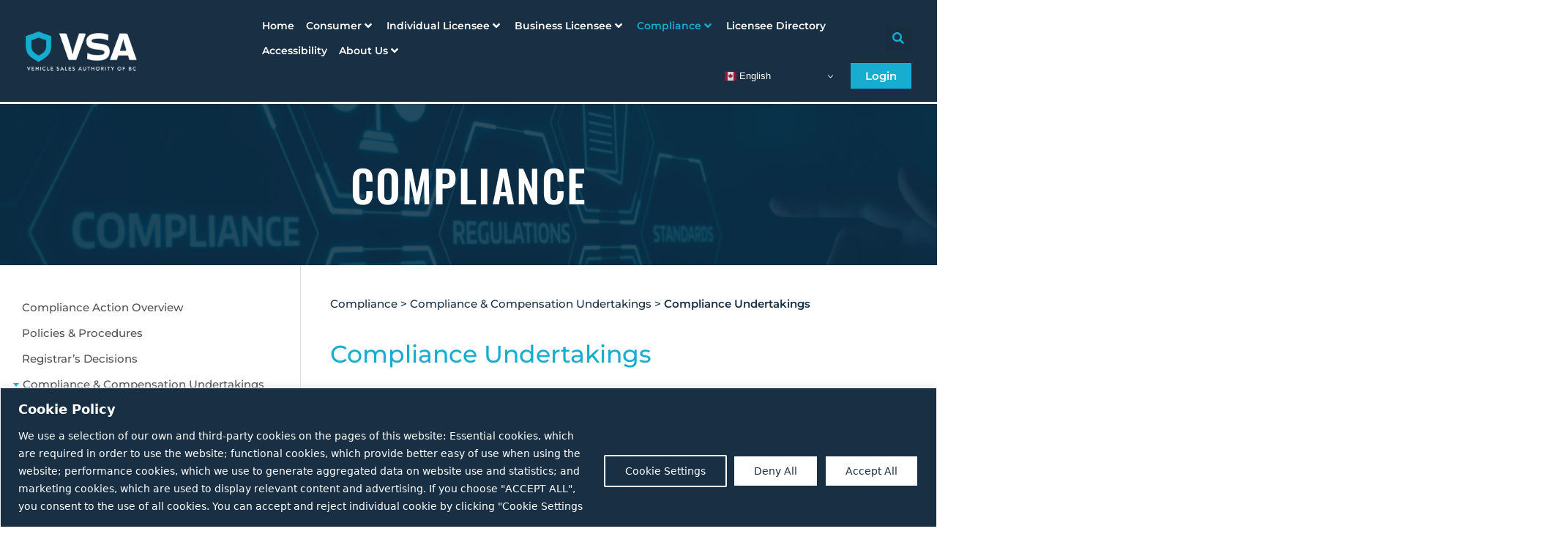

--- FILE ---
content_type: text/html; charset=UTF-8
request_url: https://vsabc.ca/compliance/compliance-compensation-undertakings/compliance-undertakings/
body_size: 71111
content:
<!DOCTYPE html>
<html lang="en-US">
<head>
	<meta charset="UTF-8">
	<meta name="viewport" content="width=device-width, initial-scale=1.0, viewport-fit=cover" />		    <style>
        #wpadminbar #wp-admin-bar-p404_free_top_button .ab-icon:before {
            content: "\f103";
            color:red;
            top: 2px;
        }
    </style>
    <meta name='robots' content='index, follow, max-image-preview:large, max-snippet:-1, max-video-preview:-1' />

	<!-- This site is optimized with the Yoast SEO plugin v23.1 - https://yoast.com/wordpress/plugins/seo/ -->
	<title>Compliance Undertakings - VSA</title>
	<link rel="canonical" href="https://vsabc.ca/compliance/compliance-compensation-undertakings/compliance-undertakings/" />
	<meta property="og:locale" content="en_US" />
	<meta property="og:type" content="article" />
	<meta property="og:title" content="Compliance Undertakings - VSA" />
	<meta property="og:description" content="Compliance Compliance Action Overview Policies &#038; Procedures Registrar’s Decisions Compliance &#038; Compensation Undertakings Compliance Undertakings Compensation Claim Results Judicial Reviews Court Orders Compliance Undertakings An undertaking is a voluntary acknowledgement by a motor dealer or a salesperson that they have violated the Business Practices and Consumer Protection Act (section 154). The terms of an undertaking [&hellip;]" />
	<meta property="og:url" content="https://vsabc.ca/compliance/compliance-compensation-undertakings/compliance-undertakings/" />
	<meta property="og:site_name" content="VSA" />
	<meta property="article:modified_time" content="2024-11-26T18:36:09+00:00" />
	<meta name="twitter:card" content="summary_large_image" />
	<meta name="twitter:label1" content="Est. reading time" />
	<meta name="twitter:data1" content="1 minute" />
	<script type="application/ld+json" class="yoast-schema-graph">{"@context":"https://schema.org","@graph":[{"@type":"WebPage","@id":"https://vsabc.ca/compliance/compliance-compensation-undertakings/compliance-undertakings/","url":"https://vsabc.ca/compliance/compliance-compensation-undertakings/compliance-undertakings/","name":"Compliance Undertakings - VSA","isPartOf":{"@id":"https://vsabc.ca/#website"},"datePublished":"2024-11-26T10:41:46+00:00","dateModified":"2024-11-26T18:36:09+00:00","breadcrumb":{"@id":"https://vsabc.ca/compliance/compliance-compensation-undertakings/compliance-undertakings/#breadcrumb"},"inLanguage":"en-US","potentialAction":[{"@type":"ReadAction","target":["https://vsabc.ca/compliance/compliance-compensation-undertakings/compliance-undertakings/"]}]},{"@type":"BreadcrumbList","@id":"https://vsabc.ca/compliance/compliance-compensation-undertakings/compliance-undertakings/#breadcrumb","itemListElement":[{"@type":"ListItem","position":1,"name":"Home","item":"https://vsabc.ca/"},{"@type":"ListItem","position":2,"name":"Compliance","item":"https://vsabc.ca/compliance/"},{"@type":"ListItem","position":3,"name":"Compliance &#038; Compensation Undertakings","item":"https://vsabc.ca/compliance/compliance-compensation-undertakings/"},{"@type":"ListItem","position":4,"name":"Compliance Undertakings"}]},{"@type":"WebSite","@id":"https://vsabc.ca/#website","url":"https://vsabc.ca/","name":"VSA","description":"","potentialAction":[{"@type":"SearchAction","target":{"@type":"EntryPoint","urlTemplate":"https://vsabc.ca/?s={search_term_string}"},"query-input":"required name=search_term_string"}],"inLanguage":"en-US"}]}</script>
	<!-- / Yoast SEO plugin. -->


<link rel='dns-prefetch' href='//tag.validate.audio' />
<link rel='dns-prefetch' href='//cdn.datatables.net' />
<link rel='dns-prefetch' href='//cdn.jsdelivr.net' />
<link rel='dns-prefetch' href='//cdnjs.cloudflare.com' />
<link rel='dns-prefetch' href='//use.fontawesome.com' />
<link rel="alternate" type="application/rss+xml" title="VSA &raquo; Feed" href="https://vsabc.ca/feed/" />
<link rel="alternate" type="application/rss+xml" title="VSA &raquo; Comments Feed" href="https://vsabc.ca/comments/feed/" />
<link rel="alternate" title="oEmbed (JSON)" type="application/json+oembed" href="https://vsabc.ca/wp-json/oembed/1.0/embed?url=https%3A%2F%2Fvsabc.ca%2Fcompliance%2Fcompliance-compensation-undertakings%2Fcompliance-undertakings%2F" />
<link rel="alternate" title="oEmbed (XML)" type="text/xml+oembed" href="https://vsabc.ca/wp-json/oembed/1.0/embed?url=https%3A%2F%2Fvsabc.ca%2Fcompliance%2Fcompliance-compensation-undertakings%2Fcompliance-undertakings%2F&#038;format=xml" />
<style id='wp-img-auto-sizes-contain-inline-css'>
img:is([sizes=auto i],[sizes^="auto," i]){contain-intrinsic-size:3000px 1500px}
/*# sourceURL=wp-img-auto-sizes-contain-inline-css */
</style>

<link rel='stylesheet' id='sbr_styles-css' href='https://vsabc.ca/wp-content/plugins/reviews-feed/assets/css/sbr-styles.css?ver=1.2.0' media='all' />
<link rel='stylesheet' id='sbi_styles-css' href='https://vsabc.ca/wp-content/plugins/instagram-feed/css/sbi-styles.min.css?ver=6.9.1' media='all' />
<link rel='stylesheet' id='wpb_wmca_accordion_style-css' href='https://vsabc.ca/wp-content/plugins/wpb-accordion-menu-or-category/elementor/../assets/css/wpb_wmca_style.css?ver=1.0' media='all' />
<style id='wp-emoji-styles-inline-css'>

	img.wp-smiley, img.emoji {
		display: inline !important;
		border: none !important;
		box-shadow: none !important;
		height: 1em !important;
		width: 1em !important;
		margin: 0 0.07em !important;
		vertical-align: -0.1em !important;
		background: none !important;
		padding: 0 !important;
	}
/*# sourceURL=wp-emoji-styles-inline-css */
</style>
<style id='classic-theme-styles-inline-css'>
/*! This file is auto-generated */
.wp-block-button__link{color:#fff;background-color:#32373c;border-radius:9999px;box-shadow:none;text-decoration:none;padding:calc(.667em + 2px) calc(1.333em + 2px);font-size:1.125em}.wp-block-file__button{background:#32373c;color:#fff;text-decoration:none}
/*# sourceURL=/wp-includes/css/classic-themes.min.css */
</style>
<link rel='stylesheet' id='sr7css-css' href='//vsabc.ca/wp-content/plugins/revslider/public/css/sr7.css?ver=6.7.14' media='all' />
<link rel='stylesheet' id='table-addons-for-elementor-css' href='https://vsabc.ca/wp-content/plugins/table-addons-for-elementor/public/css/table-addons-for-elementor-public.css?ver=2.1.5' media='all' />
<link rel='stylesheet' id='coderdev-style-css' href='https://vsabc.ca/wp-content/themes/coderdev/style.css?ver=1.0.0' media='all' />
<link rel='stylesheet' id='datatable-css-css' href='https://vsabc.cacdn.datatables.net/1.13.1/css/jquery.dataTables.min.css?ver=6.9' media='all' />
<link rel='stylesheet' id='datatable-bootstrap-css-css' href='https://cdn.datatables.net/1.13.1/css/dataTables.bootstrap4.min.css?ver=6.9' media='all' />
<link rel='stylesheet' id='datatable-bootstrap-js-css' href='https://cdn.datatables.net/1.13.1/js/dataTables.bootstrap5.min.js?ver=6.9' media='all' />
<link rel='stylesheet' id='bootstrap-css-css' href='https://cdn.jsdelivr.net/npm/bootstrap@5.1.3/dist/css/bootstrap.min.css?ver=6.9' media='all' />
<link rel='stylesheet' id='swiper-css-css' href='https://cdn.jsdelivr.net/npm/swiper@9/swiper-bundle.min.css?ver=6.9' media='all' />
<link rel='stylesheet' id='fontawesome-css-css' href='https://use.fontawesome.com/releases/v5.8.1/css/all.css?ver=6.9' media='all' />
<link rel='stylesheet' id='jet-menu-public-styles-css' href='https://vsabc.ca/wp-content/plugins/jet-menu/assets/public/css/public.css?ver=2.4.17' media='all' />
<link rel='stylesheet' id='elementor-icons-css' href='https://vsabc.ca/wp-content/plugins/elementor/assets/lib/eicons/css/elementor-icons.min.css?ver=5.40.0' media='all' />
<link rel='stylesheet' id='elementor-frontend-css' href='https://vsabc.ca/wp-content/plugins/elementor/assets/css/frontend.min.css?ver=3.29.1' media='all' />
<style id='elementor-frontend-inline-css'>
@-webkit-keyframes ha_fadeIn{0%{opacity:0}to{opacity:1}}@keyframes ha_fadeIn{0%{opacity:0}to{opacity:1}}@-webkit-keyframes ha_zoomIn{0%{opacity:0;-webkit-transform:scale3d(.3,.3,.3);transform:scale3d(.3,.3,.3)}50%{opacity:1}}@keyframes ha_zoomIn{0%{opacity:0;-webkit-transform:scale3d(.3,.3,.3);transform:scale3d(.3,.3,.3)}50%{opacity:1}}@-webkit-keyframes ha_rollIn{0%{opacity:0;-webkit-transform:translate3d(-100%,0,0) rotate3d(0,0,1,-120deg);transform:translate3d(-100%,0,0) rotate3d(0,0,1,-120deg)}to{opacity:1}}@keyframes ha_rollIn{0%{opacity:0;-webkit-transform:translate3d(-100%,0,0) rotate3d(0,0,1,-120deg);transform:translate3d(-100%,0,0) rotate3d(0,0,1,-120deg)}to{opacity:1}}@-webkit-keyframes ha_bounce{0%,20%,53%,to{-webkit-animation-timing-function:cubic-bezier(.215,.61,.355,1);animation-timing-function:cubic-bezier(.215,.61,.355,1)}40%,43%{-webkit-transform:translate3d(0,-30px,0) scaleY(1.1);transform:translate3d(0,-30px,0) scaleY(1.1);-webkit-animation-timing-function:cubic-bezier(.755,.05,.855,.06);animation-timing-function:cubic-bezier(.755,.05,.855,.06)}70%{-webkit-transform:translate3d(0,-15px,0) scaleY(1.05);transform:translate3d(0,-15px,0) scaleY(1.05);-webkit-animation-timing-function:cubic-bezier(.755,.05,.855,.06);animation-timing-function:cubic-bezier(.755,.05,.855,.06)}80%{-webkit-transition-timing-function:cubic-bezier(.215,.61,.355,1);transition-timing-function:cubic-bezier(.215,.61,.355,1);-webkit-transform:translate3d(0,0,0) scaleY(.95);transform:translate3d(0,0,0) scaleY(.95)}90%{-webkit-transform:translate3d(0,-4px,0) scaleY(1.02);transform:translate3d(0,-4px,0) scaleY(1.02)}}@keyframes ha_bounce{0%,20%,53%,to{-webkit-animation-timing-function:cubic-bezier(.215,.61,.355,1);animation-timing-function:cubic-bezier(.215,.61,.355,1)}40%,43%{-webkit-transform:translate3d(0,-30px,0) scaleY(1.1);transform:translate3d(0,-30px,0) scaleY(1.1);-webkit-animation-timing-function:cubic-bezier(.755,.05,.855,.06);animation-timing-function:cubic-bezier(.755,.05,.855,.06)}70%{-webkit-transform:translate3d(0,-15px,0) scaleY(1.05);transform:translate3d(0,-15px,0) scaleY(1.05);-webkit-animation-timing-function:cubic-bezier(.755,.05,.855,.06);animation-timing-function:cubic-bezier(.755,.05,.855,.06)}80%{-webkit-transition-timing-function:cubic-bezier(.215,.61,.355,1);transition-timing-function:cubic-bezier(.215,.61,.355,1);-webkit-transform:translate3d(0,0,0) scaleY(.95);transform:translate3d(0,0,0) scaleY(.95)}90%{-webkit-transform:translate3d(0,-4px,0) scaleY(1.02);transform:translate3d(0,-4px,0) scaleY(1.02)}}@-webkit-keyframes ha_bounceIn{0%,20%,40%,60%,80%,to{-webkit-animation-timing-function:cubic-bezier(.215,.61,.355,1);animation-timing-function:cubic-bezier(.215,.61,.355,1)}0%{opacity:0;-webkit-transform:scale3d(.3,.3,.3);transform:scale3d(.3,.3,.3)}20%{-webkit-transform:scale3d(1.1,1.1,1.1);transform:scale3d(1.1,1.1,1.1)}40%{-webkit-transform:scale3d(.9,.9,.9);transform:scale3d(.9,.9,.9)}60%{opacity:1;-webkit-transform:scale3d(1.03,1.03,1.03);transform:scale3d(1.03,1.03,1.03)}80%{-webkit-transform:scale3d(.97,.97,.97);transform:scale3d(.97,.97,.97)}to{opacity:1}}@keyframes ha_bounceIn{0%,20%,40%,60%,80%,to{-webkit-animation-timing-function:cubic-bezier(.215,.61,.355,1);animation-timing-function:cubic-bezier(.215,.61,.355,1)}0%{opacity:0;-webkit-transform:scale3d(.3,.3,.3);transform:scale3d(.3,.3,.3)}20%{-webkit-transform:scale3d(1.1,1.1,1.1);transform:scale3d(1.1,1.1,1.1)}40%{-webkit-transform:scale3d(.9,.9,.9);transform:scale3d(.9,.9,.9)}60%{opacity:1;-webkit-transform:scale3d(1.03,1.03,1.03);transform:scale3d(1.03,1.03,1.03)}80%{-webkit-transform:scale3d(.97,.97,.97);transform:scale3d(.97,.97,.97)}to{opacity:1}}@-webkit-keyframes ha_flipInX{0%{opacity:0;-webkit-transform:perspective(400px) rotate3d(1,0,0,90deg);transform:perspective(400px) rotate3d(1,0,0,90deg);-webkit-animation-timing-function:ease-in;animation-timing-function:ease-in}40%{-webkit-transform:perspective(400px) rotate3d(1,0,0,-20deg);transform:perspective(400px) rotate3d(1,0,0,-20deg);-webkit-animation-timing-function:ease-in;animation-timing-function:ease-in}60%{opacity:1;-webkit-transform:perspective(400px) rotate3d(1,0,0,10deg);transform:perspective(400px) rotate3d(1,0,0,10deg)}80%{-webkit-transform:perspective(400px) rotate3d(1,0,0,-5deg);transform:perspective(400px) rotate3d(1,0,0,-5deg)}}@keyframes ha_flipInX{0%{opacity:0;-webkit-transform:perspective(400px) rotate3d(1,0,0,90deg);transform:perspective(400px) rotate3d(1,0,0,90deg);-webkit-animation-timing-function:ease-in;animation-timing-function:ease-in}40%{-webkit-transform:perspective(400px) rotate3d(1,0,0,-20deg);transform:perspective(400px) rotate3d(1,0,0,-20deg);-webkit-animation-timing-function:ease-in;animation-timing-function:ease-in}60%{opacity:1;-webkit-transform:perspective(400px) rotate3d(1,0,0,10deg);transform:perspective(400px) rotate3d(1,0,0,10deg)}80%{-webkit-transform:perspective(400px) rotate3d(1,0,0,-5deg);transform:perspective(400px) rotate3d(1,0,0,-5deg)}}@-webkit-keyframes ha_flipInY{0%{opacity:0;-webkit-transform:perspective(400px) rotate3d(0,1,0,90deg);transform:perspective(400px) rotate3d(0,1,0,90deg);-webkit-animation-timing-function:ease-in;animation-timing-function:ease-in}40%{-webkit-transform:perspective(400px) rotate3d(0,1,0,-20deg);transform:perspective(400px) rotate3d(0,1,0,-20deg);-webkit-animation-timing-function:ease-in;animation-timing-function:ease-in}60%{opacity:1;-webkit-transform:perspective(400px) rotate3d(0,1,0,10deg);transform:perspective(400px) rotate3d(0,1,0,10deg)}80%{-webkit-transform:perspective(400px) rotate3d(0,1,0,-5deg);transform:perspective(400px) rotate3d(0,1,0,-5deg)}}@keyframes ha_flipInY{0%{opacity:0;-webkit-transform:perspective(400px) rotate3d(0,1,0,90deg);transform:perspective(400px) rotate3d(0,1,0,90deg);-webkit-animation-timing-function:ease-in;animation-timing-function:ease-in}40%{-webkit-transform:perspective(400px) rotate3d(0,1,0,-20deg);transform:perspective(400px) rotate3d(0,1,0,-20deg);-webkit-animation-timing-function:ease-in;animation-timing-function:ease-in}60%{opacity:1;-webkit-transform:perspective(400px) rotate3d(0,1,0,10deg);transform:perspective(400px) rotate3d(0,1,0,10deg)}80%{-webkit-transform:perspective(400px) rotate3d(0,1,0,-5deg);transform:perspective(400px) rotate3d(0,1,0,-5deg)}}@-webkit-keyframes ha_swing{20%{-webkit-transform:rotate3d(0,0,1,15deg);transform:rotate3d(0,0,1,15deg)}40%{-webkit-transform:rotate3d(0,0,1,-10deg);transform:rotate3d(0,0,1,-10deg)}60%{-webkit-transform:rotate3d(0,0,1,5deg);transform:rotate3d(0,0,1,5deg)}80%{-webkit-transform:rotate3d(0,0,1,-5deg);transform:rotate3d(0,0,1,-5deg)}}@keyframes ha_swing{20%{-webkit-transform:rotate3d(0,0,1,15deg);transform:rotate3d(0,0,1,15deg)}40%{-webkit-transform:rotate3d(0,0,1,-10deg);transform:rotate3d(0,0,1,-10deg)}60%{-webkit-transform:rotate3d(0,0,1,5deg);transform:rotate3d(0,0,1,5deg)}80%{-webkit-transform:rotate3d(0,0,1,-5deg);transform:rotate3d(0,0,1,-5deg)}}@-webkit-keyframes ha_slideInDown{0%{visibility:visible;-webkit-transform:translate3d(0,-100%,0);transform:translate3d(0,-100%,0)}}@keyframes ha_slideInDown{0%{visibility:visible;-webkit-transform:translate3d(0,-100%,0);transform:translate3d(0,-100%,0)}}@-webkit-keyframes ha_slideInUp{0%{visibility:visible;-webkit-transform:translate3d(0,100%,0);transform:translate3d(0,100%,0)}}@keyframes ha_slideInUp{0%{visibility:visible;-webkit-transform:translate3d(0,100%,0);transform:translate3d(0,100%,0)}}@-webkit-keyframes ha_slideInLeft{0%{visibility:visible;-webkit-transform:translate3d(-100%,0,0);transform:translate3d(-100%,0,0)}}@keyframes ha_slideInLeft{0%{visibility:visible;-webkit-transform:translate3d(-100%,0,0);transform:translate3d(-100%,0,0)}}@-webkit-keyframes ha_slideInRight{0%{visibility:visible;-webkit-transform:translate3d(100%,0,0);transform:translate3d(100%,0,0)}}@keyframes ha_slideInRight{0%{visibility:visible;-webkit-transform:translate3d(100%,0,0);transform:translate3d(100%,0,0)}}.ha_fadeIn{-webkit-animation-name:ha_fadeIn;animation-name:ha_fadeIn}.ha_zoomIn{-webkit-animation-name:ha_zoomIn;animation-name:ha_zoomIn}.ha_rollIn{-webkit-animation-name:ha_rollIn;animation-name:ha_rollIn}.ha_bounce{-webkit-transform-origin:center bottom;-ms-transform-origin:center bottom;transform-origin:center bottom;-webkit-animation-name:ha_bounce;animation-name:ha_bounce}.ha_bounceIn{-webkit-animation-name:ha_bounceIn;animation-name:ha_bounceIn;-webkit-animation-duration:.75s;-webkit-animation-duration:calc(var(--animate-duration)*.75);animation-duration:.75s;animation-duration:calc(var(--animate-duration)*.75)}.ha_flipInX,.ha_flipInY{-webkit-animation-name:ha_flipInX;animation-name:ha_flipInX;-webkit-backface-visibility:visible!important;backface-visibility:visible!important}.ha_flipInY{-webkit-animation-name:ha_flipInY;animation-name:ha_flipInY}.ha_swing{-webkit-transform-origin:top center;-ms-transform-origin:top center;transform-origin:top center;-webkit-animation-name:ha_swing;animation-name:ha_swing}.ha_slideInDown{-webkit-animation-name:ha_slideInDown;animation-name:ha_slideInDown}.ha_slideInUp{-webkit-animation-name:ha_slideInUp;animation-name:ha_slideInUp}.ha_slideInLeft{-webkit-animation-name:ha_slideInLeft;animation-name:ha_slideInLeft}.ha_slideInRight{-webkit-animation-name:ha_slideInRight;animation-name:ha_slideInRight}.ha-css-transform-yes{-webkit-transition-duration:var(--ha-tfx-transition-duration, .2s);transition-duration:var(--ha-tfx-transition-duration, .2s);-webkit-transition-property:-webkit-transform;transition-property:transform;transition-property:transform,-webkit-transform;-webkit-transform:translate(var(--ha-tfx-translate-x, 0),var(--ha-tfx-translate-y, 0)) scale(var(--ha-tfx-scale-x, 1),var(--ha-tfx-scale-y, 1)) skew(var(--ha-tfx-skew-x, 0),var(--ha-tfx-skew-y, 0)) rotateX(var(--ha-tfx-rotate-x, 0)) rotateY(var(--ha-tfx-rotate-y, 0)) rotateZ(var(--ha-tfx-rotate-z, 0));transform:translate(var(--ha-tfx-translate-x, 0),var(--ha-tfx-translate-y, 0)) scale(var(--ha-tfx-scale-x, 1),var(--ha-tfx-scale-y, 1)) skew(var(--ha-tfx-skew-x, 0),var(--ha-tfx-skew-y, 0)) rotateX(var(--ha-tfx-rotate-x, 0)) rotateY(var(--ha-tfx-rotate-y, 0)) rotateZ(var(--ha-tfx-rotate-z, 0))}.ha-css-transform-yes:hover{-webkit-transform:translate(var(--ha-tfx-translate-x-hover, var(--ha-tfx-translate-x, 0)),var(--ha-tfx-translate-y-hover, var(--ha-tfx-translate-y, 0))) scale(var(--ha-tfx-scale-x-hover, var(--ha-tfx-scale-x, 1)),var(--ha-tfx-scale-y-hover, var(--ha-tfx-scale-y, 1))) skew(var(--ha-tfx-skew-x-hover, var(--ha-tfx-skew-x, 0)),var(--ha-tfx-skew-y-hover, var(--ha-tfx-skew-y, 0))) rotateX(var(--ha-tfx-rotate-x-hover, var(--ha-tfx-rotate-x, 0))) rotateY(var(--ha-tfx-rotate-y-hover, var(--ha-tfx-rotate-y, 0))) rotateZ(var(--ha-tfx-rotate-z-hover, var(--ha-tfx-rotate-z, 0)));transform:translate(var(--ha-tfx-translate-x-hover, var(--ha-tfx-translate-x, 0)),var(--ha-tfx-translate-y-hover, var(--ha-tfx-translate-y, 0))) scale(var(--ha-tfx-scale-x-hover, var(--ha-tfx-scale-x, 1)),var(--ha-tfx-scale-y-hover, var(--ha-tfx-scale-y, 1))) skew(var(--ha-tfx-skew-x-hover, var(--ha-tfx-skew-x, 0)),var(--ha-tfx-skew-y-hover, var(--ha-tfx-skew-y, 0))) rotateX(var(--ha-tfx-rotate-x-hover, var(--ha-tfx-rotate-x, 0))) rotateY(var(--ha-tfx-rotate-y-hover, var(--ha-tfx-rotate-y, 0))) rotateZ(var(--ha-tfx-rotate-z-hover, var(--ha-tfx-rotate-z, 0)))}.happy-addon>.elementor-widget-container{word-wrap:break-word;overflow-wrap:break-word}.happy-addon>.elementor-widget-container,.happy-addon>.elementor-widget-container *{-webkit-box-sizing:border-box;box-sizing:border-box}.happy-addon p:empty{display:none}.happy-addon .elementor-inline-editing{min-height:auto!important}.happy-addon-pro img{max-width:100%;height:auto;-o-object-fit:cover;object-fit:cover}.ha-screen-reader-text{position:absolute;overflow:hidden;clip:rect(1px,1px,1px,1px);margin:-1px;padding:0;width:1px;height:1px;border:0;word-wrap:normal!important;-webkit-clip-path:inset(50%);clip-path:inset(50%)}.ha-has-bg-overlay>.elementor-widget-container{position:relative;z-index:1}.ha-has-bg-overlay>.elementor-widget-container:before{position:absolute;top:0;left:0;z-index:-1;width:100%;height:100%;content:""}.ha-popup--is-enabled .ha-js-popup,.ha-popup--is-enabled .ha-js-popup img{cursor:-webkit-zoom-in!important;cursor:zoom-in!important}.mfp-wrap .mfp-arrow,.mfp-wrap .mfp-close{background-color:transparent}.mfp-wrap .mfp-arrow:focus,.mfp-wrap .mfp-close:focus{outline-width:thin}.ha-advanced-tooltip-enable{position:relative;cursor:pointer;--ha-tooltip-arrow-color:black;--ha-tooltip-arrow-distance:0}.ha-advanced-tooltip-enable .ha-advanced-tooltip-content{position:absolute;z-index:999;display:none;padding:5px 0;width:120px;height:auto;border-radius:6px;background-color:#000;color:#fff;text-align:center;opacity:0}.ha-advanced-tooltip-enable .ha-advanced-tooltip-content::after{position:absolute;border-width:5px;border-style:solid;content:""}.ha-advanced-tooltip-enable .ha-advanced-tooltip-content.no-arrow::after{visibility:hidden}.ha-advanced-tooltip-enable .ha-advanced-tooltip-content.show{display:inline-block;opacity:1}.ha-advanced-tooltip-enable.ha-advanced-tooltip-top .ha-advanced-tooltip-content,body[data-elementor-device-mode=tablet] .ha-advanced-tooltip-enable.ha-advanced-tooltip-tablet-top .ha-advanced-tooltip-content{top:unset;right:0;bottom:calc(101% + var(--ha-tooltip-arrow-distance));left:0;margin:0 auto}.ha-advanced-tooltip-enable.ha-advanced-tooltip-top .ha-advanced-tooltip-content::after,body[data-elementor-device-mode=tablet] .ha-advanced-tooltip-enable.ha-advanced-tooltip-tablet-top .ha-advanced-tooltip-content::after{top:100%;right:unset;bottom:unset;left:50%;border-color:var(--ha-tooltip-arrow-color) transparent transparent transparent;-webkit-transform:translateX(-50%);-ms-transform:translateX(-50%);transform:translateX(-50%)}.ha-advanced-tooltip-enable.ha-advanced-tooltip-bottom .ha-advanced-tooltip-content,body[data-elementor-device-mode=tablet] .ha-advanced-tooltip-enable.ha-advanced-tooltip-tablet-bottom .ha-advanced-tooltip-content{top:calc(101% + var(--ha-tooltip-arrow-distance));right:0;bottom:unset;left:0;margin:0 auto}.ha-advanced-tooltip-enable.ha-advanced-tooltip-bottom .ha-advanced-tooltip-content::after,body[data-elementor-device-mode=tablet] .ha-advanced-tooltip-enable.ha-advanced-tooltip-tablet-bottom .ha-advanced-tooltip-content::after{top:unset;right:unset;bottom:100%;left:50%;border-color:transparent transparent var(--ha-tooltip-arrow-color) transparent;-webkit-transform:translateX(-50%);-ms-transform:translateX(-50%);transform:translateX(-50%)}.ha-advanced-tooltip-enable.ha-advanced-tooltip-left .ha-advanced-tooltip-content,body[data-elementor-device-mode=tablet] .ha-advanced-tooltip-enable.ha-advanced-tooltip-tablet-left .ha-advanced-tooltip-content{top:50%;right:calc(101% + var(--ha-tooltip-arrow-distance));bottom:unset;left:unset;-webkit-transform:translateY(-50%);-ms-transform:translateY(-50%);transform:translateY(-50%)}.ha-advanced-tooltip-enable.ha-advanced-tooltip-left .ha-advanced-tooltip-content::after,body[data-elementor-device-mode=tablet] .ha-advanced-tooltip-enable.ha-advanced-tooltip-tablet-left .ha-advanced-tooltip-content::after{top:50%;right:unset;bottom:unset;left:100%;border-color:transparent transparent transparent var(--ha-tooltip-arrow-color);-webkit-transform:translateY(-50%);-ms-transform:translateY(-50%);transform:translateY(-50%)}.ha-advanced-tooltip-enable.ha-advanced-tooltip-right .ha-advanced-tooltip-content,body[data-elementor-device-mode=tablet] .ha-advanced-tooltip-enable.ha-advanced-tooltip-tablet-right .ha-advanced-tooltip-content{top:50%;right:unset;bottom:unset;left:calc(101% + var(--ha-tooltip-arrow-distance));-webkit-transform:translateY(-50%);-ms-transform:translateY(-50%);transform:translateY(-50%)}.ha-advanced-tooltip-enable.ha-advanced-tooltip-right .ha-advanced-tooltip-content::after,body[data-elementor-device-mode=tablet] .ha-advanced-tooltip-enable.ha-advanced-tooltip-tablet-right .ha-advanced-tooltip-content::after{top:50%;right:100%;bottom:unset;left:unset;border-color:transparent var(--ha-tooltip-arrow-color) transparent transparent;-webkit-transform:translateY(-50%);-ms-transform:translateY(-50%);transform:translateY(-50%)}body[data-elementor-device-mode=mobile] .ha-advanced-tooltip-enable.ha-advanced-tooltip-mobile-top .ha-advanced-tooltip-content{top:unset;right:0;bottom:calc(101% + var(--ha-tooltip-arrow-distance));left:0;margin:0 auto}body[data-elementor-device-mode=mobile] .ha-advanced-tooltip-enable.ha-advanced-tooltip-mobile-top .ha-advanced-tooltip-content::after{top:100%;right:unset;bottom:unset;left:50%;border-color:var(--ha-tooltip-arrow-color) transparent transparent transparent;-webkit-transform:translateX(-50%);-ms-transform:translateX(-50%);transform:translateX(-50%)}body[data-elementor-device-mode=mobile] .ha-advanced-tooltip-enable.ha-advanced-tooltip-mobile-bottom .ha-advanced-tooltip-content{top:calc(101% + var(--ha-tooltip-arrow-distance));right:0;bottom:unset;left:0;margin:0 auto}body[data-elementor-device-mode=mobile] .ha-advanced-tooltip-enable.ha-advanced-tooltip-mobile-bottom .ha-advanced-tooltip-content::after{top:unset;right:unset;bottom:100%;left:50%;border-color:transparent transparent var(--ha-tooltip-arrow-color) transparent;-webkit-transform:translateX(-50%);-ms-transform:translateX(-50%);transform:translateX(-50%)}body[data-elementor-device-mode=mobile] .ha-advanced-tooltip-enable.ha-advanced-tooltip-mobile-left .ha-advanced-tooltip-content{top:50%;right:calc(101% + var(--ha-tooltip-arrow-distance));bottom:unset;left:unset;-webkit-transform:translateY(-50%);-ms-transform:translateY(-50%);transform:translateY(-50%)}body[data-elementor-device-mode=mobile] .ha-advanced-tooltip-enable.ha-advanced-tooltip-mobile-left .ha-advanced-tooltip-content::after{top:50%;right:unset;bottom:unset;left:100%;border-color:transparent transparent transparent var(--ha-tooltip-arrow-color);-webkit-transform:translateY(-50%);-ms-transform:translateY(-50%);transform:translateY(-50%)}body[data-elementor-device-mode=mobile] .ha-advanced-tooltip-enable.ha-advanced-tooltip-mobile-right .ha-advanced-tooltip-content{top:50%;right:unset;bottom:unset;left:calc(101% + var(--ha-tooltip-arrow-distance));-webkit-transform:translateY(-50%);-ms-transform:translateY(-50%);transform:translateY(-50%)}body[data-elementor-device-mode=mobile] .ha-advanced-tooltip-enable.ha-advanced-tooltip-mobile-right .ha-advanced-tooltip-content::after{top:50%;right:100%;bottom:unset;left:unset;border-color:transparent var(--ha-tooltip-arrow-color) transparent transparent;-webkit-transform:translateY(-50%);-ms-transform:translateY(-50%);transform:translateY(-50%)}body.elementor-editor-active .happy-addon.ha-gravityforms .gform_wrapper{display:block!important}.ha-scroll-to-top-wrap.ha-scroll-to-top-hide{display:none}.ha-scroll-to-top-wrap.edit-mode,.ha-scroll-to-top-wrap.single-page-off{display:none!important}.ha-scroll-to-top-button{position:fixed;right:15px;bottom:15px;z-index:9999;display:-webkit-box;display:-webkit-flex;display:-ms-flexbox;display:flex;-webkit-box-align:center;-webkit-align-items:center;align-items:center;-ms-flex-align:center;-webkit-box-pack:center;-ms-flex-pack:center;-webkit-justify-content:center;justify-content:center;width:50px;height:50px;border-radius:50px;background-color:#5636d1;color:#fff;text-align:center;opacity:1;cursor:pointer;-webkit-transition:all .3s;transition:all .3s}.ha-scroll-to-top-button i{color:#fff;font-size:16px}.ha-scroll-to-top-button:hover{background-color:#e2498a}
/*# sourceURL=elementor-frontend-inline-css */
</style>
<link rel='stylesheet' id='elementor-post-8-css' href='https://vsabc.ca/wp-content/uploads/elementor/css/post-8.css?ver=1748981085' media='all' />
<link rel='stylesheet' id='elementor-pro-css' href='https://vsabc.ca/wp-content/plugins/elementor-pro/assets/css/frontend.min.css?ver=3.23.0' media='all' />
<link rel='stylesheet' id='font-awesome-5-all-css' href='https://vsabc.ca/wp-content/plugins/elementor/assets/lib/font-awesome/css/all.min.css?ver=3.29.1' media='all' />
<link rel='stylesheet' id='font-awesome-4-shim-css' href='https://vsabc.ca/wp-content/plugins/elementor/assets/lib/font-awesome/css/v4-shims.min.css?ver=3.29.1' media='all' />
<link rel='stylesheet' id='sbistyles-css' href='https://vsabc.ca/wp-content/plugins/instagram-feed/css/sbi-styles.min.css?ver=6.9.1' media='all' />
<link rel='stylesheet' id='widget-heading-css' href='https://vsabc.ca/wp-content/plugins/elementor/assets/css/widget-heading.min.css?ver=3.29.1' media='all' />
<link rel='stylesheet' id='elementor-post-1492-css' href='https://vsabc.ca/wp-content/uploads/elementor/css/post-1492.css?ver=1748981420' media='all' />
<link rel='stylesheet' id='elementor-post-21-css' href='https://vsabc.ca/wp-content/uploads/elementor/css/post-21.css?ver=1748981086' media='all' />
<link rel='stylesheet' id='happy-icons-css' href='https://vsabc.ca/wp-content/plugins/happy-elementor-addons/assets/fonts/style.min.css?ver=3.11.2' media='all' />
<link rel='stylesheet' id='font-awesome-css' href='https://vsabc.ca/wp-content/plugins/elementor/assets/lib/font-awesome/css/font-awesome.min.css?ver=4.7.0' media='all' />
<link rel='stylesheet' id='elementor-post-30-css' href='https://vsabc.ca/wp-content/uploads/elementor/css/post-30.css?ver=1748981086' media='all' />
<link rel='stylesheet' id='main-css' href='https://vsabc.ca/wp-content/themes/coderdev/assets/css/main.css?ver=6.9' media='all' />
<link rel='stylesheet' id='responsive-css' href='https://vsabc.ca/wp-content/themes/coderdev/assets/css/responsive.css?ver=6.9' media='all' />
<link rel='stylesheet' id='elementor-gf-local-montserrat-css' href='https://vsabc.ca/wp-content/uploads/elementor/google-fonts/css/montserrat.css?ver=1748981089' media='all' />
<link rel='stylesheet' id='elementor-gf-local-oswald-css' href='https://vsabc.ca/wp-content/uploads/elementor/google-fonts/css/oswald.css?ver=1748981123' media='all' />
<link rel='stylesheet' id='elementor-icons-shared-0-css' href='https://vsabc.ca/wp-content/plugins/elementor/assets/lib/font-awesome/css/fontawesome.min.css?ver=5.15.3' media='all' />
<link rel='stylesheet' id='elementor-icons-fa-solid-css' href='https://vsabc.ca/wp-content/plugins/elementor/assets/lib/font-awesome/css/solid.min.css?ver=5.15.3' media='all' />
<link rel='stylesheet' id='elementor-icons-fa-brands-css' href='https://vsabc.ca/wp-content/plugins/elementor/assets/lib/font-awesome/css/brands.min.css?ver=5.15.3' media='all' />
<!--n2css--><!--n2js--><script id="cookie-law-info-js-extra">
var _ckyConfig = {"_ipData":[],"_assetsURL":"https://vsabc.ca/wp-content/plugins/cookie-law-info/lite/frontend/images/","_publicURL":"https://vsabc.ca","_expiry":"365","_categories":[{"name":"Necessary","slug":"necessary","isNecessary":true,"ccpaDoNotSell":true,"cookies":[],"active":true,"defaultConsent":{"gdpr":true,"ccpa":true}},{"name":"Functional","slug":"functional","isNecessary":false,"ccpaDoNotSell":true,"cookies":[],"active":true,"defaultConsent":{"gdpr":false,"ccpa":false}},{"name":"Analytics","slug":"analytics","isNecessary":false,"ccpaDoNotSell":true,"cookies":[],"active":true,"defaultConsent":{"gdpr":false,"ccpa":false}},{"name":"Performance","slug":"performance","isNecessary":false,"ccpaDoNotSell":true,"cookies":[],"active":true,"defaultConsent":{"gdpr":false,"ccpa":false}},{"name":"Advertisement","slug":"advertisement","isNecessary":false,"ccpaDoNotSell":true,"cookies":[],"active":true,"defaultConsent":{"gdpr":false,"ccpa":false}}],"_activeLaw":"gdpr","_rootDomain":"","_block":"1","_showBanner":"1","_bannerConfig":{"settings":{"type":"banner","preferenceCenterType":"popup","position":"bottom","applicableLaw":"gdpr"},"behaviours":{"reloadBannerOnAccept":false,"loadAnalyticsByDefault":false,"animations":{"onLoad":"animate","onHide":"sticky"}},"config":{"revisitConsent":{"status":true,"tag":"revisit-consent","position":"bottom-left","meta":{"url":"#"},"styles":{"background-color":"#0056A7"},"elements":{"title":{"type":"text","tag":"revisit-consent-title","status":true,"styles":{"color":"#0056a7"}}}},"preferenceCenter":{"toggle":{"status":true,"tag":"detail-category-toggle","type":"toggle","states":{"active":{"styles":{"background-color":"#1863DC"}},"inactive":{"styles":{"background-color":"#D0D5D2"}}}}},"categoryPreview":{"status":false,"toggle":{"status":true,"tag":"detail-category-preview-toggle","type":"toggle","states":{"active":{"styles":{"background-color":"#1863DC"}},"inactive":{"styles":{"background-color":"#D0D5D2"}}}}},"videoPlaceholder":{"status":true,"styles":{"background-color":"#000000","border-color":"#000000","color":"#ffffff"}},"readMore":{"status":false,"tag":"readmore-button","type":"link","meta":{"noFollow":true,"newTab":true},"styles":{"color":"#192F43","background-color":"transparent","border-color":"transparent"}},"showMore":{"status":true,"tag":"show-desc-button","type":"button","styles":{"color":"#1863DC"}},"showLess":{"status":true,"tag":"hide-desc-button","type":"button","styles":{"color":"#1863DC"}},"alwaysActive":{"status":true,"tag":"always-active","styles":{"color":"#008000"}},"manualLinks":{"status":true,"tag":"manual-links","type":"link","styles":{"color":"#1863DC"}},"auditTable":{"status":true},"optOption":{"status":true,"toggle":{"status":true,"tag":"optout-option-toggle","type":"toggle","states":{"active":{"styles":{"background-color":"#1863dc"}},"inactive":{"styles":{"background-color":"#FFFFFF"}}}}}}},"_version":"3.3.9.1","_logConsent":"1","_tags":[{"tag":"accept-button","styles":{"color":"#192F43","background-color":"#fff","border-color":"#192F43"}},{"tag":"reject-button","styles":{"color":"#192F43","background-color":"#fff","border-color":"#192F43"}},{"tag":"settings-button","styles":{"color":"#fff","background-color":"#192F43","border-color":"#fff"}},{"tag":"readmore-button","styles":{"color":"#192F43","background-color":"transparent","border-color":"transparent"}},{"tag":"donotsell-button","styles":{"color":"#1863DC","background-color":"transparent","border-color":"transparent"}},{"tag":"show-desc-button","styles":{"color":"#1863DC"}},{"tag":"hide-desc-button","styles":{"color":"#1863DC"}},{"tag":"cky-always-active","styles":[]},{"tag":"cky-link","styles":[]},{"tag":"accept-button","styles":{"color":"#192F43","background-color":"#fff","border-color":"#192F43"}},{"tag":"revisit-consent","styles":{"background-color":"#0056A7"}}],"_shortCodes":[{"key":"cky_readmore","content":"\u003Ca href=\"#\" class=\"cky-policy\" aria-label=\"Cookie Policy\" target=\"_blank\" rel=\"noopener\" data-cky-tag=\"readmore-button\"\u003ECookie Policy\u003C/a\u003E","tag":"readmore-button","status":false,"attributes":{"rel":"nofollow","target":"_blank"}},{"key":"cky_show_desc","content":"\u003Cbutton class=\"cky-show-desc-btn\" data-cky-tag=\"show-desc-button\" aria-label=\"Show more\"\u003EShow more\u003C/button\u003E","tag":"show-desc-button","status":true,"attributes":[]},{"key":"cky_hide_desc","content":"\u003Cbutton class=\"cky-show-desc-btn\" data-cky-tag=\"hide-desc-button\" aria-label=\"Show less\"\u003EShow less\u003C/button\u003E","tag":"hide-desc-button","status":true,"attributes":[]},{"key":"cky_optout_show_desc","content":"[cky_optout_show_desc]","tag":"optout-show-desc-button","status":true,"attributes":[]},{"key":"cky_optout_hide_desc","content":"[cky_optout_hide_desc]","tag":"optout-hide-desc-button","status":true,"attributes":[]},{"key":"cky_category_toggle_label","content":"[cky_{{status}}_category_label] [cky_preference_{{category_slug}}_title]","tag":"","status":true,"attributes":[]},{"key":"cky_enable_category_label","content":"Enable","tag":"","status":true,"attributes":[]},{"key":"cky_disable_category_label","content":"Disable","tag":"","status":true,"attributes":[]},{"key":"cky_video_placeholder","content":"\u003Cdiv class=\"video-placeholder-normal\" data-cky-tag=\"video-placeholder\" id=\"[UNIQUEID]\"\u003E\u003Cp class=\"video-placeholder-text-normal\" data-cky-tag=\"placeholder-title\"\u003EPlease accept cookies to access this content\u003C/p\u003E\u003C/div\u003E","tag":"","status":true,"attributes":[]},{"key":"cky_enable_optout_label","content":"Enable","tag":"","status":true,"attributes":[]},{"key":"cky_disable_optout_label","content":"Disable","tag":"","status":true,"attributes":[]},{"key":"cky_optout_toggle_label","content":"[cky_{{status}}_optout_label] [cky_optout_option_title]","tag":"","status":true,"attributes":[]},{"key":"cky_optout_option_title","content":"Do Not Sell or Share My Personal Information","tag":"","status":true,"attributes":[]},{"key":"cky_optout_close_label","content":"Close","tag":"","status":true,"attributes":[]},{"key":"cky_preference_close_label","content":"Close","tag":"","status":true,"attributes":[]}],"_rtl":"","_language":"en","_providersToBlock":[]};
var _ckyStyles = {"css":".cky-overlay{background: #000000; opacity: 0.4; position: fixed; top: 0; left: 0; width: 100%; height: 100%; z-index: 99999999;}.cky-hide{display: none;}.cky-btn-revisit-wrapper{display: flex; align-items: center; justify-content: center; background: #0056a7; width: 45px; height: 45px; border-radius: 50%; position: fixed; z-index: 999999; cursor: pointer;}.cky-revisit-bottom-left{bottom: 15px; left: 15px;}.cky-revisit-bottom-right{bottom: 15px; right: 15px;}.cky-btn-revisit-wrapper .cky-btn-revisit{display: flex; align-items: center; justify-content: center; background: none; border: none; cursor: pointer; position: relative; margin: 0; padding: 0;}.cky-btn-revisit-wrapper .cky-btn-revisit img{max-width: fit-content; margin: 0; height: 30px; width: 30px;}.cky-revisit-bottom-left:hover::before{content: attr(data-tooltip); position: absolute; background: #4e4b66; color: #ffffff; left: calc(100% + 7px); font-size: 12px; line-height: 16px; width: max-content; padding: 4px 8px; border-radius: 4px;}.cky-revisit-bottom-left:hover::after{position: absolute; content: \"\"; border: 5px solid transparent; left: calc(100% + 2px); border-left-width: 0; border-right-color: #4e4b66;}.cky-revisit-bottom-right:hover::before{content: attr(data-tooltip); position: absolute; background: #4e4b66; color: #ffffff; right: calc(100% + 7px); font-size: 12px; line-height: 16px; width: max-content; padding: 4px 8px; border-radius: 4px;}.cky-revisit-bottom-right:hover::after{position: absolute; content: \"\"; border: 5px solid transparent; right: calc(100% + 2px); border-right-width: 0; border-left-color: #4e4b66;}.cky-revisit-hide{display: none;}.cky-consent-container{position: fixed; width: 100%; box-sizing: border-box; z-index: 9999999;}.cky-consent-container .cky-consent-bar{background: #ffffff; border: 1px solid; padding: 16.5px 24px; box-shadow: 0 -1px 10px 0 #acabab4d;}.cky-banner-bottom{bottom: 0; left: 0;}.cky-banner-top{top: 0; left: 0;}.cky-custom-brand-logo-wrapper .cky-custom-brand-logo{width: 100px; height: auto; margin: 0 0 12px 0;}.cky-notice .cky-title{color: #212121; font-weight: 700; font-size: 18px; line-height: 24px; margin: 0 0 12px 0;}.cky-notice-group{display: flex; justify-content: space-between; align-items: center; font-size: 14px; line-height: 24px; font-weight: 400;}.cky-notice-des *,.cky-preference-content-wrapper *,.cky-accordion-header-des *,.cky-gpc-wrapper .cky-gpc-desc *{font-size: 14px;}.cky-notice-des{color: #212121; font-size: 14px; line-height: 24px; font-weight: 400;}.cky-notice-des img{height: 25px; width: 25px;}.cky-consent-bar .cky-notice-des p,.cky-gpc-wrapper .cky-gpc-desc p,.cky-preference-body-wrapper .cky-preference-content-wrapper p,.cky-accordion-header-wrapper .cky-accordion-header-des p,.cky-cookie-des-table li div:last-child p{color: inherit; margin-top: 0; overflow-wrap: break-word;}.cky-notice-des P:last-child,.cky-preference-content-wrapper p:last-child,.cky-cookie-des-table li div:last-child p:last-child,.cky-gpc-wrapper .cky-gpc-desc p:last-child{margin-bottom: 0;}.cky-notice-des a.cky-policy,.cky-notice-des button.cky-policy{font-size: 14px; color: #1863dc; white-space: nowrap; cursor: pointer; background: transparent; border: 1px solid; text-decoration: underline;}.cky-notice-des button.cky-policy{padding: 0;}.cky-notice-des a.cky-policy:focus-visible,.cky-notice-des button.cky-policy:focus-visible,.cky-preference-content-wrapper .cky-show-desc-btn:focus-visible,.cky-accordion-header .cky-accordion-btn:focus-visible,.cky-preference-header .cky-btn-close:focus-visible,.cky-switch input[type=\"checkbox\"]:focus-visible,.cky-footer-wrapper a:focus-visible,.cky-btn:focus-visible{outline: 2px solid #1863dc; outline-offset: 2px;}.cky-btn:focus:not(:focus-visible),.cky-accordion-header .cky-accordion-btn:focus:not(:focus-visible),.cky-preference-content-wrapper .cky-show-desc-btn:focus:not(:focus-visible),.cky-btn-revisit-wrapper .cky-btn-revisit:focus:not(:focus-visible),.cky-preference-header .cky-btn-close:focus:not(:focus-visible),.cky-consent-bar .cky-banner-btn-close:focus:not(:focus-visible){outline: 0;}button.cky-show-desc-btn:not(:hover):not(:active){color: #1863dc; background: transparent;}button.cky-accordion-btn:not(:hover):not(:active),button.cky-banner-btn-close:not(:hover):not(:active),button.cky-btn-close:not(:hover):not(:active),button.cky-btn-revisit:not(:hover):not(:active){background: transparent;}.cky-consent-bar button:hover,.cky-modal.cky-modal-open button:hover,.cky-consent-bar button:focus,.cky-modal.cky-modal-open button:focus{text-decoration: none;}.cky-notice-btn-wrapper{display: flex; justify-content: center; align-items: center; margin-left: 15px;}.cky-notice-btn-wrapper .cky-btn{text-shadow: none; box-shadow: none;}.cky-btn{font-size: 14px; font-family: inherit; line-height: 24px; padding: 8px 27px; font-weight: 500; margin: 0 8px 0 0; border-radius: 2px; white-space: nowrap; cursor: pointer; text-align: center; text-transform: none; min-height: 0;}.cky-btn:hover{opacity: 0.8;}.cky-btn-customize{color: #1863dc; background: transparent; border: 2px solid #1863dc;}.cky-btn-reject{color: #1863dc; background: transparent; border: 2px solid #1863dc;}.cky-btn-accept{background: #1863dc; color: #ffffff; border: 2px solid #1863dc;}.cky-btn:last-child{margin-right: 0;}@media (max-width: 768px){.cky-notice-group{display: block;}.cky-notice-btn-wrapper{margin-left: 0;}.cky-notice-btn-wrapper .cky-btn{flex: auto; max-width: 100%; margin-top: 10px; white-space: unset;}}@media (max-width: 576px){.cky-notice-btn-wrapper{flex-direction: column;}.cky-custom-brand-logo-wrapper, .cky-notice .cky-title, .cky-notice-des, .cky-notice-btn-wrapper{padding: 0 28px;}.cky-consent-container .cky-consent-bar{padding: 16.5px 0;}.cky-notice-des{max-height: 40vh; overflow-y: scroll;}.cky-notice-btn-wrapper .cky-btn{width: 100%; padding: 8px; margin-right: 0;}.cky-notice-btn-wrapper .cky-btn-accept{order: 1;}.cky-notice-btn-wrapper .cky-btn-reject{order: 3;}.cky-notice-btn-wrapper .cky-btn-customize{order: 2;}}@media (max-width: 425px){.cky-custom-brand-logo-wrapper, .cky-notice .cky-title, .cky-notice-des, .cky-notice-btn-wrapper{padding: 0 24px;}.cky-notice-btn-wrapper{flex-direction: column;}.cky-btn{width: 100%; margin: 10px 0 0 0;}.cky-notice-btn-wrapper .cky-btn-customize{order: 2;}.cky-notice-btn-wrapper .cky-btn-reject{order: 3;}.cky-notice-btn-wrapper .cky-btn-accept{order: 1; margin-top: 16px;}}@media (max-width: 352px){.cky-notice .cky-title{font-size: 16px;}.cky-notice-des *{font-size: 12px;}.cky-notice-des, .cky-btn{font-size: 12px;}}.cky-modal.cky-modal-open{display: flex; visibility: visible; -webkit-transform: translate(-50%, -50%); -moz-transform: translate(-50%, -50%); -ms-transform: translate(-50%, -50%); -o-transform: translate(-50%, -50%); transform: translate(-50%, -50%); top: 50%; left: 50%; transition: all 1s ease;}.cky-modal{box-shadow: 0 32px 68px rgba(0, 0, 0, 0.3); margin: 0 auto; position: fixed; max-width: 100%; background: #ffffff; top: 50%; box-sizing: border-box; border-radius: 6px; z-index: 999999999; color: #212121; -webkit-transform: translate(-50%, 100%); -moz-transform: translate(-50%, 100%); -ms-transform: translate(-50%, 100%); -o-transform: translate(-50%, 100%); transform: translate(-50%, 100%); visibility: hidden; transition: all 0s ease;}.cky-preference-center{max-height: 79vh; overflow: hidden; width: 845px; overflow: hidden; flex: 1 1 0; display: flex; flex-direction: column; border-radius: 6px;}.cky-preference-header{display: flex; align-items: center; justify-content: space-between; padding: 22px 24px; border-bottom: 1px solid;}.cky-preference-header .cky-preference-title{font-size: 18px; font-weight: 700; line-height: 24px;}.cky-preference-header .cky-btn-close{margin: 0; cursor: pointer; vertical-align: middle; padding: 0; background: none; border: none; width: auto; height: auto; min-height: 0; line-height: 0; text-shadow: none; box-shadow: none;}.cky-preference-header .cky-btn-close img{margin: 0; height: 10px; width: 10px;}.cky-preference-body-wrapper{padding: 0 24px; flex: 1; overflow: auto; box-sizing: border-box;}.cky-preference-content-wrapper,.cky-gpc-wrapper .cky-gpc-desc{font-size: 14px; line-height: 24px; font-weight: 400; padding: 12px 0;}.cky-preference-content-wrapper{border-bottom: 1px solid;}.cky-preference-content-wrapper img{height: 25px; width: 25px;}.cky-preference-content-wrapper .cky-show-desc-btn{font-size: 14px; font-family: inherit; color: #1863dc; text-decoration: none; line-height: 24px; padding: 0; margin: 0; white-space: nowrap; cursor: pointer; background: transparent; border-color: transparent; text-transform: none; min-height: 0; text-shadow: none; box-shadow: none;}.cky-accordion-wrapper{margin-bottom: 10px;}.cky-accordion{border-bottom: 1px solid;}.cky-accordion:last-child{border-bottom: none;}.cky-accordion .cky-accordion-item{display: flex; margin-top: 10px;}.cky-accordion .cky-accordion-body{display: none;}.cky-accordion.cky-accordion-active .cky-accordion-body{display: block; padding: 0 22px; margin-bottom: 16px;}.cky-accordion-header-wrapper{cursor: pointer; width: 100%;}.cky-accordion-item .cky-accordion-header{display: flex; justify-content: space-between; align-items: center;}.cky-accordion-header .cky-accordion-btn{font-size: 16px; font-family: inherit; color: #212121; line-height: 24px; background: none; border: none; font-weight: 700; padding: 0; margin: 0; cursor: pointer; text-transform: none; min-height: 0; text-shadow: none; box-shadow: none;}.cky-accordion-header .cky-always-active{color: #008000; font-weight: 600; line-height: 24px; font-size: 14px;}.cky-accordion-header-des{font-size: 14px; line-height: 24px; margin: 10px 0 16px 0;}.cky-accordion-chevron{margin-right: 22px; position: relative; cursor: pointer;}.cky-accordion-chevron-hide{display: none;}.cky-accordion .cky-accordion-chevron i::before{content: \"\"; position: absolute; border-right: 1.4px solid; border-bottom: 1.4px solid; border-color: inherit; height: 6px; width: 6px; -webkit-transform: rotate(-45deg); -moz-transform: rotate(-45deg); -ms-transform: rotate(-45deg); -o-transform: rotate(-45deg); transform: rotate(-45deg); transition: all 0.2s ease-in-out; top: 8px;}.cky-accordion.cky-accordion-active .cky-accordion-chevron i::before{-webkit-transform: rotate(45deg); -moz-transform: rotate(45deg); -ms-transform: rotate(45deg); -o-transform: rotate(45deg); transform: rotate(45deg);}.cky-audit-table{background: #f4f4f4; border-radius: 6px;}.cky-audit-table .cky-empty-cookies-text{color: inherit; font-size: 12px; line-height: 24px; margin: 0; padding: 10px;}.cky-audit-table .cky-cookie-des-table{font-size: 12px; line-height: 24px; font-weight: normal; padding: 15px 10px; border-bottom: 1px solid; border-bottom-color: inherit; margin: 0;}.cky-audit-table .cky-cookie-des-table:last-child{border-bottom: none;}.cky-audit-table .cky-cookie-des-table li{list-style-type: none; display: flex; padding: 3px 0;}.cky-audit-table .cky-cookie-des-table li:first-child{padding-top: 0;}.cky-cookie-des-table li div:first-child{width: 100px; font-weight: 600; word-break: break-word; word-wrap: break-word;}.cky-cookie-des-table li div:last-child{flex: 1; word-break: break-word; word-wrap: break-word; margin-left: 8px;}.cky-footer-shadow{display: block; width: 100%; height: 40px; background: linear-gradient(180deg, rgba(255, 255, 255, 0) 0%, #ffffff 100%); position: absolute; bottom: calc(100% - 1px);}.cky-footer-wrapper{position: relative;}.cky-prefrence-btn-wrapper{display: flex; flex-wrap: wrap; align-items: center; justify-content: center; padding: 22px 24px; border-top: 1px solid;}.cky-prefrence-btn-wrapper .cky-btn{flex: auto; max-width: 100%; text-shadow: none; box-shadow: none;}.cky-btn-preferences{color: #1863dc; background: transparent; border: 2px solid #1863dc;}.cky-preference-header,.cky-preference-body-wrapper,.cky-preference-content-wrapper,.cky-accordion-wrapper,.cky-accordion,.cky-accordion-wrapper,.cky-footer-wrapper,.cky-prefrence-btn-wrapper{border-color: inherit;}@media (max-width: 845px){.cky-modal{max-width: calc(100% - 16px);}}@media (max-width: 576px){.cky-modal{max-width: 100%;}.cky-preference-center{max-height: 100vh;}.cky-prefrence-btn-wrapper{flex-direction: column;}.cky-accordion.cky-accordion-active .cky-accordion-body{padding-right: 0;}.cky-prefrence-btn-wrapper .cky-btn{width: 100%; margin: 10px 0 0 0;}.cky-prefrence-btn-wrapper .cky-btn-reject{order: 3;}.cky-prefrence-btn-wrapper .cky-btn-accept{order: 1; margin-top: 0;}.cky-prefrence-btn-wrapper .cky-btn-preferences{order: 2;}}@media (max-width: 425px){.cky-accordion-chevron{margin-right: 15px;}.cky-notice-btn-wrapper{margin-top: 0;}.cky-accordion.cky-accordion-active .cky-accordion-body{padding: 0 15px;}}@media (max-width: 352px){.cky-preference-header .cky-preference-title{font-size: 16px;}.cky-preference-header{padding: 16px 24px;}.cky-preference-content-wrapper *, .cky-accordion-header-des *{font-size: 12px;}.cky-preference-content-wrapper, .cky-preference-content-wrapper .cky-show-more, .cky-accordion-header .cky-always-active, .cky-accordion-header-des, .cky-preference-content-wrapper .cky-show-desc-btn, .cky-notice-des a.cky-policy{font-size: 12px;}.cky-accordion-header .cky-accordion-btn{font-size: 14px;}}.cky-switch{display: flex;}.cky-switch input[type=\"checkbox\"]{position: relative; width: 44px; height: 24px; margin: 0; background: #d0d5d2; -webkit-appearance: none; border-radius: 50px; cursor: pointer; outline: 0; border: none; top: 0;}.cky-switch input[type=\"checkbox\"]:checked{background: #1863dc;}.cky-switch input[type=\"checkbox\"]:before{position: absolute; content: \"\"; height: 20px; width: 20px; left: 2px; bottom: 2px; border-radius: 50%; background-color: white; -webkit-transition: 0.4s; transition: 0.4s; margin: 0;}.cky-switch input[type=\"checkbox\"]:after{display: none;}.cky-switch input[type=\"checkbox\"]:checked:before{-webkit-transform: translateX(20px); -ms-transform: translateX(20px); transform: translateX(20px);}@media (max-width: 425px){.cky-switch input[type=\"checkbox\"]{width: 38px; height: 21px;}.cky-switch input[type=\"checkbox\"]:before{height: 17px; width: 17px;}.cky-switch input[type=\"checkbox\"]:checked:before{-webkit-transform: translateX(17px); -ms-transform: translateX(17px); transform: translateX(17px);}}.cky-consent-bar .cky-banner-btn-close{position: absolute; right: 9px; top: 5px; background: none; border: none; cursor: pointer; padding: 0; margin: 0; min-height: 0; line-height: 0; height: auto; width: auto; text-shadow: none; box-shadow: none;}.cky-consent-bar .cky-banner-btn-close img{height: 9px; width: 9px; margin: 0;}.cky-notice-btn-wrapper .cky-btn-do-not-sell{font-size: 14px; line-height: 24px; padding: 6px 0; margin: 0; font-weight: 500; background: none; border-radius: 2px; border: none; cursor: pointer; text-align: left; color: #1863dc; background: transparent; border-color: transparent; box-shadow: none; text-shadow: none;}.cky-consent-bar .cky-banner-btn-close:focus-visible,.cky-notice-btn-wrapper .cky-btn-do-not-sell:focus-visible,.cky-opt-out-btn-wrapper .cky-btn:focus-visible,.cky-opt-out-checkbox-wrapper input[type=\"checkbox\"].cky-opt-out-checkbox:focus-visible{outline: 2px solid #1863dc; outline-offset: 2px;}@media (max-width: 768px){.cky-notice-btn-wrapper{margin-left: 0; margin-top: 10px; justify-content: left;}.cky-notice-btn-wrapper .cky-btn-do-not-sell{padding: 0;}}@media (max-width: 352px){.cky-notice-btn-wrapper .cky-btn-do-not-sell, .cky-notice-des a.cky-policy{font-size: 12px;}}.cky-opt-out-wrapper{padding: 12px 0;}.cky-opt-out-wrapper .cky-opt-out-checkbox-wrapper{display: flex; align-items: center;}.cky-opt-out-checkbox-wrapper .cky-opt-out-checkbox-label{font-size: 16px; font-weight: 700; line-height: 24px; margin: 0 0 0 12px; cursor: pointer;}.cky-opt-out-checkbox-wrapper input[type=\"checkbox\"].cky-opt-out-checkbox{background-color: #ffffff; border: 1px solid black; width: 20px; height: 18.5px; margin: 0; -webkit-appearance: none; position: relative; display: flex; align-items: center; justify-content: center; border-radius: 2px; cursor: pointer;}.cky-opt-out-checkbox-wrapper input[type=\"checkbox\"].cky-opt-out-checkbox:checked{background-color: #1863dc; border: none;}.cky-opt-out-checkbox-wrapper input[type=\"checkbox\"].cky-opt-out-checkbox:checked::after{left: 6px; bottom: 4px; width: 7px; height: 13px; border: solid #ffffff; border-width: 0 3px 3px 0; border-radius: 2px; -webkit-transform: rotate(45deg); -ms-transform: rotate(45deg); transform: rotate(45deg); content: \"\"; position: absolute; box-sizing: border-box;}.cky-opt-out-checkbox-wrapper.cky-disabled .cky-opt-out-checkbox-label,.cky-opt-out-checkbox-wrapper.cky-disabled input[type=\"checkbox\"].cky-opt-out-checkbox{cursor: no-drop;}.cky-gpc-wrapper{margin: 0 0 0 32px;}.cky-footer-wrapper .cky-opt-out-btn-wrapper{display: flex; flex-wrap: wrap; align-items: center; justify-content: center; padding: 22px 24px;}.cky-opt-out-btn-wrapper .cky-btn{flex: auto; max-width: 100%; text-shadow: none; box-shadow: none;}.cky-opt-out-btn-wrapper .cky-btn-cancel{border: 1px solid #dedfe0; background: transparent; color: #858585;}.cky-opt-out-btn-wrapper .cky-btn-confirm{background: #1863dc; color: #ffffff; border: 1px solid #1863dc;}@media (max-width: 352px){.cky-opt-out-checkbox-wrapper .cky-opt-out-checkbox-label{font-size: 14px;}.cky-gpc-wrapper .cky-gpc-desc, .cky-gpc-wrapper .cky-gpc-desc *{font-size: 12px;}.cky-opt-out-checkbox-wrapper input[type=\"checkbox\"].cky-opt-out-checkbox{width: 16px; height: 16px;}.cky-opt-out-checkbox-wrapper input[type=\"checkbox\"].cky-opt-out-checkbox:checked::after{left: 5px; bottom: 4px; width: 3px; height: 9px;}.cky-gpc-wrapper{margin: 0 0 0 28px;}}.video-placeholder-youtube{background-size: 100% 100%; background-position: center; background-repeat: no-repeat; background-color: #b2b0b059; position: relative; display: flex; align-items: center; justify-content: center; max-width: 100%;}.video-placeholder-text-youtube{text-align: center; align-items: center; padding: 10px 16px; background-color: #000000cc; color: #ffffff; border: 1px solid; border-radius: 2px; cursor: pointer;}.video-placeholder-normal{background-image: url(\"/wp-content/plugins/cookie-law-info/lite/frontend/images/placeholder.svg\"); background-size: 80px; background-position: center; background-repeat: no-repeat; background-color: #b2b0b059; position: relative; display: flex; align-items: flex-end; justify-content: center; max-width: 100%;}.video-placeholder-text-normal{align-items: center; padding: 10px 16px; text-align: center; border: 1px solid; border-radius: 2px; cursor: pointer;}.cky-rtl{direction: rtl; text-align: right;}.cky-rtl .cky-banner-btn-close{left: 9px; right: auto;}.cky-rtl .cky-notice-btn-wrapper .cky-btn:last-child{margin-right: 8px;}.cky-rtl .cky-notice-btn-wrapper .cky-btn:first-child{margin-right: 0;}.cky-rtl .cky-notice-btn-wrapper{margin-left: 0; margin-right: 15px;}.cky-rtl .cky-prefrence-btn-wrapper .cky-btn{margin-right: 8px;}.cky-rtl .cky-prefrence-btn-wrapper .cky-btn:first-child{margin-right: 0;}.cky-rtl .cky-accordion .cky-accordion-chevron i::before{border: none; border-left: 1.4px solid; border-top: 1.4px solid; left: 12px;}.cky-rtl .cky-accordion.cky-accordion-active .cky-accordion-chevron i::before{-webkit-transform: rotate(-135deg); -moz-transform: rotate(-135deg); -ms-transform: rotate(-135deg); -o-transform: rotate(-135deg); transform: rotate(-135deg);}@media (max-width: 768px){.cky-rtl .cky-notice-btn-wrapper{margin-right: 0;}}@media (max-width: 576px){.cky-rtl .cky-notice-btn-wrapper .cky-btn:last-child{margin-right: 0;}.cky-rtl .cky-prefrence-btn-wrapper .cky-btn{margin-right: 0;}.cky-rtl .cky-accordion.cky-accordion-active .cky-accordion-body{padding: 0 22px 0 0;}}@media (max-width: 425px){.cky-rtl .cky-accordion.cky-accordion-active .cky-accordion-body{padding: 0 15px 0 0;}}.cky-rtl .cky-opt-out-btn-wrapper .cky-btn{margin-right: 12px;}.cky-rtl .cky-opt-out-btn-wrapper .cky-btn:first-child{margin-right: 0;}.cky-rtl .cky-opt-out-checkbox-wrapper .cky-opt-out-checkbox-label{margin: 0 12px 0 0;}"};
//# sourceURL=cookie-law-info-js-extra
</script>
<script src="https://vsabc.ca/wp-content/plugins/cookie-law-info/lite/frontend/js/script.min.js?ver=3.3.9.1" id="cookie-law-info-js"></script>
<script async src="https://tag.validate.audio/validate.js?ver=6.9" id="validate_add_tag-js"></script>
<script src="//vsabc.ca/wp-content/plugins/revslider/public/js/libs/tptools.js?ver=6.7.14" id="_tpt-js" async data-wp-strategy="async"></script>
<script src="//vsabc.ca/wp-content/plugins/revslider/public/js/sr7.js?ver=6.7.14" id="sr7-js" async data-wp-strategy="async"></script>
<script src="https://vsabc.ca/wp-includes/js/jquery/jquery.min.js?ver=3.7.1" id="jquery-core-js"></script>
<script src="https://vsabc.ca/wp-includes/js/jquery/jquery-migrate.min.js?ver=3.4.1" id="jquery-migrate-js"></script>
<script src="https://cdn.datatables.net/1.13.1/js/jquery.dataTables.min.js?ver=6.9" id="datatable-js-js"></script>
<script src="https://cdn.jsdelivr.net/npm/swiper@9/swiper-bundle.min.js?ver=1" id="swiper-js-js"></script>
<script src="https://cdn.jsdelivr.net/npm/bootstrap@5.1.3/dist/js/bootstrap.bundle.min.js?ver=6.9" id="bootstrap-js-js"></script>
<script src="https://vsabc.ca/wp-content/plugins/elementor/assets/lib/font-awesome/js/v4-shims.min.js?ver=3.29.1" id="font-awesome-4-shim-js"></script>
<script src="https://cdnjs.cloudflare.com/ajax/libs/moment.js/2.8.4/moment.min.js?ver=6.9" id="moment-js-js"></script>
<script src="https://cdn.datatables.net/plug-ins/1.10.21/sorting/datetime-moment.js?ver=6.9" id="datetime-moment-js-js"></script>
<script src="https://vsabc.ca/wp-content/themes/coderdev/assets/js/main.js?ver=1" id="main-js-js"></script>
<link rel="https://api.w.org/" href="https://vsabc.ca/wp-json/" /><link rel="alternate" title="JSON" type="application/json" href="https://vsabc.ca/wp-json/wp/v2/pages/1492" /><link rel="EditURI" type="application/rsd+xml" title="RSD" href="https://vsabc.ca/xmlrpc.php?rsd" />
<meta name="generator" content="WordPress 6.9" />
<link rel='shortlink' href='https://vsabc.ca/?p=1492' />
<style id="cky-style-inline">[data-cky-tag]{visibility:hidden;}</style>            <script>
            jQuery(document).ready( function () {
                // console.log("parent :" + 340);
                // console.log("addclass:" + 1373);
                // console.log("Parent Meny");
                
                jQuery('.showactive-' + 1373).addClass('activeParent');
            });
                
            </script>
            <meta name="generator" content="Elementor 3.29.1; features: additional_custom_breakpoints, e_local_google_fonts; settings: css_print_method-external, google_font-enabled, font_display-swap">
<!-- Google tag (gtag.js) -->
<script async src="https://www.googletagmanager.com/gtag/js?id=G-L32PP123TT"></script>
<script>
  window.dataLayer = window.dataLayer || [];
  function gtag(){dataLayer.push(arguments);}
  gtag('js', new Date());

  gtag('config', 'G-L32PP123TT');
</script>
			<style>
				.e-con.e-parent:nth-of-type(n+4):not(.e-lazyloaded):not(.e-no-lazyload),
				.e-con.e-parent:nth-of-type(n+4):not(.e-lazyloaded):not(.e-no-lazyload) * {
					background-image: none !important;
				}
				@media screen and (max-height: 1024px) {
					.e-con.e-parent:nth-of-type(n+3):not(.e-lazyloaded):not(.e-no-lazyload),
					.e-con.e-parent:nth-of-type(n+3):not(.e-lazyloaded):not(.e-no-lazyload) * {
						background-image: none !important;
					}
				}
				@media screen and (max-height: 640px) {
					.e-con.e-parent:nth-of-type(n+2):not(.e-lazyloaded):not(.e-no-lazyload),
					.e-con.e-parent:nth-of-type(n+2):not(.e-lazyloaded):not(.e-no-lazyload) * {
						background-image: none !important;
					}
				}
			</style>
			<link rel="preconnect" href="https://fonts.googleapis.com">
<link rel="preconnect" href="https://fonts.gstatic.com/" crossorigin>
<meta name="generator" content="Powered by Slider Revolution 6.7.14 - responsive, Mobile-Friendly Slider Plugin for WordPress with comfortable drag and drop interface." />
<link rel="icon" href="https://vsabc.ca/wp-content/uploads/2023/08/VSA-LOGO_RGB_WHITE-TEXT-1.png" sizes="32x32" />
<link rel="icon" href="https://vsabc.ca/wp-content/uploads/2023/08/VSA-LOGO_RGB_WHITE-TEXT-1.png" sizes="192x192" />
<link rel="apple-touch-icon" href="https://vsabc.ca/wp-content/uploads/2023/08/VSA-LOGO_RGB_WHITE-TEXT-1.png" />
<meta name="msapplication-TileImage" content="https://vsabc.ca/wp-content/uploads/2023/08/VSA-LOGO_RGB_WHITE-TEXT-1.png" />
<script>
	window._tpt			??= {};
	window.SR7			??= {};
	_tpt.R				??= {};
	_tpt.R.fonts		??= {};
	_tpt.R.fonts.customFonts??= {};
	SR7.devMode			=  false;
	SR7.F 				??= {};
	SR7.G				??= {};
	SR7.LIB				??= {};
	SR7.E				??= {};
	SR7.E.gAddons		??= {};
	SR7.E.php 			??= {};
	SR7.E.nonce			= 'bac52808eb';
	SR7.E.ajaxurl		= 'https://vsabc.ca/wp-admin/admin-ajax.php';
	SR7.E.resturl		= 'https://vsabc.ca/wp-json/';
	SR7.E.slug_path		= 'revslider/revslider.php';
	SR7.E.slug			= 'revslider';
	SR7.E.plugin_url	= 'https://vsabc.ca/wp-content/plugins/revslider/';
	SR7.E.wp_plugin_url = 'https://vsabc.ca/wp-content/plugins/';
	SR7.E.revision		= '6.7.14';
	SR7.E.fontBaseUrl	= '//fonts.googleapis.com/css2?family=';
	SR7.G.breakPoints 	= [1240,1024,778,480];
	SR7.E.modules 		= ['module','page','slide','layer','draw','animate','srtools','canvas','defaults','carousel','navigation','media','modifiers','migration'];
	SR7.E.libs 			= ['WEBGL'];
	SR7.E.css 			= ['csslp','cssbtns','cssfilters','cssnav','cssmedia'];
	SR7.E.resources		= {};
	SR7.JSON			??= {};
/*! Slider Revolution 7.0 - Page Processor */
!function(){"use strict";window.SR7??={},window._tpt??={},SR7.version="Slider Revolution 6.7.14",_tpt.getWinDim=function(t){_tpt.screenHeightWithUrlBar??=window.innerHeight;let e=SR7.F?.modal?.visible&&SR7.M[SR7.F.module.getIdByAlias(SR7.F.modal.requested)];_tpt.scrollBar=window.innerWidth!==document.documentElement.clientWidth||e&&window.innerWidth!==e.c.module.clientWidth,_tpt.winW=window.innerWidth-(_tpt.scrollBar||"prepare"==t?_tpt.scrollBarW??_tpt.mesureScrollBar():0),_tpt.winH=window.innerHeight,_tpt.winWAll=document.documentElement.clientWidth},_tpt.getResponsiveLevel=function(t,e){SR7.M[e];return _tpt.closestGE(t,_tpt.winWAll)},_tpt.mesureScrollBar=function(){let t=document.createElement("div");return t.className="RSscrollbar-measure",t.style.width="100px",t.style.height="100px",t.style.overflow="scroll",t.style.position="absolute",t.style.top="-9999px",document.body.appendChild(t),_tpt.scrollBarW=t.offsetWidth-t.clientWidth,document.body.removeChild(t),_tpt.scrollBarW},_tpt.loadCSS=async function(t,e,s){return s?_tpt.R.fonts.required[e].status=1:(_tpt.R[e]??={},_tpt.R[e].status=1),new Promise(((n,i)=>{if(_tpt.isStylesheetLoaded(t))s?_tpt.R.fonts.required[e].status=2:_tpt.R[e].status=2,n();else{const l=document.createElement("link");l.rel="stylesheet";let o="text",r="css";l["type"]=o+"/"+r,l.href=t,l.onload=()=>{s?_tpt.R.fonts.required[e].status=2:_tpt.R[e].status=2,n()},l.onerror=()=>{s?_tpt.R.fonts.required[e].status=3:_tpt.R[e].status=3,i(new Error(`Failed to load CSS: ${t}`))},document.head.appendChild(l)}}))},_tpt.addContainer=function(t){const{tag:e="div",id:s,class:n,datas:i,textContent:l,iHTML:o}=t,r=document.createElement(e);if(s&&""!==s&&(r.id=s),n&&""!==n&&(r.className=n),i)for(const[t,e]of Object.entries(i))"style"==t?r.style.cssText=e:r.setAttribute(`data-${t}`,e);return l&&(r.textContent=l),o&&(r.innerHTML=o),r},_tpt.collector=function(){return{fragment:new DocumentFragment,add(t){var e=_tpt.addContainer(t);return this.fragment.appendChild(e),e},append(t){t.appendChild(this.fragment)}}},_tpt.isStylesheetLoaded=function(t){let e=t.split("?")[0];return Array.from(document.querySelectorAll('link[rel="stylesheet"], link[rel="preload"]')).some((t=>t.href.split("?")[0]===e))},_tpt.preloader={requests:new Map,preloaderTemplates:new Map,show:function(t,e){if(!e||!t)return;const{type:s,color:n}=e;if(s<0||"off"==s)return;const i=`preloader_${s}`;let l=this.preloaderTemplates.get(i);l||(l=this.build(s,n),this.preloaderTemplates.set(i,l)),this.requests.has(t)||this.requests.set(t,{count:0});const o=this.requests.get(t);clearTimeout(o.timer),o.count++,1===o.count&&(o.timer=setTimeout((()=>{o.preloaderClone=l.cloneNode(!0),o.anim&&o.anim.kill(),void 0!==_tpt.gsap?o.anim=_tpt.gsap.fromTo(o.preloaderClone,1,{opacity:0},{opacity:1}):o.preloaderClone.classList.add("sr7-fade-in"),t.appendChild(o.preloaderClone)}),150))},hide:function(t){if(!this.requests.has(t))return;const e=this.requests.get(t);e.count--,e.count<0&&(e.count=0),e.anim&&e.anim.kill(),0===e.count&&(clearTimeout(e.timer),e.preloaderClone&&(e.preloaderClone.classList.remove("sr7-fade-in"),e.anim=_tpt.gsap.to(e.preloaderClone,.3,{opacity:0,onComplete:function(){e.preloaderClone.remove()}})))},state:function(t){if(!this.requests.has(t))return!1;return this.requests.get(t).count>0},build:(t,e="#ffffff",s="")=>{if(t<0||"off"===t)return null;const n=parseInt(t);if(t="prlt"+n,isNaN(n))return null;if(_tpt.loadCSS(SR7.E.plugin_url+"public/css/preloaders/t"+n+".css","preloader_"+t),isNaN(n)||n<6){const i=`background-color:${e}`,l=1===n||2==n?i:"",o=3===n||4==n?i:"",r=_tpt.collector();["dot1","dot2","bounce1","bounce2","bounce3"].forEach((t=>r.add({tag:"div",class:t,datas:{style:o}})));const d=_tpt.addContainer({tag:"sr7-prl",class:`${t} ${s}`,datas:{style:l}});return r.append(d),d}{let i={};if(7===n){let t;e.startsWith("#")?(t=e.replace("#",""),t=`rgba(${parseInt(t.substring(0,2),16)}, ${parseInt(t.substring(2,4),16)}, ${parseInt(t.substring(4,6),16)}, `):e.startsWith("rgb")&&(t=e.slice(e.indexOf("(")+1,e.lastIndexOf(")")).split(",").map((t=>t.trim())),t=`rgba(${t[0]}, ${t[1]}, ${t[2]}, `),t&&(i.style=`border-top-color: ${t}0.65); border-bottom-color: ${t}0.15); border-left-color: ${t}0.65); border-right-color: ${t}0.15)`)}else 12===n&&(i.style=`background:${e}`);const l=[10,0,4,2,5,9,0,4,4,2][n-6],o=_tpt.collector(),r=o.add({tag:"div",class:"sr7-prl-inner",datas:i});Array.from({length:l}).forEach((()=>r.appendChild(o.add({tag:"span",datas:{style:`background:${e}`}}))));const d=_tpt.addContainer({tag:"sr7-prl",class:`${t} ${s}`});return o.append(d),d}}},SR7.preLoader={show:(t,e)=>{"off"!==(SR7.M[t]?.settings?.pLoader?.type??"off")&&_tpt.preloader.show(e||SR7.M[t].c.module,SR7.M[t]?.settings?.pLoader??{color:"#fff",type:10})},hide:(t,e)=>{"off"!==(SR7.M[t]?.settings?.pLoader?.type??"off")&&_tpt.preloader.hide(e||SR7.M[t].c.module)},state:(t,e)=>_tpt.preloader.state(e||SR7.M[t].c.module)},_tpt.prepareModuleHeight=function(t){window.SR7.M??={},window.SR7.M[t.id]??={},"ignore"==t.googleFont&&(SR7.E.ignoreGoogleFont=!0);let e=window.SR7.M[t.id];if(null==_tpt.scrollBarW&&_tpt.mesureScrollBar(),e.c??={},e.states??={},e.settings??={},e.settings.size??={},t.fixed&&(e.settings.fixed=!0),e.c.module=document.getElementById(t.id),e.c.adjuster=e.c.module.getElementsByTagName("sr7-adjuster")[0],e.c.content=e.c.module.getElementsByTagName("sr7-content")[0],"carousel"==t.type&&(e.c.carousel=e.c.content.getElementsByTagName("sr7-carousel")[0]),null==e.c.module||null==e.c.module)return;t.plType&&t.plColor&&(e.settings.pLoader={type:t.plType,color:t.plColor}),void 0!==t.plType&&"off"!==t.plType&&SR7.preLoader.show(t.id,e.c.module),_tpt.winW||_tpt.getWinDim("prepare"),_tpt.getWinDim();let s=""+e.c.module.dataset?.modal;"modal"==s||"true"==s||"undefined"!==s&&"false"!==s||(e.settings.size.fullWidth=t.size.fullWidth,e.LEV??=_tpt.getResponsiveLevel(window.SR7.G.breakPoints,t.id),t.vpt=_tpt.fillArray(t.vpt,5),e.settings.vPort=t.vpt[e.LEV],void 0!==t.el&&"720"==t.el[4]&&t.gh[4]!==t.el[4]&&"960"==t.el[3]&&t.gh[3]!==t.el[3]&&"768"==t.el[2]&&t.gh[2]!==t.el[2]&&delete t.el,e.settings.size.height=null==t.el||null==t.el[e.LEV]||0==t.el[e.LEV]||"auto"==t.el[e.LEV]?_tpt.fillArray(t.gh,5,-1):_tpt.fillArray(t.el,5,-1),e.settings.size.width=_tpt.fillArray(t.gw,5,-1),e.settings.size.minHeight=_tpt.fillArray(t.mh??[0],5,-1),e.cacheSize={fullWidth:e.settings.size?.fullWidth,fullHeight:e.settings.size?.fullHeight},void 0!==t.off&&(t.off?.t&&(e.settings.size.m??={})&&(e.settings.size.m.t=t.off.t),t.off?.b&&(e.settings.size.m??={})&&(e.settings.size.m.b=t.off.b),t.off?.l&&(e.settings.size.p??={})&&(e.settings.size.p.l=t.off.l),t.off?.r&&(e.settings.size.p??={})&&(e.settings.size.p.r=t.off.r)),_tpt.updatePMHeight(t.id,t,!0))},_tpt.updatePMHeight=(t,e,s)=>{let n=SR7.M[t];var i=n.settings.size.fullWidth?_tpt.winW:n.c.module.parentNode.offsetWidth;i=0===i||isNaN(i)?_tpt.winW:i;let l=n.settings.size.width[n.LEV]||n.settings.size.width[n.LEV++]||n.settings.size.width[n.LEV--]||i,o=n.settings.size.height[n.LEV]||n.settings.size.height[n.LEV++]||n.settings.size.height[n.LEV--]||0,r=n.settings.size.minHeight[n.LEV]||n.settings.size.minHeight[n.LEV++]||n.settings.size.minHeight[n.LEV--]||0;if(o="auto"==o?0:o,o=parseInt(o),"carousel"!==e.type&&(i-=parseInt(e.onw??0)||0),n.MP=!n.settings.size.fullWidth&&i<l||_tpt.winW<l?Math.min(1,i/l):1,e.size.fullScreen||e.size.fullHeight){let t=parseInt(e.fho)||0,s=(""+e.fho).indexOf("%")>-1;e.newh=_tpt.winH-(s?_tpt.winH*t/100:t)}else e.newh=n.MP*Math.max(o,r);if(e.newh+=(parseInt(e.onh??0)||0)+(parseInt(e.carousel?.pt)||0)+(parseInt(e.carousel?.pb)||0),void 0!==e.slideduration&&(e.newh=Math.max(e.newh,parseInt(e.slideduration)/3)),e.shdw&&_tpt.buildShadow(e.id,e),n.c.adjuster.style.height=e.newh+"px",n.c.module.style.height=e.newh+"px",n.c.content.style.height=e.newh+"px",n.states.heightPrepared=!0,n.dims??={},n.dims.moduleRect=n.c.module.getBoundingClientRect(),n.c.content.style.left="-"+n.dims.moduleRect.left+"px",!n.settings.size.fullWidth)return s&&requestAnimationFrame((()=>{i!==n.c.module.parentNode.offsetWidth&&_tpt.updatePMHeight(e.id,e)})),void _tpt.bgStyle(e.id,e,window.innerWidth==_tpt.winW,!0);_tpt.bgStyle(e.id,e,window.innerWidth==_tpt.winW,!0),requestAnimationFrame((function(){s&&requestAnimationFrame((()=>{i!==n.c.module.parentNode.offsetWidth&&_tpt.updatePMHeight(e.id,e)}))})),n.earlyResizerFunction||(n.earlyResizerFunction=function(){requestAnimationFrame((function(){_tpt.getWinDim(),_tpt.moduleDefaults(e.id,e),_tpt.updateSlideBg(t,!0)}))},window.addEventListener("resize",n.earlyResizerFunction))},_tpt.buildShadow=function(t,e){let s=SR7.M[t];null==s.c.shadow&&(s.c.shadow=document.createElement("sr7-module-shadow"),s.c.shadow.classList.add("sr7-shdw-"+e.shdw),s.c.content.appendChild(s.c.shadow))},_tpt.bgStyle=async(t,e,s,n,i)=>{const l=SR7.M[t];if((e=e??l.settings).fixed&&!l.c.module.classList.contains("sr7-top-fixed")&&(l.c.module.classList.add("sr7-top-fixed"),l.c.module.style.position="fixed",l.c.module.style.width="100%",l.c.module.style.top="0px",l.c.module.style.left="0px",l.c.module.style.pointerEvents="none",l.c.module.style.zIndex=5e3,l.c.content.style.pointerEvents="none"),null==l.c.bgcanvas){let t=document.createElement("sr7-module-bg"),o=!1;if("string"==typeof e?.bg?.color&&e?.bg?.color.includes("{"))if(_tpt.gradient&&_tpt.gsap)e.bg.color=_tpt.gradient.convert(e.bg.color);else try{let t=JSON.parse(e.bg.color);(t?.orig||t?.string)&&(e.bg.color=JSON.parse(e.bg.color))}catch(t){return}let r="string"==typeof e?.bg?.color?e?.bg?.color||"transparent":e?.bg?.color?.string??e?.bg?.color?.orig??e?.bg?.color?.color??"transparent";if(t.style["background"+(String(r).includes("grad")?"":"Color")]=r,("transparent"!==r||i)&&(o=!0),e?.bg?.image?.src&&(t.style.backgroundImage=`url(${e?.bg?.image.src})`,t.style.backgroundSize=""==(e.bg.image?.size??"")?"cover":e.bg.image.size,t.style.backgroundPosition=e.bg.image.position,t.style.backgroundRepeat=""==e.bg.image.repeat||null==e.bg.image.repeat?"no-repeat":e.bg.image.repeat,o=!0),!o)return;l.c.bgcanvas=t,e.size.fullWidth?t.style.width=_tpt.winW-(s&&_tpt.winH<document.body.offsetHeight?_tpt.scrollBarW:0)+"px":n&&(t.style.width=l.c.module.offsetWidth+"px"),e.sbt?.use?l.c.content.appendChild(l.c.bgcanvas):l.c.module.appendChild(l.c.bgcanvas)}l.c.bgcanvas.style.height=void 0!==e.newh?e.newh+"px":("carousel"==e.type?l.dims.module.h:l.dims.content.h)+"px",l.c.bgcanvas.style.left=!s&&e.sbt?.use||l.c.bgcanvas.closest("SR7-CONTENT")?"0px":"-"+(l?.dims?.moduleRect?.left??0)+"px"},_tpt.updateSlideBg=function(t,e){const s=SR7.M[t];let n=s.settings;s?.c?.bgcanvas&&(n.size.fullWidth?s.c.bgcanvas.style.width=_tpt.winW-(e&&_tpt.winH<document.body.offsetHeight?_tpt.scrollBarW:0)+"px":preparing&&(s.c.bgcanvas.style.width=s.c.module.offsetWidth+"px"))},_tpt.moduleDefaults=(t,e)=>{let s=SR7.M[t];null!=s&&null!=s.c&&null!=s.c.module&&(s.dims??={},s.dims.moduleRect=s.c.module.getBoundingClientRect(),s.c.content.style.left="-"+s.dims.moduleRect.left+"px",s.c.content.style.width=_tpt.winW-_tpt.scrollBarW+"px","carousel"==e.type&&(s.c.module.style.overflow="visible"),_tpt.bgStyle(t,e,window.innerWidth==_tpt.winW))},_tpt.getOffset=t=>{var e=t.getBoundingClientRect(),s=window.pageXOffset||document.documentElement.scrollLeft,n=window.pageYOffset||document.documentElement.scrollTop;return{top:e.top+n,left:e.left+s}},_tpt.fillArray=function(t,e){let s,n;t=Array.isArray(t)?t:[t];let i=Array(e),l=t.length;for(n=0;n<t.length;n++)i[n+(e-l)]=t[n],null==s&&"#"!==t[n]&&(s=t[n]);for(let t=0;t<e;t++)void 0!==i[t]&&"#"!=i[t]||(i[t]=s),s=i[t];return i},_tpt.closestGE=function(t,e){let s=Number.MAX_VALUE,n=-1;for(let i=0;i<t.length;i++)t[i]-1>=e&&t[i]-1-e<s&&(s=t[i]-1-e,n=i);return++n}}();</script>
		<style id="wp-custom-css">
			/* tr.app td:first-child {
    width: 360px;
} */

tr td {
    font-size: 16px !important;
}

table.list ul {
	margin: 0;
}

p.space {
    margin-bottom: 0;
}

table.miscellaneous_fees tr td{
	font-size: 15px !important;
}		</style>
		</head>
<body class="wp-singular page-template page-template-elementor_header_footer page page-id-1492 page-child parent-pageid-1473 wp-theme-coderdev jet-mega-menu-location elementor-default elementor-template-full-width elementor-kit-8 elementor-page elementor-page-1492">
		<div data-elementor-type="header" data-elementor-id="21" class="elementor elementor-21 elementor-location-header" data-elementor-post-type="elementor_library">
					<section class="elementor-section elementor-top-section elementor-element elementor-element-a4afe25 elementor-section-full_width elementor-section-content-middle elementor-section-height-default elementor-section-height-default" data-id="a4afe25" data-element_type="section" data-settings="{&quot;background_background&quot;:&quot;classic&quot;,&quot;_ha_eqh_enable&quot;:false}">
						<div class="elementor-container elementor-column-gap-default">
					<div class="elementor-column elementor-col-50 elementor-top-column elementor-element elementor-element-3e2e2f6" data-id="3e2e2f6" data-element_type="column">
			<div class="elementor-widget-wrap elementor-element-populated">
						<div class="elementor-element elementor-element-000adf1 elementor-widget__width-auto elementor-widget-mobile__width-inherit elementor-widget elementor-widget-image" data-id="000adf1" data-element_type="widget" data-widget_type="image.default">
				<div class="elementor-widget-container">
																<a href="https://vsabc.ca">
							<img width="197" height="81" src="https://vsabc.ca/wp-content/uploads/2022/12/VSA-LOGO_RGB_WHITE-TEXT-1.png" class="attachment-full size-full wp-image-11088" alt="VSA" />								</a>
															</div>
				</div>
					</div>
		</div>
				<div class="elementor-column elementor-col-50 elementor-top-column elementor-element elementor-element-e74ddb1" data-id="e74ddb1" data-element_type="column">
			<div class="elementor-widget-wrap elementor-element-populated">
						<div class="elementor-element elementor-element-d9b886e elementor-widget__width-auto elementor-widget-tablet__width-inherit elementor-widget elementor-widget-jet-mega-menu" data-id="d9b886e" data-element_type="widget" data-widget_type="jet-mega-menu.default">
				<div class="elementor-widget-container">
					<div class="jet-mega-menu jet-mega-menu--layout-horizontal jet-mega-menu--sub-position-right jet-mega-menu--dropdown-layout-default jet-mega-menu--dropdown-position-center jet-mega-menu--animation-none jet-mega-menu--location-elementor    jet-mega-menu--fill-svg-icons" data-settings='{"menuId":"2","menuUniqId":"69795c601f62f","rollUp":false,"megaAjaxLoad":false,"layout":"horizontal","subEvent":"hover","subCloseBehavior":"mouseleave","mouseLeaveDelay":500,"subTrigger":"item","subPosition":"right","megaWidthType":"selector","megaWidthSelector":".jet-mega-menu-location","breakpoint":1025,"signatures":{"template_4117":{"id":4117,"signature":"a2188715b3f1164e08160676ada42f1d"},"template_4205":{"id":4205,"signature":"29adbe47e1b8e6bab3564426d7b48cf8"},"template_4549":{"id":4549,"signature":"c4ff0217f0d2c52b9660ebcdb0cbe6f2"},"template_4565":{"id":4565,"signature":"33db14e031fb4d98428bc251f8969d98"},"template_4069":{"id":4069,"signature":"d8049f97a3bab48d4b153402fdebd024"}}}'><div class="jet-mega-menu-toggle" role="button" tabindex="0" aria-label="Open/Close Menu"><div class="jet-mega-menu-toggle-icon jet-mega-menu-toggle-icon--default-state"><i class="fas fa-bars"></i></div><div class="jet-mega-menu-toggle-icon jet-mega-menu-toggle-icon--opened-state"><i class="fas fa-times"></i></div></div><nav class="jet-mega-menu-container" aria-label="Main nav"><ul class="jet-mega-menu-list"><li id="jet-mega-menu-item-14" class="jet-mega-menu-item jet-mega-menu-item-type-post_type jet-mega-menu-item-object-page jet-mega-menu-item-home jet-mega-menu-item--default jet-mega-menu-item--top-level jet-mega-menu-item-14"><div class="jet-mega-menu-item__inner"><a href="https://vsabc.ca/" class="jet-mega-menu-item__link jet-mega-menu-item__link--top-level"><div class="jet-mega-menu-item__title"><div class="jet-mega-menu-item__label">Home</div></div></a></div></li>
<li id="jet-mega-menu-item-1604" class="showactive-568 jet-mega-menu-item jet-mega-menu-item-type-post_type jet-mega-menu-item-object-page jet-mega-menu-item--mega jet-mega-menu-item-has-children jet-mega-menu-item--top-level jet-mega-menu-item-1604"><div class="jet-mega-menu-item__inner" role="button" tabindex="0" aria-haspopup="true" aria-expanded="false" aria-label="Consumer"><a href="https://vsabc.ca/consumers/get-information-about-vehicle-purchasing/" class="jet-mega-menu-item__link jet-mega-menu-item__link--top-level"><div class="jet-mega-menu-item__title"><div class="jet-mega-menu-item__label">Consumer</div></div></a><div class="jet-mega-menu-item__dropdown"><i class="fas fa-angle-down"></i></div></div><div class="jet-mega-menu-mega-container" data-template-id="4117" data-template-content="elementor" data-position="default"><div class="jet-mega-menu-mega-container__inner"><style>.elementor-4117 .elementor-element.elementor-element-49c0d48a{padding:40px 0px 40px 0px;}.elementor-4117 .elementor-element.elementor-element-79f418e1{margin-top:0px;margin-bottom:0px;}.elementor-4117 .elementor-element.elementor-element-a7b2a42 > .elementor-widget-container{margin:0px 0px 0px 0px;padding:0px 0px 0px 0px;border-style:none;border-radius:0px 0px 0px 0px;}.elementor-4117 .elementor-element.elementor-element-27de51f{margin-top:0px;margin-bottom:0px;}.elementor-widget-heading .elementor-heading-title{font-family:var( --e-global-typography-primary-font-family ), Sans-serif;font-weight:var( --e-global-typography-primary-font-weight );color:var( --e-global-color-primary );}.elementor-4117 .elementor-element.elementor-element-cefc835 .elementor-heading-title{font-family:"Montserrat", Sans-serif;font-size:20px;font-weight:600;line-height:30px;color:var( --e-global-color-2a2bc59 );}.elementor-4117 .elementor-element.elementor-element-c781853{margin-top:0px;margin-bottom:0px;}.elementor-4117 .elementor-element.elementor-element-62c6693 > .elementor-widget-container{margin:0px 0px 0px 0px;padding:0px 0px 0px 0px;border-style:none;border-radius:0px 0px 0px 0px;}.elementor-4117 .elementor-element.elementor-element-3471fba{margin-top:0px;margin-bottom:0px;}.elementor-4117 .elementor-element.elementor-element-3a6b5fc .elementor-heading-title{font-family:"Montserrat", Sans-serif;font-size:20px;font-weight:600;line-height:30px;color:var( --e-global-color-2a2bc59 );}.elementor-widget-text-editor{font-family:var( --e-global-typography-text-font-family ), Sans-serif;font-weight:var( --e-global-typography-text-font-weight );color:var( --e-global-color-text );}.elementor-widget-text-editor.elementor-drop-cap-view-stacked .elementor-drop-cap{background-color:var( --e-global-color-primary );}.elementor-widget-text-editor.elementor-drop-cap-view-framed .elementor-drop-cap, .elementor-widget-text-editor.elementor-drop-cap-view-default .elementor-drop-cap{color:var( --e-global-color-primary );border-color:var( --e-global-color-primary );}.elementor-4117 .elementor-element.elementor-element-301d7fc{font-family:"Montserrat", Sans-serif;font-size:14px;font-weight:500;line-height:26px;color:var( --e-global-color-b205c7f );}.elementor-4117 .elementor-element.elementor-element-73373f7{margin-top:0px;margin-bottom:0px;}.elementor-4117 .elementor-element.elementor-element-68eebe5 .elementor-heading-title{font-family:"Montserrat", Sans-serif;font-size:20px;font-weight:600;line-height:30px;color:var( --e-global-color-2a2bc59 );}.elementor-4117 .elementor-element.elementor-element-c55b213{font-family:"Montserrat", Sans-serif;font-size:14px;font-weight:500;line-height:26px;color:var( --e-global-color-b205c7f );}.elementor-4117 .elementor-element.elementor-element-c3a97d2{margin-top:0px;margin-bottom:0px;}.elementor-4117 .elementor-element.elementor-element-1a7a06e > .elementor-widget-container{margin:0px 0px 0px 0px;padding:0px 0px 0px 0px;border-style:none;border-radius:0px 0px 0px 0px;}.elementor-4117 .elementor-element.elementor-element-df919fc{margin-top:0px;margin-bottom:0px;}.elementor-4117 .elementor-element.elementor-element-d1950cb > .elementor-widget-container{margin:0px 0px 0px 0px;padding:0px 0px 0px 0px;border-style:none;border-radius:0px 0px 0px 0px;}.elementor-4117 .elementor-element.elementor-element-54acdef{margin-top:0px;margin-bottom:0px;}.elementor-4117 .elementor-element.elementor-element-87d5623 .elementor-heading-title{font-family:"Montserrat", Sans-serif;font-size:20px;font-weight:600;line-height:30px;color:var( --e-global-color-2a2bc59 );}.elementor-4117 .elementor-element.elementor-element-ff71ba5{margin-top:0px;margin-bottom:0px;}.elementor-4117 .elementor-element.elementor-element-cfa06ca .elementor-heading-title{font-family:"Montserrat", Sans-serif;font-size:20px;font-weight:600;line-height:30px;color:var( --e-global-color-2a2bc59 );}.elementor-4117 .elementor-element.elementor-element-2e52dd0{font-family:"Montserrat", Sans-serif;font-size:14px;font-weight:500;line-height:26px;color:var( --e-global-color-b205c7f );}.elementor-4117 .elementor-element.elementor-element-15bf052b{margin-top:0px;margin-bottom:0px;}.elementor-4117 .elementor-element.elementor-element-12756250 .elementor-heading-title{font-family:"Montserrat", Sans-serif;font-size:20px;font-weight:600;line-height:30px;color:var( --e-global-color-2a2bc59 );}.elementor-4117 .elementor-element.elementor-element-3793eb8{font-family:"Montserrat", Sans-serif;font-size:14px;font-weight:500;line-height:26px;color:var( --e-global-color-b205c7f );}</style>		<div data-elementor-type="wp-post" data-elementor-id="4117" class="elementor elementor-4117" data-elementor-post-type="jet-menu">
						<section class="elementor-section elementor-top-section elementor-element elementor-element-49c0d48a elementor-section-full_width mm-main-row elementor-section-height-default elementor-section-height-default" data-id="49c0d48a" data-element_type="section" data-settings="{&quot;_ha_eqh_enable&quot;:false}">
						<div class="elementor-container elementor-column-gap-default">
					<div class="elementor-column elementor-col-50 elementor-top-column elementor-element elementor-element-3ae076b0 secCol" data-id="3ae076b0" data-element_type="column">
			<div class="elementor-widget-wrap elementor-element-populated">
						<section class="elementor-section elementor-inner-section elementor-element elementor-element-79f418e1 mm-item elementor-section-boxed elementor-section-height-default elementor-section-height-default" data-id="79f418e1" data-element_type="section" data-settings="{&quot;_ha_eqh_enable&quot;:false}">
						<div class="elementor-container elementor-column-gap-default">
					<div class="elementor-column elementor-col-100 elementor-inner-column elementor-element elementor-element-6a9a3675" data-id="6a9a3675" data-element_type="column">
			<div class="elementor-widget-wrap elementor-element-populated">
						<div class="elementor-element elementor-element-a7b2a42 sidebar-menu mm-menu elementor-widget elementor-widget-wpb-accordion-menu" data-id="a7b2a42" data-element_type="widget" data-widget_type="wpb-accordion-menu.default">
				<div class="elementor-widget-container">
					
			<div class="wpb-wmca-elementor-widget">
				
		<div class="wpb_category_n_menu_accordion" data-accordion="true" data-indicator_icon="+" data-iconclass="">
			<ul id="menu-consumer-get-information-about-vehicles" class="wpb_category_n_menu_accordion_list"><li id="menu-item-5041" class="menu-item menu-item-type-post_type menu-item-object-page menu-item-has-children"><a href="https://vsabc.ca/consumers/get-information-about-vehicle-purchasing/">Get Information about Vehicle Purchasing<br /><span class="sub">Buying a vehicle from a VSA licensed dealer means that you are protected by BC consumer protection legislation and the VSA  can assist you.</span></a>
<ul class="sub-menu">
	<li id="menu-item-4122" class="menu-item menu-item-type-post_type menu-item-object-page"><a href="https://vsabc.ca/consumers/get-information-about-vehicle-purchasing/buying-a-vehicle/smart-buying-starts-at-home/">Smart Buying Starts at Home<br /><span class="sub"></span></a></li>
	<li id="menu-item-4123" class="menu-item menu-item-type-post_type menu-item-object-page"><a href="https://vsabc.ca/consumers/get-information-about-vehicle-purchasing/buying-a-vehicle/things-to-know-before-you-go/">Things to Know Before You Go<br /><span class="sub"></span></a></li>
	<li id="menu-item-4124" class="menu-item menu-item-type-post_type menu-item-object-page"><a href="https://vsabc.ca/consumers/get-information-about-vehicle-purchasing/buying-a-vehicle/deposits/">Deposits<br /><span class="sub"></span></a></li>
	<li id="menu-item-4125" class="menu-item menu-item-type-post_type menu-item-object-page"><a href="https://vsabc.ca/consumers/get-information-about-vehicle-purchasing/buying-a-vehicle/buying-used/">Buying Used<br /><span class="sub"></span></a></li>
	<li id="menu-item-4126" class="menu-item menu-item-type-post_type menu-item-object-page"><a href="https://vsabc.ca/consumers/get-information-about-vehicle-purchasing/buying-a-vehicle/financing-and-leasing/">Financing and Leasing<br /><span class="sub"></span></a></li>
	<li id="menu-item-4127" class="menu-item menu-item-type-post_type menu-item-object-page"><a href="https://vsabc.ca/consumers/get-information-about-vehicle-purchasing/buying-a-vehicle/transaction-tips/">Transaction Tips<br /><span class="sub"></span></a></li>
	<li id="menu-item-4128" class="menu-item menu-item-type-post_type menu-item-object-page"><a href="https://vsabc.ca/consumers/get-information-about-vehicle-purchasing/buying-a-vehicle/problems-after-you-buy/">Problems After You Buy<br /><span class="sub"></span></a></li>
	<li id="menu-item-4129" class="menu-item menu-item-type-post_type menu-item-object-page"><a href="https://vsabc.ca/consumers/get-information-about-vehicle-purchasing/buying-a-vehicle/curbers-and-private-sales/">Curbers and Private Sales<br /><span class="sub"></span></a></li>
</ul>
</li>
</ul>		</div>

					</div>

						</div>
				</div>
					</div>
		</div>
					</div>
		</section>
				<section class="elementor-section elementor-inner-section elementor-element elementor-element-27de51f mm-item small-menu-heading elementor-section-boxed elementor-section-height-default elementor-section-height-default" data-id="27de51f" data-element_type="section" data-settings="{&quot;_ha_eqh_enable&quot;:false}">
						<div class="elementor-container elementor-column-gap-default">
					<div class="elementor-column elementor-col-100 elementor-inner-column elementor-element elementor-element-408aa9b" data-id="408aa9b" data-element_type="column">
			<div class="elementor-widget-wrap elementor-element-populated">
						<div class="elementor-element elementor-element-cefc835 elementor-widget elementor-widget-heading" data-id="cefc835" data-element_type="widget" data-widget_type="heading.default">
				<div class="elementor-widget-container">
					<h2 class="elementor-heading-title elementor-size-default"><a href="https://vsabc.ca/consumers/get-information-about-vehicle-purchasing/consumer-protection-facts/" target="_blank">Consumer Protection Facts</a></h2>				</div>
				</div>
					</div>
		</div>
					</div>
		</section>
				<section class="elementor-section elementor-inner-section elementor-element elementor-element-c781853 mm-item elementor-section-boxed elementor-section-height-default elementor-section-height-default" data-id="c781853" data-element_type="section" data-settings="{&quot;_ha_eqh_enable&quot;:false}">
						<div class="elementor-container elementor-column-gap-default">
					<div class="elementor-column elementor-col-100 elementor-inner-column elementor-element elementor-element-3dfe5e3" data-id="3dfe5e3" data-element_type="column">
			<div class="elementor-widget-wrap elementor-element-populated">
						<div class="elementor-element elementor-element-62c6693 sidebar-menu mm-menu elementor-widget elementor-widget-wpb-accordion-menu" data-id="62c6693" data-element_type="widget" data-widget_type="wpb-accordion-menu.default">
				<div class="elementor-widget-container">
					
			<div class="wpb-wmca-elementor-widget">
				
		<div class="wpb_category_n_menu_accordion" data-accordion="true" data-indicator_icon="+" data-iconclass="">
			<ul id="menu-consumer-find-help-for-your-issue" class="wpb_category_n_menu_accordion_list"><li id="menu-item-4165" class="menu-item menu-item-type-post_type menu-item-object-page menu-item-has-children"><a href="https://vsabc.ca/consumers/find-help-for-your-issue/">Find Help For Your Issue<br /><span class="sub">There are several ways the VSA can assist you. Learn about resolving issues using our new feature called “My Self-Help”, or making a formal complaint.</span></a>
<ul class="sub-menu">
	<li id="menu-item-4166" class="menu-item menu-item-type-post_type menu-item-object-page"><a href="https://vsabc.ca/consumers/find-help-for-your-issue/my-self-help/">My Self-Help<br /><span class="sub"></span></a></li>
	<li id="menu-item-4167" class="menu-item menu-item-type-post_type menu-item-object-page"><a href="https://vsabc.ca/consumers/find-help-for-your-issue/make-a-formal-complaint-to-the-vsa/">Make a Formal Complaint to the VSA<br /><span class="sub"></span></a></li>
	<li id="menu-item-4168" class="menu-item menu-item-type-post_type menu-item-object-page"><a href="https://vsabc.ca/consumers/find-help-for-your-issue/make-a-compensation-fund-claim/">Make a Compensation Fund Claim<br /><span class="sub"></span></a></li>
</ul>
</li>
</ul>		</div>

					</div>

						</div>
				</div>
					</div>
		</div>
					</div>
		</section>
				<section data-ha-element-link="{&quot;url&quot;:&quot;https:\/\/vsabc.ca\/consumers\/transaction-levy\/&quot;,&quot;is_external&quot;:&quot;&quot;,&quot;nofollow&quot;:&quot;&quot;}" style="cursor: pointer" class="elementor-section elementor-inner-section elementor-element elementor-element-3471fba mm-item small-menu-heading elementor-section-boxed elementor-section-height-default elementor-section-height-default" data-id="3471fba" data-element_type="section" data-settings="{&quot;_ha_eqh_enable&quot;:false}">
						<div class="elementor-container elementor-column-gap-default">
					<div class="elementor-column elementor-col-100 elementor-inner-column elementor-element elementor-element-edc3e6f" data-id="edc3e6f" data-element_type="column">
			<div class="elementor-widget-wrap elementor-element-populated">
						<div class="elementor-element elementor-element-3a6b5fc elementor-widget elementor-widget-heading" data-id="3a6b5fc" data-element_type="widget" data-widget_type="heading.default">
				<div class="elementor-widget-container">
					<h2 class="elementor-heading-title elementor-size-default"><a href="https://vsabc.ca/consumers/transaction-levy/">Transaction Levy</a></h2>				</div>
				</div>
				<div class="elementor-element elementor-element-301d7fc elementor-widget elementor-widget-text-editor" data-id="301d7fc" data-element_type="widget" data-widget_type="text-editor.default">
				<div class="elementor-widget-container">
									<p>Learn about the $10 levy beginning April 1, 2026, including what it is, why it exists, when it applies, and answers to common questions to help people understand their vehicle purchase or lease.</p>								</div>
				</div>
					</div>
		</div>
					</div>
		</section>
				<section class="elementor-section elementor-inner-section elementor-element elementor-element-73373f7 mm-item small-menu-heading elementor-section-boxed elementor-section-height-default elementor-section-height-default" data-id="73373f7" data-element_type="section" data-settings="{&quot;_ha_eqh_enable&quot;:false}">
						<div class="elementor-container elementor-column-gap-default">
					<div class="elementor-column elementor-col-100 elementor-inner-column elementor-element elementor-element-369dd6f" data-id="369dd6f" data-element_type="column">
			<div class="elementor-widget-wrap elementor-element-populated">
						<div class="elementor-element elementor-element-68eebe5 elementor-widget elementor-widget-heading" data-id="68eebe5" data-element_type="widget" data-widget_type="heading.default">
				<div class="elementor-widget-container">
					<h2 class="elementor-heading-title elementor-size-default"><a href="https://vsabc.ca/consumers/consumer-resources/consumer-bulletins/">Consumer Bulletin</a></h2>				</div>
				</div>
				<div class="elementor-element elementor-element-c55b213 elementor-widget elementor-widget-text-editor" data-id="c55b213" data-element_type="widget" data-widget_type="text-editor.default">
				<div class="elementor-widget-container">
									<p>The VSA consumer bulletin features vehicle purchasing tips, consumer protection information, automotive news updates, and more for British Columbians. Sign up today!</p>								</div>
				</div>
					</div>
		</div>
					</div>
		</section>
					</div>
		</div>
				<div class="elementor-column elementor-col-50 elementor-top-column elementor-element elementor-element-4c7302d1 border-l secCol" data-id="4c7302d1" data-element_type="column">
			<div class="elementor-widget-wrap elementor-element-populated">
						<section class="elementor-section elementor-inner-section elementor-element elementor-element-c3a97d2 mm-item elementor-section-boxed elementor-section-height-default elementor-section-height-default" data-id="c3a97d2" data-element_type="section" data-settings="{&quot;_ha_eqh_enable&quot;:false}">
						<div class="elementor-container elementor-column-gap-default">
					<div class="elementor-column elementor-col-100 elementor-inner-column elementor-element elementor-element-69fd4b1" data-id="69fd4b1" data-element_type="column">
			<div class="elementor-widget-wrap elementor-element-populated">
						<div class="elementor-element elementor-element-1a7a06e sidebar-menu mm-menu elementor-widget elementor-widget-wpb-accordion-menu" data-id="1a7a06e" data-element_type="widget" data-widget_type="wpb-accordion-menu.default">
				<div class="elementor-widget-container">
					
			<div class="wpb-wmca-elementor-widget">
				
		<div class="wpb_category_n_menu_accordion" data-accordion="true" data-indicator_icon="+" data-iconclass="">
			<ul id="menu-consumer-report-your-concern-anonymously" class="wpb_category_n_menu_accordion_list"><li id="menu-item-4190" class="menu-item menu-item-type-post_type menu-item-object-page menu-item-has-children"><a href="https://vsabc.ca/consumers/report-your-concern-anonymously/">Report Your Concern Anonymously <br /><span class="sub">If you feel something requires attention but do not want to give your name you can Report and remain anonymous. Get started here.</span></a>
<ul class="sub-menu">
	<li id="menu-item-4191" class="menu-item menu-item-type-post_type menu-item-object-page"><a href="https://vsabc.ca/consumers/report-your-concern-anonymously/report-a-concern-or-issue/">Report a Concern or Issue<br /><span class="sub"></span></a></li>
	<li id="menu-item-4192" class="menu-item menu-item-type-post_type menu-item-object-page"><a href="https://vsabc.ca/consumers/report-your-concern-anonymously/report-a-curber/">Report a Curber<br /><span class="sub"></span></a></li>
</ul>
</li>
</ul>		</div>

					</div>

						</div>
				</div>
					</div>
		</div>
					</div>
		</section>
				<section class="elementor-section elementor-inner-section elementor-element elementor-element-df919fc mm-item elementor-section-boxed elementor-section-height-default elementor-section-height-default" data-id="df919fc" data-element_type="section" data-settings="{&quot;_ha_eqh_enable&quot;:false}">
						<div class="elementor-container elementor-column-gap-default">
					<div class="elementor-column elementor-col-100 elementor-inner-column elementor-element elementor-element-515f6e2" data-id="515f6e2" data-element_type="column">
			<div class="elementor-widget-wrap elementor-element-populated">
						<div class="elementor-element elementor-element-d1950cb sidebar-menu mm-menu elementor-widget elementor-widget-wpb-accordion-menu" data-id="d1950cb" data-element_type="widget" data-widget_type="wpb-accordion-menu.default">
				<div class="elementor-widget-container">
					
			<div class="wpb-wmca-elementor-widget">
				
		<div class="wpb_category_n_menu_accordion" data-accordion="true" data-indicator_icon="+" data-iconclass="">
			<ul id="menu-consumer-consumer-resources" class="wpb_category_n_menu_accordion_list"><li id="menu-item-5066" class="menu-item menu-item-type-post_type menu-item-object-page menu-item-has-children"><a href="https://vsabc.ca/consumers/consumer-resources/">Consumer Resources<br /><span class="sub">Click link to view list of Consumer Resources</span></a>
<ul class="sub-menu">
	<li id="menu-item-5058" class="menu-item menu-item-type-post_type menu-item-object-page"><a href="https://vsabc.ca/consumers/consumer-resources/highly-requested-resources/">Highly Requested Resources<br /><span class="sub"></span></a></li>
	<li id="menu-item-5059" class="menu-item menu-item-type-post_type menu-item-object-page"><a href="https://vsabc.ca/consumers/consumer-resources/industry-associations/">Industry Associations<br /><span class="sub"></span></a></li>
	<li id="menu-item-5061" class="menu-item menu-item-type-post_type menu-item-object-page"><a href="https://vsabc.ca/consumers/consumer-resources/other-provincial-authorities/">Other Provincial Authorities<br /><span class="sub"></span></a></li>
	<li id="menu-item-5062" class="menu-item menu-item-type-post_type menu-item-object-page"><a href="https://vsabc.ca/consumers/consumer-resources/provincial-legislation/">Provincial Legislation<br /><span class="sub"></span></a></li>
</ul>
</li>
</ul>		</div>

					</div>

						</div>
				</div>
					</div>
		</div>
					</div>
		</section>
				<section class="elementor-section elementor-inner-section elementor-element elementor-element-54acdef mm-item small-menu-heading elementor-section-boxed elementor-section-height-default elementor-section-height-default" data-id="54acdef" data-element_type="section" data-settings="{&quot;_ha_eqh_enable&quot;:false}">
						<div class="elementor-container elementor-column-gap-default">
					<div class="elementor-column elementor-col-100 elementor-inner-column elementor-element elementor-element-cd0aaf3" data-id="cd0aaf3" data-element_type="column">
			<div class="elementor-widget-wrap elementor-element-populated">
						<div class="elementor-element elementor-element-87d5623 elementor-widget elementor-widget-heading" data-id="87d5623" data-element_type="widget" data-widget_type="heading.default">
				<div class="elementor-widget-container">
					<h2 class="elementor-heading-title elementor-size-default"><a href="https://vsabc.ca/consumers/consumer-forms-policies-guidelines/">Consumer Forms, Policies, Guidelines</a></h2>				</div>
				</div>
					</div>
		</div>
					</div>
		</section>
				<section class="elementor-section elementor-inner-section elementor-element elementor-element-ff71ba5 mm-item small-menu-heading elementor-section-boxed elementor-section-height-default elementor-section-height-default" data-id="ff71ba5" data-element_type="section" data-settings="{&quot;_ha_eqh_enable&quot;:false}">
						<div class="elementor-container elementor-column-gap-default">
					<div class="elementor-column elementor-col-100 elementor-inner-column elementor-element elementor-element-6110b19" data-id="6110b19" data-element_type="column">
			<div class="elementor-widget-wrap elementor-element-populated">
						<div class="elementor-element elementor-element-cfa06ca elementor-widget elementor-widget-heading" data-id="cfa06ca" data-element_type="widget" data-widget_type="heading.default">
				<div class="elementor-widget-container">
					<h2 class="elementor-heading-title elementor-size-default"><a href="https://vsabc.ca/consumers/faq/">FAQ</a></h2>				</div>
				</div>
				<div class="elementor-element elementor-element-2e52dd0 elementor-widget elementor-widget-text-editor" data-id="2e52dd0" data-element_type="widget" data-widget_type="text-editor.default">
				<div class="elementor-widget-container">
									<p>Find general information on dealer standards, resolving disputes and Terms of Service, information collection and much more. Click to learn more.</p>								</div>
				</div>
					</div>
		</div>
					</div>
		</section>
				<section class="elementor-section elementor-inner-section elementor-element elementor-element-15bf052b mm-item small-menu-heading elementor-section-boxed elementor-section-height-default elementor-section-height-default" data-id="15bf052b" data-element_type="section" data-settings="{&quot;_ha_eqh_enable&quot;:false}">
						<div class="elementor-container elementor-column-gap-default">
					<div class="elementor-column elementor-col-100 elementor-inner-column elementor-element elementor-element-755422b3" data-id="755422b3" data-element_type="column">
			<div class="elementor-widget-wrap elementor-element-populated">
						<div class="elementor-element elementor-element-12756250 elementor-widget elementor-widget-heading" data-id="12756250" data-element_type="widget" data-widget_type="heading.default">
				<div class="elementor-widget-container">
					<h2 class="elementor-heading-title elementor-size-default"><a href="https://vsabc.ca/consumers/contact-the-vsa/">Contact VSA Consumer Services</a></h2>				</div>
				</div>
				<div class="elementor-element elementor-element-3793eb8 elementor-widget elementor-widget-text-editor" data-id="3793eb8" data-element_type="widget" data-widget_type="text-editor.default">
				<div class="elementor-widget-container">
									<p>Find email and phone numbers for Consumer Enquiries &amp; Complaints as well as the Consumer Compensation Fund.</p>								</div>
				</div>
					</div>
		</div>
					</div>
		</section>
					</div>
		</div>
					</div>
		</section>
				</div>
		</div></div></li>
<li id="jet-mega-menu-item-496" class="showactive-721 jet-mega-menu-item jet-mega-menu-item-type-custom jet-mega-menu-item-object-custom jet-mega-menu-item--mega jet-mega-menu-item-has-children jet-mega-menu-item--top-level jet-mega-menu-item-496"><div class="jet-mega-menu-item__inner" role="button" tabindex="0" aria-haspopup="true" aria-expanded="false" aria-label="Individual Licensee"><a href="https://vsabc.ca/salespeople/license-application/" class="jet-mega-menu-item__link jet-mega-menu-item__link--top-level"><div class="jet-mega-menu-item__title"><div class="jet-mega-menu-item__label">Individual Licensee</div></div></a><div class="jet-mega-menu-item__dropdown"><i class="fas fa-angle-down"></i></div></div><div class="jet-mega-menu-mega-container" data-template-id="4205" data-template-content="elementor" data-position="default"><div class="jet-mega-menu-mega-container__inner"><style>.elementor-4205 .elementor-element.elementor-element-125d4ee{padding:40px 0px 40px 0px;}.elementor-4205 .elementor-element.elementor-element-207b98c8{margin-top:0px;margin-bottom:0px;}.elementor-4205 .elementor-element.elementor-element-299f59e5 > .elementor-widget-container{margin:0px 0px 0px 0px;padding:0px 0px 0px 0px;border-style:none;border-radius:0px 0px 0px 0px;}.elementor-4205 .elementor-element.elementor-element-5ed91d3{margin-top:0px;margin-bottom:0px;}.elementor-4205 .elementor-element.elementor-element-aece506 > .elementor-widget-container{margin:0px 0px 0px 0px;padding:0px 0px 0px 0px;border-style:none;border-radius:0px 0px 0px 0px;}.elementor-4205 .elementor-element.elementor-element-8a017fa{margin-top:0px;margin-bottom:0px;}.elementor-4205 .elementor-element.elementor-element-190c2ee > .elementor-widget-container{margin:0px 0px 0px 0px;padding:0px 0px 0px 0px;border-style:none;border-radius:0px 0px 0px 0px;}.elementor-4205 .elementor-element.elementor-element-62a931b7{margin-top:0px;margin-bottom:0px;}.elementor-widget-heading .elementor-heading-title{font-family:var( --e-global-typography-primary-font-family ), Sans-serif;font-weight:var( --e-global-typography-primary-font-weight );color:var( --e-global-color-primary );}.elementor-4205 .elementor-element.elementor-element-792387c9 .elementor-heading-title{font-family:"Montserrat", Sans-serif;font-size:20px;font-weight:600;line-height:30px;color:var( --e-global-color-2a2bc59 );}.elementor-widget-text-editor{font-family:var( --e-global-typography-text-font-family ), Sans-serif;font-weight:var( --e-global-typography-text-font-weight );color:var( --e-global-color-text );}.elementor-widget-text-editor.elementor-drop-cap-view-stacked .elementor-drop-cap{background-color:var( --e-global-color-primary );}.elementor-widget-text-editor.elementor-drop-cap-view-framed .elementor-drop-cap, .elementor-widget-text-editor.elementor-drop-cap-view-default .elementor-drop-cap{color:var( --e-global-color-primary );border-color:var( --e-global-color-primary );}.elementor-4205 .elementor-element.elementor-element-5ca92b28{font-family:"Montserrat", Sans-serif;font-size:14px;font-weight:500;line-height:26px;color:var( --e-global-color-b205c7f );}.elementor-4205 .elementor-element.elementor-element-5e842f27{margin-top:0px;margin-bottom:0px;}.elementor-4205 .elementor-element.elementor-element-144f0ecc .elementor-heading-title{font-family:"Montserrat", Sans-serif;font-size:20px;font-weight:600;line-height:30px;color:var( --e-global-color-2a2bc59 );}.elementor-4205 .elementor-element.elementor-element-41f950a3{font-family:"Montserrat", Sans-serif;font-size:14px;font-weight:500;line-height:26px;color:var( --e-global-color-b205c7f );}.elementor-4205 .elementor-element.elementor-element-4ba8bdbd{margin-top:0px;margin-bottom:0px;}.elementor-4205 .elementor-element.elementor-element-2bf8e73c .elementor-heading-title{font-family:"Montserrat", Sans-serif;font-size:20px;font-weight:600;line-height:30px;color:var( --e-global-color-2a2bc59 );}.elementor-4205 .elementor-element.elementor-element-5a6554b3{font-family:"Montserrat", Sans-serif;font-size:14px;font-weight:500;line-height:26px;color:var( --e-global-color-b205c7f );}.elementor-4205 .elementor-element.elementor-element-2b4c1749{margin-top:0px;margin-bottom:0px;}.elementor-4205 .elementor-element.elementor-element-5c7bba2f .elementor-heading-title{font-family:"Montserrat", Sans-serif;font-size:20px;font-weight:600;line-height:30px;color:var( --e-global-color-2a2bc59 );}.elementor-4205 .elementor-element.elementor-element-37fb2c2b{font-family:"Montserrat", Sans-serif;font-size:14px;font-weight:500;line-height:26px;color:var( --e-global-color-b205c7f );}.elementor-4205 .elementor-element.elementor-element-5affc07{margin-top:0px;margin-bottom:15px;}.elementor-4205 .elementor-element.elementor-element-09c49df > .elementor-widget-container{margin:0px 0px 0px 0px;padding:0px 0px 0px 0px;border-style:none;border-radius:0px 0px 0px 0px;}.elementor-4205 .elementor-element.elementor-element-bb9e1e1{margin-top:0px;margin-bottom:0px;}.elementor-4205 .elementor-element.elementor-element-b50839d .elementor-heading-title{font-family:"Montserrat", Sans-serif;font-size:20px;font-weight:600;line-height:30px;color:var( --e-global-color-2a2bc59 );}.elementor-4205 .elementor-element.elementor-element-8493ce2{font-family:"Montserrat", Sans-serif;font-size:14px;font-weight:500;line-height:26px;color:var( --e-global-color-b205c7f );}.elementor-4205 .elementor-element.elementor-element-c03ff8b{margin-top:0px;margin-bottom:0px;}.elementor-4205 .elementor-element.elementor-element-2ed0e48 .elementor-heading-title{font-family:"Montserrat", Sans-serif;font-size:20px;font-weight:600;line-height:30px;color:var( --e-global-color-2a2bc59 );}.elementor-4205 .elementor-element.elementor-element-3a0bd2e{font-family:"Montserrat", Sans-serif;font-size:14px;font-weight:500;line-height:26px;color:var( --e-global-color-b205c7f );}</style>		<div data-elementor-type="wp-post" data-elementor-id="4205" class="elementor elementor-4205" data-elementor-post-type="jet-menu">
						<section class="elementor-section elementor-top-section elementor-element elementor-element-125d4ee elementor-section-full_width mm-main-row elementor-section-height-default elementor-section-height-default" data-id="125d4ee" data-element_type="section" data-settings="{&quot;_ha_eqh_enable&quot;:false}">
						<div class="elementor-container elementor-column-gap-default">
					<div class="elementor-column elementor-col-33 elementor-top-column elementor-element elementor-element-bc618ab secCol" data-id="bc618ab" data-element_type="column">
			<div class="elementor-widget-wrap elementor-element-populated">
						<section class="elementor-section elementor-inner-section elementor-element elementor-element-207b98c8 mm-item elementor-section-boxed elementor-section-height-default elementor-section-height-default" data-id="207b98c8" data-element_type="section" data-settings="{&quot;_ha_eqh_enable&quot;:false}">
						<div class="elementor-container elementor-column-gap-default">
					<div class="elementor-column elementor-col-100 elementor-inner-column elementor-element elementor-element-68c41740" data-id="68c41740" data-element_type="column">
			<div class="elementor-widget-wrap elementor-element-populated">
						<div class="elementor-element elementor-element-299f59e5 sidebar-menu mm-menu elementor-widget elementor-widget-wpb-accordion-menu" data-id="299f59e5" data-element_type="widget" data-widget_type="wpb-accordion-menu.default">
				<div class="elementor-widget-container">
					
			<div class="wpb-wmca-elementor-widget">
				
		<div class="wpb_category_n_menu_accordion" data-accordion="true" data-indicator_icon="+" data-iconclass="">
			<ul id="menu-salespeople-license-application" class="wpb_category_n_menu_accordion_list"><li id="menu-item-4272" class="menu-item menu-item-type-post_type menu-item-object-page"><a href="https://vsabc.ca/salespeople/license-application/">License Application<br /><span class="sub">Here you will find the requirements for successfully applying for a Salesperson license as well as the online application link and a fillable salesperson application form.</span></a></li>
</ul>		</div>

					</div>

						</div>
				</div>
					</div>
		</div>
					</div>
		</section>
				<section class="elementor-section elementor-inner-section elementor-element elementor-element-5ed91d3 mm-item elementor-section-boxed elementor-section-height-default elementor-section-height-default" data-id="5ed91d3" data-element_type="section" data-settings="{&quot;_ha_eqh_enable&quot;:false}">
						<div class="elementor-container elementor-column-gap-default">
					<div class="elementor-column elementor-col-100 elementor-inner-column elementor-element elementor-element-c7bc497" data-id="c7bc497" data-element_type="column">
			<div class="elementor-widget-wrap elementor-element-populated">
						<div class="elementor-element elementor-element-aece506 sidebar-menu mm-menu elementor-widget elementor-widget-wpb-accordion-menu" data-id="aece506" data-element_type="widget" data-widget_type="wpb-accordion-menu.default">
				<div class="elementor-widget-container">
					
			<div class="wpb-wmca-elementor-widget">
				
		<div class="wpb_category_n_menu_accordion" data-accordion="true" data-indicator_icon="+" data-iconclass="">
			<ul id="menu-salespeople-license-renewal" class="wpb_category_n_menu_accordion_list"><li id="menu-item-4300" class="menu-item menu-item-type-post_type menu-item-object-page menu-item-has-children"><a href="https://vsabc.ca/salespeople/license-renewal/">License Renewal<br /><span class="sub">Salespeople can renew their license through the VSA online application link or the fillable renewal form.</span></a>
<ul class="sub-menu">
	<li id="menu-item-4301" class="menu-item menu-item-type-post_type menu-item-object-page"><a href="https://vsabc.ca/salespeople/license-renewal/license-renewal-online/">License Renewal Online<br /><span class="sub"></span></a></li>
	<li id="menu-item-4302" class="menu-item menu-item-type-post_type menu-item-object-page"><a href="https://vsabc.ca/salespeople/license-renewal/license-renewal-form/">License Renewal Form<br /><span class="sub"></span></a></li>
</ul>
</li>
</ul>		</div>

					</div>

						</div>
				</div>
					</div>
		</div>
					</div>
		</section>
				<section class="elementor-section elementor-inner-section elementor-element elementor-element-8a017fa mm-item elementor-section-boxed elementor-section-height-default elementor-section-height-default" data-id="8a017fa" data-element_type="section" data-settings="{&quot;_ha_eqh_enable&quot;:false}">
						<div class="elementor-container elementor-column-gap-default">
					<div class="elementor-column elementor-col-100 elementor-inner-column elementor-element elementor-element-e682575" data-id="e682575" data-element_type="column">
			<div class="elementor-widget-wrap elementor-element-populated">
						<div class="elementor-element elementor-element-190c2ee sidebar-menu mm-menu elementor-widget elementor-widget-wpb-accordion-menu" data-id="190c2ee" data-element_type="widget" data-widget_type="wpb-accordion-menu.default">
				<div class="elementor-widget-container">
					
			<div class="wpb-wmca-elementor-widget">
				
		<div class="wpb_category_n_menu_accordion" data-accordion="true" data-indicator_icon="+" data-iconclass="">
			<ul id="menu-salespeople-license-course-registration" class="wpb_category_n_menu_accordion_list"><li id="menu-item-4328" class="menu-item menu-item-type-post_type menu-item-object-page menu-item-has-children"><a href="https://vsabc.ca/salespeople/license-course-registration/">License Course Registration<br /><span class="sub">All new motor vehicle salespeople applying for a salesperson license must complete and pass the licensing course. </span></a>
<ul class="sub-menu">
	<li id="menu-item-4329" class="menu-item menu-item-type-post_type menu-item-object-page"><a href="https://vsabc.ca/salespeople/license-course-registration/annual-continuing-education-registration/">Annual Continuing Education Registration<br /><span class="sub"></span></a></li>
</ul>
</li>
</ul>		</div>

					</div>

						</div>
				</div>
					</div>
		</div>
					</div>
		</section>
					</div>
		</div>
				<div class="elementor-column elementor-col-33 elementor-top-column elementor-element elementor-element-6e4a4686 border-lr secCol" data-id="6e4a4686" data-element_type="column">
			<div class="elementor-widget-wrap elementor-element-populated">
						<section class="elementor-section elementor-inner-section elementor-element elementor-element-62a931b7 mm-item small-menu-heading elementor-section-boxed elementor-section-height-default elementor-section-height-default" data-id="62a931b7" data-element_type="section" data-settings="{&quot;_ha_eqh_enable&quot;:false}">
						<div class="elementor-container elementor-column-gap-default">
					<div class="elementor-column elementor-col-100 elementor-inner-column elementor-element elementor-element-3f31d4ad" data-id="3f31d4ad" data-element_type="column">
			<div class="elementor-widget-wrap elementor-element-populated">
						<div class="elementor-element elementor-element-792387c9 elementor-widget elementor-widget-heading" data-id="792387c9" data-element_type="widget" data-widget_type="heading.default">
				<div class="elementor-widget-container">
					<h2 class="elementor-heading-title elementor-size-default"><a href="https://vsabc.ca/salespeople/search-a-dealership-or-salesperson/">Search a Dealership or Salesperson
</a></h2>				</div>
				</div>
				<div class="elementor-element elementor-element-5ca92b28 elementor-widget elementor-widget-text-editor" data-id="5ca92b28" data-element_type="widget" data-widget_type="text-editor.default">
				<div class="elementor-widget-container">
									Click here for a quick and easy way to search for licensed dealers and salespeople.								</div>
				</div>
					</div>
		</div>
					</div>
		</section>
				<section class="elementor-section elementor-inner-section elementor-element elementor-element-5e842f27 mm-item small-menu-heading elementor-section-boxed elementor-section-height-default elementor-section-height-default" data-id="5e842f27" data-element_type="section" data-settings="{&quot;_ha_eqh_enable&quot;:false}">
						<div class="elementor-container elementor-column-gap-default">
					<div class="elementor-column elementor-col-100 elementor-inner-column elementor-element elementor-element-6b390043" data-id="6b390043" data-element_type="column">
			<div class="elementor-widget-wrap elementor-element-populated">
						<div class="elementor-element elementor-element-144f0ecc elementor-widget elementor-widget-heading" data-id="144f0ecc" data-element_type="widget" data-widget_type="heading.default">
				<div class="elementor-widget-container">
					<h2 class="elementor-heading-title elementor-size-default"><a href="https://vsabc.ca/salespeople/compliance-information/">Compliance Information
</a></h2>				</div>
				</div>
				<div class="elementor-element elementor-element-41f950a3 elementor-widget elementor-widget-text-editor" data-id="41f950a3" data-element_type="widget" data-widget_type="text-editor.default">
				<div class="elementor-widget-container">
									<p>To access an overview of how the VSA resolves problems click Compliance Action Overview. </p>								</div>
				</div>
					</div>
		</div>
					</div>
		</section>
				<section class="elementor-section elementor-inner-section elementor-element elementor-element-4ba8bdbd mm-item small-menu-heading elementor-section-boxed elementor-section-height-default elementor-section-height-default" data-id="4ba8bdbd" data-element_type="section" data-settings="{&quot;_ha_eqh_enable&quot;:false}">
						<div class="elementor-container elementor-column-gap-default">
					<div class="elementor-column elementor-col-100 elementor-inner-column elementor-element elementor-element-4e220ba" data-id="4e220ba" data-element_type="column">
			<div class="elementor-widget-wrap elementor-element-populated">
						<div class="elementor-element elementor-element-2bf8e73c elementor-widget elementor-widget-heading" data-id="2bf8e73c" data-element_type="widget" data-widget_type="heading.default">
				<div class="elementor-widget-container">
					<h2 class="elementor-heading-title elementor-size-default"><a href="https://vsabc.ca/salespeople/policies-guidelines/">Policies &amp; Guidelines</a></h2>				</div>
				</div>
				<div class="elementor-element elementor-element-5a6554b3 elementor-widget elementor-widget-text-editor" data-id="5a6554b3" data-element_type="widget" data-widget_type="text-editor.default">
				<div class="elementor-widget-container">
									<p>To access specific legislation, Business Practices Legislation, Privacy &amp; Freedom of Information Legislation click here.</p>								</div>
				</div>
					</div>
		</div>
					</div>
		</section>
					</div>
		</div>
				<div class="elementor-column elementor-col-33 elementor-top-column elementor-element elementor-element-e82a9a6 secCol" data-id="e82a9a6" data-element_type="column">
			<div class="elementor-widget-wrap elementor-element-populated">
						<section class="elementor-section elementor-inner-section elementor-element elementor-element-2b4c1749 mm-item small-menu-heading elementor-section-boxed elementor-section-height-default elementor-section-height-default" data-id="2b4c1749" data-element_type="section" data-settings="{&quot;_ha_eqh_enable&quot;:false}">
						<div class="elementor-container elementor-column-gap-default">
					<div class="elementor-column elementor-col-100 elementor-inner-column elementor-element elementor-element-3a5c40a8" data-id="3a5c40a8" data-element_type="column">
			<div class="elementor-widget-wrap elementor-element-populated">
						<div class="elementor-element elementor-element-5c7bba2f elementor-widget elementor-widget-heading" data-id="5c7bba2f" data-element_type="widget" data-widget_type="heading.default">
				<div class="elementor-widget-container">
					<h2 class="elementor-heading-title elementor-size-default"><a href="https://vsabc.ca/salespeople/report-a-curber/">Report A Curber</a></h2>				</div>
				</div>
				<div class="elementor-element elementor-element-37fb2c2b elementor-widget elementor-widget-text-editor" data-id="37fb2c2b" data-element_type="widget" data-widget_type="text-editor.default">
				<div class="elementor-widget-container">
									<p>To report a Curber fill out our online form. <a href="https://vsabc.ca/wp-content/uploads/2023/02/Report-a-Curberv2.pdf" target="_blank" rel="noopener">Click here: Report a Curber form.</a></p>								</div>
				</div>
					</div>
		</div>
					</div>
		</section>
				<section class="elementor-section elementor-inner-section elementor-element elementor-element-5affc07 mm-item elementor-section-boxed elementor-section-height-default elementor-section-height-default" data-id="5affc07" data-element_type="section" data-settings="{&quot;_ha_eqh_enable&quot;:false}">
						<div class="elementor-container elementor-column-gap-default">
					<div class="elementor-column elementor-col-100 elementor-inner-column elementor-element elementor-element-aba82a3" data-id="aba82a3" data-element_type="column">
			<div class="elementor-widget-wrap elementor-element-populated">
						<div class="elementor-element elementor-element-09c49df sidebar-menu mm-menu elementor-widget elementor-widget-wpb-accordion-menu" data-id="09c49df" data-element_type="widget" data-widget_type="wpb-accordion-menu.default">
				<div class="elementor-widget-container">
					
			<div class="wpb-wmca-elementor-widget">
				
		<div class="wpb_category_n_menu_accordion" data-accordion="true" data-indicator_icon="+" data-iconclass="">
			<ul id="menu-salesperson-salesperson-resources" class="wpb_category_n_menu_accordion_list"><li id="menu-item-4359" class="menu-item menu-item-type-post_type menu-item-object-page menu-item-has-children"><a href="https://vsabc.ca/salespeople/salesperson-resources/">Salesperson Resources<br /><span class="sub">Gain access to resources including forms, Salesperson, Dealer &#038; Wholesaler Licensing Fee Schedules, Alerts &#038; Bulletins, industry links and much more.</span></a>
<ul class="sub-menu">
	<li id="menu-item-4360" class="menu-item menu-item-type-post_type menu-item-object-page"><a href="https://vsabc.ca/salespeople/salesperson-resources/forms/">Forms<br /><span class="sub"></span></a></li>
	<li id="menu-item-4361" class="menu-item menu-item-type-post_type menu-item-object-page"><a href="https://vsabc.ca/salespeople/salesperson-resources/salesperson-licensing-fee-schedule/">Salesperson Licensing Fee Schedule<br /><span class="sub"></span></a></li>
	<li id="menu-item-4364" class="menu-item menu-item-type-post_type menu-item-object-page"><a href="https://vsabc.ca/salespeople/salesperson-resources/broker-agent-representative-licensing-fee-schedule/">Broker Agent Representative Licensing Fee Schedule<br /><span class="sub"></span></a></li>
	<li id="menu-item-4366" class="menu-item menu-item-type-post_type menu-item-object-page"><a href="https://vsabc.ca/salespeople/salesperson-resources/industry-links/">Industry Links<br /><span class="sub"></span></a></li>
	<li id="menu-item-10682" class="menu-item menu-item-type-post_type menu-item-object-page"><a href="https://vsabc.ca/salespeople/salesperson-resources/bulletins-alerts/">Bulletins &#038;  Alerts<br /><span class="sub"></span></a></li>
	<li id="menu-item-4369" class="menu-item menu-item-type-post_type menu-item-object-page"><a href="https://vsabc.ca/salespeople/salesperson-resources/information-centre/">Information Centre<br /><span class="sub"></span></a></li>
</ul>
</li>
</ul>		</div>

					</div>

						</div>
				</div>
					</div>
		</div>
					</div>
		</section>
				<section class="elementor-section elementor-inner-section elementor-element elementor-element-bb9e1e1 mm-item small-menu-heading elementor-section-boxed elementor-section-height-default elementor-section-height-default" data-id="bb9e1e1" data-element_type="section" data-settings="{&quot;_ha_eqh_enable&quot;:false}">
						<div class="elementor-container elementor-column-gap-default">
					<div class="elementor-column elementor-col-100 elementor-inner-column elementor-element elementor-element-e4d5474" data-id="e4d5474" data-element_type="column">
			<div class="elementor-widget-wrap elementor-element-populated">
						<div class="elementor-element elementor-element-b50839d elementor-widget elementor-widget-heading" data-id="b50839d" data-element_type="widget" data-widget_type="heading.default">
				<div class="elementor-widget-container">
					<h2 class="elementor-heading-title elementor-size-default"><a href="https://vsabc.ca/salespeople/faq/">FAQ</a></h2>				</div>
				</div>
				<div class="elementor-element elementor-element-8493ce2 elementor-widget elementor-widget-text-editor" data-id="8493ce2" data-element_type="widget" data-widget_type="text-editor.default">
				<div class="elementor-widget-container">
									<p>Find general information for Salespeople and Broker Reps including becoming a dealer, important information for new Salespeople, VSA guidelines and best practices and more.</p>								</div>
				</div>
					</div>
		</div>
					</div>
		</section>
				<section class="elementor-section elementor-inner-section elementor-element elementor-element-c03ff8b mm-item small-menu-heading elementor-section-boxed elementor-section-height-default elementor-section-height-default" data-id="c03ff8b" data-element_type="section" data-settings="{&quot;_ha_eqh_enable&quot;:false}">
						<div class="elementor-container elementor-column-gap-default">
					<div class="elementor-column elementor-col-100 elementor-inner-column elementor-element elementor-element-ad52148" data-id="ad52148" data-element_type="column">
			<div class="elementor-widget-wrap elementor-element-populated">
						<div class="elementor-element elementor-element-2ed0e48 elementor-widget elementor-widget-heading" data-id="2ed0e48" data-element_type="widget" data-widget_type="heading.default">
				<div class="elementor-widget-container">
					<h2 class="elementor-heading-title elementor-size-default"><a href="https://vsabc.ca/salespeople/contact-the-vsa-licensing-team/">Contact the VSA Licensing Team
</a></h2>				</div>
				</div>
				<div class="elementor-element elementor-element-3a0bd2e elementor-widget elementor-widget-text-editor" data-id="3a0bd2e" data-element_type="widget" data-widget_type="text-editor.default">
				<div class="elementor-widget-container">
									<p>Find email and phone numbers for Salesperson Enquiries &amp; Issues as well as<br />Licensing &amp; Payments.</p>								</div>
				</div>
					</div>
		</div>
					</div>
		</section>
					</div>
		</div>
					</div>
		</section>
				</div>
		</div></div></li>
<li id="jet-mega-menu-item-497" class="showactive-672 jet-mega-menu-item jet-mega-menu-item-type-custom jet-mega-menu-item-object-custom jet-mega-menu-item--mega jet-mega-menu-item-has-children jet-mega-menu-item--top-level jet-mega-menu-item-497"><div class="jet-mega-menu-item__inner" role="button" tabindex="0" aria-haspopup="true" aria-expanded="false" aria-label="Business Licensee"><a href="https://vsabc.ca/dealer-wholesaler/dealer-application/" class="jet-mega-menu-item__link jet-mega-menu-item__link--top-level"><div class="jet-mega-menu-item__title"><div class="jet-mega-menu-item__label">Business Licensee</div></div></a><div class="jet-mega-menu-item__dropdown"><i class="fas fa-angle-down"></i></div></div><div class="jet-mega-menu-mega-container" data-template-id="4549" data-template-content="elementor" data-position="default"><div class="jet-mega-menu-mega-container__inner"><style>.elementor-4549 .elementor-element.elementor-element-78e3225a{padding:40px 0px 40px 0px;}.elementor-4549 .elementor-element.elementor-element-27be7b5d{margin-top:0px;margin-bottom:0px;}.elementor-widget-heading .elementor-heading-title{font-family:var( --e-global-typography-primary-font-family ), Sans-serif;font-weight:var( --e-global-typography-primary-font-weight );color:var( --e-global-color-primary );}.elementor-4549 .elementor-element.elementor-element-55a2a8fb .elementor-heading-title{font-family:"Montserrat", Sans-serif;font-size:20px;font-weight:600;line-height:30px;color:var( --e-global-color-2a2bc59 );}.elementor-widget-text-editor{font-family:var( --e-global-typography-text-font-family ), Sans-serif;font-weight:var( --e-global-typography-text-font-weight );color:var( --e-global-color-text );}.elementor-widget-text-editor.elementor-drop-cap-view-stacked .elementor-drop-cap{background-color:var( --e-global-color-primary );}.elementor-widget-text-editor.elementor-drop-cap-view-framed .elementor-drop-cap, .elementor-widget-text-editor.elementor-drop-cap-view-default .elementor-drop-cap{color:var( --e-global-color-primary );border-color:var( --e-global-color-primary );}.elementor-4549 .elementor-element.elementor-element-6db9e612{font-family:"Montserrat", Sans-serif;font-size:14px;font-weight:500;line-height:26px;color:var( --e-global-color-b205c7f );}.elementor-4549 .elementor-element.elementor-element-26a50ca{margin-top:0px;margin-bottom:0px;}.elementor-4549 .elementor-element.elementor-element-26de01f .elementor-heading-title{font-family:"Montserrat", Sans-serif;font-size:20px;font-weight:600;line-height:30px;color:var( --e-global-color-2a2bc59 );}.elementor-4549 .elementor-element.elementor-element-125b999{font-family:"Montserrat", Sans-serif;font-size:14px;font-weight:500;line-height:26px;color:var( --e-global-color-b205c7f );}.elementor-4549 .elementor-element.elementor-element-50ee31a{margin-top:0px;margin-bottom:0px;}.elementor-4549 .elementor-element.elementor-element-e57b327 .elementor-heading-title{font-family:"Montserrat", Sans-serif;font-size:20px;font-weight:600;line-height:30px;color:var( --e-global-color-2a2bc59 );}.elementor-4549 .elementor-element.elementor-element-ad8a5d8{font-family:"Montserrat", Sans-serif;font-size:14px;font-weight:500;line-height:26px;color:var( --e-global-color-b205c7f );}.elementor-4549 .elementor-element.elementor-element-779c3cb{margin-top:0px;margin-bottom:0px;}.elementor-4549 .elementor-element.elementor-element-9d099a6 .elementor-heading-title{font-family:"Montserrat", Sans-serif;font-size:20px;font-weight:600;line-height:30px;color:var( --e-global-color-2a2bc59 );}.elementor-4549 .elementor-element.elementor-element-e3a0b34{font-family:"Montserrat", Sans-serif;font-size:14px;font-weight:500;line-height:26px;color:var( --e-global-color-b205c7f );}.elementor-4549 .elementor-element.elementor-element-8f64658{margin-top:0px;margin-bottom:0px;}.elementor-4549 .elementor-element.elementor-element-3841e8e .elementor-heading-title{font-family:"Montserrat", Sans-serif;font-size:20px;font-weight:600;line-height:30px;color:var( --e-global-color-2a2bc59 );}.elementor-4549 .elementor-element.elementor-element-b01e089{font-family:"Montserrat", Sans-serif;font-size:14px;font-weight:500;line-height:26px;color:var( --e-global-color-b205c7f );}.elementor-4549 .elementor-element.elementor-element-1110e8b{margin-top:0px;margin-bottom:0px;}.elementor-4549 .elementor-element.elementor-element-0634d5f .elementor-heading-title{font-family:"Montserrat", Sans-serif;font-size:20px;font-weight:600;line-height:30px;color:var( --e-global-color-2a2bc59 );}.elementor-4549 .elementor-element.elementor-element-2dee2d8{font-family:"Montserrat", Sans-serif;font-size:14px;font-weight:500;line-height:26px;color:var( --e-global-color-b205c7f );}.elementor-4549 .elementor-element.elementor-element-7b67fe6b > .elementor-element-populated{border-style:none;}.elementor-4549 .elementor-element.elementor-element-7b67fe6b > .elementor-element-populated, .elementor-4549 .elementor-element.elementor-element-7b67fe6b > .elementor-element-populated > .elementor-background-overlay, .elementor-4549 .elementor-element.elementor-element-7b67fe6b > .elementor-background-slideshow{border-radius:0px 0px 0px 0px;}.elementor-4549 .elementor-element.elementor-element-efc3abd{margin-top:0px;margin-bottom:0px;}.elementor-4549 .elementor-element.elementor-element-8d81c34 > .elementor-widget-container{margin:0px 0px 0px 0px;padding:0px 0px 0px 0px;border-style:none;border-radius:0px 0px 0px 0px;}.elementor-4549 .elementor-element.elementor-element-44bdd289{margin-top:0px;margin-bottom:0px;}.elementor-4549 .elementor-element.elementor-element-4cecc374 .elementor-heading-title{font-family:"Montserrat", Sans-serif;font-size:20px;font-weight:600;line-height:30px;color:var( --e-global-color-2a2bc59 );}.elementor-4549 .elementor-element.elementor-element-2980c2ad{font-family:"Montserrat", Sans-serif;font-size:14px;font-weight:500;line-height:26px;color:var( --e-global-color-b205c7f );}.elementor-4549 .elementor-element.elementor-element-a772cd7{margin-top:0px;margin-bottom:0px;}.elementor-4549 .elementor-element.elementor-element-7be36556 .elementor-heading-title{font-family:"Montserrat", Sans-serif;font-size:20px;font-weight:600;line-height:30px;color:var( --e-global-color-2a2bc59 );}.elementor-4549 .elementor-element.elementor-element-417f4429{font-family:"Montserrat", Sans-serif;font-size:14px;font-weight:500;line-height:26px;color:var( --e-global-color-b205c7f );}.elementor-4549 .elementor-element.elementor-element-edf455a{margin-top:0px;margin-bottom:0px;}.elementor-4549 .elementor-element.elementor-element-9815ff7 .elementor-heading-title{font-family:"Montserrat", Sans-serif;font-size:20px;font-weight:600;line-height:30px;color:var( --e-global-color-2a2bc59 );}.elementor-4549 .elementor-element.elementor-element-8563b9a{font-family:"Montserrat", Sans-serif;font-size:14px;font-weight:500;line-height:26px;color:var( --e-global-color-b205c7f );}.elementor-4549 .elementor-element.elementor-element-52c2274b{margin-top:0px;margin-bottom:0px;}.elementor-4549 .elementor-element.elementor-element-26b64047 .elementor-heading-title{font-family:"Montserrat", Sans-serif;font-size:20px;font-weight:600;line-height:30px;color:var( --e-global-color-2a2bc59 );}.elementor-4549 .elementor-element.elementor-element-276d0183{font-family:"Montserrat", Sans-serif;font-size:14px;font-weight:500;line-height:26px;color:var( --e-global-color-b205c7f );}.elementor-4549 .elementor-element.elementor-element-ce62a24{margin-top:0px;margin-bottom:0px;}.elementor-4549 .elementor-element.elementor-element-368346c .elementor-heading-title{font-family:"Montserrat", Sans-serif;font-size:20px;font-weight:600;line-height:30px;color:var( --e-global-color-2a2bc59 );}.elementor-4549 .elementor-element.elementor-element-97ad467{font-family:"Montserrat", Sans-serif;font-size:14px;font-weight:500;line-height:26px;color:var( --e-global-color-b205c7f );}.elementor-4549 .elementor-element.elementor-element-e093c16{margin-top:0px;margin-bottom:0px;}.elementor-4549 .elementor-element.elementor-element-edb52e7 .elementor-heading-title{font-family:"Montserrat", Sans-serif;font-size:20px;font-weight:600;line-height:30px;color:var( --e-global-color-2a2bc59 );}.elementor-4549 .elementor-element.elementor-element-ca8d075{font-family:"Montserrat", Sans-serif;font-size:14px;font-weight:500;line-height:26px;color:var( --e-global-color-b205c7f );}.elementor-4549 .elementor-element.elementor-element-522552b{margin-top:0px;margin-bottom:0px;}.elementor-4549 .elementor-element.elementor-element-868db17 .elementor-heading-title{font-family:"Montserrat", Sans-serif;font-size:20px;font-weight:600;line-height:30px;color:var( --e-global-color-2a2bc59 );}.elementor-4549 .elementor-element.elementor-element-9a6d36e{font-family:"Montserrat", Sans-serif;font-size:14px;font-weight:500;line-height:26px;color:var( --e-global-color-b205c7f );}.elementor-4549 .elementor-element.elementor-element-6abeb16{margin-top:0px;margin-bottom:0px;}.elementor-4549 .elementor-element.elementor-element-989778a > .elementor-widget-container{margin:0px 0px 0px 0px;padding:0px 0px 0px 0px;border-style:none;border-radius:0px 0px 0px 0px;}.elementor-4549 .elementor-element.elementor-element-524e619{margin-top:0px;margin-bottom:0px;}.elementor-4549 .elementor-element.elementor-element-7a9e0da .elementor-heading-title{font-family:"Montserrat", Sans-serif;font-size:20px;font-weight:600;line-height:30px;color:var( --e-global-color-2a2bc59 );}.elementor-4549 .elementor-element.elementor-element-c6e6b16{font-family:"Montserrat", Sans-serif;font-size:14px;font-weight:500;line-height:26px;color:var( --e-global-color-b205c7f );}.elementor-4549 .elementor-element.elementor-element-3e00893{margin-top:0px;margin-bottom:0px;}.elementor-4549 .elementor-element.elementor-element-f3a2e48 .elementor-heading-title{font-family:"Montserrat", Sans-serif;font-size:20px;font-weight:600;line-height:30px;color:var( --e-global-color-2a2bc59 );}.elementor-4549 .elementor-element.elementor-element-fd06a75{font-family:"Montserrat", Sans-serif;font-size:14px;font-weight:500;line-height:26px;color:var( --e-global-color-b205c7f );}</style>		<div data-elementor-type="wp-post" data-elementor-id="4549" class="elementor elementor-4549" data-elementor-post-type="jet-menu">
						<section class="elementor-section elementor-top-section elementor-element elementor-element-78e3225a elementor-section-full_width mm-main-row elementor-section-height-default elementor-section-height-default" data-id="78e3225a" data-element_type="section" data-settings="{&quot;_ha_eqh_enable&quot;:false}">
						<div class="elementor-container elementor-column-gap-default">
					<div class="elementor-column elementor-col-33 elementor-top-column elementor-element elementor-element-113b6b9b secCol" data-id="113b6b9b" data-element_type="column">
			<div class="elementor-widget-wrap elementor-element-populated">
						<section class="elementor-section elementor-inner-section elementor-element elementor-element-27be7b5d mm-item small-menu-heading elementor-section-boxed elementor-section-height-default elementor-section-height-default" data-id="27be7b5d" data-element_type="section" data-settings="{&quot;_ha_eqh_enable&quot;:false}">
						<div class="elementor-container elementor-column-gap-default">
					<div class="elementor-column elementor-col-100 elementor-inner-column elementor-element elementor-element-c2533ff" data-id="c2533ff" data-element_type="column">
			<div class="elementor-widget-wrap elementor-element-populated">
						<div class="elementor-element elementor-element-55a2a8fb elementor-widget elementor-widget-heading" data-id="55a2a8fb" data-element_type="widget" data-widget_type="heading.default">
				<div class="elementor-widget-container">
					<h2 class="elementor-heading-title elementor-size-default"><a href="https://vsabc.ca/dealer-wholesaler/dealer-application/">Dealer Application
</a></h2>				</div>
				</div>
				<div class="elementor-element elementor-element-6db9e612 elementor-widget elementor-widget-text-editor" data-id="6db9e612" data-element_type="widget" data-widget_type="text-editor.default">
				<div class="elementor-widget-container">
									<p>Learn about becoming a dealer, who needs a license, dealer license fees, licensing legislation and links to related resources.</p>								</div>
				</div>
					</div>
		</div>
					</div>
		</section>
				<section class="elementor-section elementor-inner-section elementor-element elementor-element-26a50ca mm-item small-menu-heading elementor-section-boxed elementor-section-height-default elementor-section-height-default" data-id="26a50ca" data-element_type="section" data-settings="{&quot;_ha_eqh_enable&quot;:false}">
						<div class="elementor-container elementor-column-gap-default">
					<div class="elementor-column elementor-col-100 elementor-inner-column elementor-element elementor-element-ff25132" data-id="ff25132" data-element_type="column">
			<div class="elementor-widget-wrap elementor-element-populated">
						<div class="elementor-element elementor-element-26de01f elementor-widget elementor-widget-heading" data-id="26de01f" data-element_type="widget" data-widget_type="heading.default">
				<div class="elementor-widget-container">
					<h2 class="elementor-heading-title elementor-size-default"><a href="https://vsabc.ca/dealer-wholesaler/dealer-forms/">Dealer forms</a></h2>				</div>
				</div>
				<div class="elementor-element elementor-element-125b999 elementor-widget elementor-widget-text-editor" data-id="125b999" data-element_type="widget" data-widget_type="text-editor.default">
				<div class="elementor-widget-container">
									<p>Here you will find forms for everything dealer related including change in demo plates, change of location, employment authorization, online banking forms, use of VSA name &amp; logo, etc.</p>								</div>
				</div>
					</div>
		</div>
					</div>
		</section>
				<section class="elementor-section elementor-inner-section elementor-element elementor-element-50ee31a mm-item small-menu-heading elementor-section-boxed elementor-section-height-default elementor-section-height-default" data-id="50ee31a" data-element_type="section" data-settings="{&quot;_ha_eqh_enable&quot;:false}">
						<div class="elementor-container elementor-column-gap-default">
					<div class="elementor-column elementor-col-100 elementor-inner-column elementor-element elementor-element-8ba72eb" data-id="8ba72eb" data-element_type="column">
			<div class="elementor-widget-wrap elementor-element-populated">
						<div class="elementor-element elementor-element-e57b327 elementor-widget elementor-widget-heading" data-id="e57b327" data-element_type="widget" data-widget_type="heading.default">
				<div class="elementor-widget-container">
					<h2 class="elementor-heading-title elementor-size-default"><a href="https://vsabc.ca/dealer-wholesaler/search-a-dealership-or-salesperson/">Search A Dealership or Salesperson</a></h2>				</div>
				</div>
				<div class="elementor-element elementor-element-ad8a5d8 elementor-widget elementor-widget-text-editor" data-id="ad8a5d8" data-element_type="widget" data-widget_type="text-editor.default">
				<div class="elementor-widget-container">
									<p>Click here for a quick and easy way to search for licensed dealers and salespeople.<br /><br /></p>								</div>
				</div>
					</div>
		</div>
					</div>
		</section>
				<section class="elementor-section elementor-inner-section elementor-element elementor-element-779c3cb mm-item small-menu-heading elementor-section-boxed elementor-section-height-default elementor-section-height-default" data-id="779c3cb" data-element_type="section" data-settings="{&quot;_ha_eqh_enable&quot;:false}">
						<div class="elementor-container elementor-column-gap-default">
					<div class="elementor-column elementor-col-100 elementor-inner-column elementor-element elementor-element-dbdffb3" data-id="dbdffb3" data-element_type="column">
			<div class="elementor-widget-wrap elementor-element-populated">
						<div class="elementor-element elementor-element-9d099a6 elementor-widget elementor-widget-heading" data-id="9d099a6" data-element_type="widget" data-widget_type="heading.default">
				<div class="elementor-widget-container">
					<h2 class="elementor-heading-title elementor-size-default"><a href="https://mvsabc.powerappsportals.com/offsite-sales/">Dealership Off-Site Sales</a></h2>				</div>
				</div>
				<div class="elementor-element elementor-element-e3a0b34 elementor-widget elementor-widget-text-editor" data-id="e3a0b34" data-element_type="widget" data-widget_type="text-editor.default">
				<div class="elementor-widget-container">
									<p>Click here to see upcoming Dealership Off-Site Sales.</p>								</div>
				</div>
					</div>
		</div>
					</div>
		</section>
				<section class="elementor-section elementor-inner-section elementor-element elementor-element-8f64658 mm-item small-menu-heading elementor-section-boxed elementor-section-height-default elementor-section-height-default" data-id="8f64658" data-element_type="section" data-settings="{&quot;_ha_eqh_enable&quot;:false}">
						<div class="elementor-container elementor-column-gap-default">
					<div class="elementor-column elementor-col-100 elementor-inner-column elementor-element elementor-element-c31e530" data-id="c31e530" data-element_type="column">
			<div class="elementor-widget-wrap elementor-element-populated">
						<div class="elementor-element elementor-element-3841e8e elementor-widget elementor-widget-heading" data-id="3841e8e" data-element_type="widget" data-widget_type="heading.default">
				<div class="elementor-widget-container">
					<h2 class="elementor-heading-title elementor-size-default"><a href="https://vsabc.ca/dealer-wholesaler/dealer-requirements-for-consignment-sales/">Dealer Requirements for Consignment Sales</a></h2>				</div>
				</div>
				<div class="elementor-element elementor-element-b01e089 elementor-widget elementor-widget-text-editor" data-id="b01e089" data-element_type="widget" data-widget_type="text-editor.default">
				<div class="elementor-widget-container">
									<p>Consignment Sales Requirements for Dealerships can be found here and includes information such as Dealer licensing questions, the consignment application processes, and more.</p>								</div>
				</div>
					</div>
		</div>
					</div>
		</section>
				<section class="elementor-section elementor-inner-section elementor-element elementor-element-1110e8b mm-item small-menu-heading elementor-section-boxed elementor-section-height-default elementor-section-height-default" data-id="1110e8b" data-element_type="section" data-settings="{&quot;_ha_eqh_enable&quot;:false}">
						<div class="elementor-container elementor-column-gap-default">
					<div class="elementor-column elementor-col-100 elementor-inner-column elementor-element elementor-element-eaba064" data-id="eaba064" data-element_type="column">
			<div class="elementor-widget-wrap elementor-element-populated">
						<div class="elementor-element elementor-element-0634d5f elementor-widget elementor-widget-heading" data-id="0634d5f" data-element_type="widget" data-widget_type="heading.default">
				<div class="elementor-widget-container">
					<h2 class="elementor-heading-title elementor-size-default"><a href="https://vsabc.ca/dealer-wholesaler/report-a-curber/">Report A Curber
</a></h2>				</div>
				</div>
				<div class="elementor-element elementor-element-2dee2d8 elementor-widget elementor-widget-text-editor" data-id="2dee2d8" data-element_type="widget" data-widget_type="text-editor.default">
				<div class="elementor-widget-container">
									<p>To report a Curber fill out our online form. Click here: Report a Curber form.</p>								</div>
				</div>
					</div>
		</div>
					</div>
		</section>
					</div>
		</div>
				<div class="elementor-column elementor-col-33 elementor-top-column elementor-element elementor-element-7b67fe6b border-lr secCol" data-id="7b67fe6b" data-element_type="column">
			<div class="elementor-widget-wrap elementor-element-populated">
						<section class="elementor-section elementor-inner-section elementor-element elementor-element-efc3abd mm-item elementor-section-boxed elementor-section-height-default elementor-section-height-default" data-id="efc3abd" data-element_type="section" data-settings="{&quot;_ha_eqh_enable&quot;:false}">
						<div class="elementor-container elementor-column-gap-default">
					<div class="elementor-column elementor-col-100 elementor-inner-column elementor-element elementor-element-c0560bf" data-id="c0560bf" data-element_type="column">
			<div class="elementor-widget-wrap elementor-element-populated">
						<div class="elementor-element elementor-element-8d81c34 sidebar-menu mm-menu elementor-widget elementor-widget-wpb-accordion-menu" data-id="8d81c34" data-element_type="widget" data-widget_type="wpb-accordion-menu.default">
				<div class="elementor-widget-container">
					
			<div class="wpb-wmca-elementor-widget">
				
		<div class="wpb_category_n_menu_accordion" data-accordion="true" data-indicator_icon="+" data-iconclass="">
			<ul id="menu-dealer-wholesaler-wholesaler-licensing-fee" class="wpb_category_n_menu_accordion_list"><li id="menu-item-10294" class="menu-item menu-item-type-custom menu-item-object-custom"><a href="https://vsabc.ca/salespeople/salesperson-resources/wholesaler-licensing-fee-schedule/">Wholesaler Licensing Fee Schedule<br /><span class="sub">Find information Wholesaler Licensing Fee and schedules, as well as legislation and helpful links as well as contact information for licensing specific questions. We’re here to help.</span></a></li>
</ul>		</div>

					</div>

						</div>
				</div>
					</div>
		</div>
					</div>
		</section>
				<section class="elementor-section elementor-inner-section elementor-element elementor-element-44bdd289 mm-item small-menu-heading elementor-section-boxed elementor-section-height-default elementor-section-height-default" data-id="44bdd289" data-element_type="section" data-settings="{&quot;_ha_eqh_enable&quot;:false}">
						<div class="elementor-container elementor-column-gap-default">
					<div class="elementor-column elementor-col-100 elementor-inner-column elementor-element elementor-element-2cb0ceb4" data-id="2cb0ceb4" data-element_type="column">
			<div class="elementor-widget-wrap elementor-element-populated">
						<div class="elementor-element elementor-element-4cecc374 elementor-widget elementor-widget-heading" data-id="4cecc374" data-element_type="widget" data-widget_type="heading.default">
				<div class="elementor-widget-container">
					<h2 class="elementor-heading-title elementor-size-default"><a href="https://vsabc.ca/dealer-wholesaler/wholesaler-course-registration/">Wholesaler Course Registration
</a></h2>				</div>
				</div>
				<div class="elementor-element elementor-element-2980c2ad elementor-widget elementor-widget-text-editor" data-id="2980c2ad" data-element_type="widget" data-widget_type="text-editor.default">
				<div class="elementor-widget-container">
									<p>All new salespeople applying for a license must complete and pass the licensing course. Learn more about the requirements for successful course registration here.</p>								</div>
				</div>
					</div>
		</div>
					</div>
		</section>
				<section class="elementor-section elementor-inner-section elementor-element elementor-element-a772cd7 mm-item small-menu-heading elementor-section-boxed elementor-section-height-default elementor-section-height-default" data-id="a772cd7" data-element_type="section" data-settings="{&quot;_ha_eqh_enable&quot;:false}">
						<div class="elementor-container elementor-column-gap-default">
					<div class="elementor-column elementor-col-100 elementor-inner-column elementor-element elementor-element-1690bee3" data-id="1690bee3" data-element_type="column">
			<div class="elementor-widget-wrap elementor-element-populated">
						<div class="elementor-element elementor-element-7be36556 elementor-widget elementor-widget-heading" data-id="7be36556" data-element_type="widget" data-widget_type="heading.default">
				<div class="elementor-widget-container">
					<h2 class="elementor-heading-title elementor-size-default"><a href="https://vsabc.ca/dealer-wholesaler/annual-continuing-education-registration/">Annual Continuing Education Registration</a></h2>				</div>
				</div>
				<div class="elementor-element elementor-element-417f4429 elementor-widget elementor-widget-text-editor" data-id="417f4429" data-element_type="widget" data-widget_type="text-editor.default">
				<div class="elementor-widget-container">
									<p>Access important about the VSA’s online Continuing Education portal access, process, log-in links, and FAQ’s specifically for continuing education.</p>								</div>
				</div>
					</div>
		</div>
					</div>
		</section>
				<section class="elementor-section elementor-inner-section elementor-element elementor-element-edf455a mm-item small-menu-heading elementor-section-boxed elementor-section-height-default elementor-section-height-default" data-id="edf455a" data-element_type="section" data-settings="{&quot;_ha_eqh_enable&quot;:false}">
						<div class="elementor-container elementor-column-gap-default">
					<div class="elementor-column elementor-col-100 elementor-inner-column elementor-element elementor-element-cad71d7" data-id="cad71d7" data-element_type="column">
			<div class="elementor-widget-wrap elementor-element-populated">
						<div class="elementor-element elementor-element-9815ff7 elementor-widget elementor-widget-heading" data-id="9815ff7" data-element_type="widget" data-widget_type="heading.default">
				<div class="elementor-widget-container">
					<h2 class="elementor-heading-title elementor-size-default"><a href="https://vsabc.ca/dealer-wholesaler/compliance-information/">Compliance Information
</a></h2>				</div>
				</div>
				<div class="elementor-element elementor-element-8563b9a elementor-widget elementor-widget-text-editor" data-id="8563b9a" data-element_type="widget" data-widget_type="text-editor.default">
				<div class="elementor-widget-container">
									<p>Find information on the VSA’s role as an independent regulator, related industry associations and MLA lists as well as links regarding compliance and judicial reviews and much more.</p>								</div>
				</div>
					</div>
		</div>
					</div>
		</section>
				<section class="elementor-section elementor-inner-section elementor-element elementor-element-52c2274b mm-item small-menu-heading elementor-section-boxed elementor-section-height-default elementor-section-height-default" data-id="52c2274b" data-element_type="section" data-settings="{&quot;_ha_eqh_enable&quot;:false}">
						<div class="elementor-container elementor-column-gap-default">
					<div class="elementor-column elementor-col-100 elementor-inner-column elementor-element elementor-element-635923c3" data-id="635923c3" data-element_type="column">
			<div class="elementor-widget-wrap elementor-element-populated">
						<div class="elementor-element elementor-element-26b64047 elementor-widget elementor-widget-heading" data-id="26b64047" data-element_type="widget" data-widget_type="heading.default">
				<div class="elementor-widget-container">
					<h2 class="elementor-heading-title elementor-size-default"><a href="https://vsabc.ca/dealer-wholesaler/policies-guidelines/">Policies &amp; Guidelines</a></h2>				</div>
				</div>
				<div class="elementor-element elementor-element-276d0183 elementor-widget elementor-widget-text-editor" data-id="276d0183" data-element_type="widget" data-widget_type="text-editor.default">
				<div class="elementor-widget-container">
									<p>To access specific legislation, Business Practices Legislation, Privacy &amp; Freedom of Information Legislation click here.</p>								</div>
				</div>
					</div>
		</div>
					</div>
		</section>
				<section class="elementor-section elementor-inner-section elementor-element elementor-element-ce62a24 mm-item small-menu-heading elementor-section-boxed elementor-section-height-default elementor-section-height-default" data-id="ce62a24" data-element_type="section" data-settings="{&quot;_ha_eqh_enable&quot;:false}">
						<div class="elementor-container elementor-column-gap-default">
					<div class="elementor-column elementor-col-100 elementor-inner-column elementor-element elementor-element-98003cf" data-id="98003cf" data-element_type="column">
			<div class="elementor-widget-wrap elementor-element-populated">
						<div class="elementor-element elementor-element-368346c elementor-widget elementor-widget-heading" data-id="368346c" data-element_type="widget" data-widget_type="heading.default">
				<div class="elementor-widget-container">
					<h2 class="elementor-heading-title elementor-size-default"><a href="https://vsabc.ca/salespeople/salesperson-resources/bulletins-alerts/">Bulletins &amp; Alerts 
</a></h2>				</div>
				</div>
				<div class="elementor-element elementor-element-97ad467 elementor-widget elementor-widget-text-editor" data-id="97ad467" data-element_type="widget" data-widget_type="text-editor.default">
				<div class="elementor-widget-container">
									<p>Stay up-to-date on VSA industry communications featuring regulatory updates, legislation updates and industry specific news.</p>								</div>
				</div>
					</div>
		</div>
					</div>
		</section>
					</div>
		</div>
				<div class="elementor-column elementor-col-33 elementor-top-column elementor-element elementor-element-4be472d secCol" data-id="4be472d" data-element_type="column">
			<div class="elementor-widget-wrap elementor-element-populated">
						<section class="elementor-section elementor-inner-section elementor-element elementor-element-e093c16 mm-item small-menu-heading elementor-section-boxed elementor-section-height-default elementor-section-height-default" data-id="e093c16" data-element_type="section" data-settings="{&quot;_ha_eqh_enable&quot;:false}">
						<div class="elementor-container elementor-column-gap-default">
					<div class="elementor-column elementor-col-100 elementor-inner-column elementor-element elementor-element-32ea763" data-id="32ea763" data-element_type="column">
			<div class="elementor-widget-wrap elementor-element-populated">
						<div class="elementor-element elementor-element-edb52e7 elementor-widget elementor-widget-heading" data-id="edb52e7" data-element_type="widget" data-widget_type="heading.default">
				<div class="elementor-widget-container">
					<h2 class="elementor-heading-title elementor-size-default"><a href="https://vsabc.ca/dealer-wholesaler/industry-resources-links/">Industry Resources &amp; Links</a></h2>				</div>
				</div>
				<div class="elementor-element elementor-element-ca8d075 elementor-widget elementor-widget-text-editor" data-id="ca8d075" data-element_type="widget" data-widget_type="text-editor.default">
				<div class="elementor-widget-container">
									<p>Gain access to resources including Wholesaler Licensing Fees, Industry Associations, Business Practice Legislation the VSA Information Centre and much more.</p>								</div>
				</div>
					</div>
		</div>
					</div>
		</section>
				<section class="elementor-section elementor-inner-section elementor-element elementor-element-522552b mm-item small-menu-heading elementor-section-boxed elementor-section-height-default elementor-section-height-default" data-id="522552b" data-element_type="section" data-settings="{&quot;_ha_eqh_enable&quot;:false}">
						<div class="elementor-container elementor-column-gap-default">
					<div class="elementor-column elementor-col-100 elementor-inner-column elementor-element elementor-element-6fc923d" data-id="6fc923d" data-element_type="column">
			<div class="elementor-widget-wrap elementor-element-populated">
						<div class="elementor-element elementor-element-868db17 elementor-widget elementor-widget-heading" data-id="868db17" data-element_type="widget" data-widget_type="heading.default">
				<div class="elementor-widget-container">
					<h2 class="elementor-heading-title elementor-size-default"><a href="https://vsabc.ca/dealer-wholesaler/industry-resources-links/transaction-levy-industry/">Transaction Levy</a></h2>				</div>
				</div>
				<div data-ha-element-link="{&quot;url&quot;:&quot;https:\/\/vsabc.ca\/dealer-wholesaler\/industry-resources-links\/transaction-levy-industry\/&quot;,&quot;is_external&quot;:&quot;&quot;,&quot;nofollow&quot;:&quot;&quot;}" style="cursor: pointer" class="elementor-element elementor-element-9a6d36e elementor-widget elementor-widget-text-editor" data-id="9a6d36e" data-element_type="widget" data-widget_type="text-editor.default">
				<div class="elementor-widget-container">
									<p>The Transaction Levy webpage is now available and provides dealers with an overview of the new $10 levy taking effect April 1, 2026, including key dates, remittance instructions, FAQs, and helpful resources to support compliance and consumer communication.</p>								</div>
				</div>
					</div>
		</div>
					</div>
		</section>
				<section class="elementor-section elementor-inner-section elementor-element elementor-element-6abeb16 mm-item elementor-section-boxed elementor-section-height-default elementor-section-height-default" data-id="6abeb16" data-element_type="section" data-settings="{&quot;_ha_eqh_enable&quot;:false}">
						<div class="elementor-container elementor-column-gap-default">
					<div class="elementor-column elementor-col-100 elementor-inner-column elementor-element elementor-element-a550cf0" data-id="a550cf0" data-element_type="column">
			<div class="elementor-widget-wrap elementor-element-populated">
						<div class="elementor-element elementor-element-989778a sidebar-menu mm-menu elementor-widget elementor-widget-wpb-accordion-menu" data-id="989778a" data-element_type="widget" data-widget_type="wpb-accordion-menu.default">
				<div class="elementor-widget-container">
					
			<div class="wpb-wmca-elementor-widget">
				
		<div class="wpb_category_n_menu_accordion" data-accordion="true" data-indicator_icon="+" data-iconclass="">
			<ul id="menu-dealer-wholesaler-dealer-wholesaler-renewal" class="wpb_category_n_menu_accordion_list"><li id="menu-item-4523" class="menu-item menu-item-type-post_type menu-item-object-page menu-item-has-children"><a href="https://vsabc.ca/dealer-wholesaler/dealer-wholesaler-renewal/">Dealer/Wholesaler Renewal<br /><span class="sub">Dealer/Wholesalers can renew their license through the VSA online application link or the fillable renewal form.</span></a>
<ul class="sub-menu">
	<li id="menu-item-4524" class="menu-item menu-item-type-post_type menu-item-object-page"><a href="https://vsabc.ca/dealer-wholesaler/dealer-wholesaler-renewal/industry-associations/">Industry Associations<br /><span class="sub"></span></a></li>
	<li id="menu-item-4525" class="menu-item menu-item-type-post_type menu-item-object-page"><a href="https://vsabc.ca/dealer-wholesaler/dealer-wholesaler-renewal/other-provincial-authorities/">Other Provincial Authorities<br /><span class="sub"></span></a></li>
</ul>
</li>
</ul>		</div>

					</div>

						</div>
				</div>
					</div>
		</div>
					</div>
		</section>
				<section class="elementor-section elementor-inner-section elementor-element elementor-element-524e619 mm-item small-menu-heading elementor-section-boxed elementor-section-height-default elementor-section-height-default" data-id="524e619" data-element_type="section" data-settings="{&quot;_ha_eqh_enable&quot;:false}">
						<div class="elementor-container elementor-column-gap-default">
					<div class="elementor-column elementor-col-100 elementor-inner-column elementor-element elementor-element-fed78e3" data-id="fed78e3" data-element_type="column">
			<div class="elementor-widget-wrap elementor-element-populated">
						<div class="elementor-element elementor-element-7a9e0da elementor-widget elementor-widget-heading" data-id="7a9e0da" data-element_type="widget" data-widget_type="heading.default">
				<div class="elementor-widget-container">
					<h2 class="elementor-heading-title elementor-size-default"><a href="https://vsabc.ca/dealer-wholesaler/faq/">FAQ</a></h2>				</div>
				</div>
				<div class="elementor-element elementor-element-c6e6b16 elementor-widget elementor-widget-text-editor" data-id="c6e6b16" data-element_type="widget" data-widget_type="text-editor.default">
				<div class="elementor-widget-container">
									<p>Find general information for Dealer/Wholesalers including becoming a dealer, important information for new Dealers, event permits, VSA guidelines and best practices and more.</p>								</div>
				</div>
					</div>
		</div>
					</div>
		</section>
				<section class="elementor-section elementor-inner-section elementor-element elementor-element-3e00893 mm-item small-menu-heading elementor-section-boxed elementor-section-height-default elementor-section-height-default" data-id="3e00893" data-element_type="section" data-settings="{&quot;_ha_eqh_enable&quot;:false}">
						<div class="elementor-container elementor-column-gap-default">
					<div class="elementor-column elementor-col-100 elementor-inner-column elementor-element elementor-element-899edad" data-id="899edad" data-element_type="column">
			<div class="elementor-widget-wrap elementor-element-populated">
						<div class="elementor-element elementor-element-f3a2e48 elementor-widget elementor-widget-heading" data-id="f3a2e48" data-element_type="widget" data-widget_type="heading.default">
				<div class="elementor-widget-container">
					<h2 class="elementor-heading-title elementor-size-default"><a href="https://vsabc.ca/dealer-wholesaler/contact-vsa-licensing-team/">Contact VSA Licensing Team</a></h2>				</div>
				</div>
				<div class="elementor-element elementor-element-fd06a75 elementor-widget elementor-widget-text-editor" data-id="fd06a75" data-element_type="widget" data-widget_type="text-editor.default">
				<div class="elementor-widget-container">
									<p>Find email and phone numbers for Salesperson Enquiries &amp; Issues as well as Licensing &amp; Payments.</p>								</div>
				</div>
					</div>
		</div>
					</div>
		</section>
					</div>
		</div>
					</div>
		</section>
				</div>
		</div></div></li>
<li id="jet-mega-menu-item-498" class="showactive-1373 jet-mega-menu-item jet-mega-menu-item-type-custom jet-mega-menu-item-object-custom current-menu-ancestor jet-mega-menu-item-has-children jet-mega-menu-item--mega jet-mega-menu-item-has-children jet-mega-menu-item--current jet-mega-menu-item--top-level jet-mega-menu-item-498"><div class="jet-mega-menu-item__inner" role="button" tabindex="0" aria-haspopup="true" aria-expanded="false" aria-label="Compliance"><a href="https://vsabc.ca/compliance/compliance-action-overview/" class="jet-mega-menu-item__link jet-mega-menu-item__link--top-level"><div class="jet-mega-menu-item__title"><div class="jet-mega-menu-item__label">Compliance</div></div></a><div class="jet-mega-menu-item__dropdown"><i class="fas fa-angle-down"></i></div></div><div class="jet-mega-menu-mega-container" data-template-id="4565" data-template-content="elementor" data-position="default"><div class="jet-mega-menu-mega-container__inner"><style>.elementor-4565 .elementor-element.elementor-element-1e541db8{padding:40px 0px 40px 0px;}.elementor-4565 .elementor-element.elementor-element-7f40dd5{margin-top:0px;margin-bottom:0px;}.elementor-widget-heading .elementor-heading-title{font-family:var( --e-global-typography-primary-font-family ), Sans-serif;font-weight:var( --e-global-typography-primary-font-weight );color:var( --e-global-color-primary );}.elementor-4565 .elementor-element.elementor-element-5ff65fef .elementor-heading-title{font-family:"Montserrat", Sans-serif;font-size:20px;font-weight:600;line-height:30px;color:var( --e-global-color-2a2bc59 );}.elementor-widget-text-editor{font-family:var( --e-global-typography-text-font-family ), Sans-serif;font-weight:var( --e-global-typography-text-font-weight );color:var( --e-global-color-text );}.elementor-widget-text-editor.elementor-drop-cap-view-stacked .elementor-drop-cap{background-color:var( --e-global-color-primary );}.elementor-widget-text-editor.elementor-drop-cap-view-framed .elementor-drop-cap, .elementor-widget-text-editor.elementor-drop-cap-view-default .elementor-drop-cap{color:var( --e-global-color-primary );border-color:var( --e-global-color-primary );}.elementor-4565 .elementor-element.elementor-element-526ce4c2{font-family:"Montserrat", Sans-serif;font-size:14px;font-weight:500;line-height:26px;color:var( --e-global-color-b205c7f );}.elementor-4565 .elementor-element.elementor-element-54b99dc4{margin-top:0px;margin-bottom:0px;}.elementor-4565 .elementor-element.elementor-element-44fee0a6 .elementor-heading-title{font-family:"Montserrat", Sans-serif;font-size:20px;font-weight:600;line-height:30px;color:var( --e-global-color-2a2bc59 );}.elementor-4565 .elementor-element.elementor-element-607f9426{font-family:"Montserrat", Sans-serif;font-size:14px;font-weight:500;line-height:26px;color:var( --e-global-color-b205c7f );}.elementor-4565 .elementor-element.elementor-element-70bc1f7{margin-top:0px;margin-bottom:0px;}.elementor-4565 .elementor-element.elementor-element-9ddd641 .elementor-heading-title{font-family:"Montserrat", Sans-serif;font-size:20px;font-weight:600;line-height:30px;color:var( --e-global-color-2a2bc59 );}.elementor-4565 .elementor-element.elementor-element-434f927{font-family:"Montserrat", Sans-serif;font-size:14px;font-weight:500;line-height:26px;color:var( --e-global-color-b205c7f );}.elementor-4565 .elementor-element.elementor-element-695239e{margin-top:0px;margin-bottom:0px;}.elementor-4565 .elementor-element.elementor-element-63780669 > .elementor-widget-container{margin:0px 0px 0px 0px;padding:0px 0px 0px 0px;border-style:none;border-radius:0px 0px 0px 0px;}.elementor-4565 .elementor-element.elementor-element-67131247{margin-top:0px;margin-bottom:0px;}.elementor-4565 .elementor-element.elementor-element-25285a1e .elementor-heading-title{font-family:"Montserrat", Sans-serif;font-size:20px;font-weight:600;line-height:30px;color:var( --e-global-color-2a2bc59 );}.elementor-4565 .elementor-element.elementor-element-4a7ba25e{font-family:"Montserrat", Sans-serif;font-size:14px;font-weight:500;line-height:26px;color:var( --e-global-color-b205c7f );}.elementor-4565 .elementor-element.elementor-element-5d48d788{margin-top:0px;margin-bottom:0px;}.elementor-4565 .elementor-element.elementor-element-7939878e .elementor-heading-title{font-family:"Montserrat", Sans-serif;font-size:20px;font-weight:600;line-height:30px;color:var( --e-global-color-2a2bc59 );}.elementor-4565 .elementor-element.elementor-element-2f291829{font-family:"Montserrat", Sans-serif;font-size:14px;font-weight:500;line-height:26px;color:var( --e-global-color-b205c7f );}</style>		<div data-elementor-type="wp-post" data-elementor-id="4565" class="elementor elementor-4565" data-elementor-post-type="jet-menu">
						<section class="elementor-section elementor-top-section elementor-element elementor-element-1e541db8 elementor-section-full_width mm-main-row elementor-section-height-default elementor-section-height-default" data-id="1e541db8" data-element_type="section" data-settings="{&quot;_ha_eqh_enable&quot;:false}">
						<div class="elementor-container elementor-column-gap-default">
					<div class="elementor-column elementor-col-50 elementor-top-column elementor-element elementor-element-1e127d99 secCol" data-id="1e127d99" data-element_type="column">
			<div class="elementor-widget-wrap elementor-element-populated">
						<section class="elementor-section elementor-inner-section elementor-element elementor-element-7f40dd5 mm-item small-menu-heading elementor-section-boxed elementor-section-height-default elementor-section-height-default" data-id="7f40dd5" data-element_type="section" data-settings="{&quot;_ha_eqh_enable&quot;:false}">
						<div class="elementor-container elementor-column-gap-default">
					<div class="elementor-column elementor-col-100 elementor-inner-column elementor-element elementor-element-7dd44ddf" data-id="7dd44ddf" data-element_type="column">
			<div class="elementor-widget-wrap elementor-element-populated">
						<div class="elementor-element elementor-element-5ff65fef elementor-widget elementor-widget-heading" data-id="5ff65fef" data-element_type="widget" data-widget_type="heading.default">
				<div class="elementor-widget-container">
					<h2 class="elementor-heading-title elementor-size-default"><a href="https://vsabc.ca/compliance/compliance-action-overview/">Compliance Action Overview</a></h2>				</div>
				</div>
				<div class="elementor-element elementor-element-526ce4c2 elementor-widget elementor-widget-text-editor" data-id="526ce4c2" data-element_type="widget" data-widget_type="text-editor.default">
				<div class="elementor-widget-container">
									<p>Learn about the VSA’s compliance action overview including information on the Registrar’s decision, Compliance Undertakings, Compensation Fund Claim results, Judicial Reviews. Etc.</p>								</div>
				</div>
					</div>
		</div>
					</div>
		</section>
				<section class="elementor-section elementor-inner-section elementor-element elementor-element-54b99dc4 mm-item small-menu-heading elementor-section-boxed elementor-section-height-default elementor-section-height-default" data-id="54b99dc4" data-element_type="section" data-settings="{&quot;_ha_eqh_enable&quot;:false}">
						<div class="elementor-container elementor-column-gap-default">
					<div class="elementor-column elementor-col-100 elementor-inner-column elementor-element elementor-element-4b14053f" data-id="4b14053f" data-element_type="column">
			<div class="elementor-widget-wrap elementor-element-populated">
						<div class="elementor-element elementor-element-44fee0a6 elementor-widget elementor-widget-heading" data-id="44fee0a6" data-element_type="widget" data-widget_type="heading.default">
				<div class="elementor-widget-container">
					<h2 class="elementor-heading-title elementor-size-default"><a href="https://vsabc.ca/compliance/policies-procedures/">Policies &amp; Procedures
</a></h2>				</div>
				</div>
				<div class="elementor-element elementor-element-607f9426 elementor-widget elementor-widget-text-editor" data-id="607f9426" data-element_type="widget" data-widget_type="text-editor.default">
				<div class="elementor-widget-container">
									<p>Here you will find information on VSA policies and Compliance Action information. This includes Licensing, inspection, hearing policies, Procedural Fairness concerns and much more.</p>								</div>
				</div>
					</div>
		</div>
					</div>
		</section>
				<section class="elementor-section elementor-inner-section elementor-element elementor-element-70bc1f7 mm-item small-menu-heading elementor-section-boxed elementor-section-height-default elementor-section-height-default" data-id="70bc1f7" data-element_type="section" data-settings="{&quot;_ha_eqh_enable&quot;:false}">
						<div class="elementor-container elementor-column-gap-default">
					<div class="elementor-column elementor-col-100 elementor-inner-column elementor-element elementor-element-e40ca94" data-id="e40ca94" data-element_type="column">
			<div class="elementor-widget-wrap elementor-element-populated">
						<div class="elementor-element elementor-element-9ddd641 elementor-widget elementor-widget-heading" data-id="9ddd641" data-element_type="widget" data-widget_type="heading.default">
				<div class="elementor-widget-container">
					<h2 class="elementor-heading-title elementor-size-default"><a href="https://vsabc.ca/compliance/registrars-decisions/">Registrar's Decisions</a></h2>				</div>
				</div>
				<div class="elementor-element elementor-element-434f927 elementor-widget elementor-widget-text-editor" data-id="434f927" data-element_type="widget" data-widget_type="text-editor.default">
				<div class="elementor-widget-container">
									<p>Review the Registrar&#8217;s outcome along with the respondent, the accompanying issue and the date the decision was handed down as well as information on processes and procedures.</p>								</div>
				</div>
					</div>
		</div>
					</div>
		</section>
					</div>
		</div>
				<div class="elementor-column elementor-col-50 elementor-top-column elementor-element elementor-element-7eecc0c border-l secCol" data-id="7eecc0c" data-element_type="column">
			<div class="elementor-widget-wrap elementor-element-populated">
						<section class="elementor-section elementor-inner-section elementor-element elementor-element-695239e mm-item elementor-section-boxed elementor-section-height-default elementor-section-height-default" data-id="695239e" data-element_type="section" data-settings="{&quot;_ha_eqh_enable&quot;:false}">
						<div class="elementor-container elementor-column-gap-default">
					<div class="elementor-column elementor-col-100 elementor-inner-column elementor-element elementor-element-4933292a" data-id="4933292a" data-element_type="column">
			<div class="elementor-widget-wrap elementor-element-populated">
						<div class="elementor-element elementor-element-63780669 sidebar-menu mm-menu elementor-widget elementor-widget-wpb-accordion-menu" data-id="63780669" data-element_type="widget" data-widget_type="wpb-accordion-menu.default">
				<div class="elementor-widget-container">
					
			<div class="wpb-wmca-elementor-widget">
				
		<div class="wpb_category_n_menu_accordion" data-accordion="true" data-indicator_icon="+" data-iconclass="">
			<ul id="menu-compliance-compliance-compensation-undertakings" class="wpb_category_n_menu_accordion_list"><li id="menu-item-4560" class="menu-item menu-item-type-post_type menu-item-object-page current-page-ancestor current-menu-ancestor current-menu-parent current-page-parent current_page_parent current_page_ancestor menu-item-has-children"><a href="https://vsabc.ca/compliance/compliance-compensation-undertakings/">Compliance &#038; Compensation Undertakings<br /><span class="sub">Learn about what Compliance &#038; Compensation Undertakings is and quick links to Compliance Undertakings and Compensation Claim Results.</span></a>
<ul class="sub-menu">
	<li id="menu-item-4561" class="menu-item menu-item-type-post_type menu-item-object-page current-menu-item page_item page-item-1492 current_page_item"><a href="https://vsabc.ca/compliance/compliance-compensation-undertakings/compliance-undertakings/">Compliance Undertakings<br /><span class="sub"></span></a></li>
	<li id="menu-item-4562" class="menu-item menu-item-type-post_type menu-item-object-page"><a href="https://vsabc.ca/compliance/compliance-compensation-undertakings/compensation-claim-results/">Compensation Claim Results<br /><span class="sub"></span></a></li>
</ul>
</li>
</ul>		</div>

					</div>

						</div>
				</div>
					</div>
		</div>
					</div>
		</section>
				<section class="elementor-section elementor-inner-section elementor-element elementor-element-67131247 mm-item small-menu-heading elementor-section-boxed elementor-section-height-default elementor-section-height-default" data-id="67131247" data-element_type="section" data-settings="{&quot;_ha_eqh_enable&quot;:false}">
						<div class="elementor-container elementor-column-gap-default">
					<div class="elementor-column elementor-col-100 elementor-inner-column elementor-element elementor-element-4ee97030" data-id="4ee97030" data-element_type="column">
			<div class="elementor-widget-wrap elementor-element-populated">
						<div class="elementor-element elementor-element-25285a1e elementor-widget elementor-widget-heading" data-id="25285a1e" data-element_type="widget" data-widget_type="heading.default">
				<div class="elementor-widget-container">
					<h2 class="elementor-heading-title elementor-size-default"><a href="https://vsabc.ca/compliance/judicial-reviews/">Judicial Reviews
</a></h2>				</div>
				</div>
				<div class="elementor-element elementor-element-4a7ba25e elementor-widget elementor-widget-text-editor" data-id="4a7ba25e" data-element_type="widget" data-widget_type="text-editor.default">
				<div class="elementor-widget-container">
									<p>Learn about Judicial Reviews, review the Judicial Review outcome along with the respondent, the accompanying issue and the date the decision was handed down.</p>								</div>
				</div>
					</div>
		</div>
					</div>
		</section>
				<section class="elementor-section elementor-inner-section elementor-element elementor-element-5d48d788 mm-item small-menu-heading elementor-section-boxed elementor-section-height-default elementor-section-height-default" data-id="5d48d788" data-element_type="section" data-settings="{&quot;_ha_eqh_enable&quot;:false}">
						<div class="elementor-container elementor-column-gap-default">
					<div class="elementor-column elementor-col-100 elementor-inner-column elementor-element elementor-element-1eb97034" data-id="1eb97034" data-element_type="column">
			<div class="elementor-widget-wrap elementor-element-populated">
						<div class="elementor-element elementor-element-7939878e elementor-widget elementor-widget-heading" data-id="7939878e" data-element_type="widget" data-widget_type="heading.default">
				<div class="elementor-widget-container">
					<h2 class="elementor-heading-title elementor-size-default"><a href="https://vsabc.ca/compliance/court-orders/">Court Orders
</a></h2>				</div>
				</div>
				<div class="elementor-element elementor-element-2f291829 elementor-widget elementor-widget-text-editor" data-id="2f291829" data-element_type="widget" data-widget_type="text-editor.default">
				<div class="elementor-widget-container">
									<p>Learn about Court Orders, review the Court Orders date of activity, the Dealer, Salesperson or curler and the Court order Subject.</p>								</div>
				</div>
					</div>
		</div>
					</div>
		</section>
					</div>
		</div>
					</div>
		</section>
				</div>
		</div></div>
<div class='jet-mega-menu-sub-menu'><ul  class="jet-mega-menu-sub-menu__list">
	<li id="jet-mega-menu-item-2137" class="jet-mega-menu-item jet-mega-menu-item-type-post_type jet-mega-menu-item-object-page jet-mega-menu-item--default jet-mega-menu-item--sub-level jet-mega-menu-item-2137"><div class="jet-mega-menu-item__inner"><a href="https://vsabc.ca/compliance/compliance-action-overview/" class="jet-mega-menu-item__link jet-mega-menu-item__link--sub-level"><div class="jet-mega-menu-item__title"><div class="jet-mega-menu-item__label">Compliance Action Overview</div></div></a></div></li>
	<li id="jet-mega-menu-item-2138" class="jet-mega-menu-item jet-mega-menu-item-type-post_type jet-mega-menu-item-object-page jet-mega-menu-item--default jet-mega-menu-item--sub-level jet-mega-menu-item-2138"><div class="jet-mega-menu-item__inner"><a href="https://vsabc.ca/compliance/policies-procedures/" class="jet-mega-menu-item__link jet-mega-menu-item__link--sub-level"><div class="jet-mega-menu-item__title"><div class="jet-mega-menu-item__label">Policies &#038; Procedures</div></div></a></div></li>
	<li id="jet-mega-menu-item-2139" class="jet-mega-menu-item jet-mega-menu-item-type-post_type jet-mega-menu-item-object-page jet-mega-menu-item--default jet-mega-menu-item--sub-level jet-mega-menu-item-2139"><div class="jet-mega-menu-item__inner"><a href="https://vsabc.ca/compliance/registrars-decisions/" class="jet-mega-menu-item__link jet-mega-menu-item__link--sub-level"><div class="jet-mega-menu-item__title"><div class="jet-mega-menu-item__label">Registrar’s Decisions</div></div></a></div></li>
	<li id="jet-mega-menu-item-2134" class="jet-mega-menu-item jet-mega-menu-item-type-post_type jet-mega-menu-item-object-page current-page-ancestor current-menu-ancestor current-menu-parent current-page-parent current_page_parent current_page_ancestor jet-mega-menu-item-has-children jet-mega-menu-item--default jet-mega-menu-item--current jet-mega-menu-item--sub-level jet-mega-menu-item-2134"><div class="jet-mega-menu-item__inner" role="button" tabindex="0" aria-haspopup="true" aria-expanded="false" aria-label="Compliance &#038; Compensation Undertakings"><a href="https://vsabc.ca/compliance/compliance-compensation-undertakings/" class="jet-mega-menu-item__link jet-mega-menu-item__link--sub-level"><div class="jet-mega-menu-item__title"><div class="jet-mega-menu-item__label">Compliance &#038; Compensation Undertakings</div></div></a><div class="jet-mega-menu-item__dropdown"><i class="fas fa-angle-down"></i></div></div>
	<div class='jet-mega-menu-sub-menu'><ul  class="jet-mega-menu-sub-menu__list">
		<li id="jet-mega-menu-item-2136" class="jet-mega-menu-item jet-mega-menu-item-type-post_type jet-mega-menu-item-object-page jet-mega-current-menu-item page_item page-item-1492 current_page_item jet-mega-menu-item--default jet-mega-menu-item--sub-level jet-mega-menu-item-2136"><div class="jet-mega-menu-item__inner"><a href="https://vsabc.ca/compliance/compliance-compensation-undertakings/compliance-undertakings/" class="jet-mega-menu-item__link jet-mega-menu-item__link--sub-level"><div class="jet-mega-menu-item__title"><div class="jet-mega-menu-item__label">Compliance Undertakings</div></div></a></div></li>
		<li id="jet-mega-menu-item-522" class="jet-mega-menu-item jet-mega-menu-item-type-custom jet-mega-menu-item-object-custom jet-mega-menu-item--default jet-mega-menu-item--sub-level jet-mega-menu-item-522"><div class="jet-mega-menu-item__inner"><a href="#" class="jet-mega-menu-item__link jet-mega-menu-item__link--sub-level"><div class="jet-mega-menu-item__title"><div class="jet-mega-menu-item__label">Compensation Claim Results</div></div></a></div></li>
	</ul></div>
</li>
	<li id="jet-mega-menu-item-2141" class="jet-mega-menu-item jet-mega-menu-item-type-post_type jet-mega-menu-item-object-page jet-mega-menu-item--default jet-mega-menu-item--sub-level jet-mega-menu-item-2141"><div class="jet-mega-menu-item__inner"><a href="https://vsabc.ca/compliance/judicial-reviews/" class="jet-mega-menu-item__link jet-mega-menu-item__link--sub-level"><div class="jet-mega-menu-item__title"><div class="jet-mega-menu-item__label">Judicial Reviews</div></div></a></div></li>
	<li id="jet-mega-menu-item-2140" class="jet-mega-menu-item jet-mega-menu-item-type-post_type jet-mega-menu-item-object-page jet-mega-menu-item--default jet-mega-menu-item--sub-level jet-mega-menu-item-2140"><div class="jet-mega-menu-item__inner"><a href="https://vsabc.ca/compliance/court-orders/" class="jet-mega-menu-item__link jet-mega-menu-item__link--sub-level"><div class="jet-mega-menu-item__title"><div class="jet-mega-menu-item__label">Court Orders</div></div></a></div></li>
</ul></div>
</li>
<li id="jet-mega-menu-item-499" class="jet-mega-menu-item jet-mega-menu-item-type-custom jet-mega-menu-item-object-custom jet-mega-menu-item--default jet-mega-menu-item--top-level jet-mega-menu-item-499"><div class="jet-mega-menu-item__inner"><a target="_blank" href="https://www.mvsabc.com/vsa-search/" class="jet-mega-menu-item__link jet-mega-menu-item__link--top-level"><div class="jet-mega-menu-item__title"><div class="jet-mega-menu-item__label">Licensee Directory</div></div></a></div></li>
<li id="jet-mega-menu-item-14311" class="jet-mega-menu-item jet-mega-menu-item-type-post_type jet-mega-menu-item-object-page jet-mega-menu-item--default jet-mega-menu-item--top-level jet-mega-menu-item-14311"><div class="jet-mega-menu-item__inner"><a href="https://vsabc.ca/accessibility/" class="jet-mega-menu-item__link jet-mega-menu-item__link--top-level"><div class="jet-mega-menu-item__title"><div class="jet-mega-menu-item__label">Accessibility</div></div></a></div></li>
<li id="jet-mega-menu-item-500" class="showactive-264 jet-mega-menu-item jet-mega-menu-item-type-custom jet-mega-menu-item-object-custom jet-mega-menu-item--mega jet-mega-menu-item-has-children jet-mega-menu-item--top-level jet-mega-menu-item-500"><div class="jet-mega-menu-item__inner" role="button" tabindex="0" aria-haspopup="true" aria-expanded="false" aria-label="About Us"><a href="https://vsabc.ca/about-us/" class="jet-mega-menu-item__link jet-mega-menu-item__link--top-level"><div class="jet-mega-menu-item__title"><div class="jet-mega-menu-item__label">About Us</div></div></a><div class="jet-mega-menu-item__dropdown"><i class="fas fa-angle-down"></i></div></div><div class="jet-mega-menu-mega-container" data-template-id="4069" data-template-content="elementor" data-position="default"><div class="jet-mega-menu-mega-container__inner"><style>.elementor-4069 .elementor-element.elementor-element-a387bfe{padding:40px 0px 40px 0px;}.elementor-4069 .elementor-element.elementor-element-a466824{margin-top:0px;margin-bottom:0px;}.elementor-widget-heading .elementor-heading-title{font-family:var( --e-global-typography-primary-font-family ), Sans-serif;font-weight:var( --e-global-typography-primary-font-weight );color:var( --e-global-color-primary );}.elementor-4069 .elementor-element.elementor-element-f47c75e .elementor-heading-title{font-family:"Montserrat", Sans-serif;font-size:20px;font-weight:600;line-height:30px;color:var( --e-global-color-2a2bc59 );}.elementor-widget-text-editor{font-family:var( --e-global-typography-text-font-family ), Sans-serif;font-weight:var( --e-global-typography-text-font-weight );color:var( --e-global-color-text );}.elementor-widget-text-editor.elementor-drop-cap-view-stacked .elementor-drop-cap{background-color:var( --e-global-color-primary );}.elementor-widget-text-editor.elementor-drop-cap-view-framed .elementor-drop-cap, .elementor-widget-text-editor.elementor-drop-cap-view-default .elementor-drop-cap{color:var( --e-global-color-primary );border-color:var( --e-global-color-primary );}.elementor-4069 .elementor-element.elementor-element-d9c1343{font-family:"Montserrat", Sans-serif;font-size:14px;font-weight:500;line-height:26px;color:var( --e-global-color-b205c7f );}.elementor-4069 .elementor-element.elementor-element-9149208{margin-top:0px;margin-bottom:0px;}.elementor-4069 .elementor-element.elementor-element-d15495e .elementor-heading-title{font-family:"Montserrat", Sans-serif;font-size:20px;font-weight:600;line-height:30px;color:var( --e-global-color-2a2bc59 );}.elementor-4069 .elementor-element.elementor-element-0a28ced{font-family:"Montserrat", Sans-serif;font-size:14px;font-weight:500;line-height:26px;color:var( --e-global-color-b205c7f );}.elementor-4069 .elementor-element.elementor-element-b3c2ea8{margin-top:0px;margin-bottom:0px;}.elementor-4069 .elementor-element.elementor-element-f6c0f8b .elementor-heading-title{font-family:"Montserrat", Sans-serif;font-size:20px;font-weight:600;line-height:30px;color:var( --e-global-color-2a2bc59 );}.elementor-4069 .elementor-element.elementor-element-76fadf3{font-family:"Montserrat", Sans-serif;font-size:14px;font-weight:500;line-height:26px;color:var( --e-global-color-b205c7f );}.elementor-4069 .elementor-element.elementor-element-251ea47{margin-top:0px;margin-bottom:0px;}.elementor-4069 .elementor-element.elementor-element-805c68e .elementor-heading-title{font-family:"Montserrat", Sans-serif;font-size:20px;font-weight:600;line-height:30px;color:var( --e-global-color-2a2bc59 );}.elementor-4069 .elementor-element.elementor-element-9bcfcf9{font-family:"Montserrat", Sans-serif;font-size:14px;font-weight:500;line-height:26px;color:var( --e-global-color-b205c7f );}.elementor-4069 .elementor-element.elementor-element-98e1703{margin-top:0px;margin-bottom:0px;}.elementor-4069 .elementor-element.elementor-element-a172303 .elementor-heading-title{font-family:"Montserrat", Sans-serif;font-size:20px;font-weight:600;line-height:30px;color:var( --e-global-color-2a2bc59 );}.elementor-4069 .elementor-element.elementor-element-b327f06{font-family:"Montserrat", Sans-serif;font-size:14px;font-weight:500;line-height:26px;color:var( --e-global-color-b205c7f );}.elementor-4069 .elementor-element.elementor-element-c5d42bf{margin-top:0px;margin-bottom:0px;}.elementor-4069 .elementor-element.elementor-element-7c8d19f .elementor-heading-title{font-family:"Montserrat", Sans-serif;font-size:20px;font-weight:600;line-height:30px;color:var( --e-global-color-2a2bc59 );}.elementor-4069 .elementor-element.elementor-element-ba98250{font-family:"Montserrat", Sans-serif;font-size:14px;font-weight:500;line-height:26px;color:var( --e-global-color-b205c7f );}.elementor-4069 .elementor-element.elementor-element-35b1571{margin-top:0px;margin-bottom:0px;}.elementor-4069 .elementor-element.elementor-element-c3d0072 .elementor-heading-title{font-family:"Montserrat", Sans-serif;font-size:20px;font-weight:600;line-height:30px;color:var( --e-global-color-2a2bc59 );}.elementor-4069 .elementor-element.elementor-element-9fde227{font-family:"Montserrat", Sans-serif;font-size:14px;font-weight:500;line-height:26px;color:var( --e-global-color-b205c7f );}.elementor-4069 .elementor-element.elementor-element-49aee01{margin-top:0px;margin-bottom:0px;}.elementor-4069 .elementor-element.elementor-element-b1e7d38 .elementor-heading-title{font-family:"Montserrat", Sans-serif;font-size:20px;font-weight:600;line-height:30px;color:var( --e-global-color-2a2bc59 );}.elementor-4069 .elementor-element.elementor-element-40a7c79{font-family:"Montserrat", Sans-serif;font-size:14px;font-weight:500;line-height:26px;color:var( --e-global-color-b205c7f );}.elementor-4069 .elementor-element.elementor-element-6a96474{margin-top:0px;margin-bottom:0px;}.elementor-4069 .elementor-element.elementor-element-eca18d2 .elementor-heading-title{font-family:"Montserrat", Sans-serif;font-size:20px;font-weight:600;line-height:30px;color:var( --e-global-color-2a2bc59 );}.elementor-4069 .elementor-element.elementor-element-b309109{font-family:"Montserrat", Sans-serif;font-size:14px;font-weight:500;line-height:26px;color:var( --e-global-color-b205c7f );}.elementor-4069 .elementor-element.elementor-element-e34c12b{margin-top:0px;margin-bottom:0px;}.elementor-4069 .elementor-element.elementor-element-135b16e .elementor-heading-title{font-family:"Montserrat", Sans-serif;font-size:20px;font-weight:600;line-height:30px;color:var( --e-global-color-2a2bc59 );}.elementor-4069 .elementor-element.elementor-element-317785c{font-family:"Montserrat", Sans-serif;font-size:14px;font-weight:500;line-height:26px;color:var( --e-global-color-b205c7f );}.elementor-4069 .elementor-element.elementor-element-b7ea6e6{margin-top:0px;margin-bottom:0px;}.elementor-4069 .elementor-element.elementor-element-4d855cd .elementor-heading-title{font-family:"Montserrat", Sans-serif;font-size:20px;font-weight:600;line-height:30px;color:var( --e-global-color-2a2bc59 );}.elementor-4069 .elementor-element.elementor-element-ce34a42{font-family:"Montserrat", Sans-serif;font-size:14px;font-weight:500;line-height:26px;color:var( --e-global-color-b205c7f );}.elementor-4069 .elementor-element.elementor-element-b16f391{margin-top:0px;margin-bottom:0px;}.elementor-4069 .elementor-element.elementor-element-6983dcc .elementor-heading-title{font-family:"Montserrat", Sans-serif;font-size:20px;font-weight:600;line-height:30px;color:var( --e-global-color-2a2bc59 );}.elementor-4069 .elementor-element.elementor-element-8faf0ab{font-family:"Montserrat", Sans-serif;font-size:14px;font-weight:500;line-height:26px;color:var( --e-global-color-b205c7f );}.elementor-4069 .elementor-element.elementor-element-60194be{margin-top:0px;margin-bottom:0px;}.elementor-4069 .elementor-element.elementor-element-3ab0b69 .elementor-heading-title{font-family:"Montserrat", Sans-serif;font-size:20px;font-weight:600;line-height:30px;color:var( --e-global-color-2a2bc59 );}.elementor-4069 .elementor-element.elementor-element-38be35f{font-family:"Montserrat", Sans-serif;font-size:14px;font-weight:500;line-height:26px;color:var( --e-global-color-b205c7f );}</style>		<div data-elementor-type="wp-post" data-elementor-id="4069" class="elementor elementor-4069" data-elementor-post-type="jet-menu">
						<section class="elementor-section elementor-top-section elementor-element elementor-element-a387bfe elementor-section-full_width mm-main-row elementor-section-height-default elementor-section-height-default" data-id="a387bfe" data-element_type="section" data-settings="{&quot;_ha_eqh_enable&quot;:false}">
						<div class="elementor-container elementor-column-gap-default">
					<div class="elementor-column elementor-col-33 elementor-top-column elementor-element elementor-element-b80a2c5 secCol" data-id="b80a2c5" data-element_type="column">
			<div class="elementor-widget-wrap elementor-element-populated">
						<section class="elementor-section elementor-inner-section elementor-element elementor-element-a466824 mm-item small-menu-heading elementor-section-boxed elementor-section-height-default elementor-section-height-default" data-id="a466824" data-element_type="section" data-settings="{&quot;_ha_eqh_enable&quot;:false}">
						<div class="elementor-container elementor-column-gap-default">
					<div class="elementor-column elementor-col-100 elementor-inner-column elementor-element elementor-element-59b951a" data-id="59b951a" data-element_type="column">
			<div class="elementor-widget-wrap elementor-element-populated">
						<div class="elementor-element elementor-element-f47c75e elementor-widget elementor-widget-heading" data-id="f47c75e" data-element_type="widget" data-widget_type="heading.default">
				<div class="elementor-widget-container">
					<h2 class="elementor-heading-title elementor-size-default"><a href="https://vsabc.ca/about-us/our-story/">Our Story</a></h2>				</div>
				</div>
				<div class="elementor-element elementor-element-d9c1343 elementor-widget elementor-widget-text-editor" data-id="d9c1343" data-element_type="widget" data-widget_type="text-editor.default">
				<div class="elementor-widget-container">
									<p>Learn about the VSA&#8217;s purpose, our values and how they make a difference in the regulatory framework for the automotive industry in BC.</p>								</div>
				</div>
					</div>
		</div>
					</div>
		</section>
				<section class="elementor-section elementor-inner-section elementor-element elementor-element-9149208 mm-item small-menu-heading elementor-section-boxed elementor-section-height-default elementor-section-height-default" data-id="9149208" data-element_type="section" data-settings="{&quot;_ha_eqh_enable&quot;:false}">
						<div class="elementor-container elementor-column-gap-default">
					<div class="elementor-column elementor-col-100 elementor-inner-column elementor-element elementor-element-b2d542d" data-id="b2d542d" data-element_type="column">
			<div class="elementor-widget-wrap elementor-element-populated">
						<div class="elementor-element elementor-element-d15495e elementor-widget elementor-widget-heading" data-id="d15495e" data-element_type="widget" data-widget_type="heading.default">
				<div class="elementor-widget-container">
					<h2 class="elementor-heading-title elementor-size-default"><a href="https://vsabc.ca/about-us/organizational-chart/">Organizational Chart</a></h2>				</div>
				</div>
				<div class="elementor-element elementor-element-0a28ced elementor-widget elementor-widget-text-editor" data-id="0a28ced" data-element_type="widget" data-widget_type="text-editor.default">
				<div class="elementor-widget-container">
									<p>Review the VSA operational hierarchy and Organizational Chart.</p>								</div>
				</div>
					</div>
		</div>
					</div>
		</section>
				<section class="elementor-section elementor-inner-section elementor-element elementor-element-b3c2ea8 mm-item small-menu-heading elementor-section-boxed elementor-section-height-default elementor-section-height-default" data-id="b3c2ea8" data-element_type="section" data-settings="{&quot;_ha_eqh_enable&quot;:false}">
						<div class="elementor-container elementor-column-gap-default">
					<div class="elementor-column elementor-col-100 elementor-inner-column elementor-element elementor-element-1c277a8" data-id="1c277a8" data-element_type="column">
			<div class="elementor-widget-wrap elementor-element-populated">
						<div class="elementor-element elementor-element-f6c0f8b elementor-widget elementor-widget-heading" data-id="f6c0f8b" data-element_type="widget" data-widget_type="heading.default">
				<div class="elementor-widget-container">
					<h2 class="elementor-heading-title elementor-size-default"><a href="https://vsabc.ca/about-us/board-of-directors/">Board of Directors</a></h2>				</div>
				</div>
				<div class="elementor-element elementor-element-76fadf3 elementor-widget elementor-widget-text-editor" data-id="76fadf3" data-element_type="widget" data-widget_type="text-editor.default">
				<div class="elementor-widget-container">
									<p>We are proud to present our VSA Board of Directors.</p>								</div>
				</div>
					</div>
		</div>
					</div>
		</section>
				<section class="elementor-section elementor-inner-section elementor-element elementor-element-251ea47 mm-item small-menu-heading elementor-section-boxed elementor-section-height-default elementor-section-height-default" data-id="251ea47" data-element_type="section" data-settings="{&quot;_ha_eqh_enable&quot;:false}">
						<div class="elementor-container elementor-column-gap-default">
					<div class="elementor-column elementor-col-100 elementor-inner-column elementor-element elementor-element-d06f853" data-id="d06f853" data-element_type="column">
			<div class="elementor-widget-wrap elementor-element-populated">
						<div class="elementor-element elementor-element-805c68e elementor-widget elementor-widget-heading" data-id="805c68e" data-element_type="widget" data-widget_type="heading.default">
				<div class="elementor-widget-container">
					<h2 class="elementor-heading-title elementor-size-default"><a href="https://vsabc.ca/about-us/compensation-fund-board/">Compensation Fund Board
</a></h2>				</div>
				</div>
				<div class="elementor-element elementor-element-9bcfcf9 elementor-widget elementor-widget-text-editor" data-id="9bcfcf9" data-element_type="widget" data-widget_type="text-editor.default">
				<div class="elementor-widget-container">
									<p>Click here to review the VSA Compensation Fund Board.</p>								</div>
				</div>
					</div>
		</div>
					</div>
		</section>
					</div>
		</div>
				<div class="elementor-column elementor-col-33 elementor-top-column elementor-element elementor-element-a2125d6 border-lr secCol" data-id="a2125d6" data-element_type="column">
			<div class="elementor-widget-wrap elementor-element-populated">
						<section class="elementor-section elementor-inner-section elementor-element elementor-element-98e1703 mm-item small-menu-heading elementor-section-boxed elementor-section-height-default elementor-section-height-default" data-id="98e1703" data-element_type="section" data-settings="{&quot;_ha_eqh_enable&quot;:false}">
						<div class="elementor-container elementor-column-gap-default">
					<div class="elementor-column elementor-col-100 elementor-inner-column elementor-element elementor-element-21d1ce4" data-id="21d1ce4" data-element_type="column">
			<div class="elementor-widget-wrap elementor-element-populated">
						<div class="elementor-element elementor-element-a172303 elementor-widget elementor-widget-heading" data-id="a172303" data-element_type="widget" data-widget_type="heading.default">
				<div class="elementor-widget-container">
					<h2 class="elementor-heading-title elementor-size-default"><a href="https://vsabc.ca/about-us/executive-team/">Executive Team
</a></h2>				</div>
				</div>
				<div class="elementor-element elementor-element-b327f06 elementor-widget elementor-widget-text-editor" data-id="b327f06" data-element_type="widget" data-widget_type="text-editor.default">
				<div class="elementor-widget-container">
									<p>Discover our leadership at the VSA Executive level.</p>								</div>
				</div>
					</div>
		</div>
					</div>
		</section>
				<section class="elementor-section elementor-inner-section elementor-element elementor-element-c5d42bf mm-item small-menu-heading elementor-section-boxed elementor-section-height-default elementor-section-height-default" data-id="c5d42bf" data-element_type="section" data-settings="{&quot;_ha_eqh_enable&quot;:false}">
						<div class="elementor-container elementor-column-gap-default">
					<div class="elementor-column elementor-col-100 elementor-inner-column elementor-element elementor-element-4327f18" data-id="4327f18" data-element_type="column">
			<div class="elementor-widget-wrap elementor-element-populated">
						<div class="elementor-element elementor-element-7c8d19f elementor-widget elementor-widget-heading" data-id="7c8d19f" data-element_type="widget" data-widget_type="heading.default">
				<div class="elementor-widget-container">
					<h2 class="elementor-heading-title elementor-size-default"><a href="https://vsabc.ca/about-us/accountability/">Accountability</a></h2>				</div>
				</div>
				<div class="elementor-element elementor-element-ba98250 elementor-widget elementor-widget-text-editor" data-id="ba98250" data-element_type="widget" data-widget_type="text-editor.default">
				<div class="elementor-widget-container">
									<p>The VSA ensures accountability through third party oversight such as: Ombudsperson Reviews, Government Reporting, Industry Surveys and Consumer Surveys.</p>								</div>
				</div>
					</div>
		</div>
					</div>
		</section>
				<section class="elementor-section elementor-inner-section elementor-element elementor-element-35b1571 mm-item small-menu-heading elementor-section-boxed elementor-section-height-default elementor-section-height-default" data-id="35b1571" data-element_type="section" data-settings="{&quot;_ha_eqh_enable&quot;:false}">
						<div class="elementor-container elementor-column-gap-default">
					<div class="elementor-column elementor-col-100 elementor-inner-column elementor-element elementor-element-676d46a" data-id="676d46a" data-element_type="column">
			<div class="elementor-widget-wrap elementor-element-populated">
						<div class="elementor-element elementor-element-c3d0072 elementor-widget elementor-widget-heading" data-id="c3d0072" data-element_type="widget" data-widget_type="heading.default">
				<div class="elementor-widget-container">
					<h2 class="elementor-heading-title elementor-size-default"><a href="https://vsabc.ca/about-us/policies-procedures/">Policies &amp; Procedures</a></h2>				</div>
				</div>
				<div class="elementor-element elementor-element-9fde227 elementor-widget elementor-widget-text-editor" data-id="9fde227" data-element_type="widget" data-widget_type="text-editor.default">
				<div class="elementor-widget-container">
									<p>The VSA is required to disclose policies, information and records of importance to the public. Click here to access: Licensing, Compensation Fund, and Procedural Fairness policies.</p>								</div>
				</div>
					</div>
		</div>
					</div>
		</section>
				<section class="elementor-section elementor-inner-section elementor-element elementor-element-49aee01 mm-item small-menu-heading elementor-section-boxed elementor-section-height-default elementor-section-height-default" data-id="49aee01" data-element_type="section" data-settings="{&quot;_ha_eqh_enable&quot;:false}">
						<div class="elementor-container elementor-column-gap-default">
					<div class="elementor-column elementor-col-100 elementor-inner-column elementor-element elementor-element-393282e" data-id="393282e" data-element_type="column">
			<div class="elementor-widget-wrap elementor-element-populated">
						<div class="elementor-element elementor-element-b1e7d38 elementor-widget elementor-widget-heading" data-id="b1e7d38" data-element_type="widget" data-widget_type="heading.default">
				<div class="elementor-widget-container">
					<h2 class="elementor-heading-title elementor-size-default"><a href="https://vsabc.ca/about-us/privacy-access-to-information/">Privacy &amp; Access to Information
</a></h2>				</div>
				</div>
				<div class="elementor-element elementor-element-40a7c79 elementor-widget elementor-widget-text-editor" data-id="40a7c79" data-element_type="widget" data-widget_type="text-editor.default">
				<div class="elementor-widget-container">
									<p>The VSA is committed to protecting your privacy and personal information. To view our Privacy Policy; Access to Information Request; and Disclosure of Information, FIPPA request form, click here.</p>								</div>
				</div>
					</div>
		</div>
					</div>
		</section>
					</div>
		</div>
				<div class="elementor-column elementor-col-33 elementor-top-column elementor-element elementor-element-b908b5e secCol" data-id="b908b5e" data-element_type="column">
			<div class="elementor-widget-wrap elementor-element-populated">
						<section class="elementor-section elementor-inner-section elementor-element elementor-element-6a96474 mm-item small-menu-heading elementor-section-boxed elementor-section-height-default elementor-section-height-default" data-id="6a96474" data-element_type="section" data-settings="{&quot;_ha_eqh_enable&quot;:false}">
						<div class="elementor-container elementor-column-gap-default">
					<div class="elementor-column elementor-col-100 elementor-inner-column elementor-element elementor-element-15f94a5" data-id="15f94a5" data-element_type="column">
			<div class="elementor-widget-wrap elementor-element-populated">
						<div class="elementor-element elementor-element-eca18d2 elementor-widget elementor-widget-heading" data-id="eca18d2" data-element_type="widget" data-widget_type="heading.default">
				<div class="elementor-widget-container">
					<h2 class="elementor-heading-title elementor-size-default"><a href="https://vsabc.ca/about-us/corporate-documents/">Corporate Documents</a></h2>				</div>
				</div>
				<div class="elementor-element elementor-element-b309109 elementor-widget elementor-widget-text-editor" data-id="b309109" data-element_type="widget" data-widget_type="text-editor.default">
				<div class="elementor-widget-container">
									<p>Click here to locate our: Annual Reports, Audited Financial Statements, Strategic Business Plans, and Yearly Statistics.</p>								</div>
				</div>
					</div>
		</div>
					</div>
		</section>
				<section class="elementor-section elementor-inner-section elementor-element elementor-element-e34c12b mm-item small-menu-heading elementor-section-boxed elementor-section-height-default elementor-section-height-default" data-id="e34c12b" data-element_type="section" data-settings="{&quot;_ha_eqh_enable&quot;:false}">
						<div class="elementor-container elementor-column-gap-default">
					<div class="elementor-column elementor-col-100 elementor-inner-column elementor-element elementor-element-c2a55e8" data-id="c2a55e8" data-element_type="column">
			<div class="elementor-widget-wrap elementor-element-populated">
						<div class="elementor-element elementor-element-135b16e elementor-widget elementor-widget-heading" data-id="135b16e" data-element_type="widget" data-widget_type="heading.default">
				<div class="elementor-widget-container">
					<h2 class="elementor-heading-title elementor-size-default"><a href="https://vsabc.ca/about-us/studies-and-surveys/">Studies and Surveys</a></h2>				</div>
				</div>
				<div class="elementor-element elementor-element-317785c elementor-widget elementor-widget-text-editor" data-id="317785c" data-element_type="widget" data-widget_type="text-editor.default">
				<div class="elementor-widget-container">
									<p>A current list of studies and surveys including: MNP automotive labour market reports; Customer Satisfaction Surveys; Private Sales Surveys; Usage &amp; Attitude Studies.</p>								</div>
				</div>
					</div>
		</div>
					</div>
		</section>
				<section class="elementor-section elementor-inner-section elementor-element elementor-element-b7ea6e6 mm-item small-menu-heading elementor-section-boxed elementor-section-height-default elementor-section-height-default" data-id="b7ea6e6" data-element_type="section" data-settings="{&quot;_ha_eqh_enable&quot;:false}">
						<div class="elementor-container elementor-column-gap-default">
					<div class="elementor-column elementor-col-100 elementor-inner-column elementor-element elementor-element-968e952" data-id="968e952" data-element_type="column">
			<div class="elementor-widget-wrap elementor-element-populated">
						<div class="elementor-element elementor-element-4d855cd elementor-widget elementor-widget-heading" data-id="4d855cd" data-element_type="widget" data-widget_type="heading.default">
				<div class="elementor-widget-container">
					<h2 class="elementor-heading-title elementor-size-default"><a href="https://vsabc.ca/about-us/news-releases-and-media/">News Releases and Media
</a></h2>				</div>
				</div>
				<div class="elementor-element elementor-element-ce34a42 elementor-widget elementor-widget-text-editor" data-id="ce34a42" data-element_type="widget" data-widget_type="text-editor.default">
				<div class="elementor-widget-container">
									<p>Find current news releases, industry alerts, as well as archived communications.</p>								</div>
				</div>
					</div>
		</div>
					</div>
		</section>
				<section class="elementor-section elementor-inner-section elementor-element elementor-element-b16f391 mm-item small-menu-heading elementor-section-boxed elementor-section-height-default elementor-section-height-default" data-id="b16f391" data-element_type="section" data-settings="{&quot;_ha_eqh_enable&quot;:false}">
						<div class="elementor-container elementor-column-gap-default">
					<div class="elementor-column elementor-col-100 elementor-inner-column elementor-element elementor-element-b9063bf" data-id="b9063bf" data-element_type="column">
			<div class="elementor-widget-wrap elementor-element-populated">
						<div class="elementor-element elementor-element-6983dcc elementor-widget elementor-widget-heading" data-id="6983dcc" data-element_type="widget" data-widget_type="heading.default">
				<div class="elementor-widget-container">
					<h2 class="elementor-heading-title elementor-size-default"><a href="https://vsabc.ca/about-us/career-opportunities/">Career Opportunities
</a></h2>				</div>
				</div>
				<div class="elementor-element elementor-element-8faf0ab elementor-widget elementor-widget-text-editor" data-id="8faf0ab" data-element_type="widget" data-widget_type="text-editor.default">
				<div class="elementor-widget-container">
									<p>Find a current listing of open career opportunities with the VSA, as well as the many benefits of working at the VSA.</p>								</div>
				</div>
					</div>
		</div>
					</div>
		</section>
				<section class="elementor-section elementor-inner-section elementor-element elementor-element-60194be mm-item small-menu-heading elementor-section-boxed elementor-section-height-default elementor-section-height-default" data-id="60194be" data-element_type="section" data-settings="{&quot;_ha_eqh_enable&quot;:false}">
						<div class="elementor-container elementor-column-gap-default">
					<div class="elementor-column elementor-col-100 elementor-inner-column elementor-element elementor-element-10d976d" data-id="10d976d" data-element_type="column">
			<div class="elementor-widget-wrap elementor-element-populated">
						<div class="elementor-element elementor-element-3ab0b69 elementor-widget elementor-widget-heading" data-id="3ab0b69" data-element_type="widget" data-widget_type="heading.default">
				<div class="elementor-widget-container">
					<h2 class="elementor-heading-title elementor-size-default"><a href="https://vsabc.ca/about-us/contact-us/">Contact Us
</a></h2>				</div>
				</div>
				<div class="elementor-element elementor-element-38be35f elementor-widget elementor-widget-text-editor" data-id="38be35f" data-element_type="widget" data-widget_type="text-editor.default">
				<div class="elementor-widget-container">
									<p>We are here to help, find a comprehensive list of email and phone contacts to assist you here</p>								</div>
				</div>
					</div>
		</div>
					</div>
		</section>
					</div>
		</div>
					</div>
		</section>
				</div>
		</div></div></li>
</ul></nav></div>				</div>
				</div>
				<div class="elementor-element elementor-element-e841ad8 elementor-search-form--skin-full_screen elementor-widget__width-auto elementor-widget elementor-widget-search-form" data-id="e841ad8" data-element_type="widget" data-settings="{&quot;skin&quot;:&quot;full_screen&quot;}" data-widget_type="search-form.default">
				<div class="elementor-widget-container">
							<search role="search">
			<form class="elementor-search-form" action="https://vsabc.ca" method="get">
												<div class="elementor-search-form__toggle" tabindex="0" role="button">
					<i aria-hidden="true" class="fas fa-search"></i>					<span class="elementor-screen-only">Search</span>
				</div>
								<div class="elementor-search-form__container">
					<label class="elementor-screen-only" for="elementor-search-form-e841ad8">Search</label>

					
					<input id="elementor-search-form-e841ad8" placeholder="Search..." class="elementor-search-form__input" type="search" name="s" value="">
					
					
										<div class="dialog-lightbox-close-button dialog-close-button" role="button" tabindex="0">
						<i aria-hidden="true" class="eicon-close"></i>						<span class="elementor-screen-only">Close this search box.</span>
					</div>
									</div>
			</form>
		</search>
						</div>
				</div>
				<div class="elementor-element elementor-element-38998c5 elementor-widget__width-auto language elementor-widget elementor-widget-shortcode" data-id="38998c5" data-element_type="widget" data-widget_type="shortcode.default">
				<div class="elementor-widget-container">
							<div class="elementor-shortcode"><div class="gtranslate_wrapper" id="gt-wrapper-85308080"></div></div>
						</div>
				</div>
				<div class="elementor-element elementor-element-ed641a7 elementor-widget__width-auto elementor-widget elementor-widget-button" data-id="ed641a7" data-element_type="widget" data-widget_type="button.default">
				<div class="elementor-widget-container">
									<div class="elementor-button-wrapper">
					<a class="elementor-button elementor-button-link elementor-size-sm" href="https://www.mvsabc.com/SignIn?returnUrl=%2F" target="_blank">
						<span class="elementor-button-content-wrapper">
									<span class="elementor-button-text">Login</span>
					</span>
					</a>
				</div>
								</div>
				</div>
					</div>
		</div>
					</div>
		</section>
				<section class="elementor-section elementor-top-section elementor-element elementor-element-cab3bf5 elementor-section-full_width elementor-section-content-middle elementor-hidden-desktop elementor-hidden-tablet elementor-hidden-mobile elementor-section-height-default elementor-section-height-default" data-id="cab3bf5" data-element_type="section" data-settings="{&quot;background_background&quot;:&quot;classic&quot;,&quot;_ha_eqh_enable&quot;:false}">
						<div class="elementor-container elementor-column-gap-default">
					<div class="elementor-column elementor-col-50 elementor-top-column elementor-element elementor-element-9d21683" data-id="9d21683" data-element_type="column">
			<div class="elementor-widget-wrap elementor-element-populated">
						<div class="elementor-element elementor-element-dee15f1 elementor-widget__width-auto elementor-widget-mobile__width-inherit elementor-widget elementor-widget-image" data-id="dee15f1" data-element_type="widget" data-widget_type="image.default">
				<div class="elementor-widget-container">
																<a href="https://vsabc.ca">
							<img width="197" height="81" src="https://vsabc.ca/wp-content/uploads/2022/12/VSA-LOGO_RGB_WHITE-TEXT-1.png" class="attachment-full size-full wp-image-11088" alt="VSA" />								</a>
															</div>
				</div>
					</div>
		</div>
				<div class="elementor-column elementor-col-50 elementor-top-column elementor-element elementor-element-b41049e" data-id="b41049e" data-element_type="column">
			<div class="elementor-widget-wrap elementor-element-populated">
						<div class="elementor-element elementor-element-7866bc2 elementor-widget__width-auto elementor-widget-tablet__width-inherit elementor-widget elementor-widget-jet-mega-menu" data-id="7866bc2" data-element_type="widget" data-widget_type="jet-mega-menu.default">
				<div class="elementor-widget-container">
					<div class="jet-mega-menu jet-mega-menu--layout-horizontal jet-mega-menu--sub-position-right jet-mega-menu--dropdown-layout-default jet-mega-menu--dropdown-position-center jet-mega-menu--animation-none jet-mega-menu--location-elementor    jet-mega-menu--fill-svg-icons" data-settings='{"menuId":"2","menuUniqId":"69795c608c8ca","rollUp":false,"megaAjaxLoad":false,"layout":"horizontal","subEvent":"hover","subCloseBehavior":"mouseleave","mouseLeaveDelay":500,"subTrigger":"item","subPosition":"right","megaWidthType":"selector","megaWidthSelector":".jet-mega-menu-location","breakpoint":1025,"signatures":{"template_4117":{"id":4117,"signature":"a2188715b3f1164e08160676ada42f1d"},"template_4205":{"id":4205,"signature":"29adbe47e1b8e6bab3564426d7b48cf8"},"template_4549":{"id":4549,"signature":"c4ff0217f0d2c52b9660ebcdb0cbe6f2"},"template_4565":{"id":4565,"signature":"33db14e031fb4d98428bc251f8969d98"},"template_4069":{"id":4069,"signature":"d8049f97a3bab48d4b153402fdebd024"}}}'><div class="jet-mega-menu-toggle" role="button" tabindex="0" aria-label="Open/Close Menu"><div class="jet-mega-menu-toggle-icon jet-mega-menu-toggle-icon--default-state"><i class="fas fa-bars"></i></div><div class="jet-mega-menu-toggle-icon jet-mega-menu-toggle-icon--opened-state"><i class="fas fa-times"></i></div></div><nav class="jet-mega-menu-container" aria-label="Main nav"><ul class="jet-mega-menu-list"><li class="jet-mega-menu-item jet-mega-menu-item-type-post_type jet-mega-menu-item-object-page jet-mega-menu-item-home jet-mega-menu-item--default jet-mega-menu-item--top-level jet-mega-menu-item-14"><div class="jet-mega-menu-item__inner"><a href="https://vsabc.ca/" class="jet-mega-menu-item__link jet-mega-menu-item__link--top-level"><div class="jet-mega-menu-item__title"><div class="jet-mega-menu-item__label">Home</div></div></a></div></li>
<li class="showactive-568 jet-mega-menu-item jet-mega-menu-item-type-post_type jet-mega-menu-item-object-page jet-mega-menu-item--mega jet-mega-menu-item-has-children jet-mega-menu-item--top-level jet-mega-menu-item-1604"><div class="jet-mega-menu-item__inner" role="button" tabindex="0" aria-haspopup="true" aria-expanded="false" aria-label="Consumer"><a href="https://vsabc.ca/consumers/get-information-about-vehicle-purchasing/" class="jet-mega-menu-item__link jet-mega-menu-item__link--top-level"><div class="jet-mega-menu-item__title"><div class="jet-mega-menu-item__label">Consumer</div></div></a><div class="jet-mega-menu-item__dropdown"><i class="fas fa-angle-down"></i></div></div><div class="jet-mega-menu-mega-container" data-template-id="4117" data-template-content="elementor" data-position="default"><div class="jet-mega-menu-mega-container__inner"><style>.elementor-4117 .elementor-element.elementor-element-49c0d48a{padding:40px 0px 40px 0px;}.elementor-4117 .elementor-element.elementor-element-79f418e1{margin-top:0px;margin-bottom:0px;}.elementor-4117 .elementor-element.elementor-element-a7b2a42 > .elementor-widget-container{margin:0px 0px 0px 0px;padding:0px 0px 0px 0px;border-style:none;border-radius:0px 0px 0px 0px;}.elementor-4117 .elementor-element.elementor-element-27de51f{margin-top:0px;margin-bottom:0px;}.elementor-widget-heading .elementor-heading-title{font-family:var( --e-global-typography-primary-font-family ), Sans-serif;font-weight:var( --e-global-typography-primary-font-weight );color:var( --e-global-color-primary );}.elementor-4117 .elementor-element.elementor-element-cefc835 .elementor-heading-title{font-family:"Montserrat", Sans-serif;font-size:20px;font-weight:600;line-height:30px;color:var( --e-global-color-2a2bc59 );}.elementor-4117 .elementor-element.elementor-element-c781853{margin-top:0px;margin-bottom:0px;}.elementor-4117 .elementor-element.elementor-element-62c6693 > .elementor-widget-container{margin:0px 0px 0px 0px;padding:0px 0px 0px 0px;border-style:none;border-radius:0px 0px 0px 0px;}.elementor-4117 .elementor-element.elementor-element-3471fba{margin-top:0px;margin-bottom:0px;}.elementor-4117 .elementor-element.elementor-element-3a6b5fc .elementor-heading-title{font-family:"Montserrat", Sans-serif;font-size:20px;font-weight:600;line-height:30px;color:var( --e-global-color-2a2bc59 );}.elementor-widget-text-editor{font-family:var( --e-global-typography-text-font-family ), Sans-serif;font-weight:var( --e-global-typography-text-font-weight );color:var( --e-global-color-text );}.elementor-widget-text-editor.elementor-drop-cap-view-stacked .elementor-drop-cap{background-color:var( --e-global-color-primary );}.elementor-widget-text-editor.elementor-drop-cap-view-framed .elementor-drop-cap, .elementor-widget-text-editor.elementor-drop-cap-view-default .elementor-drop-cap{color:var( --e-global-color-primary );border-color:var( --e-global-color-primary );}.elementor-4117 .elementor-element.elementor-element-301d7fc{font-family:"Montserrat", Sans-serif;font-size:14px;font-weight:500;line-height:26px;color:var( --e-global-color-b205c7f );}.elementor-4117 .elementor-element.elementor-element-73373f7{margin-top:0px;margin-bottom:0px;}.elementor-4117 .elementor-element.elementor-element-68eebe5 .elementor-heading-title{font-family:"Montserrat", Sans-serif;font-size:20px;font-weight:600;line-height:30px;color:var( --e-global-color-2a2bc59 );}.elementor-4117 .elementor-element.elementor-element-c55b213{font-family:"Montserrat", Sans-serif;font-size:14px;font-weight:500;line-height:26px;color:var( --e-global-color-b205c7f );}.elementor-4117 .elementor-element.elementor-element-c3a97d2{margin-top:0px;margin-bottom:0px;}.elementor-4117 .elementor-element.elementor-element-1a7a06e > .elementor-widget-container{margin:0px 0px 0px 0px;padding:0px 0px 0px 0px;border-style:none;border-radius:0px 0px 0px 0px;}.elementor-4117 .elementor-element.elementor-element-df919fc{margin-top:0px;margin-bottom:0px;}.elementor-4117 .elementor-element.elementor-element-d1950cb > .elementor-widget-container{margin:0px 0px 0px 0px;padding:0px 0px 0px 0px;border-style:none;border-radius:0px 0px 0px 0px;}.elementor-4117 .elementor-element.elementor-element-54acdef{margin-top:0px;margin-bottom:0px;}.elementor-4117 .elementor-element.elementor-element-87d5623 .elementor-heading-title{font-family:"Montserrat", Sans-serif;font-size:20px;font-weight:600;line-height:30px;color:var( --e-global-color-2a2bc59 );}.elementor-4117 .elementor-element.elementor-element-ff71ba5{margin-top:0px;margin-bottom:0px;}.elementor-4117 .elementor-element.elementor-element-cfa06ca .elementor-heading-title{font-family:"Montserrat", Sans-serif;font-size:20px;font-weight:600;line-height:30px;color:var( --e-global-color-2a2bc59 );}.elementor-4117 .elementor-element.elementor-element-2e52dd0{font-family:"Montserrat", Sans-serif;font-size:14px;font-weight:500;line-height:26px;color:var( --e-global-color-b205c7f );}.elementor-4117 .elementor-element.elementor-element-15bf052b{margin-top:0px;margin-bottom:0px;}.elementor-4117 .elementor-element.elementor-element-12756250 .elementor-heading-title{font-family:"Montserrat", Sans-serif;font-size:20px;font-weight:600;line-height:30px;color:var( --e-global-color-2a2bc59 );}.elementor-4117 .elementor-element.elementor-element-3793eb8{font-family:"Montserrat", Sans-serif;font-size:14px;font-weight:500;line-height:26px;color:var( --e-global-color-b205c7f );}</style>		<div data-elementor-type="wp-post" data-elementor-id="4117" class="elementor elementor-4117" data-elementor-post-type="jet-menu">
						<section class="elementor-section elementor-top-section elementor-element elementor-element-49c0d48a elementor-section-full_width mm-main-row elementor-section-height-default elementor-section-height-default" data-id="49c0d48a" data-element_type="section" data-settings="{&quot;_ha_eqh_enable&quot;:false}">
						<div class="elementor-container elementor-column-gap-default">
					<div class="elementor-column elementor-col-50 elementor-top-column elementor-element elementor-element-3ae076b0 secCol" data-id="3ae076b0" data-element_type="column">
			<div class="elementor-widget-wrap elementor-element-populated">
						<section class="elementor-section elementor-inner-section elementor-element elementor-element-79f418e1 mm-item elementor-section-boxed elementor-section-height-default elementor-section-height-default" data-id="79f418e1" data-element_type="section" data-settings="{&quot;_ha_eqh_enable&quot;:false}">
						<div class="elementor-container elementor-column-gap-default">
					<div class="elementor-column elementor-col-100 elementor-inner-column elementor-element elementor-element-6a9a3675" data-id="6a9a3675" data-element_type="column">
			<div class="elementor-widget-wrap elementor-element-populated">
						<div class="elementor-element elementor-element-a7b2a42 sidebar-menu mm-menu elementor-widget elementor-widget-wpb-accordion-menu" data-id="a7b2a42" data-element_type="widget" data-widget_type="wpb-accordion-menu.default">
				<div class="elementor-widget-container">
					
			<div class="wpb-wmca-elementor-widget">
				
		<div class="wpb_category_n_menu_accordion" data-accordion="true" data-indicator_icon="+" data-iconclass="">
			<ul id="menu-consumer-get-information-about-vehicles-1" class="wpb_category_n_menu_accordion_list"><li id="menu-item-5041" class="menu-item menu-item-type-post_type menu-item-object-page menu-item-has-children"><a href="https://vsabc.ca/consumers/get-information-about-vehicle-purchasing/">Get Information about Vehicle Purchasing<br /><span class="sub">Buying a vehicle from a VSA licensed dealer means that you are protected by BC consumer protection legislation and the VSA  can assist you.</span></a>
<ul class="sub-menu">
	<li id="menu-item-4122" class="menu-item menu-item-type-post_type menu-item-object-page"><a href="https://vsabc.ca/consumers/get-information-about-vehicle-purchasing/buying-a-vehicle/smart-buying-starts-at-home/">Smart Buying Starts at Home<br /><span class="sub"></span></a></li>
	<li id="menu-item-4123" class="menu-item menu-item-type-post_type menu-item-object-page"><a href="https://vsabc.ca/consumers/get-information-about-vehicle-purchasing/buying-a-vehicle/things-to-know-before-you-go/">Things to Know Before You Go<br /><span class="sub"></span></a></li>
	<li id="menu-item-4124" class="menu-item menu-item-type-post_type menu-item-object-page"><a href="https://vsabc.ca/consumers/get-information-about-vehicle-purchasing/buying-a-vehicle/deposits/">Deposits<br /><span class="sub"></span></a></li>
	<li id="menu-item-4125" class="menu-item menu-item-type-post_type menu-item-object-page"><a href="https://vsabc.ca/consumers/get-information-about-vehicle-purchasing/buying-a-vehicle/buying-used/">Buying Used<br /><span class="sub"></span></a></li>
	<li id="menu-item-4126" class="menu-item menu-item-type-post_type menu-item-object-page"><a href="https://vsabc.ca/consumers/get-information-about-vehicle-purchasing/buying-a-vehicle/financing-and-leasing/">Financing and Leasing<br /><span class="sub"></span></a></li>
	<li id="menu-item-4127" class="menu-item menu-item-type-post_type menu-item-object-page"><a href="https://vsabc.ca/consumers/get-information-about-vehicle-purchasing/buying-a-vehicle/transaction-tips/">Transaction Tips<br /><span class="sub"></span></a></li>
	<li id="menu-item-4128" class="menu-item menu-item-type-post_type menu-item-object-page"><a href="https://vsabc.ca/consumers/get-information-about-vehicle-purchasing/buying-a-vehicle/problems-after-you-buy/">Problems After You Buy<br /><span class="sub"></span></a></li>
	<li id="menu-item-4129" class="menu-item menu-item-type-post_type menu-item-object-page"><a href="https://vsabc.ca/consumers/get-information-about-vehicle-purchasing/buying-a-vehicle/curbers-and-private-sales/">Curbers and Private Sales<br /><span class="sub"></span></a></li>
</ul>
</li>
</ul>		</div>

					</div>

						</div>
				</div>
					</div>
		</div>
					</div>
		</section>
				<section class="elementor-section elementor-inner-section elementor-element elementor-element-27de51f mm-item small-menu-heading elementor-section-boxed elementor-section-height-default elementor-section-height-default" data-id="27de51f" data-element_type="section" data-settings="{&quot;_ha_eqh_enable&quot;:false}">
						<div class="elementor-container elementor-column-gap-default">
					<div class="elementor-column elementor-col-100 elementor-inner-column elementor-element elementor-element-408aa9b" data-id="408aa9b" data-element_type="column">
			<div class="elementor-widget-wrap elementor-element-populated">
						<div class="elementor-element elementor-element-cefc835 elementor-widget elementor-widget-heading" data-id="cefc835" data-element_type="widget" data-widget_type="heading.default">
				<div class="elementor-widget-container">
					<h2 class="elementor-heading-title elementor-size-default"><a href="https://vsabc.ca/consumers/get-information-about-vehicle-purchasing/consumer-protection-facts/" target="_blank">Consumer Protection Facts</a></h2>				</div>
				</div>
					</div>
		</div>
					</div>
		</section>
				<section class="elementor-section elementor-inner-section elementor-element elementor-element-c781853 mm-item elementor-section-boxed elementor-section-height-default elementor-section-height-default" data-id="c781853" data-element_type="section" data-settings="{&quot;_ha_eqh_enable&quot;:false}">
						<div class="elementor-container elementor-column-gap-default">
					<div class="elementor-column elementor-col-100 elementor-inner-column elementor-element elementor-element-3dfe5e3" data-id="3dfe5e3" data-element_type="column">
			<div class="elementor-widget-wrap elementor-element-populated">
						<div class="elementor-element elementor-element-62c6693 sidebar-menu mm-menu elementor-widget elementor-widget-wpb-accordion-menu" data-id="62c6693" data-element_type="widget" data-widget_type="wpb-accordion-menu.default">
				<div class="elementor-widget-container">
					
			<div class="wpb-wmca-elementor-widget">
				
		<div class="wpb_category_n_menu_accordion" data-accordion="true" data-indicator_icon="+" data-iconclass="">
			<ul id="menu-consumer-find-help-for-your-issue-1" class="wpb_category_n_menu_accordion_list"><li id="menu-item-4165" class="menu-item menu-item-type-post_type menu-item-object-page menu-item-has-children"><a href="https://vsabc.ca/consumers/find-help-for-your-issue/">Find Help For Your Issue<br /><span class="sub">There are several ways the VSA can assist you. Learn about resolving issues using our new feature called “My Self-Help”, or making a formal complaint.</span></a>
<ul class="sub-menu">
	<li id="menu-item-4166" class="menu-item menu-item-type-post_type menu-item-object-page"><a href="https://vsabc.ca/consumers/find-help-for-your-issue/my-self-help/">My Self-Help<br /><span class="sub"></span></a></li>
	<li id="menu-item-4167" class="menu-item menu-item-type-post_type menu-item-object-page"><a href="https://vsabc.ca/consumers/find-help-for-your-issue/make-a-formal-complaint-to-the-vsa/">Make a Formal Complaint to the VSA<br /><span class="sub"></span></a></li>
	<li id="menu-item-4168" class="menu-item menu-item-type-post_type menu-item-object-page"><a href="https://vsabc.ca/consumers/find-help-for-your-issue/make-a-compensation-fund-claim/">Make a Compensation Fund Claim<br /><span class="sub"></span></a></li>
</ul>
</li>
</ul>		</div>

					</div>

						</div>
				</div>
					</div>
		</div>
					</div>
		</section>
				<section data-ha-element-link="{&quot;url&quot;:&quot;https:\/\/vsabc.ca\/consumers\/transaction-levy\/&quot;,&quot;is_external&quot;:&quot;&quot;,&quot;nofollow&quot;:&quot;&quot;}" style="cursor: pointer" class="elementor-section elementor-inner-section elementor-element elementor-element-3471fba mm-item small-menu-heading elementor-section-boxed elementor-section-height-default elementor-section-height-default" data-id="3471fba" data-element_type="section" data-settings="{&quot;_ha_eqh_enable&quot;:false}">
						<div class="elementor-container elementor-column-gap-default">
					<div class="elementor-column elementor-col-100 elementor-inner-column elementor-element elementor-element-edc3e6f" data-id="edc3e6f" data-element_type="column">
			<div class="elementor-widget-wrap elementor-element-populated">
						<div class="elementor-element elementor-element-3a6b5fc elementor-widget elementor-widget-heading" data-id="3a6b5fc" data-element_type="widget" data-widget_type="heading.default">
				<div class="elementor-widget-container">
					<h2 class="elementor-heading-title elementor-size-default"><a href="https://vsabc.ca/consumers/transaction-levy/">Transaction Levy</a></h2>				</div>
				</div>
				<div class="elementor-element elementor-element-301d7fc elementor-widget elementor-widget-text-editor" data-id="301d7fc" data-element_type="widget" data-widget_type="text-editor.default">
				<div class="elementor-widget-container">
									<p>Learn about the $10 levy beginning April 1, 2026, including what it is, why it exists, when it applies, and answers to common questions to help people understand their vehicle purchase or lease.</p>								</div>
				</div>
					</div>
		</div>
					</div>
		</section>
				<section class="elementor-section elementor-inner-section elementor-element elementor-element-73373f7 mm-item small-menu-heading elementor-section-boxed elementor-section-height-default elementor-section-height-default" data-id="73373f7" data-element_type="section" data-settings="{&quot;_ha_eqh_enable&quot;:false}">
						<div class="elementor-container elementor-column-gap-default">
					<div class="elementor-column elementor-col-100 elementor-inner-column elementor-element elementor-element-369dd6f" data-id="369dd6f" data-element_type="column">
			<div class="elementor-widget-wrap elementor-element-populated">
						<div class="elementor-element elementor-element-68eebe5 elementor-widget elementor-widget-heading" data-id="68eebe5" data-element_type="widget" data-widget_type="heading.default">
				<div class="elementor-widget-container">
					<h2 class="elementor-heading-title elementor-size-default"><a href="https://vsabc.ca/consumers/consumer-resources/consumer-bulletins/">Consumer Bulletin</a></h2>				</div>
				</div>
				<div class="elementor-element elementor-element-c55b213 elementor-widget elementor-widget-text-editor" data-id="c55b213" data-element_type="widget" data-widget_type="text-editor.default">
				<div class="elementor-widget-container">
									<p>The VSA consumer bulletin features vehicle purchasing tips, consumer protection information, automotive news updates, and more for British Columbians. Sign up today!</p>								</div>
				</div>
					</div>
		</div>
					</div>
		</section>
					</div>
		</div>
				<div class="elementor-column elementor-col-50 elementor-top-column elementor-element elementor-element-4c7302d1 border-l secCol" data-id="4c7302d1" data-element_type="column">
			<div class="elementor-widget-wrap elementor-element-populated">
						<section class="elementor-section elementor-inner-section elementor-element elementor-element-c3a97d2 mm-item elementor-section-boxed elementor-section-height-default elementor-section-height-default" data-id="c3a97d2" data-element_type="section" data-settings="{&quot;_ha_eqh_enable&quot;:false}">
						<div class="elementor-container elementor-column-gap-default">
					<div class="elementor-column elementor-col-100 elementor-inner-column elementor-element elementor-element-69fd4b1" data-id="69fd4b1" data-element_type="column">
			<div class="elementor-widget-wrap elementor-element-populated">
						<div class="elementor-element elementor-element-1a7a06e sidebar-menu mm-menu elementor-widget elementor-widget-wpb-accordion-menu" data-id="1a7a06e" data-element_type="widget" data-widget_type="wpb-accordion-menu.default">
				<div class="elementor-widget-container">
					
			<div class="wpb-wmca-elementor-widget">
				
		<div class="wpb_category_n_menu_accordion" data-accordion="true" data-indicator_icon="+" data-iconclass="">
			<ul id="menu-consumer-report-your-concern-anonymously-1" class="wpb_category_n_menu_accordion_list"><li id="menu-item-4190" class="menu-item menu-item-type-post_type menu-item-object-page menu-item-has-children"><a href="https://vsabc.ca/consumers/report-your-concern-anonymously/">Report Your Concern Anonymously <br /><span class="sub">If you feel something requires attention but do not want to give your name you can Report and remain anonymous. Get started here.</span></a>
<ul class="sub-menu">
	<li id="menu-item-4191" class="menu-item menu-item-type-post_type menu-item-object-page"><a href="https://vsabc.ca/consumers/report-your-concern-anonymously/report-a-concern-or-issue/">Report a Concern or Issue<br /><span class="sub"></span></a></li>
	<li id="menu-item-4192" class="menu-item menu-item-type-post_type menu-item-object-page"><a href="https://vsabc.ca/consumers/report-your-concern-anonymously/report-a-curber/">Report a Curber<br /><span class="sub"></span></a></li>
</ul>
</li>
</ul>		</div>

					</div>

						</div>
				</div>
					</div>
		</div>
					</div>
		</section>
				<section class="elementor-section elementor-inner-section elementor-element elementor-element-df919fc mm-item elementor-section-boxed elementor-section-height-default elementor-section-height-default" data-id="df919fc" data-element_type="section" data-settings="{&quot;_ha_eqh_enable&quot;:false}">
						<div class="elementor-container elementor-column-gap-default">
					<div class="elementor-column elementor-col-100 elementor-inner-column elementor-element elementor-element-515f6e2" data-id="515f6e2" data-element_type="column">
			<div class="elementor-widget-wrap elementor-element-populated">
						<div class="elementor-element elementor-element-d1950cb sidebar-menu mm-menu elementor-widget elementor-widget-wpb-accordion-menu" data-id="d1950cb" data-element_type="widget" data-widget_type="wpb-accordion-menu.default">
				<div class="elementor-widget-container">
					
			<div class="wpb-wmca-elementor-widget">
				
		<div class="wpb_category_n_menu_accordion" data-accordion="true" data-indicator_icon="+" data-iconclass="">
			<ul id="menu-consumer-consumer-resources-1" class="wpb_category_n_menu_accordion_list"><li id="menu-item-5066" class="menu-item menu-item-type-post_type menu-item-object-page menu-item-has-children"><a href="https://vsabc.ca/consumers/consumer-resources/">Consumer Resources<br /><span class="sub">Click link to view list of Consumer Resources</span></a>
<ul class="sub-menu">
	<li id="menu-item-5058" class="menu-item menu-item-type-post_type menu-item-object-page"><a href="https://vsabc.ca/consumers/consumer-resources/highly-requested-resources/">Highly Requested Resources<br /><span class="sub"></span></a></li>
	<li id="menu-item-5059" class="menu-item menu-item-type-post_type menu-item-object-page"><a href="https://vsabc.ca/consumers/consumer-resources/industry-associations/">Industry Associations<br /><span class="sub"></span></a></li>
	<li id="menu-item-5061" class="menu-item menu-item-type-post_type menu-item-object-page"><a href="https://vsabc.ca/consumers/consumer-resources/other-provincial-authorities/">Other Provincial Authorities<br /><span class="sub"></span></a></li>
	<li id="menu-item-5062" class="menu-item menu-item-type-post_type menu-item-object-page"><a href="https://vsabc.ca/consumers/consumer-resources/provincial-legislation/">Provincial Legislation<br /><span class="sub"></span></a></li>
</ul>
</li>
</ul>		</div>

					</div>

						</div>
				</div>
					</div>
		</div>
					</div>
		</section>
				<section class="elementor-section elementor-inner-section elementor-element elementor-element-54acdef mm-item small-menu-heading elementor-section-boxed elementor-section-height-default elementor-section-height-default" data-id="54acdef" data-element_type="section" data-settings="{&quot;_ha_eqh_enable&quot;:false}">
						<div class="elementor-container elementor-column-gap-default">
					<div class="elementor-column elementor-col-100 elementor-inner-column elementor-element elementor-element-cd0aaf3" data-id="cd0aaf3" data-element_type="column">
			<div class="elementor-widget-wrap elementor-element-populated">
						<div class="elementor-element elementor-element-87d5623 elementor-widget elementor-widget-heading" data-id="87d5623" data-element_type="widget" data-widget_type="heading.default">
				<div class="elementor-widget-container">
					<h2 class="elementor-heading-title elementor-size-default"><a href="https://vsabc.ca/consumers/consumer-forms-policies-guidelines/">Consumer Forms, Policies, Guidelines</a></h2>				</div>
				</div>
					</div>
		</div>
					</div>
		</section>
				<section class="elementor-section elementor-inner-section elementor-element elementor-element-ff71ba5 mm-item small-menu-heading elementor-section-boxed elementor-section-height-default elementor-section-height-default" data-id="ff71ba5" data-element_type="section" data-settings="{&quot;_ha_eqh_enable&quot;:false}">
						<div class="elementor-container elementor-column-gap-default">
					<div class="elementor-column elementor-col-100 elementor-inner-column elementor-element elementor-element-6110b19" data-id="6110b19" data-element_type="column">
			<div class="elementor-widget-wrap elementor-element-populated">
						<div class="elementor-element elementor-element-cfa06ca elementor-widget elementor-widget-heading" data-id="cfa06ca" data-element_type="widget" data-widget_type="heading.default">
				<div class="elementor-widget-container">
					<h2 class="elementor-heading-title elementor-size-default"><a href="https://vsabc.ca/consumers/faq/">FAQ</a></h2>				</div>
				</div>
				<div class="elementor-element elementor-element-2e52dd0 elementor-widget elementor-widget-text-editor" data-id="2e52dd0" data-element_type="widget" data-widget_type="text-editor.default">
				<div class="elementor-widget-container">
									<p>Find general information on dealer standards, resolving disputes and Terms of Service, information collection and much more. Click to learn more.</p>								</div>
				</div>
					</div>
		</div>
					</div>
		</section>
				<section class="elementor-section elementor-inner-section elementor-element elementor-element-15bf052b mm-item small-menu-heading elementor-section-boxed elementor-section-height-default elementor-section-height-default" data-id="15bf052b" data-element_type="section" data-settings="{&quot;_ha_eqh_enable&quot;:false}">
						<div class="elementor-container elementor-column-gap-default">
					<div class="elementor-column elementor-col-100 elementor-inner-column elementor-element elementor-element-755422b3" data-id="755422b3" data-element_type="column">
			<div class="elementor-widget-wrap elementor-element-populated">
						<div class="elementor-element elementor-element-12756250 elementor-widget elementor-widget-heading" data-id="12756250" data-element_type="widget" data-widget_type="heading.default">
				<div class="elementor-widget-container">
					<h2 class="elementor-heading-title elementor-size-default"><a href="https://vsabc.ca/consumers/contact-the-vsa/">Contact VSA Consumer Services</a></h2>				</div>
				</div>
				<div class="elementor-element elementor-element-3793eb8 elementor-widget elementor-widget-text-editor" data-id="3793eb8" data-element_type="widget" data-widget_type="text-editor.default">
				<div class="elementor-widget-container">
									<p>Find email and phone numbers for Consumer Enquiries &amp; Complaints as well as the Consumer Compensation Fund.</p>								</div>
				</div>
					</div>
		</div>
					</div>
		</section>
					</div>
		</div>
					</div>
		</section>
				</div>
		</div></div></li>
<li class="showactive-721 jet-mega-menu-item jet-mega-menu-item-type-custom jet-mega-menu-item-object-custom jet-mega-menu-item--mega jet-mega-menu-item-has-children jet-mega-menu-item--top-level jet-mega-menu-item-496"><div class="jet-mega-menu-item__inner" role="button" tabindex="0" aria-haspopup="true" aria-expanded="false" aria-label="Individual Licensee"><a href="https://vsabc.ca/salespeople/license-application/" class="jet-mega-menu-item__link jet-mega-menu-item__link--top-level"><div class="jet-mega-menu-item__title"><div class="jet-mega-menu-item__label">Individual Licensee</div></div></a><div class="jet-mega-menu-item__dropdown"><i class="fas fa-angle-down"></i></div></div><div class="jet-mega-menu-mega-container" data-template-id="4205" data-template-content="elementor" data-position="default"><div class="jet-mega-menu-mega-container__inner"><style>.elementor-4205 .elementor-element.elementor-element-125d4ee{padding:40px 0px 40px 0px;}.elementor-4205 .elementor-element.elementor-element-207b98c8{margin-top:0px;margin-bottom:0px;}.elementor-4205 .elementor-element.elementor-element-299f59e5 > .elementor-widget-container{margin:0px 0px 0px 0px;padding:0px 0px 0px 0px;border-style:none;border-radius:0px 0px 0px 0px;}.elementor-4205 .elementor-element.elementor-element-5ed91d3{margin-top:0px;margin-bottom:0px;}.elementor-4205 .elementor-element.elementor-element-aece506 > .elementor-widget-container{margin:0px 0px 0px 0px;padding:0px 0px 0px 0px;border-style:none;border-radius:0px 0px 0px 0px;}.elementor-4205 .elementor-element.elementor-element-8a017fa{margin-top:0px;margin-bottom:0px;}.elementor-4205 .elementor-element.elementor-element-190c2ee > .elementor-widget-container{margin:0px 0px 0px 0px;padding:0px 0px 0px 0px;border-style:none;border-radius:0px 0px 0px 0px;}.elementor-4205 .elementor-element.elementor-element-62a931b7{margin-top:0px;margin-bottom:0px;}.elementor-widget-heading .elementor-heading-title{font-family:var( --e-global-typography-primary-font-family ), Sans-serif;font-weight:var( --e-global-typography-primary-font-weight );color:var( --e-global-color-primary );}.elementor-4205 .elementor-element.elementor-element-792387c9 .elementor-heading-title{font-family:"Montserrat", Sans-serif;font-size:20px;font-weight:600;line-height:30px;color:var( --e-global-color-2a2bc59 );}.elementor-widget-text-editor{font-family:var( --e-global-typography-text-font-family ), Sans-serif;font-weight:var( --e-global-typography-text-font-weight );color:var( --e-global-color-text );}.elementor-widget-text-editor.elementor-drop-cap-view-stacked .elementor-drop-cap{background-color:var( --e-global-color-primary );}.elementor-widget-text-editor.elementor-drop-cap-view-framed .elementor-drop-cap, .elementor-widget-text-editor.elementor-drop-cap-view-default .elementor-drop-cap{color:var( --e-global-color-primary );border-color:var( --e-global-color-primary );}.elementor-4205 .elementor-element.elementor-element-5ca92b28{font-family:"Montserrat", Sans-serif;font-size:14px;font-weight:500;line-height:26px;color:var( --e-global-color-b205c7f );}.elementor-4205 .elementor-element.elementor-element-5e842f27{margin-top:0px;margin-bottom:0px;}.elementor-4205 .elementor-element.elementor-element-144f0ecc .elementor-heading-title{font-family:"Montserrat", Sans-serif;font-size:20px;font-weight:600;line-height:30px;color:var( --e-global-color-2a2bc59 );}.elementor-4205 .elementor-element.elementor-element-41f950a3{font-family:"Montserrat", Sans-serif;font-size:14px;font-weight:500;line-height:26px;color:var( --e-global-color-b205c7f );}.elementor-4205 .elementor-element.elementor-element-4ba8bdbd{margin-top:0px;margin-bottom:0px;}.elementor-4205 .elementor-element.elementor-element-2bf8e73c .elementor-heading-title{font-family:"Montserrat", Sans-serif;font-size:20px;font-weight:600;line-height:30px;color:var( --e-global-color-2a2bc59 );}.elementor-4205 .elementor-element.elementor-element-5a6554b3{font-family:"Montserrat", Sans-serif;font-size:14px;font-weight:500;line-height:26px;color:var( --e-global-color-b205c7f );}.elementor-4205 .elementor-element.elementor-element-2b4c1749{margin-top:0px;margin-bottom:0px;}.elementor-4205 .elementor-element.elementor-element-5c7bba2f .elementor-heading-title{font-family:"Montserrat", Sans-serif;font-size:20px;font-weight:600;line-height:30px;color:var( --e-global-color-2a2bc59 );}.elementor-4205 .elementor-element.elementor-element-37fb2c2b{font-family:"Montserrat", Sans-serif;font-size:14px;font-weight:500;line-height:26px;color:var( --e-global-color-b205c7f );}.elementor-4205 .elementor-element.elementor-element-5affc07{margin-top:0px;margin-bottom:15px;}.elementor-4205 .elementor-element.elementor-element-09c49df > .elementor-widget-container{margin:0px 0px 0px 0px;padding:0px 0px 0px 0px;border-style:none;border-radius:0px 0px 0px 0px;}.elementor-4205 .elementor-element.elementor-element-bb9e1e1{margin-top:0px;margin-bottom:0px;}.elementor-4205 .elementor-element.elementor-element-b50839d .elementor-heading-title{font-family:"Montserrat", Sans-serif;font-size:20px;font-weight:600;line-height:30px;color:var( --e-global-color-2a2bc59 );}.elementor-4205 .elementor-element.elementor-element-8493ce2{font-family:"Montserrat", Sans-serif;font-size:14px;font-weight:500;line-height:26px;color:var( --e-global-color-b205c7f );}.elementor-4205 .elementor-element.elementor-element-c03ff8b{margin-top:0px;margin-bottom:0px;}.elementor-4205 .elementor-element.elementor-element-2ed0e48 .elementor-heading-title{font-family:"Montserrat", Sans-serif;font-size:20px;font-weight:600;line-height:30px;color:var( --e-global-color-2a2bc59 );}.elementor-4205 .elementor-element.elementor-element-3a0bd2e{font-family:"Montserrat", Sans-serif;font-size:14px;font-weight:500;line-height:26px;color:var( --e-global-color-b205c7f );}</style>		<div data-elementor-type="wp-post" data-elementor-id="4205" class="elementor elementor-4205" data-elementor-post-type="jet-menu">
						<section class="elementor-section elementor-top-section elementor-element elementor-element-125d4ee elementor-section-full_width mm-main-row elementor-section-height-default elementor-section-height-default" data-id="125d4ee" data-element_type="section" data-settings="{&quot;_ha_eqh_enable&quot;:false}">
						<div class="elementor-container elementor-column-gap-default">
					<div class="elementor-column elementor-col-33 elementor-top-column elementor-element elementor-element-bc618ab secCol" data-id="bc618ab" data-element_type="column">
			<div class="elementor-widget-wrap elementor-element-populated">
						<section class="elementor-section elementor-inner-section elementor-element elementor-element-207b98c8 mm-item elementor-section-boxed elementor-section-height-default elementor-section-height-default" data-id="207b98c8" data-element_type="section" data-settings="{&quot;_ha_eqh_enable&quot;:false}">
						<div class="elementor-container elementor-column-gap-default">
					<div class="elementor-column elementor-col-100 elementor-inner-column elementor-element elementor-element-68c41740" data-id="68c41740" data-element_type="column">
			<div class="elementor-widget-wrap elementor-element-populated">
						<div class="elementor-element elementor-element-299f59e5 sidebar-menu mm-menu elementor-widget elementor-widget-wpb-accordion-menu" data-id="299f59e5" data-element_type="widget" data-widget_type="wpb-accordion-menu.default">
				<div class="elementor-widget-container">
					
			<div class="wpb-wmca-elementor-widget">
				
		<div class="wpb_category_n_menu_accordion" data-accordion="true" data-indicator_icon="+" data-iconclass="">
			<ul id="menu-salespeople-license-application-1" class="wpb_category_n_menu_accordion_list"><li id="menu-item-4272" class="menu-item menu-item-type-post_type menu-item-object-page"><a href="https://vsabc.ca/salespeople/license-application/">License Application<br /><span class="sub">Here you will find the requirements for successfully applying for a Salesperson license as well as the online application link and a fillable salesperson application form.</span></a></li>
</ul>		</div>

					</div>

						</div>
				</div>
					</div>
		</div>
					</div>
		</section>
				<section class="elementor-section elementor-inner-section elementor-element elementor-element-5ed91d3 mm-item elementor-section-boxed elementor-section-height-default elementor-section-height-default" data-id="5ed91d3" data-element_type="section" data-settings="{&quot;_ha_eqh_enable&quot;:false}">
						<div class="elementor-container elementor-column-gap-default">
					<div class="elementor-column elementor-col-100 elementor-inner-column elementor-element elementor-element-c7bc497" data-id="c7bc497" data-element_type="column">
			<div class="elementor-widget-wrap elementor-element-populated">
						<div class="elementor-element elementor-element-aece506 sidebar-menu mm-menu elementor-widget elementor-widget-wpb-accordion-menu" data-id="aece506" data-element_type="widget" data-widget_type="wpb-accordion-menu.default">
				<div class="elementor-widget-container">
					
			<div class="wpb-wmca-elementor-widget">
				
		<div class="wpb_category_n_menu_accordion" data-accordion="true" data-indicator_icon="+" data-iconclass="">
			<ul id="menu-salespeople-license-renewal-1" class="wpb_category_n_menu_accordion_list"><li id="menu-item-4300" class="menu-item menu-item-type-post_type menu-item-object-page menu-item-has-children"><a href="https://vsabc.ca/salespeople/license-renewal/">License Renewal<br /><span class="sub">Salespeople can renew their license through the VSA online application link or the fillable renewal form.</span></a>
<ul class="sub-menu">
	<li id="menu-item-4301" class="menu-item menu-item-type-post_type menu-item-object-page"><a href="https://vsabc.ca/salespeople/license-renewal/license-renewal-online/">License Renewal Online<br /><span class="sub"></span></a></li>
	<li id="menu-item-4302" class="menu-item menu-item-type-post_type menu-item-object-page"><a href="https://vsabc.ca/salespeople/license-renewal/license-renewal-form/">License Renewal Form<br /><span class="sub"></span></a></li>
</ul>
</li>
</ul>		</div>

					</div>

						</div>
				</div>
					</div>
		</div>
					</div>
		</section>
				<section class="elementor-section elementor-inner-section elementor-element elementor-element-8a017fa mm-item elementor-section-boxed elementor-section-height-default elementor-section-height-default" data-id="8a017fa" data-element_type="section" data-settings="{&quot;_ha_eqh_enable&quot;:false}">
						<div class="elementor-container elementor-column-gap-default">
					<div class="elementor-column elementor-col-100 elementor-inner-column elementor-element elementor-element-e682575" data-id="e682575" data-element_type="column">
			<div class="elementor-widget-wrap elementor-element-populated">
						<div class="elementor-element elementor-element-190c2ee sidebar-menu mm-menu elementor-widget elementor-widget-wpb-accordion-menu" data-id="190c2ee" data-element_type="widget" data-widget_type="wpb-accordion-menu.default">
				<div class="elementor-widget-container">
					
			<div class="wpb-wmca-elementor-widget">
				
		<div class="wpb_category_n_menu_accordion" data-accordion="true" data-indicator_icon="+" data-iconclass="">
			<ul id="menu-salespeople-license-course-registration-1" class="wpb_category_n_menu_accordion_list"><li id="menu-item-4328" class="menu-item menu-item-type-post_type menu-item-object-page menu-item-has-children"><a href="https://vsabc.ca/salespeople/license-course-registration/">License Course Registration<br /><span class="sub">All new motor vehicle salespeople applying for a salesperson license must complete and pass the licensing course. </span></a>
<ul class="sub-menu">
	<li id="menu-item-4329" class="menu-item menu-item-type-post_type menu-item-object-page"><a href="https://vsabc.ca/salespeople/license-course-registration/annual-continuing-education-registration/">Annual Continuing Education Registration<br /><span class="sub"></span></a></li>
</ul>
</li>
</ul>		</div>

					</div>

						</div>
				</div>
					</div>
		</div>
					</div>
		</section>
					</div>
		</div>
				<div class="elementor-column elementor-col-33 elementor-top-column elementor-element elementor-element-6e4a4686 border-lr secCol" data-id="6e4a4686" data-element_type="column">
			<div class="elementor-widget-wrap elementor-element-populated">
						<section class="elementor-section elementor-inner-section elementor-element elementor-element-62a931b7 mm-item small-menu-heading elementor-section-boxed elementor-section-height-default elementor-section-height-default" data-id="62a931b7" data-element_type="section" data-settings="{&quot;_ha_eqh_enable&quot;:false}">
						<div class="elementor-container elementor-column-gap-default">
					<div class="elementor-column elementor-col-100 elementor-inner-column elementor-element elementor-element-3f31d4ad" data-id="3f31d4ad" data-element_type="column">
			<div class="elementor-widget-wrap elementor-element-populated">
						<div class="elementor-element elementor-element-792387c9 elementor-widget elementor-widget-heading" data-id="792387c9" data-element_type="widget" data-widget_type="heading.default">
				<div class="elementor-widget-container">
					<h2 class="elementor-heading-title elementor-size-default"><a href="https://vsabc.ca/salespeople/search-a-dealership-or-salesperson/">Search a Dealership or Salesperson
</a></h2>				</div>
				</div>
				<div class="elementor-element elementor-element-5ca92b28 elementor-widget elementor-widget-text-editor" data-id="5ca92b28" data-element_type="widget" data-widget_type="text-editor.default">
				<div class="elementor-widget-container">
									Click here for a quick and easy way to search for licensed dealers and salespeople.								</div>
				</div>
					</div>
		</div>
					</div>
		</section>
				<section class="elementor-section elementor-inner-section elementor-element elementor-element-5e842f27 mm-item small-menu-heading elementor-section-boxed elementor-section-height-default elementor-section-height-default" data-id="5e842f27" data-element_type="section" data-settings="{&quot;_ha_eqh_enable&quot;:false}">
						<div class="elementor-container elementor-column-gap-default">
					<div class="elementor-column elementor-col-100 elementor-inner-column elementor-element elementor-element-6b390043" data-id="6b390043" data-element_type="column">
			<div class="elementor-widget-wrap elementor-element-populated">
						<div class="elementor-element elementor-element-144f0ecc elementor-widget elementor-widget-heading" data-id="144f0ecc" data-element_type="widget" data-widget_type="heading.default">
				<div class="elementor-widget-container">
					<h2 class="elementor-heading-title elementor-size-default"><a href="https://vsabc.ca/salespeople/compliance-information/">Compliance Information
</a></h2>				</div>
				</div>
				<div class="elementor-element elementor-element-41f950a3 elementor-widget elementor-widget-text-editor" data-id="41f950a3" data-element_type="widget" data-widget_type="text-editor.default">
				<div class="elementor-widget-container">
									<p>To access an overview of how the VSA resolves problems click Compliance Action Overview. </p>								</div>
				</div>
					</div>
		</div>
					</div>
		</section>
				<section class="elementor-section elementor-inner-section elementor-element elementor-element-4ba8bdbd mm-item small-menu-heading elementor-section-boxed elementor-section-height-default elementor-section-height-default" data-id="4ba8bdbd" data-element_type="section" data-settings="{&quot;_ha_eqh_enable&quot;:false}">
						<div class="elementor-container elementor-column-gap-default">
					<div class="elementor-column elementor-col-100 elementor-inner-column elementor-element elementor-element-4e220ba" data-id="4e220ba" data-element_type="column">
			<div class="elementor-widget-wrap elementor-element-populated">
						<div class="elementor-element elementor-element-2bf8e73c elementor-widget elementor-widget-heading" data-id="2bf8e73c" data-element_type="widget" data-widget_type="heading.default">
				<div class="elementor-widget-container">
					<h2 class="elementor-heading-title elementor-size-default"><a href="https://vsabc.ca/salespeople/policies-guidelines/">Policies &amp; Guidelines</a></h2>				</div>
				</div>
				<div class="elementor-element elementor-element-5a6554b3 elementor-widget elementor-widget-text-editor" data-id="5a6554b3" data-element_type="widget" data-widget_type="text-editor.default">
				<div class="elementor-widget-container">
									<p>To access specific legislation, Business Practices Legislation, Privacy &amp; Freedom of Information Legislation click here.</p>								</div>
				</div>
					</div>
		</div>
					</div>
		</section>
					</div>
		</div>
				<div class="elementor-column elementor-col-33 elementor-top-column elementor-element elementor-element-e82a9a6 secCol" data-id="e82a9a6" data-element_type="column">
			<div class="elementor-widget-wrap elementor-element-populated">
						<section class="elementor-section elementor-inner-section elementor-element elementor-element-2b4c1749 mm-item small-menu-heading elementor-section-boxed elementor-section-height-default elementor-section-height-default" data-id="2b4c1749" data-element_type="section" data-settings="{&quot;_ha_eqh_enable&quot;:false}">
						<div class="elementor-container elementor-column-gap-default">
					<div class="elementor-column elementor-col-100 elementor-inner-column elementor-element elementor-element-3a5c40a8" data-id="3a5c40a8" data-element_type="column">
			<div class="elementor-widget-wrap elementor-element-populated">
						<div class="elementor-element elementor-element-5c7bba2f elementor-widget elementor-widget-heading" data-id="5c7bba2f" data-element_type="widget" data-widget_type="heading.default">
				<div class="elementor-widget-container">
					<h2 class="elementor-heading-title elementor-size-default"><a href="https://vsabc.ca/salespeople/report-a-curber/">Report A Curber</a></h2>				</div>
				</div>
				<div class="elementor-element elementor-element-37fb2c2b elementor-widget elementor-widget-text-editor" data-id="37fb2c2b" data-element_type="widget" data-widget_type="text-editor.default">
				<div class="elementor-widget-container">
									<p>To report a Curber fill out our online form. <a href="https://vsabc.ca/wp-content/uploads/2023/02/Report-a-Curberv2.pdf" target="_blank" rel="noopener">Click here: Report a Curber form.</a></p>								</div>
				</div>
					</div>
		</div>
					</div>
		</section>
				<section class="elementor-section elementor-inner-section elementor-element elementor-element-5affc07 mm-item elementor-section-boxed elementor-section-height-default elementor-section-height-default" data-id="5affc07" data-element_type="section" data-settings="{&quot;_ha_eqh_enable&quot;:false}">
						<div class="elementor-container elementor-column-gap-default">
					<div class="elementor-column elementor-col-100 elementor-inner-column elementor-element elementor-element-aba82a3" data-id="aba82a3" data-element_type="column">
			<div class="elementor-widget-wrap elementor-element-populated">
						<div class="elementor-element elementor-element-09c49df sidebar-menu mm-menu elementor-widget elementor-widget-wpb-accordion-menu" data-id="09c49df" data-element_type="widget" data-widget_type="wpb-accordion-menu.default">
				<div class="elementor-widget-container">
					
			<div class="wpb-wmca-elementor-widget">
				
		<div class="wpb_category_n_menu_accordion" data-accordion="true" data-indicator_icon="+" data-iconclass="">
			<ul id="menu-salesperson-salesperson-resources-1" class="wpb_category_n_menu_accordion_list"><li id="menu-item-4359" class="menu-item menu-item-type-post_type menu-item-object-page menu-item-has-children"><a href="https://vsabc.ca/salespeople/salesperson-resources/">Salesperson Resources<br /><span class="sub">Gain access to resources including forms, Salesperson, Dealer &#038; Wholesaler Licensing Fee Schedules, Alerts &#038; Bulletins, industry links and much more.</span></a>
<ul class="sub-menu">
	<li id="menu-item-4360" class="menu-item menu-item-type-post_type menu-item-object-page"><a href="https://vsabc.ca/salespeople/salesperson-resources/forms/">Forms<br /><span class="sub"></span></a></li>
	<li id="menu-item-4361" class="menu-item menu-item-type-post_type menu-item-object-page"><a href="https://vsabc.ca/salespeople/salesperson-resources/salesperson-licensing-fee-schedule/">Salesperson Licensing Fee Schedule<br /><span class="sub"></span></a></li>
	<li id="menu-item-4364" class="menu-item menu-item-type-post_type menu-item-object-page"><a href="https://vsabc.ca/salespeople/salesperson-resources/broker-agent-representative-licensing-fee-schedule/">Broker Agent Representative Licensing Fee Schedule<br /><span class="sub"></span></a></li>
	<li id="menu-item-4366" class="menu-item menu-item-type-post_type menu-item-object-page"><a href="https://vsabc.ca/salespeople/salesperson-resources/industry-links/">Industry Links<br /><span class="sub"></span></a></li>
	<li id="menu-item-10682" class="menu-item menu-item-type-post_type menu-item-object-page"><a href="https://vsabc.ca/salespeople/salesperson-resources/bulletins-alerts/">Bulletins &#038;  Alerts<br /><span class="sub"></span></a></li>
	<li id="menu-item-4369" class="menu-item menu-item-type-post_type menu-item-object-page"><a href="https://vsabc.ca/salespeople/salesperson-resources/information-centre/">Information Centre<br /><span class="sub"></span></a></li>
</ul>
</li>
</ul>		</div>

					</div>

						</div>
				</div>
					</div>
		</div>
					</div>
		</section>
				<section class="elementor-section elementor-inner-section elementor-element elementor-element-bb9e1e1 mm-item small-menu-heading elementor-section-boxed elementor-section-height-default elementor-section-height-default" data-id="bb9e1e1" data-element_type="section" data-settings="{&quot;_ha_eqh_enable&quot;:false}">
						<div class="elementor-container elementor-column-gap-default">
					<div class="elementor-column elementor-col-100 elementor-inner-column elementor-element elementor-element-e4d5474" data-id="e4d5474" data-element_type="column">
			<div class="elementor-widget-wrap elementor-element-populated">
						<div class="elementor-element elementor-element-b50839d elementor-widget elementor-widget-heading" data-id="b50839d" data-element_type="widget" data-widget_type="heading.default">
				<div class="elementor-widget-container">
					<h2 class="elementor-heading-title elementor-size-default"><a href="https://vsabc.ca/salespeople/faq/">FAQ</a></h2>				</div>
				</div>
				<div class="elementor-element elementor-element-8493ce2 elementor-widget elementor-widget-text-editor" data-id="8493ce2" data-element_type="widget" data-widget_type="text-editor.default">
				<div class="elementor-widget-container">
									<p>Find general information for Salespeople and Broker Reps including becoming a dealer, important information for new Salespeople, VSA guidelines and best practices and more.</p>								</div>
				</div>
					</div>
		</div>
					</div>
		</section>
				<section class="elementor-section elementor-inner-section elementor-element elementor-element-c03ff8b mm-item small-menu-heading elementor-section-boxed elementor-section-height-default elementor-section-height-default" data-id="c03ff8b" data-element_type="section" data-settings="{&quot;_ha_eqh_enable&quot;:false}">
						<div class="elementor-container elementor-column-gap-default">
					<div class="elementor-column elementor-col-100 elementor-inner-column elementor-element elementor-element-ad52148" data-id="ad52148" data-element_type="column">
			<div class="elementor-widget-wrap elementor-element-populated">
						<div class="elementor-element elementor-element-2ed0e48 elementor-widget elementor-widget-heading" data-id="2ed0e48" data-element_type="widget" data-widget_type="heading.default">
				<div class="elementor-widget-container">
					<h2 class="elementor-heading-title elementor-size-default"><a href="https://vsabc.ca/salespeople/contact-the-vsa-licensing-team/">Contact the VSA Licensing Team
</a></h2>				</div>
				</div>
				<div class="elementor-element elementor-element-3a0bd2e elementor-widget elementor-widget-text-editor" data-id="3a0bd2e" data-element_type="widget" data-widget_type="text-editor.default">
				<div class="elementor-widget-container">
									<p>Find email and phone numbers for Salesperson Enquiries &amp; Issues as well as<br />Licensing &amp; Payments.</p>								</div>
				</div>
					</div>
		</div>
					</div>
		</section>
					</div>
		</div>
					</div>
		</section>
				</div>
		</div></div></li>
<li class="showactive-672 jet-mega-menu-item jet-mega-menu-item-type-custom jet-mega-menu-item-object-custom jet-mega-menu-item--mega jet-mega-menu-item-has-children jet-mega-menu-item--top-level jet-mega-menu-item-497"><div class="jet-mega-menu-item__inner" role="button" tabindex="0" aria-haspopup="true" aria-expanded="false" aria-label="Business Licensee"><a href="https://vsabc.ca/dealer-wholesaler/dealer-application/" class="jet-mega-menu-item__link jet-mega-menu-item__link--top-level"><div class="jet-mega-menu-item__title"><div class="jet-mega-menu-item__label">Business Licensee</div></div></a><div class="jet-mega-menu-item__dropdown"><i class="fas fa-angle-down"></i></div></div><div class="jet-mega-menu-mega-container" data-template-id="4549" data-template-content="elementor" data-position="default"><div class="jet-mega-menu-mega-container__inner"><style>.elementor-4549 .elementor-element.elementor-element-78e3225a{padding:40px 0px 40px 0px;}.elementor-4549 .elementor-element.elementor-element-27be7b5d{margin-top:0px;margin-bottom:0px;}.elementor-widget-heading .elementor-heading-title{font-family:var( --e-global-typography-primary-font-family ), Sans-serif;font-weight:var( --e-global-typography-primary-font-weight );color:var( --e-global-color-primary );}.elementor-4549 .elementor-element.elementor-element-55a2a8fb .elementor-heading-title{font-family:"Montserrat", Sans-serif;font-size:20px;font-weight:600;line-height:30px;color:var( --e-global-color-2a2bc59 );}.elementor-widget-text-editor{font-family:var( --e-global-typography-text-font-family ), Sans-serif;font-weight:var( --e-global-typography-text-font-weight );color:var( --e-global-color-text );}.elementor-widget-text-editor.elementor-drop-cap-view-stacked .elementor-drop-cap{background-color:var( --e-global-color-primary );}.elementor-widget-text-editor.elementor-drop-cap-view-framed .elementor-drop-cap, .elementor-widget-text-editor.elementor-drop-cap-view-default .elementor-drop-cap{color:var( --e-global-color-primary );border-color:var( --e-global-color-primary );}.elementor-4549 .elementor-element.elementor-element-6db9e612{font-family:"Montserrat", Sans-serif;font-size:14px;font-weight:500;line-height:26px;color:var( --e-global-color-b205c7f );}.elementor-4549 .elementor-element.elementor-element-26a50ca{margin-top:0px;margin-bottom:0px;}.elementor-4549 .elementor-element.elementor-element-26de01f .elementor-heading-title{font-family:"Montserrat", Sans-serif;font-size:20px;font-weight:600;line-height:30px;color:var( --e-global-color-2a2bc59 );}.elementor-4549 .elementor-element.elementor-element-125b999{font-family:"Montserrat", Sans-serif;font-size:14px;font-weight:500;line-height:26px;color:var( --e-global-color-b205c7f );}.elementor-4549 .elementor-element.elementor-element-50ee31a{margin-top:0px;margin-bottom:0px;}.elementor-4549 .elementor-element.elementor-element-e57b327 .elementor-heading-title{font-family:"Montserrat", Sans-serif;font-size:20px;font-weight:600;line-height:30px;color:var( --e-global-color-2a2bc59 );}.elementor-4549 .elementor-element.elementor-element-ad8a5d8{font-family:"Montserrat", Sans-serif;font-size:14px;font-weight:500;line-height:26px;color:var( --e-global-color-b205c7f );}.elementor-4549 .elementor-element.elementor-element-779c3cb{margin-top:0px;margin-bottom:0px;}.elementor-4549 .elementor-element.elementor-element-9d099a6 .elementor-heading-title{font-family:"Montserrat", Sans-serif;font-size:20px;font-weight:600;line-height:30px;color:var( --e-global-color-2a2bc59 );}.elementor-4549 .elementor-element.elementor-element-e3a0b34{font-family:"Montserrat", Sans-serif;font-size:14px;font-weight:500;line-height:26px;color:var( --e-global-color-b205c7f );}.elementor-4549 .elementor-element.elementor-element-8f64658{margin-top:0px;margin-bottom:0px;}.elementor-4549 .elementor-element.elementor-element-3841e8e .elementor-heading-title{font-family:"Montserrat", Sans-serif;font-size:20px;font-weight:600;line-height:30px;color:var( --e-global-color-2a2bc59 );}.elementor-4549 .elementor-element.elementor-element-b01e089{font-family:"Montserrat", Sans-serif;font-size:14px;font-weight:500;line-height:26px;color:var( --e-global-color-b205c7f );}.elementor-4549 .elementor-element.elementor-element-1110e8b{margin-top:0px;margin-bottom:0px;}.elementor-4549 .elementor-element.elementor-element-0634d5f .elementor-heading-title{font-family:"Montserrat", Sans-serif;font-size:20px;font-weight:600;line-height:30px;color:var( --e-global-color-2a2bc59 );}.elementor-4549 .elementor-element.elementor-element-2dee2d8{font-family:"Montserrat", Sans-serif;font-size:14px;font-weight:500;line-height:26px;color:var( --e-global-color-b205c7f );}.elementor-4549 .elementor-element.elementor-element-7b67fe6b > .elementor-element-populated{border-style:none;}.elementor-4549 .elementor-element.elementor-element-7b67fe6b > .elementor-element-populated, .elementor-4549 .elementor-element.elementor-element-7b67fe6b > .elementor-element-populated > .elementor-background-overlay, .elementor-4549 .elementor-element.elementor-element-7b67fe6b > .elementor-background-slideshow{border-radius:0px 0px 0px 0px;}.elementor-4549 .elementor-element.elementor-element-efc3abd{margin-top:0px;margin-bottom:0px;}.elementor-4549 .elementor-element.elementor-element-8d81c34 > .elementor-widget-container{margin:0px 0px 0px 0px;padding:0px 0px 0px 0px;border-style:none;border-radius:0px 0px 0px 0px;}.elementor-4549 .elementor-element.elementor-element-44bdd289{margin-top:0px;margin-bottom:0px;}.elementor-4549 .elementor-element.elementor-element-4cecc374 .elementor-heading-title{font-family:"Montserrat", Sans-serif;font-size:20px;font-weight:600;line-height:30px;color:var( --e-global-color-2a2bc59 );}.elementor-4549 .elementor-element.elementor-element-2980c2ad{font-family:"Montserrat", Sans-serif;font-size:14px;font-weight:500;line-height:26px;color:var( --e-global-color-b205c7f );}.elementor-4549 .elementor-element.elementor-element-a772cd7{margin-top:0px;margin-bottom:0px;}.elementor-4549 .elementor-element.elementor-element-7be36556 .elementor-heading-title{font-family:"Montserrat", Sans-serif;font-size:20px;font-weight:600;line-height:30px;color:var( --e-global-color-2a2bc59 );}.elementor-4549 .elementor-element.elementor-element-417f4429{font-family:"Montserrat", Sans-serif;font-size:14px;font-weight:500;line-height:26px;color:var( --e-global-color-b205c7f );}.elementor-4549 .elementor-element.elementor-element-edf455a{margin-top:0px;margin-bottom:0px;}.elementor-4549 .elementor-element.elementor-element-9815ff7 .elementor-heading-title{font-family:"Montserrat", Sans-serif;font-size:20px;font-weight:600;line-height:30px;color:var( --e-global-color-2a2bc59 );}.elementor-4549 .elementor-element.elementor-element-8563b9a{font-family:"Montserrat", Sans-serif;font-size:14px;font-weight:500;line-height:26px;color:var( --e-global-color-b205c7f );}.elementor-4549 .elementor-element.elementor-element-52c2274b{margin-top:0px;margin-bottom:0px;}.elementor-4549 .elementor-element.elementor-element-26b64047 .elementor-heading-title{font-family:"Montserrat", Sans-serif;font-size:20px;font-weight:600;line-height:30px;color:var( --e-global-color-2a2bc59 );}.elementor-4549 .elementor-element.elementor-element-276d0183{font-family:"Montserrat", Sans-serif;font-size:14px;font-weight:500;line-height:26px;color:var( --e-global-color-b205c7f );}.elementor-4549 .elementor-element.elementor-element-ce62a24{margin-top:0px;margin-bottom:0px;}.elementor-4549 .elementor-element.elementor-element-368346c .elementor-heading-title{font-family:"Montserrat", Sans-serif;font-size:20px;font-weight:600;line-height:30px;color:var( --e-global-color-2a2bc59 );}.elementor-4549 .elementor-element.elementor-element-97ad467{font-family:"Montserrat", Sans-serif;font-size:14px;font-weight:500;line-height:26px;color:var( --e-global-color-b205c7f );}.elementor-4549 .elementor-element.elementor-element-e093c16{margin-top:0px;margin-bottom:0px;}.elementor-4549 .elementor-element.elementor-element-edb52e7 .elementor-heading-title{font-family:"Montserrat", Sans-serif;font-size:20px;font-weight:600;line-height:30px;color:var( --e-global-color-2a2bc59 );}.elementor-4549 .elementor-element.elementor-element-ca8d075{font-family:"Montserrat", Sans-serif;font-size:14px;font-weight:500;line-height:26px;color:var( --e-global-color-b205c7f );}.elementor-4549 .elementor-element.elementor-element-522552b{margin-top:0px;margin-bottom:0px;}.elementor-4549 .elementor-element.elementor-element-868db17 .elementor-heading-title{font-family:"Montserrat", Sans-serif;font-size:20px;font-weight:600;line-height:30px;color:var( --e-global-color-2a2bc59 );}.elementor-4549 .elementor-element.elementor-element-9a6d36e{font-family:"Montserrat", Sans-serif;font-size:14px;font-weight:500;line-height:26px;color:var( --e-global-color-b205c7f );}.elementor-4549 .elementor-element.elementor-element-6abeb16{margin-top:0px;margin-bottom:0px;}.elementor-4549 .elementor-element.elementor-element-989778a > .elementor-widget-container{margin:0px 0px 0px 0px;padding:0px 0px 0px 0px;border-style:none;border-radius:0px 0px 0px 0px;}.elementor-4549 .elementor-element.elementor-element-524e619{margin-top:0px;margin-bottom:0px;}.elementor-4549 .elementor-element.elementor-element-7a9e0da .elementor-heading-title{font-family:"Montserrat", Sans-serif;font-size:20px;font-weight:600;line-height:30px;color:var( --e-global-color-2a2bc59 );}.elementor-4549 .elementor-element.elementor-element-c6e6b16{font-family:"Montserrat", Sans-serif;font-size:14px;font-weight:500;line-height:26px;color:var( --e-global-color-b205c7f );}.elementor-4549 .elementor-element.elementor-element-3e00893{margin-top:0px;margin-bottom:0px;}.elementor-4549 .elementor-element.elementor-element-f3a2e48 .elementor-heading-title{font-family:"Montserrat", Sans-serif;font-size:20px;font-weight:600;line-height:30px;color:var( --e-global-color-2a2bc59 );}.elementor-4549 .elementor-element.elementor-element-fd06a75{font-family:"Montserrat", Sans-serif;font-size:14px;font-weight:500;line-height:26px;color:var( --e-global-color-b205c7f );}</style>		<div data-elementor-type="wp-post" data-elementor-id="4549" class="elementor elementor-4549" data-elementor-post-type="jet-menu">
						<section class="elementor-section elementor-top-section elementor-element elementor-element-78e3225a elementor-section-full_width mm-main-row elementor-section-height-default elementor-section-height-default" data-id="78e3225a" data-element_type="section" data-settings="{&quot;_ha_eqh_enable&quot;:false}">
						<div class="elementor-container elementor-column-gap-default">
					<div class="elementor-column elementor-col-33 elementor-top-column elementor-element elementor-element-113b6b9b secCol" data-id="113b6b9b" data-element_type="column">
			<div class="elementor-widget-wrap elementor-element-populated">
						<section class="elementor-section elementor-inner-section elementor-element elementor-element-27be7b5d mm-item small-menu-heading elementor-section-boxed elementor-section-height-default elementor-section-height-default" data-id="27be7b5d" data-element_type="section" data-settings="{&quot;_ha_eqh_enable&quot;:false}">
						<div class="elementor-container elementor-column-gap-default">
					<div class="elementor-column elementor-col-100 elementor-inner-column elementor-element elementor-element-c2533ff" data-id="c2533ff" data-element_type="column">
			<div class="elementor-widget-wrap elementor-element-populated">
						<div class="elementor-element elementor-element-55a2a8fb elementor-widget elementor-widget-heading" data-id="55a2a8fb" data-element_type="widget" data-widget_type="heading.default">
				<div class="elementor-widget-container">
					<h2 class="elementor-heading-title elementor-size-default"><a href="https://vsabc.ca/dealer-wholesaler/dealer-application/">Dealer Application
</a></h2>				</div>
				</div>
				<div class="elementor-element elementor-element-6db9e612 elementor-widget elementor-widget-text-editor" data-id="6db9e612" data-element_type="widget" data-widget_type="text-editor.default">
				<div class="elementor-widget-container">
									<p>Learn about becoming a dealer, who needs a license, dealer license fees, licensing legislation and links to related resources.</p>								</div>
				</div>
					</div>
		</div>
					</div>
		</section>
				<section class="elementor-section elementor-inner-section elementor-element elementor-element-26a50ca mm-item small-menu-heading elementor-section-boxed elementor-section-height-default elementor-section-height-default" data-id="26a50ca" data-element_type="section" data-settings="{&quot;_ha_eqh_enable&quot;:false}">
						<div class="elementor-container elementor-column-gap-default">
					<div class="elementor-column elementor-col-100 elementor-inner-column elementor-element elementor-element-ff25132" data-id="ff25132" data-element_type="column">
			<div class="elementor-widget-wrap elementor-element-populated">
						<div class="elementor-element elementor-element-26de01f elementor-widget elementor-widget-heading" data-id="26de01f" data-element_type="widget" data-widget_type="heading.default">
				<div class="elementor-widget-container">
					<h2 class="elementor-heading-title elementor-size-default"><a href="https://vsabc.ca/dealer-wholesaler/dealer-forms/">Dealer forms</a></h2>				</div>
				</div>
				<div class="elementor-element elementor-element-125b999 elementor-widget elementor-widget-text-editor" data-id="125b999" data-element_type="widget" data-widget_type="text-editor.default">
				<div class="elementor-widget-container">
									<p>Here you will find forms for everything dealer related including change in demo plates, change of location, employment authorization, online banking forms, use of VSA name &amp; logo, etc.</p>								</div>
				</div>
					</div>
		</div>
					</div>
		</section>
				<section class="elementor-section elementor-inner-section elementor-element elementor-element-50ee31a mm-item small-menu-heading elementor-section-boxed elementor-section-height-default elementor-section-height-default" data-id="50ee31a" data-element_type="section" data-settings="{&quot;_ha_eqh_enable&quot;:false}">
						<div class="elementor-container elementor-column-gap-default">
					<div class="elementor-column elementor-col-100 elementor-inner-column elementor-element elementor-element-8ba72eb" data-id="8ba72eb" data-element_type="column">
			<div class="elementor-widget-wrap elementor-element-populated">
						<div class="elementor-element elementor-element-e57b327 elementor-widget elementor-widget-heading" data-id="e57b327" data-element_type="widget" data-widget_type="heading.default">
				<div class="elementor-widget-container">
					<h2 class="elementor-heading-title elementor-size-default"><a href="https://vsabc.ca/dealer-wholesaler/search-a-dealership-or-salesperson/">Search A Dealership or Salesperson</a></h2>				</div>
				</div>
				<div class="elementor-element elementor-element-ad8a5d8 elementor-widget elementor-widget-text-editor" data-id="ad8a5d8" data-element_type="widget" data-widget_type="text-editor.default">
				<div class="elementor-widget-container">
									<p>Click here for a quick and easy way to search for licensed dealers and salespeople.<br /><br /></p>								</div>
				</div>
					</div>
		</div>
					</div>
		</section>
				<section class="elementor-section elementor-inner-section elementor-element elementor-element-779c3cb mm-item small-menu-heading elementor-section-boxed elementor-section-height-default elementor-section-height-default" data-id="779c3cb" data-element_type="section" data-settings="{&quot;_ha_eqh_enable&quot;:false}">
						<div class="elementor-container elementor-column-gap-default">
					<div class="elementor-column elementor-col-100 elementor-inner-column elementor-element elementor-element-dbdffb3" data-id="dbdffb3" data-element_type="column">
			<div class="elementor-widget-wrap elementor-element-populated">
						<div class="elementor-element elementor-element-9d099a6 elementor-widget elementor-widget-heading" data-id="9d099a6" data-element_type="widget" data-widget_type="heading.default">
				<div class="elementor-widget-container">
					<h2 class="elementor-heading-title elementor-size-default"><a href="https://mvsabc.powerappsportals.com/offsite-sales/">Dealership Off-Site Sales</a></h2>				</div>
				</div>
				<div class="elementor-element elementor-element-e3a0b34 elementor-widget elementor-widget-text-editor" data-id="e3a0b34" data-element_type="widget" data-widget_type="text-editor.default">
				<div class="elementor-widget-container">
									<p>Click here to see upcoming Dealership Off-Site Sales.</p>								</div>
				</div>
					</div>
		</div>
					</div>
		</section>
				<section class="elementor-section elementor-inner-section elementor-element elementor-element-8f64658 mm-item small-menu-heading elementor-section-boxed elementor-section-height-default elementor-section-height-default" data-id="8f64658" data-element_type="section" data-settings="{&quot;_ha_eqh_enable&quot;:false}">
						<div class="elementor-container elementor-column-gap-default">
					<div class="elementor-column elementor-col-100 elementor-inner-column elementor-element elementor-element-c31e530" data-id="c31e530" data-element_type="column">
			<div class="elementor-widget-wrap elementor-element-populated">
						<div class="elementor-element elementor-element-3841e8e elementor-widget elementor-widget-heading" data-id="3841e8e" data-element_type="widget" data-widget_type="heading.default">
				<div class="elementor-widget-container">
					<h2 class="elementor-heading-title elementor-size-default"><a href="https://vsabc.ca/dealer-wholesaler/dealer-requirements-for-consignment-sales/">Dealer Requirements for Consignment Sales</a></h2>				</div>
				</div>
				<div class="elementor-element elementor-element-b01e089 elementor-widget elementor-widget-text-editor" data-id="b01e089" data-element_type="widget" data-widget_type="text-editor.default">
				<div class="elementor-widget-container">
									<p>Consignment Sales Requirements for Dealerships can be found here and includes information such as Dealer licensing questions, the consignment application processes, and more.</p>								</div>
				</div>
					</div>
		</div>
					</div>
		</section>
				<section class="elementor-section elementor-inner-section elementor-element elementor-element-1110e8b mm-item small-menu-heading elementor-section-boxed elementor-section-height-default elementor-section-height-default" data-id="1110e8b" data-element_type="section" data-settings="{&quot;_ha_eqh_enable&quot;:false}">
						<div class="elementor-container elementor-column-gap-default">
					<div class="elementor-column elementor-col-100 elementor-inner-column elementor-element elementor-element-eaba064" data-id="eaba064" data-element_type="column">
			<div class="elementor-widget-wrap elementor-element-populated">
						<div class="elementor-element elementor-element-0634d5f elementor-widget elementor-widget-heading" data-id="0634d5f" data-element_type="widget" data-widget_type="heading.default">
				<div class="elementor-widget-container">
					<h2 class="elementor-heading-title elementor-size-default"><a href="https://vsabc.ca/dealer-wholesaler/report-a-curber/">Report A Curber
</a></h2>				</div>
				</div>
				<div class="elementor-element elementor-element-2dee2d8 elementor-widget elementor-widget-text-editor" data-id="2dee2d8" data-element_type="widget" data-widget_type="text-editor.default">
				<div class="elementor-widget-container">
									<p>To report a Curber fill out our online form. Click here: Report a Curber form.</p>								</div>
				</div>
					</div>
		</div>
					</div>
		</section>
					</div>
		</div>
				<div class="elementor-column elementor-col-33 elementor-top-column elementor-element elementor-element-7b67fe6b border-lr secCol" data-id="7b67fe6b" data-element_type="column">
			<div class="elementor-widget-wrap elementor-element-populated">
						<section class="elementor-section elementor-inner-section elementor-element elementor-element-efc3abd mm-item elementor-section-boxed elementor-section-height-default elementor-section-height-default" data-id="efc3abd" data-element_type="section" data-settings="{&quot;_ha_eqh_enable&quot;:false}">
						<div class="elementor-container elementor-column-gap-default">
					<div class="elementor-column elementor-col-100 elementor-inner-column elementor-element elementor-element-c0560bf" data-id="c0560bf" data-element_type="column">
			<div class="elementor-widget-wrap elementor-element-populated">
						<div class="elementor-element elementor-element-8d81c34 sidebar-menu mm-menu elementor-widget elementor-widget-wpb-accordion-menu" data-id="8d81c34" data-element_type="widget" data-widget_type="wpb-accordion-menu.default">
				<div class="elementor-widget-container">
					
			<div class="wpb-wmca-elementor-widget">
				
		<div class="wpb_category_n_menu_accordion" data-accordion="true" data-indicator_icon="+" data-iconclass="">
			<ul id="menu-dealer-wholesaler-wholesaler-licensing-fee-1" class="wpb_category_n_menu_accordion_list"><li id="menu-item-10294" class="menu-item menu-item-type-custom menu-item-object-custom"><a href="https://vsabc.ca/salespeople/salesperson-resources/wholesaler-licensing-fee-schedule/">Wholesaler Licensing Fee Schedule<br /><span class="sub">Find information Wholesaler Licensing Fee and schedules, as well as legislation and helpful links as well as contact information for licensing specific questions. We’re here to help.</span></a></li>
</ul>		</div>

					</div>

						</div>
				</div>
					</div>
		</div>
					</div>
		</section>
				<section class="elementor-section elementor-inner-section elementor-element elementor-element-44bdd289 mm-item small-menu-heading elementor-section-boxed elementor-section-height-default elementor-section-height-default" data-id="44bdd289" data-element_type="section" data-settings="{&quot;_ha_eqh_enable&quot;:false}">
						<div class="elementor-container elementor-column-gap-default">
					<div class="elementor-column elementor-col-100 elementor-inner-column elementor-element elementor-element-2cb0ceb4" data-id="2cb0ceb4" data-element_type="column">
			<div class="elementor-widget-wrap elementor-element-populated">
						<div class="elementor-element elementor-element-4cecc374 elementor-widget elementor-widget-heading" data-id="4cecc374" data-element_type="widget" data-widget_type="heading.default">
				<div class="elementor-widget-container">
					<h2 class="elementor-heading-title elementor-size-default"><a href="https://vsabc.ca/dealer-wholesaler/wholesaler-course-registration/">Wholesaler Course Registration
</a></h2>				</div>
				</div>
				<div class="elementor-element elementor-element-2980c2ad elementor-widget elementor-widget-text-editor" data-id="2980c2ad" data-element_type="widget" data-widget_type="text-editor.default">
				<div class="elementor-widget-container">
									<p>All new salespeople applying for a license must complete and pass the licensing course. Learn more about the requirements for successful course registration here.</p>								</div>
				</div>
					</div>
		</div>
					</div>
		</section>
				<section class="elementor-section elementor-inner-section elementor-element elementor-element-a772cd7 mm-item small-menu-heading elementor-section-boxed elementor-section-height-default elementor-section-height-default" data-id="a772cd7" data-element_type="section" data-settings="{&quot;_ha_eqh_enable&quot;:false}">
						<div class="elementor-container elementor-column-gap-default">
					<div class="elementor-column elementor-col-100 elementor-inner-column elementor-element elementor-element-1690bee3" data-id="1690bee3" data-element_type="column">
			<div class="elementor-widget-wrap elementor-element-populated">
						<div class="elementor-element elementor-element-7be36556 elementor-widget elementor-widget-heading" data-id="7be36556" data-element_type="widget" data-widget_type="heading.default">
				<div class="elementor-widget-container">
					<h2 class="elementor-heading-title elementor-size-default"><a href="https://vsabc.ca/dealer-wholesaler/annual-continuing-education-registration/">Annual Continuing Education Registration</a></h2>				</div>
				</div>
				<div class="elementor-element elementor-element-417f4429 elementor-widget elementor-widget-text-editor" data-id="417f4429" data-element_type="widget" data-widget_type="text-editor.default">
				<div class="elementor-widget-container">
									<p>Access important about the VSA’s online Continuing Education portal access, process, log-in links, and FAQ’s specifically for continuing education.</p>								</div>
				</div>
					</div>
		</div>
					</div>
		</section>
				<section class="elementor-section elementor-inner-section elementor-element elementor-element-edf455a mm-item small-menu-heading elementor-section-boxed elementor-section-height-default elementor-section-height-default" data-id="edf455a" data-element_type="section" data-settings="{&quot;_ha_eqh_enable&quot;:false}">
						<div class="elementor-container elementor-column-gap-default">
					<div class="elementor-column elementor-col-100 elementor-inner-column elementor-element elementor-element-cad71d7" data-id="cad71d7" data-element_type="column">
			<div class="elementor-widget-wrap elementor-element-populated">
						<div class="elementor-element elementor-element-9815ff7 elementor-widget elementor-widget-heading" data-id="9815ff7" data-element_type="widget" data-widget_type="heading.default">
				<div class="elementor-widget-container">
					<h2 class="elementor-heading-title elementor-size-default"><a href="https://vsabc.ca/dealer-wholesaler/compliance-information/">Compliance Information
</a></h2>				</div>
				</div>
				<div class="elementor-element elementor-element-8563b9a elementor-widget elementor-widget-text-editor" data-id="8563b9a" data-element_type="widget" data-widget_type="text-editor.default">
				<div class="elementor-widget-container">
									<p>Find information on the VSA’s role as an independent regulator, related industry associations and MLA lists as well as links regarding compliance and judicial reviews and much more.</p>								</div>
				</div>
					</div>
		</div>
					</div>
		</section>
				<section class="elementor-section elementor-inner-section elementor-element elementor-element-52c2274b mm-item small-menu-heading elementor-section-boxed elementor-section-height-default elementor-section-height-default" data-id="52c2274b" data-element_type="section" data-settings="{&quot;_ha_eqh_enable&quot;:false}">
						<div class="elementor-container elementor-column-gap-default">
					<div class="elementor-column elementor-col-100 elementor-inner-column elementor-element elementor-element-635923c3" data-id="635923c3" data-element_type="column">
			<div class="elementor-widget-wrap elementor-element-populated">
						<div class="elementor-element elementor-element-26b64047 elementor-widget elementor-widget-heading" data-id="26b64047" data-element_type="widget" data-widget_type="heading.default">
				<div class="elementor-widget-container">
					<h2 class="elementor-heading-title elementor-size-default"><a href="https://vsabc.ca/dealer-wholesaler/policies-guidelines/">Policies &amp; Guidelines</a></h2>				</div>
				</div>
				<div class="elementor-element elementor-element-276d0183 elementor-widget elementor-widget-text-editor" data-id="276d0183" data-element_type="widget" data-widget_type="text-editor.default">
				<div class="elementor-widget-container">
									<p>To access specific legislation, Business Practices Legislation, Privacy &amp; Freedom of Information Legislation click here.</p>								</div>
				</div>
					</div>
		</div>
					</div>
		</section>
				<section class="elementor-section elementor-inner-section elementor-element elementor-element-ce62a24 mm-item small-menu-heading elementor-section-boxed elementor-section-height-default elementor-section-height-default" data-id="ce62a24" data-element_type="section" data-settings="{&quot;_ha_eqh_enable&quot;:false}">
						<div class="elementor-container elementor-column-gap-default">
					<div class="elementor-column elementor-col-100 elementor-inner-column elementor-element elementor-element-98003cf" data-id="98003cf" data-element_type="column">
			<div class="elementor-widget-wrap elementor-element-populated">
						<div class="elementor-element elementor-element-368346c elementor-widget elementor-widget-heading" data-id="368346c" data-element_type="widget" data-widget_type="heading.default">
				<div class="elementor-widget-container">
					<h2 class="elementor-heading-title elementor-size-default"><a href="https://vsabc.ca/salespeople/salesperson-resources/bulletins-alerts/">Bulletins &amp; Alerts 
</a></h2>				</div>
				</div>
				<div class="elementor-element elementor-element-97ad467 elementor-widget elementor-widget-text-editor" data-id="97ad467" data-element_type="widget" data-widget_type="text-editor.default">
				<div class="elementor-widget-container">
									<p>Stay up-to-date on VSA industry communications featuring regulatory updates, legislation updates and industry specific news.</p>								</div>
				</div>
					</div>
		</div>
					</div>
		</section>
					</div>
		</div>
				<div class="elementor-column elementor-col-33 elementor-top-column elementor-element elementor-element-4be472d secCol" data-id="4be472d" data-element_type="column">
			<div class="elementor-widget-wrap elementor-element-populated">
						<section class="elementor-section elementor-inner-section elementor-element elementor-element-e093c16 mm-item small-menu-heading elementor-section-boxed elementor-section-height-default elementor-section-height-default" data-id="e093c16" data-element_type="section" data-settings="{&quot;_ha_eqh_enable&quot;:false}">
						<div class="elementor-container elementor-column-gap-default">
					<div class="elementor-column elementor-col-100 elementor-inner-column elementor-element elementor-element-32ea763" data-id="32ea763" data-element_type="column">
			<div class="elementor-widget-wrap elementor-element-populated">
						<div class="elementor-element elementor-element-edb52e7 elementor-widget elementor-widget-heading" data-id="edb52e7" data-element_type="widget" data-widget_type="heading.default">
				<div class="elementor-widget-container">
					<h2 class="elementor-heading-title elementor-size-default"><a href="https://vsabc.ca/dealer-wholesaler/industry-resources-links/">Industry Resources &amp; Links</a></h2>				</div>
				</div>
				<div class="elementor-element elementor-element-ca8d075 elementor-widget elementor-widget-text-editor" data-id="ca8d075" data-element_type="widget" data-widget_type="text-editor.default">
				<div class="elementor-widget-container">
									<p>Gain access to resources including Wholesaler Licensing Fees, Industry Associations, Business Practice Legislation the VSA Information Centre and much more.</p>								</div>
				</div>
					</div>
		</div>
					</div>
		</section>
				<section class="elementor-section elementor-inner-section elementor-element elementor-element-522552b mm-item small-menu-heading elementor-section-boxed elementor-section-height-default elementor-section-height-default" data-id="522552b" data-element_type="section" data-settings="{&quot;_ha_eqh_enable&quot;:false}">
						<div class="elementor-container elementor-column-gap-default">
					<div class="elementor-column elementor-col-100 elementor-inner-column elementor-element elementor-element-6fc923d" data-id="6fc923d" data-element_type="column">
			<div class="elementor-widget-wrap elementor-element-populated">
						<div class="elementor-element elementor-element-868db17 elementor-widget elementor-widget-heading" data-id="868db17" data-element_type="widget" data-widget_type="heading.default">
				<div class="elementor-widget-container">
					<h2 class="elementor-heading-title elementor-size-default"><a href="https://vsabc.ca/dealer-wholesaler/industry-resources-links/transaction-levy-industry/">Transaction Levy</a></h2>				</div>
				</div>
				<div data-ha-element-link="{&quot;url&quot;:&quot;https:\/\/vsabc.ca\/dealer-wholesaler\/industry-resources-links\/transaction-levy-industry\/&quot;,&quot;is_external&quot;:&quot;&quot;,&quot;nofollow&quot;:&quot;&quot;}" style="cursor: pointer" class="elementor-element elementor-element-9a6d36e elementor-widget elementor-widget-text-editor" data-id="9a6d36e" data-element_type="widget" data-widget_type="text-editor.default">
				<div class="elementor-widget-container">
									<p>The Transaction Levy webpage is now available and provides dealers with an overview of the new $10 levy taking effect April 1, 2026, including key dates, remittance instructions, FAQs, and helpful resources to support compliance and consumer communication.</p>								</div>
				</div>
					</div>
		</div>
					</div>
		</section>
				<section class="elementor-section elementor-inner-section elementor-element elementor-element-6abeb16 mm-item elementor-section-boxed elementor-section-height-default elementor-section-height-default" data-id="6abeb16" data-element_type="section" data-settings="{&quot;_ha_eqh_enable&quot;:false}">
						<div class="elementor-container elementor-column-gap-default">
					<div class="elementor-column elementor-col-100 elementor-inner-column elementor-element elementor-element-a550cf0" data-id="a550cf0" data-element_type="column">
			<div class="elementor-widget-wrap elementor-element-populated">
						<div class="elementor-element elementor-element-989778a sidebar-menu mm-menu elementor-widget elementor-widget-wpb-accordion-menu" data-id="989778a" data-element_type="widget" data-widget_type="wpb-accordion-menu.default">
				<div class="elementor-widget-container">
					
			<div class="wpb-wmca-elementor-widget">
				
		<div class="wpb_category_n_menu_accordion" data-accordion="true" data-indicator_icon="+" data-iconclass="">
			<ul id="menu-dealer-wholesaler-dealer-wholesaler-renewal-1" class="wpb_category_n_menu_accordion_list"><li id="menu-item-4523" class="menu-item menu-item-type-post_type menu-item-object-page menu-item-has-children"><a href="https://vsabc.ca/dealer-wholesaler/dealer-wholesaler-renewal/">Dealer/Wholesaler Renewal<br /><span class="sub">Dealer/Wholesalers can renew their license through the VSA online application link or the fillable renewal form.</span></a>
<ul class="sub-menu">
	<li id="menu-item-4524" class="menu-item menu-item-type-post_type menu-item-object-page"><a href="https://vsabc.ca/dealer-wholesaler/dealer-wholesaler-renewal/industry-associations/">Industry Associations<br /><span class="sub"></span></a></li>
	<li id="menu-item-4525" class="menu-item menu-item-type-post_type menu-item-object-page"><a href="https://vsabc.ca/dealer-wholesaler/dealer-wholesaler-renewal/other-provincial-authorities/">Other Provincial Authorities<br /><span class="sub"></span></a></li>
</ul>
</li>
</ul>		</div>

					</div>

						</div>
				</div>
					</div>
		</div>
					</div>
		</section>
				<section class="elementor-section elementor-inner-section elementor-element elementor-element-524e619 mm-item small-menu-heading elementor-section-boxed elementor-section-height-default elementor-section-height-default" data-id="524e619" data-element_type="section" data-settings="{&quot;_ha_eqh_enable&quot;:false}">
						<div class="elementor-container elementor-column-gap-default">
					<div class="elementor-column elementor-col-100 elementor-inner-column elementor-element elementor-element-fed78e3" data-id="fed78e3" data-element_type="column">
			<div class="elementor-widget-wrap elementor-element-populated">
						<div class="elementor-element elementor-element-7a9e0da elementor-widget elementor-widget-heading" data-id="7a9e0da" data-element_type="widget" data-widget_type="heading.default">
				<div class="elementor-widget-container">
					<h2 class="elementor-heading-title elementor-size-default"><a href="https://vsabc.ca/dealer-wholesaler/faq/">FAQ</a></h2>				</div>
				</div>
				<div class="elementor-element elementor-element-c6e6b16 elementor-widget elementor-widget-text-editor" data-id="c6e6b16" data-element_type="widget" data-widget_type="text-editor.default">
				<div class="elementor-widget-container">
									<p>Find general information for Dealer/Wholesalers including becoming a dealer, important information for new Dealers, event permits, VSA guidelines and best practices and more.</p>								</div>
				</div>
					</div>
		</div>
					</div>
		</section>
				<section class="elementor-section elementor-inner-section elementor-element elementor-element-3e00893 mm-item small-menu-heading elementor-section-boxed elementor-section-height-default elementor-section-height-default" data-id="3e00893" data-element_type="section" data-settings="{&quot;_ha_eqh_enable&quot;:false}">
						<div class="elementor-container elementor-column-gap-default">
					<div class="elementor-column elementor-col-100 elementor-inner-column elementor-element elementor-element-899edad" data-id="899edad" data-element_type="column">
			<div class="elementor-widget-wrap elementor-element-populated">
						<div class="elementor-element elementor-element-f3a2e48 elementor-widget elementor-widget-heading" data-id="f3a2e48" data-element_type="widget" data-widget_type="heading.default">
				<div class="elementor-widget-container">
					<h2 class="elementor-heading-title elementor-size-default"><a href="https://vsabc.ca/dealer-wholesaler/contact-vsa-licensing-team/">Contact VSA Licensing Team</a></h2>				</div>
				</div>
				<div class="elementor-element elementor-element-fd06a75 elementor-widget elementor-widget-text-editor" data-id="fd06a75" data-element_type="widget" data-widget_type="text-editor.default">
				<div class="elementor-widget-container">
									<p>Find email and phone numbers for Salesperson Enquiries &amp; Issues as well as Licensing &amp; Payments.</p>								</div>
				</div>
					</div>
		</div>
					</div>
		</section>
					</div>
		</div>
					</div>
		</section>
				</div>
		</div></div></li>
<li class="showactive-1373 jet-mega-menu-item jet-mega-menu-item-type-custom jet-mega-menu-item-object-custom current-menu-ancestor jet-mega-menu-item-has-children jet-mega-menu-item--mega jet-mega-menu-item-has-children jet-mega-menu-item--current jet-mega-menu-item--top-level jet-mega-menu-item-498"><div class="jet-mega-menu-item__inner" role="button" tabindex="0" aria-haspopup="true" aria-expanded="false" aria-label="Compliance"><a href="https://vsabc.ca/compliance/compliance-action-overview/" class="jet-mega-menu-item__link jet-mega-menu-item__link--top-level"><div class="jet-mega-menu-item__title"><div class="jet-mega-menu-item__label">Compliance</div></div></a><div class="jet-mega-menu-item__dropdown"><i class="fas fa-angle-down"></i></div></div><div class="jet-mega-menu-mega-container" data-template-id="4565" data-template-content="elementor" data-position="default"><div class="jet-mega-menu-mega-container__inner"><style>.elementor-4565 .elementor-element.elementor-element-1e541db8{padding:40px 0px 40px 0px;}.elementor-4565 .elementor-element.elementor-element-7f40dd5{margin-top:0px;margin-bottom:0px;}.elementor-widget-heading .elementor-heading-title{font-family:var( --e-global-typography-primary-font-family ), Sans-serif;font-weight:var( --e-global-typography-primary-font-weight );color:var( --e-global-color-primary );}.elementor-4565 .elementor-element.elementor-element-5ff65fef .elementor-heading-title{font-family:"Montserrat", Sans-serif;font-size:20px;font-weight:600;line-height:30px;color:var( --e-global-color-2a2bc59 );}.elementor-widget-text-editor{font-family:var( --e-global-typography-text-font-family ), Sans-serif;font-weight:var( --e-global-typography-text-font-weight );color:var( --e-global-color-text );}.elementor-widget-text-editor.elementor-drop-cap-view-stacked .elementor-drop-cap{background-color:var( --e-global-color-primary );}.elementor-widget-text-editor.elementor-drop-cap-view-framed .elementor-drop-cap, .elementor-widget-text-editor.elementor-drop-cap-view-default .elementor-drop-cap{color:var( --e-global-color-primary );border-color:var( --e-global-color-primary );}.elementor-4565 .elementor-element.elementor-element-526ce4c2{font-family:"Montserrat", Sans-serif;font-size:14px;font-weight:500;line-height:26px;color:var( --e-global-color-b205c7f );}.elementor-4565 .elementor-element.elementor-element-54b99dc4{margin-top:0px;margin-bottom:0px;}.elementor-4565 .elementor-element.elementor-element-44fee0a6 .elementor-heading-title{font-family:"Montserrat", Sans-serif;font-size:20px;font-weight:600;line-height:30px;color:var( --e-global-color-2a2bc59 );}.elementor-4565 .elementor-element.elementor-element-607f9426{font-family:"Montserrat", Sans-serif;font-size:14px;font-weight:500;line-height:26px;color:var( --e-global-color-b205c7f );}.elementor-4565 .elementor-element.elementor-element-70bc1f7{margin-top:0px;margin-bottom:0px;}.elementor-4565 .elementor-element.elementor-element-9ddd641 .elementor-heading-title{font-family:"Montserrat", Sans-serif;font-size:20px;font-weight:600;line-height:30px;color:var( --e-global-color-2a2bc59 );}.elementor-4565 .elementor-element.elementor-element-434f927{font-family:"Montserrat", Sans-serif;font-size:14px;font-weight:500;line-height:26px;color:var( --e-global-color-b205c7f );}.elementor-4565 .elementor-element.elementor-element-695239e{margin-top:0px;margin-bottom:0px;}.elementor-4565 .elementor-element.elementor-element-63780669 > .elementor-widget-container{margin:0px 0px 0px 0px;padding:0px 0px 0px 0px;border-style:none;border-radius:0px 0px 0px 0px;}.elementor-4565 .elementor-element.elementor-element-67131247{margin-top:0px;margin-bottom:0px;}.elementor-4565 .elementor-element.elementor-element-25285a1e .elementor-heading-title{font-family:"Montserrat", Sans-serif;font-size:20px;font-weight:600;line-height:30px;color:var( --e-global-color-2a2bc59 );}.elementor-4565 .elementor-element.elementor-element-4a7ba25e{font-family:"Montserrat", Sans-serif;font-size:14px;font-weight:500;line-height:26px;color:var( --e-global-color-b205c7f );}.elementor-4565 .elementor-element.elementor-element-5d48d788{margin-top:0px;margin-bottom:0px;}.elementor-4565 .elementor-element.elementor-element-7939878e .elementor-heading-title{font-family:"Montserrat", Sans-serif;font-size:20px;font-weight:600;line-height:30px;color:var( --e-global-color-2a2bc59 );}.elementor-4565 .elementor-element.elementor-element-2f291829{font-family:"Montserrat", Sans-serif;font-size:14px;font-weight:500;line-height:26px;color:var( --e-global-color-b205c7f );}</style>		<div data-elementor-type="wp-post" data-elementor-id="4565" class="elementor elementor-4565" data-elementor-post-type="jet-menu">
						<section class="elementor-section elementor-top-section elementor-element elementor-element-1e541db8 elementor-section-full_width mm-main-row elementor-section-height-default elementor-section-height-default" data-id="1e541db8" data-element_type="section" data-settings="{&quot;_ha_eqh_enable&quot;:false}">
						<div class="elementor-container elementor-column-gap-default">
					<div class="elementor-column elementor-col-50 elementor-top-column elementor-element elementor-element-1e127d99 secCol" data-id="1e127d99" data-element_type="column">
			<div class="elementor-widget-wrap elementor-element-populated">
						<section class="elementor-section elementor-inner-section elementor-element elementor-element-7f40dd5 mm-item small-menu-heading elementor-section-boxed elementor-section-height-default elementor-section-height-default" data-id="7f40dd5" data-element_type="section" data-settings="{&quot;_ha_eqh_enable&quot;:false}">
						<div class="elementor-container elementor-column-gap-default">
					<div class="elementor-column elementor-col-100 elementor-inner-column elementor-element elementor-element-7dd44ddf" data-id="7dd44ddf" data-element_type="column">
			<div class="elementor-widget-wrap elementor-element-populated">
						<div class="elementor-element elementor-element-5ff65fef elementor-widget elementor-widget-heading" data-id="5ff65fef" data-element_type="widget" data-widget_type="heading.default">
				<div class="elementor-widget-container">
					<h2 class="elementor-heading-title elementor-size-default"><a href="https://vsabc.ca/compliance/compliance-action-overview/">Compliance Action Overview</a></h2>				</div>
				</div>
				<div class="elementor-element elementor-element-526ce4c2 elementor-widget elementor-widget-text-editor" data-id="526ce4c2" data-element_type="widget" data-widget_type="text-editor.default">
				<div class="elementor-widget-container">
									<p>Learn about the VSA’s compliance action overview including information on the Registrar’s decision, Compliance Undertakings, Compensation Fund Claim results, Judicial Reviews. Etc.</p>								</div>
				</div>
					</div>
		</div>
					</div>
		</section>
				<section class="elementor-section elementor-inner-section elementor-element elementor-element-54b99dc4 mm-item small-menu-heading elementor-section-boxed elementor-section-height-default elementor-section-height-default" data-id="54b99dc4" data-element_type="section" data-settings="{&quot;_ha_eqh_enable&quot;:false}">
						<div class="elementor-container elementor-column-gap-default">
					<div class="elementor-column elementor-col-100 elementor-inner-column elementor-element elementor-element-4b14053f" data-id="4b14053f" data-element_type="column">
			<div class="elementor-widget-wrap elementor-element-populated">
						<div class="elementor-element elementor-element-44fee0a6 elementor-widget elementor-widget-heading" data-id="44fee0a6" data-element_type="widget" data-widget_type="heading.default">
				<div class="elementor-widget-container">
					<h2 class="elementor-heading-title elementor-size-default"><a href="https://vsabc.ca/compliance/policies-procedures/">Policies &amp; Procedures
</a></h2>				</div>
				</div>
				<div class="elementor-element elementor-element-607f9426 elementor-widget elementor-widget-text-editor" data-id="607f9426" data-element_type="widget" data-widget_type="text-editor.default">
				<div class="elementor-widget-container">
									<p>Here you will find information on VSA policies and Compliance Action information. This includes Licensing, inspection, hearing policies, Procedural Fairness concerns and much more.</p>								</div>
				</div>
					</div>
		</div>
					</div>
		</section>
				<section class="elementor-section elementor-inner-section elementor-element elementor-element-70bc1f7 mm-item small-menu-heading elementor-section-boxed elementor-section-height-default elementor-section-height-default" data-id="70bc1f7" data-element_type="section" data-settings="{&quot;_ha_eqh_enable&quot;:false}">
						<div class="elementor-container elementor-column-gap-default">
					<div class="elementor-column elementor-col-100 elementor-inner-column elementor-element elementor-element-e40ca94" data-id="e40ca94" data-element_type="column">
			<div class="elementor-widget-wrap elementor-element-populated">
						<div class="elementor-element elementor-element-9ddd641 elementor-widget elementor-widget-heading" data-id="9ddd641" data-element_type="widget" data-widget_type="heading.default">
				<div class="elementor-widget-container">
					<h2 class="elementor-heading-title elementor-size-default"><a href="https://vsabc.ca/compliance/registrars-decisions/">Registrar's Decisions</a></h2>				</div>
				</div>
				<div class="elementor-element elementor-element-434f927 elementor-widget elementor-widget-text-editor" data-id="434f927" data-element_type="widget" data-widget_type="text-editor.default">
				<div class="elementor-widget-container">
									<p>Review the Registrar&#8217;s outcome along with the respondent, the accompanying issue and the date the decision was handed down as well as information on processes and procedures.</p>								</div>
				</div>
					</div>
		</div>
					</div>
		</section>
					</div>
		</div>
				<div class="elementor-column elementor-col-50 elementor-top-column elementor-element elementor-element-7eecc0c border-l secCol" data-id="7eecc0c" data-element_type="column">
			<div class="elementor-widget-wrap elementor-element-populated">
						<section class="elementor-section elementor-inner-section elementor-element elementor-element-695239e mm-item elementor-section-boxed elementor-section-height-default elementor-section-height-default" data-id="695239e" data-element_type="section" data-settings="{&quot;_ha_eqh_enable&quot;:false}">
						<div class="elementor-container elementor-column-gap-default">
					<div class="elementor-column elementor-col-100 elementor-inner-column elementor-element elementor-element-4933292a" data-id="4933292a" data-element_type="column">
			<div class="elementor-widget-wrap elementor-element-populated">
						<div class="elementor-element elementor-element-63780669 sidebar-menu mm-menu elementor-widget elementor-widget-wpb-accordion-menu" data-id="63780669" data-element_type="widget" data-widget_type="wpb-accordion-menu.default">
				<div class="elementor-widget-container">
					
			<div class="wpb-wmca-elementor-widget">
				
		<div class="wpb_category_n_menu_accordion" data-accordion="true" data-indicator_icon="+" data-iconclass="">
			<ul id="menu-compliance-compliance-compensation-undertakings-1" class="wpb_category_n_menu_accordion_list"><li id="menu-item-4560" class="menu-item menu-item-type-post_type menu-item-object-page current-page-ancestor current-menu-ancestor current-menu-parent current-page-parent current_page_parent current_page_ancestor menu-item-has-children"><a href="https://vsabc.ca/compliance/compliance-compensation-undertakings/">Compliance &#038; Compensation Undertakings<br /><span class="sub">Learn about what Compliance &#038; Compensation Undertakings is and quick links to Compliance Undertakings and Compensation Claim Results.</span></a>
<ul class="sub-menu">
	<li id="menu-item-4561" class="menu-item menu-item-type-post_type menu-item-object-page current-menu-item page_item page-item-1492 current_page_item"><a href="https://vsabc.ca/compliance/compliance-compensation-undertakings/compliance-undertakings/">Compliance Undertakings<br /><span class="sub"></span></a></li>
	<li id="menu-item-4562" class="menu-item menu-item-type-post_type menu-item-object-page"><a href="https://vsabc.ca/compliance/compliance-compensation-undertakings/compensation-claim-results/">Compensation Claim Results<br /><span class="sub"></span></a></li>
</ul>
</li>
</ul>		</div>

					</div>

						</div>
				</div>
					</div>
		</div>
					</div>
		</section>
				<section class="elementor-section elementor-inner-section elementor-element elementor-element-67131247 mm-item small-menu-heading elementor-section-boxed elementor-section-height-default elementor-section-height-default" data-id="67131247" data-element_type="section" data-settings="{&quot;_ha_eqh_enable&quot;:false}">
						<div class="elementor-container elementor-column-gap-default">
					<div class="elementor-column elementor-col-100 elementor-inner-column elementor-element elementor-element-4ee97030" data-id="4ee97030" data-element_type="column">
			<div class="elementor-widget-wrap elementor-element-populated">
						<div class="elementor-element elementor-element-25285a1e elementor-widget elementor-widget-heading" data-id="25285a1e" data-element_type="widget" data-widget_type="heading.default">
				<div class="elementor-widget-container">
					<h2 class="elementor-heading-title elementor-size-default"><a href="https://vsabc.ca/compliance/judicial-reviews/">Judicial Reviews
</a></h2>				</div>
				</div>
				<div class="elementor-element elementor-element-4a7ba25e elementor-widget elementor-widget-text-editor" data-id="4a7ba25e" data-element_type="widget" data-widget_type="text-editor.default">
				<div class="elementor-widget-container">
									<p>Learn about Judicial Reviews, review the Judicial Review outcome along with the respondent, the accompanying issue and the date the decision was handed down.</p>								</div>
				</div>
					</div>
		</div>
					</div>
		</section>
				<section class="elementor-section elementor-inner-section elementor-element elementor-element-5d48d788 mm-item small-menu-heading elementor-section-boxed elementor-section-height-default elementor-section-height-default" data-id="5d48d788" data-element_type="section" data-settings="{&quot;_ha_eqh_enable&quot;:false}">
						<div class="elementor-container elementor-column-gap-default">
					<div class="elementor-column elementor-col-100 elementor-inner-column elementor-element elementor-element-1eb97034" data-id="1eb97034" data-element_type="column">
			<div class="elementor-widget-wrap elementor-element-populated">
						<div class="elementor-element elementor-element-7939878e elementor-widget elementor-widget-heading" data-id="7939878e" data-element_type="widget" data-widget_type="heading.default">
				<div class="elementor-widget-container">
					<h2 class="elementor-heading-title elementor-size-default"><a href="https://vsabc.ca/compliance/court-orders/">Court Orders
</a></h2>				</div>
				</div>
				<div class="elementor-element elementor-element-2f291829 elementor-widget elementor-widget-text-editor" data-id="2f291829" data-element_type="widget" data-widget_type="text-editor.default">
				<div class="elementor-widget-container">
									<p>Learn about Court Orders, review the Court Orders date of activity, the Dealer, Salesperson or curler and the Court order Subject.</p>								</div>
				</div>
					</div>
		</div>
					</div>
		</section>
					</div>
		</div>
					</div>
		</section>
				</div>
		</div></div>
<div class='jet-mega-menu-sub-menu'><ul  class="jet-mega-menu-sub-menu__list">
	<li class="jet-mega-menu-item jet-mega-menu-item-type-post_type jet-mega-menu-item-object-page jet-mega-menu-item--default jet-mega-menu-item--sub-level jet-mega-menu-item-2137"><div class="jet-mega-menu-item__inner"><a href="https://vsabc.ca/compliance/compliance-action-overview/" class="jet-mega-menu-item__link jet-mega-menu-item__link--sub-level"><div class="jet-mega-menu-item__title"><div class="jet-mega-menu-item__label">Compliance Action Overview</div></div></a></div></li>
	<li class="jet-mega-menu-item jet-mega-menu-item-type-post_type jet-mega-menu-item-object-page jet-mega-menu-item--default jet-mega-menu-item--sub-level jet-mega-menu-item-2138"><div class="jet-mega-menu-item__inner"><a href="https://vsabc.ca/compliance/policies-procedures/" class="jet-mega-menu-item__link jet-mega-menu-item__link--sub-level"><div class="jet-mega-menu-item__title"><div class="jet-mega-menu-item__label">Policies &#038; Procedures</div></div></a></div></li>
	<li class="jet-mega-menu-item jet-mega-menu-item-type-post_type jet-mega-menu-item-object-page jet-mega-menu-item--default jet-mega-menu-item--sub-level jet-mega-menu-item-2139"><div class="jet-mega-menu-item__inner"><a href="https://vsabc.ca/compliance/registrars-decisions/" class="jet-mega-menu-item__link jet-mega-menu-item__link--sub-level"><div class="jet-mega-menu-item__title"><div class="jet-mega-menu-item__label">Registrar’s Decisions</div></div></a></div></li>
	<li class="jet-mega-menu-item jet-mega-menu-item-type-post_type jet-mega-menu-item-object-page current-page-ancestor current-menu-ancestor current-menu-parent current-page-parent current_page_parent current_page_ancestor jet-mega-menu-item-has-children jet-mega-menu-item--default jet-mega-menu-item--current jet-mega-menu-item--sub-level jet-mega-menu-item-2134"><div class="jet-mega-menu-item__inner" role="button" tabindex="0" aria-haspopup="true" aria-expanded="false" aria-label="Compliance &#038; Compensation Undertakings"><a href="https://vsabc.ca/compliance/compliance-compensation-undertakings/" class="jet-mega-menu-item__link jet-mega-menu-item__link--sub-level"><div class="jet-mega-menu-item__title"><div class="jet-mega-menu-item__label">Compliance &#038; Compensation Undertakings</div></div></a><div class="jet-mega-menu-item__dropdown"><i class="fas fa-angle-down"></i></div></div>
	<div class='jet-mega-menu-sub-menu'><ul  class="jet-mega-menu-sub-menu__list">
		<li class="jet-mega-menu-item jet-mega-menu-item-type-post_type jet-mega-menu-item-object-page jet-mega-current-menu-item page_item page-item-1492 current_page_item jet-mega-menu-item--default jet-mega-menu-item--sub-level jet-mega-menu-item-2136"><div class="jet-mega-menu-item__inner"><a href="https://vsabc.ca/compliance/compliance-compensation-undertakings/compliance-undertakings/" class="jet-mega-menu-item__link jet-mega-menu-item__link--sub-level"><div class="jet-mega-menu-item__title"><div class="jet-mega-menu-item__label">Compliance Undertakings</div></div></a></div></li>
		<li class="jet-mega-menu-item jet-mega-menu-item-type-custom jet-mega-menu-item-object-custom jet-mega-menu-item--default jet-mega-menu-item--sub-level jet-mega-menu-item-522"><div class="jet-mega-menu-item__inner"><a href="#" class="jet-mega-menu-item__link jet-mega-menu-item__link--sub-level"><div class="jet-mega-menu-item__title"><div class="jet-mega-menu-item__label">Compensation Claim Results</div></div></a></div></li>
	</ul></div>
</li>
	<li class="jet-mega-menu-item jet-mega-menu-item-type-post_type jet-mega-menu-item-object-page jet-mega-menu-item--default jet-mega-menu-item--sub-level jet-mega-menu-item-2141"><div class="jet-mega-menu-item__inner"><a href="https://vsabc.ca/compliance/judicial-reviews/" class="jet-mega-menu-item__link jet-mega-menu-item__link--sub-level"><div class="jet-mega-menu-item__title"><div class="jet-mega-menu-item__label">Judicial Reviews</div></div></a></div></li>
	<li class="jet-mega-menu-item jet-mega-menu-item-type-post_type jet-mega-menu-item-object-page jet-mega-menu-item--default jet-mega-menu-item--sub-level jet-mega-menu-item-2140"><div class="jet-mega-menu-item__inner"><a href="https://vsabc.ca/compliance/court-orders/" class="jet-mega-menu-item__link jet-mega-menu-item__link--sub-level"><div class="jet-mega-menu-item__title"><div class="jet-mega-menu-item__label">Court Orders</div></div></a></div></li>
</ul></div>
</li>
<li class="jet-mega-menu-item jet-mega-menu-item-type-custom jet-mega-menu-item-object-custom jet-mega-menu-item--default jet-mega-menu-item--top-level jet-mega-menu-item-499"><div class="jet-mega-menu-item__inner"><a target="_blank" href="https://www.mvsabc.com/vsa-search/" class="jet-mega-menu-item__link jet-mega-menu-item__link--top-level"><div class="jet-mega-menu-item__title"><div class="jet-mega-menu-item__label">Licensee Directory</div></div></a></div></li>
<li class="jet-mega-menu-item jet-mega-menu-item-type-post_type jet-mega-menu-item-object-page jet-mega-menu-item--default jet-mega-menu-item--top-level jet-mega-menu-item-14311"><div class="jet-mega-menu-item__inner"><a href="https://vsabc.ca/accessibility/" class="jet-mega-menu-item__link jet-mega-menu-item__link--top-level"><div class="jet-mega-menu-item__title"><div class="jet-mega-menu-item__label">Accessibility</div></div></a></div></li>
<li class="showactive-264 jet-mega-menu-item jet-mega-menu-item-type-custom jet-mega-menu-item-object-custom jet-mega-menu-item--mega jet-mega-menu-item-has-children jet-mega-menu-item--top-level jet-mega-menu-item-500"><div class="jet-mega-menu-item__inner" role="button" tabindex="0" aria-haspopup="true" aria-expanded="false" aria-label="About Us"><a href="https://vsabc.ca/about-us/" class="jet-mega-menu-item__link jet-mega-menu-item__link--top-level"><div class="jet-mega-menu-item__title"><div class="jet-mega-menu-item__label">About Us</div></div></a><div class="jet-mega-menu-item__dropdown"><i class="fas fa-angle-down"></i></div></div><div class="jet-mega-menu-mega-container" data-template-id="4069" data-template-content="elementor" data-position="default"><div class="jet-mega-menu-mega-container__inner"><style>.elementor-4069 .elementor-element.elementor-element-a387bfe{padding:40px 0px 40px 0px;}.elementor-4069 .elementor-element.elementor-element-a466824{margin-top:0px;margin-bottom:0px;}.elementor-widget-heading .elementor-heading-title{font-family:var( --e-global-typography-primary-font-family ), Sans-serif;font-weight:var( --e-global-typography-primary-font-weight );color:var( --e-global-color-primary );}.elementor-4069 .elementor-element.elementor-element-f47c75e .elementor-heading-title{font-family:"Montserrat", Sans-serif;font-size:20px;font-weight:600;line-height:30px;color:var( --e-global-color-2a2bc59 );}.elementor-widget-text-editor{font-family:var( --e-global-typography-text-font-family ), Sans-serif;font-weight:var( --e-global-typography-text-font-weight );color:var( --e-global-color-text );}.elementor-widget-text-editor.elementor-drop-cap-view-stacked .elementor-drop-cap{background-color:var( --e-global-color-primary );}.elementor-widget-text-editor.elementor-drop-cap-view-framed .elementor-drop-cap, .elementor-widget-text-editor.elementor-drop-cap-view-default .elementor-drop-cap{color:var( --e-global-color-primary );border-color:var( --e-global-color-primary );}.elementor-4069 .elementor-element.elementor-element-d9c1343{font-family:"Montserrat", Sans-serif;font-size:14px;font-weight:500;line-height:26px;color:var( --e-global-color-b205c7f );}.elementor-4069 .elementor-element.elementor-element-9149208{margin-top:0px;margin-bottom:0px;}.elementor-4069 .elementor-element.elementor-element-d15495e .elementor-heading-title{font-family:"Montserrat", Sans-serif;font-size:20px;font-weight:600;line-height:30px;color:var( --e-global-color-2a2bc59 );}.elementor-4069 .elementor-element.elementor-element-0a28ced{font-family:"Montserrat", Sans-serif;font-size:14px;font-weight:500;line-height:26px;color:var( --e-global-color-b205c7f );}.elementor-4069 .elementor-element.elementor-element-b3c2ea8{margin-top:0px;margin-bottom:0px;}.elementor-4069 .elementor-element.elementor-element-f6c0f8b .elementor-heading-title{font-family:"Montserrat", Sans-serif;font-size:20px;font-weight:600;line-height:30px;color:var( --e-global-color-2a2bc59 );}.elementor-4069 .elementor-element.elementor-element-76fadf3{font-family:"Montserrat", Sans-serif;font-size:14px;font-weight:500;line-height:26px;color:var( --e-global-color-b205c7f );}.elementor-4069 .elementor-element.elementor-element-251ea47{margin-top:0px;margin-bottom:0px;}.elementor-4069 .elementor-element.elementor-element-805c68e .elementor-heading-title{font-family:"Montserrat", Sans-serif;font-size:20px;font-weight:600;line-height:30px;color:var( --e-global-color-2a2bc59 );}.elementor-4069 .elementor-element.elementor-element-9bcfcf9{font-family:"Montserrat", Sans-serif;font-size:14px;font-weight:500;line-height:26px;color:var( --e-global-color-b205c7f );}.elementor-4069 .elementor-element.elementor-element-98e1703{margin-top:0px;margin-bottom:0px;}.elementor-4069 .elementor-element.elementor-element-a172303 .elementor-heading-title{font-family:"Montserrat", Sans-serif;font-size:20px;font-weight:600;line-height:30px;color:var( --e-global-color-2a2bc59 );}.elementor-4069 .elementor-element.elementor-element-b327f06{font-family:"Montserrat", Sans-serif;font-size:14px;font-weight:500;line-height:26px;color:var( --e-global-color-b205c7f );}.elementor-4069 .elementor-element.elementor-element-c5d42bf{margin-top:0px;margin-bottom:0px;}.elementor-4069 .elementor-element.elementor-element-7c8d19f .elementor-heading-title{font-family:"Montserrat", Sans-serif;font-size:20px;font-weight:600;line-height:30px;color:var( --e-global-color-2a2bc59 );}.elementor-4069 .elementor-element.elementor-element-ba98250{font-family:"Montserrat", Sans-serif;font-size:14px;font-weight:500;line-height:26px;color:var( --e-global-color-b205c7f );}.elementor-4069 .elementor-element.elementor-element-35b1571{margin-top:0px;margin-bottom:0px;}.elementor-4069 .elementor-element.elementor-element-c3d0072 .elementor-heading-title{font-family:"Montserrat", Sans-serif;font-size:20px;font-weight:600;line-height:30px;color:var( --e-global-color-2a2bc59 );}.elementor-4069 .elementor-element.elementor-element-9fde227{font-family:"Montserrat", Sans-serif;font-size:14px;font-weight:500;line-height:26px;color:var( --e-global-color-b205c7f );}.elementor-4069 .elementor-element.elementor-element-49aee01{margin-top:0px;margin-bottom:0px;}.elementor-4069 .elementor-element.elementor-element-b1e7d38 .elementor-heading-title{font-family:"Montserrat", Sans-serif;font-size:20px;font-weight:600;line-height:30px;color:var( --e-global-color-2a2bc59 );}.elementor-4069 .elementor-element.elementor-element-40a7c79{font-family:"Montserrat", Sans-serif;font-size:14px;font-weight:500;line-height:26px;color:var( --e-global-color-b205c7f );}.elementor-4069 .elementor-element.elementor-element-6a96474{margin-top:0px;margin-bottom:0px;}.elementor-4069 .elementor-element.elementor-element-eca18d2 .elementor-heading-title{font-family:"Montserrat", Sans-serif;font-size:20px;font-weight:600;line-height:30px;color:var( --e-global-color-2a2bc59 );}.elementor-4069 .elementor-element.elementor-element-b309109{font-family:"Montserrat", Sans-serif;font-size:14px;font-weight:500;line-height:26px;color:var( --e-global-color-b205c7f );}.elementor-4069 .elementor-element.elementor-element-e34c12b{margin-top:0px;margin-bottom:0px;}.elementor-4069 .elementor-element.elementor-element-135b16e .elementor-heading-title{font-family:"Montserrat", Sans-serif;font-size:20px;font-weight:600;line-height:30px;color:var( --e-global-color-2a2bc59 );}.elementor-4069 .elementor-element.elementor-element-317785c{font-family:"Montserrat", Sans-serif;font-size:14px;font-weight:500;line-height:26px;color:var( --e-global-color-b205c7f );}.elementor-4069 .elementor-element.elementor-element-b7ea6e6{margin-top:0px;margin-bottom:0px;}.elementor-4069 .elementor-element.elementor-element-4d855cd .elementor-heading-title{font-family:"Montserrat", Sans-serif;font-size:20px;font-weight:600;line-height:30px;color:var( --e-global-color-2a2bc59 );}.elementor-4069 .elementor-element.elementor-element-ce34a42{font-family:"Montserrat", Sans-serif;font-size:14px;font-weight:500;line-height:26px;color:var( --e-global-color-b205c7f );}.elementor-4069 .elementor-element.elementor-element-b16f391{margin-top:0px;margin-bottom:0px;}.elementor-4069 .elementor-element.elementor-element-6983dcc .elementor-heading-title{font-family:"Montserrat", Sans-serif;font-size:20px;font-weight:600;line-height:30px;color:var( --e-global-color-2a2bc59 );}.elementor-4069 .elementor-element.elementor-element-8faf0ab{font-family:"Montserrat", Sans-serif;font-size:14px;font-weight:500;line-height:26px;color:var( --e-global-color-b205c7f );}.elementor-4069 .elementor-element.elementor-element-60194be{margin-top:0px;margin-bottom:0px;}.elementor-4069 .elementor-element.elementor-element-3ab0b69 .elementor-heading-title{font-family:"Montserrat", Sans-serif;font-size:20px;font-weight:600;line-height:30px;color:var( --e-global-color-2a2bc59 );}.elementor-4069 .elementor-element.elementor-element-38be35f{font-family:"Montserrat", Sans-serif;font-size:14px;font-weight:500;line-height:26px;color:var( --e-global-color-b205c7f );}</style>		<div data-elementor-type="wp-post" data-elementor-id="4069" class="elementor elementor-4069" data-elementor-post-type="jet-menu">
						<section class="elementor-section elementor-top-section elementor-element elementor-element-a387bfe elementor-section-full_width mm-main-row elementor-section-height-default elementor-section-height-default" data-id="a387bfe" data-element_type="section" data-settings="{&quot;_ha_eqh_enable&quot;:false}">
						<div class="elementor-container elementor-column-gap-default">
					<div class="elementor-column elementor-col-33 elementor-top-column elementor-element elementor-element-b80a2c5 secCol" data-id="b80a2c5" data-element_type="column">
			<div class="elementor-widget-wrap elementor-element-populated">
						<section class="elementor-section elementor-inner-section elementor-element elementor-element-a466824 mm-item small-menu-heading elementor-section-boxed elementor-section-height-default elementor-section-height-default" data-id="a466824" data-element_type="section" data-settings="{&quot;_ha_eqh_enable&quot;:false}">
						<div class="elementor-container elementor-column-gap-default">
					<div class="elementor-column elementor-col-100 elementor-inner-column elementor-element elementor-element-59b951a" data-id="59b951a" data-element_type="column">
			<div class="elementor-widget-wrap elementor-element-populated">
						<div class="elementor-element elementor-element-f47c75e elementor-widget elementor-widget-heading" data-id="f47c75e" data-element_type="widget" data-widget_type="heading.default">
				<div class="elementor-widget-container">
					<h2 class="elementor-heading-title elementor-size-default"><a href="https://vsabc.ca/about-us/our-story/">Our Story</a></h2>				</div>
				</div>
				<div class="elementor-element elementor-element-d9c1343 elementor-widget elementor-widget-text-editor" data-id="d9c1343" data-element_type="widget" data-widget_type="text-editor.default">
				<div class="elementor-widget-container">
									<p>Learn about the VSA&#8217;s purpose, our values and how they make a difference in the regulatory framework for the automotive industry in BC.</p>								</div>
				</div>
					</div>
		</div>
					</div>
		</section>
				<section class="elementor-section elementor-inner-section elementor-element elementor-element-9149208 mm-item small-menu-heading elementor-section-boxed elementor-section-height-default elementor-section-height-default" data-id="9149208" data-element_type="section" data-settings="{&quot;_ha_eqh_enable&quot;:false}">
						<div class="elementor-container elementor-column-gap-default">
					<div class="elementor-column elementor-col-100 elementor-inner-column elementor-element elementor-element-b2d542d" data-id="b2d542d" data-element_type="column">
			<div class="elementor-widget-wrap elementor-element-populated">
						<div class="elementor-element elementor-element-d15495e elementor-widget elementor-widget-heading" data-id="d15495e" data-element_type="widget" data-widget_type="heading.default">
				<div class="elementor-widget-container">
					<h2 class="elementor-heading-title elementor-size-default"><a href="https://vsabc.ca/about-us/organizational-chart/">Organizational Chart</a></h2>				</div>
				</div>
				<div class="elementor-element elementor-element-0a28ced elementor-widget elementor-widget-text-editor" data-id="0a28ced" data-element_type="widget" data-widget_type="text-editor.default">
				<div class="elementor-widget-container">
									<p>Review the VSA operational hierarchy and Organizational Chart.</p>								</div>
				</div>
					</div>
		</div>
					</div>
		</section>
				<section class="elementor-section elementor-inner-section elementor-element elementor-element-b3c2ea8 mm-item small-menu-heading elementor-section-boxed elementor-section-height-default elementor-section-height-default" data-id="b3c2ea8" data-element_type="section" data-settings="{&quot;_ha_eqh_enable&quot;:false}">
						<div class="elementor-container elementor-column-gap-default">
					<div class="elementor-column elementor-col-100 elementor-inner-column elementor-element elementor-element-1c277a8" data-id="1c277a8" data-element_type="column">
			<div class="elementor-widget-wrap elementor-element-populated">
						<div class="elementor-element elementor-element-f6c0f8b elementor-widget elementor-widget-heading" data-id="f6c0f8b" data-element_type="widget" data-widget_type="heading.default">
				<div class="elementor-widget-container">
					<h2 class="elementor-heading-title elementor-size-default"><a href="https://vsabc.ca/about-us/board-of-directors/">Board of Directors</a></h2>				</div>
				</div>
				<div class="elementor-element elementor-element-76fadf3 elementor-widget elementor-widget-text-editor" data-id="76fadf3" data-element_type="widget" data-widget_type="text-editor.default">
				<div class="elementor-widget-container">
									<p>We are proud to present our VSA Board of Directors.</p>								</div>
				</div>
					</div>
		</div>
					</div>
		</section>
				<section class="elementor-section elementor-inner-section elementor-element elementor-element-251ea47 mm-item small-menu-heading elementor-section-boxed elementor-section-height-default elementor-section-height-default" data-id="251ea47" data-element_type="section" data-settings="{&quot;_ha_eqh_enable&quot;:false}">
						<div class="elementor-container elementor-column-gap-default">
					<div class="elementor-column elementor-col-100 elementor-inner-column elementor-element elementor-element-d06f853" data-id="d06f853" data-element_type="column">
			<div class="elementor-widget-wrap elementor-element-populated">
						<div class="elementor-element elementor-element-805c68e elementor-widget elementor-widget-heading" data-id="805c68e" data-element_type="widget" data-widget_type="heading.default">
				<div class="elementor-widget-container">
					<h2 class="elementor-heading-title elementor-size-default"><a href="https://vsabc.ca/about-us/compensation-fund-board/">Compensation Fund Board
</a></h2>				</div>
				</div>
				<div class="elementor-element elementor-element-9bcfcf9 elementor-widget elementor-widget-text-editor" data-id="9bcfcf9" data-element_type="widget" data-widget_type="text-editor.default">
				<div class="elementor-widget-container">
									<p>Click here to review the VSA Compensation Fund Board.</p>								</div>
				</div>
					</div>
		</div>
					</div>
		</section>
					</div>
		</div>
				<div class="elementor-column elementor-col-33 elementor-top-column elementor-element elementor-element-a2125d6 border-lr secCol" data-id="a2125d6" data-element_type="column">
			<div class="elementor-widget-wrap elementor-element-populated">
						<section class="elementor-section elementor-inner-section elementor-element elementor-element-98e1703 mm-item small-menu-heading elementor-section-boxed elementor-section-height-default elementor-section-height-default" data-id="98e1703" data-element_type="section" data-settings="{&quot;_ha_eqh_enable&quot;:false}">
						<div class="elementor-container elementor-column-gap-default">
					<div class="elementor-column elementor-col-100 elementor-inner-column elementor-element elementor-element-21d1ce4" data-id="21d1ce4" data-element_type="column">
			<div class="elementor-widget-wrap elementor-element-populated">
						<div class="elementor-element elementor-element-a172303 elementor-widget elementor-widget-heading" data-id="a172303" data-element_type="widget" data-widget_type="heading.default">
				<div class="elementor-widget-container">
					<h2 class="elementor-heading-title elementor-size-default"><a href="https://vsabc.ca/about-us/executive-team/">Executive Team
</a></h2>				</div>
				</div>
				<div class="elementor-element elementor-element-b327f06 elementor-widget elementor-widget-text-editor" data-id="b327f06" data-element_type="widget" data-widget_type="text-editor.default">
				<div class="elementor-widget-container">
									<p>Discover our leadership at the VSA Executive level.</p>								</div>
				</div>
					</div>
		</div>
					</div>
		</section>
				<section class="elementor-section elementor-inner-section elementor-element elementor-element-c5d42bf mm-item small-menu-heading elementor-section-boxed elementor-section-height-default elementor-section-height-default" data-id="c5d42bf" data-element_type="section" data-settings="{&quot;_ha_eqh_enable&quot;:false}">
						<div class="elementor-container elementor-column-gap-default">
					<div class="elementor-column elementor-col-100 elementor-inner-column elementor-element elementor-element-4327f18" data-id="4327f18" data-element_type="column">
			<div class="elementor-widget-wrap elementor-element-populated">
						<div class="elementor-element elementor-element-7c8d19f elementor-widget elementor-widget-heading" data-id="7c8d19f" data-element_type="widget" data-widget_type="heading.default">
				<div class="elementor-widget-container">
					<h2 class="elementor-heading-title elementor-size-default"><a href="https://vsabc.ca/about-us/accountability/">Accountability</a></h2>				</div>
				</div>
				<div class="elementor-element elementor-element-ba98250 elementor-widget elementor-widget-text-editor" data-id="ba98250" data-element_type="widget" data-widget_type="text-editor.default">
				<div class="elementor-widget-container">
									<p>The VSA ensures accountability through third party oversight such as: Ombudsperson Reviews, Government Reporting, Industry Surveys and Consumer Surveys.</p>								</div>
				</div>
					</div>
		</div>
					</div>
		</section>
				<section class="elementor-section elementor-inner-section elementor-element elementor-element-35b1571 mm-item small-menu-heading elementor-section-boxed elementor-section-height-default elementor-section-height-default" data-id="35b1571" data-element_type="section" data-settings="{&quot;_ha_eqh_enable&quot;:false}">
						<div class="elementor-container elementor-column-gap-default">
					<div class="elementor-column elementor-col-100 elementor-inner-column elementor-element elementor-element-676d46a" data-id="676d46a" data-element_type="column">
			<div class="elementor-widget-wrap elementor-element-populated">
						<div class="elementor-element elementor-element-c3d0072 elementor-widget elementor-widget-heading" data-id="c3d0072" data-element_type="widget" data-widget_type="heading.default">
				<div class="elementor-widget-container">
					<h2 class="elementor-heading-title elementor-size-default"><a href="https://vsabc.ca/about-us/policies-procedures/">Policies &amp; Procedures</a></h2>				</div>
				</div>
				<div class="elementor-element elementor-element-9fde227 elementor-widget elementor-widget-text-editor" data-id="9fde227" data-element_type="widget" data-widget_type="text-editor.default">
				<div class="elementor-widget-container">
									<p>The VSA is required to disclose policies, information and records of importance to the public. Click here to access: Licensing, Compensation Fund, and Procedural Fairness policies.</p>								</div>
				</div>
					</div>
		</div>
					</div>
		</section>
				<section class="elementor-section elementor-inner-section elementor-element elementor-element-49aee01 mm-item small-menu-heading elementor-section-boxed elementor-section-height-default elementor-section-height-default" data-id="49aee01" data-element_type="section" data-settings="{&quot;_ha_eqh_enable&quot;:false}">
						<div class="elementor-container elementor-column-gap-default">
					<div class="elementor-column elementor-col-100 elementor-inner-column elementor-element elementor-element-393282e" data-id="393282e" data-element_type="column">
			<div class="elementor-widget-wrap elementor-element-populated">
						<div class="elementor-element elementor-element-b1e7d38 elementor-widget elementor-widget-heading" data-id="b1e7d38" data-element_type="widget" data-widget_type="heading.default">
				<div class="elementor-widget-container">
					<h2 class="elementor-heading-title elementor-size-default"><a href="https://vsabc.ca/about-us/privacy-access-to-information/">Privacy &amp; Access to Information
</a></h2>				</div>
				</div>
				<div class="elementor-element elementor-element-40a7c79 elementor-widget elementor-widget-text-editor" data-id="40a7c79" data-element_type="widget" data-widget_type="text-editor.default">
				<div class="elementor-widget-container">
									<p>The VSA is committed to protecting your privacy and personal information. To view our Privacy Policy; Access to Information Request; and Disclosure of Information, FIPPA request form, click here.</p>								</div>
				</div>
					</div>
		</div>
					</div>
		</section>
					</div>
		</div>
				<div class="elementor-column elementor-col-33 elementor-top-column elementor-element elementor-element-b908b5e secCol" data-id="b908b5e" data-element_type="column">
			<div class="elementor-widget-wrap elementor-element-populated">
						<section class="elementor-section elementor-inner-section elementor-element elementor-element-6a96474 mm-item small-menu-heading elementor-section-boxed elementor-section-height-default elementor-section-height-default" data-id="6a96474" data-element_type="section" data-settings="{&quot;_ha_eqh_enable&quot;:false}">
						<div class="elementor-container elementor-column-gap-default">
					<div class="elementor-column elementor-col-100 elementor-inner-column elementor-element elementor-element-15f94a5" data-id="15f94a5" data-element_type="column">
			<div class="elementor-widget-wrap elementor-element-populated">
						<div class="elementor-element elementor-element-eca18d2 elementor-widget elementor-widget-heading" data-id="eca18d2" data-element_type="widget" data-widget_type="heading.default">
				<div class="elementor-widget-container">
					<h2 class="elementor-heading-title elementor-size-default"><a href="https://vsabc.ca/about-us/corporate-documents/">Corporate Documents</a></h2>				</div>
				</div>
				<div class="elementor-element elementor-element-b309109 elementor-widget elementor-widget-text-editor" data-id="b309109" data-element_type="widget" data-widget_type="text-editor.default">
				<div class="elementor-widget-container">
									<p>Click here to locate our: Annual Reports, Audited Financial Statements, Strategic Business Plans, and Yearly Statistics.</p>								</div>
				</div>
					</div>
		</div>
					</div>
		</section>
				<section class="elementor-section elementor-inner-section elementor-element elementor-element-e34c12b mm-item small-menu-heading elementor-section-boxed elementor-section-height-default elementor-section-height-default" data-id="e34c12b" data-element_type="section" data-settings="{&quot;_ha_eqh_enable&quot;:false}">
						<div class="elementor-container elementor-column-gap-default">
					<div class="elementor-column elementor-col-100 elementor-inner-column elementor-element elementor-element-c2a55e8" data-id="c2a55e8" data-element_type="column">
			<div class="elementor-widget-wrap elementor-element-populated">
						<div class="elementor-element elementor-element-135b16e elementor-widget elementor-widget-heading" data-id="135b16e" data-element_type="widget" data-widget_type="heading.default">
				<div class="elementor-widget-container">
					<h2 class="elementor-heading-title elementor-size-default"><a href="https://vsabc.ca/about-us/studies-and-surveys/">Studies and Surveys</a></h2>				</div>
				</div>
				<div class="elementor-element elementor-element-317785c elementor-widget elementor-widget-text-editor" data-id="317785c" data-element_type="widget" data-widget_type="text-editor.default">
				<div class="elementor-widget-container">
									<p>A current list of studies and surveys including: MNP automotive labour market reports; Customer Satisfaction Surveys; Private Sales Surveys; Usage &amp; Attitude Studies.</p>								</div>
				</div>
					</div>
		</div>
					</div>
		</section>
				<section class="elementor-section elementor-inner-section elementor-element elementor-element-b7ea6e6 mm-item small-menu-heading elementor-section-boxed elementor-section-height-default elementor-section-height-default" data-id="b7ea6e6" data-element_type="section" data-settings="{&quot;_ha_eqh_enable&quot;:false}">
						<div class="elementor-container elementor-column-gap-default">
					<div class="elementor-column elementor-col-100 elementor-inner-column elementor-element elementor-element-968e952" data-id="968e952" data-element_type="column">
			<div class="elementor-widget-wrap elementor-element-populated">
						<div class="elementor-element elementor-element-4d855cd elementor-widget elementor-widget-heading" data-id="4d855cd" data-element_type="widget" data-widget_type="heading.default">
				<div class="elementor-widget-container">
					<h2 class="elementor-heading-title elementor-size-default"><a href="https://vsabc.ca/about-us/news-releases-and-media/">News Releases and Media
</a></h2>				</div>
				</div>
				<div class="elementor-element elementor-element-ce34a42 elementor-widget elementor-widget-text-editor" data-id="ce34a42" data-element_type="widget" data-widget_type="text-editor.default">
				<div class="elementor-widget-container">
									<p>Find current news releases, industry alerts, as well as archived communications.</p>								</div>
				</div>
					</div>
		</div>
					</div>
		</section>
				<section class="elementor-section elementor-inner-section elementor-element elementor-element-b16f391 mm-item small-menu-heading elementor-section-boxed elementor-section-height-default elementor-section-height-default" data-id="b16f391" data-element_type="section" data-settings="{&quot;_ha_eqh_enable&quot;:false}">
						<div class="elementor-container elementor-column-gap-default">
					<div class="elementor-column elementor-col-100 elementor-inner-column elementor-element elementor-element-b9063bf" data-id="b9063bf" data-element_type="column">
			<div class="elementor-widget-wrap elementor-element-populated">
						<div class="elementor-element elementor-element-6983dcc elementor-widget elementor-widget-heading" data-id="6983dcc" data-element_type="widget" data-widget_type="heading.default">
				<div class="elementor-widget-container">
					<h2 class="elementor-heading-title elementor-size-default"><a href="https://vsabc.ca/about-us/career-opportunities/">Career Opportunities
</a></h2>				</div>
				</div>
				<div class="elementor-element elementor-element-8faf0ab elementor-widget elementor-widget-text-editor" data-id="8faf0ab" data-element_type="widget" data-widget_type="text-editor.default">
				<div class="elementor-widget-container">
									<p>Find a current listing of open career opportunities with the VSA, as well as the many benefits of working at the VSA.</p>								</div>
				</div>
					</div>
		</div>
					</div>
		</section>
				<section class="elementor-section elementor-inner-section elementor-element elementor-element-60194be mm-item small-menu-heading elementor-section-boxed elementor-section-height-default elementor-section-height-default" data-id="60194be" data-element_type="section" data-settings="{&quot;_ha_eqh_enable&quot;:false}">
						<div class="elementor-container elementor-column-gap-default">
					<div class="elementor-column elementor-col-100 elementor-inner-column elementor-element elementor-element-10d976d" data-id="10d976d" data-element_type="column">
			<div class="elementor-widget-wrap elementor-element-populated">
						<div class="elementor-element elementor-element-3ab0b69 elementor-widget elementor-widget-heading" data-id="3ab0b69" data-element_type="widget" data-widget_type="heading.default">
				<div class="elementor-widget-container">
					<h2 class="elementor-heading-title elementor-size-default"><a href="https://vsabc.ca/about-us/contact-us/">Contact Us
</a></h2>				</div>
				</div>
				<div class="elementor-element elementor-element-38be35f elementor-widget elementor-widget-text-editor" data-id="38be35f" data-element_type="widget" data-widget_type="text-editor.default">
				<div class="elementor-widget-container">
									<p>We are here to help, find a comprehensive list of email and phone contacts to assist you here</p>								</div>
				</div>
					</div>
		</div>
					</div>
		</section>
					</div>
		</div>
					</div>
		</section>
				</div>
		</div></div></li>
</ul></nav></div>				</div>
				</div>
				<div class="elementor-element elementor-element-4e397f0 elementor-search-form--skin-full_screen elementor-widget__width-auto elementor-widget elementor-widget-search-form" data-id="4e397f0" data-element_type="widget" data-settings="{&quot;skin&quot;:&quot;full_screen&quot;}" data-widget_type="search-form.default">
				<div class="elementor-widget-container">
							<search role="search">
			<form class="elementor-search-form" action="https://vsabc.ca" method="get">
												<div class="elementor-search-form__toggle" tabindex="0" role="button">
					<i aria-hidden="true" class="fas fa-search"></i>					<span class="elementor-screen-only">Search</span>
				</div>
								<div class="elementor-search-form__container">
					<label class="elementor-screen-only" for="elementor-search-form-4e397f0">Search</label>

					
					<input id="elementor-search-form-4e397f0" placeholder="Search..." class="elementor-search-form__input" type="search" name="s" value="">
					
					
										<div class="dialog-lightbox-close-button dialog-close-button" role="button" tabindex="0">
						<i aria-hidden="true" class="eicon-close"></i>						<span class="elementor-screen-only">Close this search box.</span>
					</div>
									</div>
			</form>
		</search>
						</div>
				</div>
				<div class="elementor-element elementor-element-c1f703e elementor-widget__width-auto language elementor-widget elementor-widget-shortcode" data-id="c1f703e" data-element_type="widget" data-widget_type="shortcode.default">
				<div class="elementor-widget-container">
							<div class="elementor-shortcode"><div class="gtranslate_wrapper" id="gt-wrapper-87780123"></div></div>
						</div>
				</div>
				<div class="elementor-element elementor-element-364ba37 elementor-widget__width-auto elementor-widget elementor-widget-button" data-id="364ba37" data-element_type="widget" data-widget_type="button.default">
				<div class="elementor-widget-container">
									<div class="elementor-button-wrapper">
					<a class="elementor-button elementor-button-link elementor-size-sm" href="https://www.mvsabc.com/SignIn?returnUrl=%2F" target="_blank">
						<span class="elementor-button-content-wrapper">
									<span class="elementor-button-text">Login</span>
					</span>
					</a>
				</div>
								</div>
				</div>
					</div>
		</div>
					</div>
		</section>
				</div>
				<div data-elementor-type="wp-page" data-elementor-id="1492" class="elementor elementor-1492" data-elementor-post-type="page">
						<section class="elementor-section elementor-top-section elementor-element elementor-element-6ad2294 elementor-section-height-min-height elementor-section-boxed elementor-section-height-default elementor-section-items-middle" data-id="6ad2294" data-element_type="section" data-settings="{&quot;background_background&quot;:&quot;classic&quot;,&quot;_ha_eqh_enable&quot;:false}">
							<div class="elementor-background-overlay"></div>
							<div class="elementor-container elementor-column-gap-default">
					<div class="elementor-column elementor-col-100 elementor-top-column elementor-element elementor-element-9f606e9" data-id="9f606e9" data-element_type="column">
			<div class="elementor-widget-wrap elementor-element-populated">
						<div class="elementor-element elementor-element-754f408 elementor-widget elementor-widget-heading" data-id="754f408" data-element_type="widget" data-widget_type="heading.default">
				<div class="elementor-widget-container">
					<h2 class="elementor-heading-title elementor-size-default">Compliance</h2>				</div>
				</div>
					</div>
		</div>
					</div>
		</section>
				<section class="elementor-section elementor-top-section elementor-element elementor-element-9fcaa10 elementor-section-full_width elementor-section-height-default elementor-section-height-default" data-id="9fcaa10" data-element_type="section" data-settings="{&quot;_ha_eqh_enable&quot;:false}">
						<div class="elementor-container elementor-column-gap-default">
					<div class="elementor-column elementor-col-33 elementor-top-column elementor-element elementor-element-6de67a0" data-id="6de67a0" data-element_type="column">
			<div class="elementor-widget-wrap elementor-element-populated">
						<div class="elementor-element elementor-element-75e0fa1 sidebar-menu elementor-widget elementor-widget-wpb-accordion-menu" data-id="75e0fa1" data-element_type="widget" data-widget_type="wpb-accordion-menu.default">
				<div class="elementor-widget-container">
					
			<div class="wpb-wmca-elementor-widget">
				
		<div class="wpb_category_n_menu_accordion" data-accordion="true" data-indicator_icon="+" data-iconclass="">
			<ul id="menu-sidebar-compliance" class="wpb_category_n_menu_accordion_list"><li id="menu-item-1640" class="menu-item menu-item-type-post_type menu-item-object-page"><a href="https://vsabc.ca/compliance/compliance-action-overview/">Compliance Action Overview<br /><span class="sub"></span></a></li>
<li id="menu-item-1641" class="menu-item menu-item-type-post_type menu-item-object-page"><a href="https://vsabc.ca/compliance/policies-procedures/">Policies &#038; Procedures<br /><span class="sub"></span></a></li>
<li id="menu-item-1642" class="menu-item menu-item-type-post_type menu-item-object-page"><a href="https://vsabc.ca/compliance/registrars-decisions/">Registrar’s Decisions<br /><span class="sub"></span></a></li>
<li id="menu-item-1643" class="menu-item menu-item-type-post_type menu-item-object-page current-page-ancestor current-menu-ancestor current-menu-parent current-page-parent current_page_parent current_page_ancestor menu-item-has-children"><a href="https://vsabc.ca/compliance/compliance-compensation-undertakings/">Compliance &#038; Compensation Undertakings<br /><span class="sub"></span></a>
<ul class="sub-menu">
	<li id="menu-item-1644" class="menu-item menu-item-type-post_type menu-item-object-page current-menu-item page_item page-item-1492 current_page_item"><a href="https://vsabc.ca/compliance/compliance-compensation-undertakings/compliance-undertakings/">Compliance Undertakings<br /><span class="sub"></span></a></li>
	<li id="menu-item-1645" class="menu-item menu-item-type-post_type menu-item-object-page"><a href="https://vsabc.ca/compliance/compliance-compensation-undertakings/compensation-claim-results/">Compensation Claim Results<br /><span class="sub"></span></a></li>
</ul>
</li>
<li id="menu-item-1646" class="menu-item menu-item-type-post_type menu-item-object-page"><a href="https://vsabc.ca/compliance/judicial-reviews/">Judicial Reviews<br /><span class="sub"></span></a></li>
<li id="menu-item-1650" class="menu-item menu-item-type-post_type menu-item-object-page"><a href="https://vsabc.ca/compliance/court-orders/">Court Orders<br /><span class="sub"></span></a></li>
</ul>		</div>

					</div>

						</div>
				</div>
					</div>
		</div>
				<div class="elementor-column elementor-col-66 elementor-top-column elementor-element elementor-element-fb0d1d3" data-id="fb0d1d3" data-element_type="column">
			<div class="elementor-widget-wrap elementor-element-populated">
						<div class="elementor-element elementor-element-9b17446 elementor-align-left elementor-widget elementor-widget-breadcrumbs" data-id="9b17446" data-element_type="widget" data-widget_type="breadcrumbs.default">
				<div class="elementor-widget-container">
					<p id="breadcrumbs"><span><span><a href="https://vsabc.ca/compliance/">Compliance</a></span> &gt; <span><a href="https://vsabc.ca/compliance/compliance-compensation-undertakings/">Compliance &#038; Compensation Undertakings</a></span> &gt; <span class="breadcrumb_last" aria-current="page">Compliance Undertakings</span></span></p>				</div>
				</div>
				<div class="elementor-element elementor-element-5af3729 elementor-widget elementor-widget-heading" data-id="5af3729" data-element_type="widget" data-widget_type="heading.default">
				<div class="elementor-widget-container">
					<h1 class="elementor-heading-title elementor-size-default">Compliance Undertakings </h1>				</div>
				</div>
				<section class="elementor-section elementor-inner-section elementor-element elementor-element-59b7617 elementor-section-content-middle elementor-section-full_width elementor-section-height-default elementor-section-height-default" data-id="59b7617" data-element_type="section" data-settings="{&quot;_ha_eqh_enable&quot;:false}">
						<div class="elementor-container elementor-column-gap-default">
					<div class="elementor-column elementor-col-100 elementor-inner-column elementor-element elementor-element-2764454" data-id="2764454" data-element_type="column">
			<div class="elementor-widget-wrap elementor-element-populated">
						<div class="elementor-element elementor-element-fe6aa08 content-bullet elementor-widget elementor-widget-text-editor" data-id="fe6aa08" data-element_type="widget" data-widget_type="text-editor.default">
				<div class="elementor-widget-container">
									<p>An undertaking is a voluntary acknowledgement by a motor dealer or a salesperson that they have violated the <em>Business Practices and Consumer Protection Act</em> (section 154). The terms of an undertaking may include one or many terms and conditions, such as a promise to:</p><ul><li>Stop a particular type of conduct</li><li>Repay a consumer for any proven losses</li><li>Pay for investigation costs</li><li>Pay an administrative penalty, and </li><li>Abide by the law</li></ul><p>The voluntary nature of the undertaking generally indicates that a motor dealer or salesperson has recognized they have made an error and are willing to take satisfactory steps to fix that error. To ensure compliance with an undertaking, it may be filed in the B.C. Supreme Court.  When it is filed, the undertaking is deemed an order of that Court (section 157).</p>								</div>
				</div>
					</div>
		</div>
					</div>
		</section>
				<section class="elementor-section elementor-inner-section elementor-element elementor-element-2464d4f elementor-section-content-middle elementor-section-full_width elementor-section-height-default elementor-section-height-default" data-id="2464d4f" data-element_type="section" data-settings="{&quot;_ha_eqh_enable&quot;:false}">
						<div class="elementor-container elementor-column-gap-default">
					<div class="elementor-column elementor-col-100 elementor-inner-column elementor-element elementor-element-900a151" data-id="900a151" data-element_type="column">
			<div class="elementor-widget-wrap">
							</div>
		</div>
					</div>
		</section>
				<section class="elementor-section elementor-inner-section elementor-element elementor-element-51cd4b9 elementor-section-content-middle elementor-section-full_width elementor-section-height-default elementor-section-height-default" data-id="51cd4b9" data-element_type="section" data-settings="{&quot;_ha_eqh_enable&quot;:false}">
						<div class="elementor-container elementor-column-gap-default">
					<div class="elementor-column elementor-col-100 elementor-inner-column elementor-element elementor-element-f0b041c" data-id="f0b041c" data-element_type="column">
			<div class="elementor-widget-wrap">
							</div>
		</div>
					</div>
		</section>
				<div class="elementor-element elementor-element-d61e641 table-responsive elementor-widget elementor-widget-shortcode" data-id="d61e641" data-element_type="widget" data-widget_type="shortcode.default">
				<div class="elementor-widget-container">
							<div class="elementor-shortcode"><table id="myTable" class="table table-striped table-bordered table-id-10709" style="width:100%">    
            <thead>
                <tr>
                     <th>Date Signed</th><th>Respondent</th><th>Issue(s)</th><th>Outcome(s)</th>                 </tr>
          </thead>
          <tbody><tr class="content-row"><td>January 7, 2026</td><td>Vernon Titanium Autogroup Ltd.</td><td><p>Engaging in a deceptive act or practice and breach of the Code of Conduct for failing to act with honesty and integrity by not including a cash back amount in a purchase agreement</p>
</td><td><p>Administrative penalty and costs payable to the Registrar</p>
<p><a href="https://vsabc.ca/wp-content/uploads/Undertakings/2026-01-07_Vernon_Titanium_Undertaking_signed_by_Registrar_(WEB).pdf">(Undertaking PDF)</a></p>
</td></tr><tr class="content-row"><td>December 15, 2025</td><td>Capilano Volkswagen Inc.</td><td><p>Engaging in a deceptive act or practice by stating that a vehicle was of a particular standard when it was not</p>
<p>Breach of the Code of Conduct for failing to act with honesty and integrity</p>
</td><td><p>Administrative penalty and costs payable to the Registrar</p>
<p><a href="https://vsabc.ca/wp-content/uploads/Undertakings/2025-12-15_Capilano_VW_Undertaking_(WEB).pdf">(Undertaking PDF)</a></p>
</td></tr><tr class="content-row"><td>December 11, 2025</td><td>Kalawsky Chevrolet Buick GMC (1989) Ltd.</td><td><p>Breach of the Code of Conduct for aiding and abetting a person to contravene the MVA by allowing a vehicle to be driven on a highway when it was not equipped to do so</p>
</td><td><p>Administrative penalty and costs payable to the Registrar</p>
<p><a href="https://vsabc.ca/wp-content/uploads/Undertakings/2025-12-11_KalawskyUndertaking_(WEB).pdf">(Undertaking PDF)</a></p>
</td></tr><tr class="content-row"><td>November 19, 2025</td><td>SMS Motors</td><td><p>Breach of the Code of Conduct, for failing to act with honesty and integrity</p>
</td><td><p>Administrative penalty and costs to the Registrar</p>
<p><a href="https://vsabc.ca/wp-content/uploads/Undertakings/2025-11-19_SMS_Undertaking_WEB.pdf">(Undertaking PDF)</a></p>
</td></tr><tr class="content-row"><td>October 22, 2025</td><td>Pioneer Chrysler Jeep</td><td><p>Engaging in deceptive acts or practices, breach of the Code of Conduct</p>
</td><td><p>Administrative penalty and costs payable to the Registrar</p>
<p><a href="https://vsabc.ca/wp-content/uploads/Undertakings/2025-10-22-Pioneer%20Undertaking_(WEB).pdf">(Undertaking PDF)</a></p>
</td></tr><tr class="content-row"><td>October 6, 2025</td><td>Titanium Ford</td><td><p>Engaging in deceptive acts or practices and engaging in unconscionable acts or practices</p>
</td><td><p>Administrative penalty and costs payable to the Registrar</p>
<p><a href="https://vsabc.ca/wp-content/uploads/Undertakings/2025-10-06-Undertaking_Titanium(WEB).pdf">(Undertaking PDF)</a></p>
</td></tr><tr class="content-row"><td>September 8, 2025</td><td>Volvo Cars Richmond</td><td><p>Committing or engaging in an unconscionable act or practice</p>
<p>Breach of the Code of Conduct for failing to act with honesty and integrity</p>
</td><td><p>Administrative penalty and costs to the Registrar</p>
<p><a href="https://vsabc.ca/wp-content/uploads/Undertakings/09-08-2025-Volvo-Cars-Richmond_Undertaking_(WEB).pdf">(Undertaking PDF)</a></p>
</td></tr><tr class="content-row"><td>September 8, 2025</td><td>RightRide</td><td><p>Engaging in deceptive acts or practices, breach of the Code of Conduct for failing to act with honesty and integrity</p>
</td><td><p>Administrative penalty and costs to the Registrar</p>
<p><a href="https://vsabc.ca/wp-content/uploads/Undertakings/09-08-2025-RightRide_Undertaking_(WEB).pdf">(Undertaking PDF)</a></p>
</td></tr><tr class="content-row"><td>September 8, 2025</td><td>White Rock Chrysler Dodge Jeep Ram</td><td><p>Failure to provide the Registrar with the requested information respecting the matter of a complaint</p>
</td><td><p>Administrative penalty and costs to the Registrar</p>
<p><a href="https://vsabc.ca/wp-content/uploads/Undertakings/09-08-2025-WhiteRockChrysler_Undertaking_(WEB).pdf">(Undertaking PDF)</a></p>
</td></tr><tr class="content-row"><td>August 21, 2025</td><td>Go Auto Surrey Chrysler Dodge Jeep Ram Ltd.</td><td><p>Engaging in a deceptive act or practice by failing to include the correct odometer reading at the time of a sale in a purchase agreement</p>
</td><td><p>Administrative penalty and costs to the Registrar</p>
<p><a href="https://vsabc.ca/wp-content/uploads/Undertakings/08-21-2025-Go-Auto-SurreyUndertaking(WEB).pdf">(Undertaking PDF)</a></p>
</td></tr><tr class="content-row"><td>August 13, 2025</td><td>Gold Haus Auto Group Ltd.</td><td><p>Failing to provide to the Registrar requested information, allowing a consumer to drive a vehicle not suitable for transportation</p>
</td><td><p>Administrative penalty and costs to Registrar</p>
<p><a href="https://vsabc.ca/wp-content/uploads/Undertakings/08-14-2025-Undertaking(WEB)_redacted.pdf">(Undertaking PDF)</a></p>
</td></tr><tr class="content-row"><td>August 1, 2025</td><td>Go Richmond Chrysler Dodge Jeep Ram</td><td><p>Failing to include the particulars required for the purchase of a new vehicle and breaching the Code of Conduct by failing to act with honesty and integrity</p>
</td><td><p>Administrative penalty and costs to the Registrar</p>
<p><a href="https://vsabc.ca/wp-content/uploads/Undertakings/08-01-2025-GoRichmondUndertaking_(WEB)_redacted.pdf">(Undertaking PDF)</a></p>
</td></tr><tr class="content-row"><td>July 30, 2025</td><td>Sukhi Bath Motors</td><td><p>Engaging in unconscionable acts or practices, acting without honesty or integrity, (breach of the Code of Conduct</p>
</td><td><p>Administrative penalty and costs to the Registrar</p>
<p><a href="https://vsabc.ca/wp-content/uploads/Undertakings/07-30-2025-SukhiUndertaking_(WEB)_redacted.pdf">(Undertaking PDF)</a></p>
</td></tr><tr class="content-row"><td>July 22, 2025</td><td>Parker's Chrysler Dodge Jeep</td><td><p>Engaging in deceptive acts or practices, breach of the Code of Conduct</p>
</td><td><p>Administrative penalty and costs to the Registrar</p>
<p><a href="https://vsabc.ca/wp-content/uploads/Undertakings/07-22-2025-Undertaking_signed_by_Registrar_(WEB)_Redacted.pdf">(Undertaking PDF)</a></p>
</td></tr><tr class="content-row"><td>June 27, 2025</td><td>Maple Ridge VW</td><td><p>Employing or engaging an unlicensed salesperson, failing to provide the Registrar with requested information, Breach of the Code of Conduct</p>
</td><td><p>Administrative penalty and costs to the Registrar</p>
<p><a href="https://vsabc.ca/wp-content/uploads/Undertakings/06-27-2025-Maple-Ridge-VW-Undertaking_(WEB)_redacted.pdf">(Undertaking PDF)</a></p>
</td></tr><tr class="content-row"><td>June 26, 2025</td><td>Alliance Motor Cars Ltd.</td><td><p>Committing or engaging in an unconscionable act or practice</p>
</td><td><p>Administrative penalty and costs to the Registrar</p>
<p><a href="https://vsabc.ca/wp-content/uploads/Undertakings/Alliance_Undertaking_(WEB)_redacted.pdf">(Undertaking PDF)</a></p>
</td></tr><tr class="content-row"><td>May 8, 2025</td><td>Arrow VW</td><td><p>Breach of the Code of Conduct for failing to act with honesty and integrity</p>
<p>Engaging in deceptive acts or practices</p>
</td><td><p>Administrative penalty and costs to the Registrar</p>
<p><a href="https://vsabc.ca/wp-content/uploads/Undertakings/05-08-2025-ArrowVW-Undertaking(WEB)_Redacted.pdf">(Undertaking PDF)</a></p>
</td></tr><tr class="content-row"><td>May 8, 2025</td><td>Legacy Ford Fernie</td><td><p>Breach of the Code of Conduct for failing to act with honesty and integrity</p>
<p>Engaging in deceptive acts or practices</p>
</td><td><p>Administrative penalty and costs to the Registrar</p>
<p><a href="https://vsabc.ca/wp-content/uploads/Undertakings/05-08-2025-LegacyFordFernie-Undertaking(WEB)_Redacted.pdf">(Undertaking PDF)</a></p>
</td></tr><tr class="content-row"><td>April 7, 2025</td><td>Value Motors</td><td><p>Multiple breaches of the MDA and the BPCPA consisting of multiple failed inspections</p>
</td><td><p>To hire a new General Manager and to pass a dealer inspection</p>
<p><a href="https://vsabc.ca/wp-content/uploads/Undertakings/04-07-2025-ValueMotors-Undertaking(WEB)_Redacted.pdf">(Undertaking PDF)</a></p>
</td></tr><tr class="content-row"><td>April 17, 2025</td><td>Titanium Auto Group Ltd.</td><td><p>Engaging in a deceptive act or practice and engaging in an unconscionable act or practice.</p>
</td><td><p>Administrative Penalty and costs payable to the Registrar</p>
<p><a href="https://vsabc.ca/wp-content/uploads/Undertakings/04-17-2025_Titanium_Undertaking_Redacted.pdf">(Undertaking PDF)</a></p>
</td></tr><tr class="content-row"><td>April 16, 2025</td><td>Trust Auto Sales</td><td><p>Carrying on business as a motor dealer elsewhere than at the person’s business premises, Engaging in a deceptive act or practice.</p>
</td><td><p>Administrative Penalty and costs payable to the Registrar</p>
<p><a href="https://vsabc.ca/wp-content/uploads/Undertakings/04-16-2025-Trust_Auto_Sales_Undertaking(WEB)_Redacted.pdf">(Undertaking PDF)</a></p>
</td></tr><tr class="content-row"><td>April 8, 2025</td><td>North Shore Mitsubishi</td><td><p>Breach of the Code of Conduct by failing to act with honesty and integrity, Engaging in a deceptive act or practice.</p>
</td><td><p>Administrative Penalty and costs payable to the Registrar</p>
<p><a href="https://vsabc.ca/wp-content/uploads/Undertakings/04-08-2025_North_Shore_Mitsubishi_Undertaking%20(WEB)_Redacted.pdf">(Undertaking PDF)</a></p>
</td></tr><tr class="content-row"><td>November 20, 2024 </td><td>Nanaimo Mitsubishi</td><td><p>Violating the Code of Conduct and engaging in deceptive acts</p>
</td><td><p>Administrative penalty and costs to the Registrar</p>
<p><a href="https://vsabc.ca/wp-content/uploads/Undertakings/11-20-2024_Nanaimo_Mitsubishi_Undertaking_with_redactions_(WEB).pdf">(Undertaking PDF)</a></p>
</td></tr><tr class="content-row"><td>November 20, 2024</td><td>Nissan of Nanaimo</td><td><p>Engaging in deceptive acts or practices</p>
</td><td><p>Administrative penalty and costs to the Registrar</p>
<p><a href="https://vsabc.ca/wp-content/uploads/Undertakings/11-20-2024_Nissan_of_Nanaimo_Undertaking_with%20redactins_(WEB)%20(1).pdf">(Undertaking PDF)</a></p>
</td></tr><tr class="content-row"><td>October 17, 2024</td><td>Harris Kia</td><td><p>Engaging in deceptive acts or practices and engaging in unconscionable acts or practices</p>
</td><td><p>Administrative penalty and costs payable to the Registrar</p>
<p>(<a href="https://vsabc.ca/wp-content/uploads/Undertakings/10-17-2024-Harris_Kia_Undertaking_with_redactions_(WEB).pdf">Undertaking PDF</a>)</p>
</td></tr><tr class="content-row"><td>October 1, 2024</td><td>Go Langley </td><td><p>Engaging in deceptive acts or practices</p>
</td><td><p>Administrative penalty and costs payable to the Registrar</p>
<p>(<a href="https://vsabc.ca/wp-content/uploads/Undertakings/10-01-2024-GoLangleyUndertaking_withredactions_(WEB).pdf">Undertaking PDF</a>)</p>
</td></tr><tr class="content-row"><td>October 1, 2024</td><td>Vernon Dodge </td><td><p>Failing to act with honesty and integrity in the course of business</p>
</td><td><p>Administrative penalty and costs payable to the Registrar</p>
<p>(<a href="https://vsabc.ca/wp-content/uploads/Undertakings/10-01-2024-Vernon%20DodgeUndertaking_withredactions_(WEB).pdf">Undertaking PDF</a>)</p>
</td></tr><tr class="content-row"><td>October 1, 2024</td><td>Coco Auto Group</td><td><p>For aiding, abetting or causing a person to contravene the MVA</p>
</td><td><p>Administrative penalty and costs payable to the Registrar</p>
<p>(<a href="https://vsabc.ca/wp-content/uploads/Undertakings/10-01-2024-CocoUndertaking_withredactions_(WEB).pdf">Undertaking PDF</a>)</p>
</td></tr><tr class="content-row"><td>July 23, 2024</td><td>North Shore Mitsubishi</td><td><p>Engaging in deceptive acts or practices</p>
</td><td><p>To pay an administrative penalty and costs to the Registrar</p>
<p><a href="https://vsabc.ca/wp-content/uploads/2024/07/07-23-2024_Undertaking_NorthShoreMitsubishi_WEB.pdf">(Undertaking PDF)</a></p>
</td></tr><tr class="content-row"><td>July 15, 2024</td><td>J. Attwood</td><td><p>Engaging in a deceptive act and breach of the Code of Conduct</p>
</td><td><p>To pay an administrative penalty and costs to the Registrar</p>
<p><a href="https://vsabc.ca/wp-content/uploads/2024/07/07-15-2024_J.Attwood_Undertaking_WEB.pdf">(Undertaking PDF)</a></p>
</td></tr><tr class="content-row"><td>April 24, 2024</td><td>Woodgrove Chrysler Dodge Jeep Ram (DL# 8485)</td><td><p>Deceptive acts or practices; failure to act with honesty and integrity; making false and misleading representations.</p>
</td><td><p>Administrative Penalty and Costs paid to the Registrar</p>
<p><a href="https://vsabc.ca/wp-content/uploads/Undertakings/04-24-2024-WoodgroveUndertaking_signedbyRegistrar(WEB).pdf">(Undertaking PDF)</a></p>
</td></tr><tr class="content-row"><td>January 22, 2024</td><td>Sukhi Bath Motors (DL# 41773)</td><td><p>Deceptive acts or practices; failure to disclose material facts; failure to act with honesty and integrity.</p>
</td><td><p>Administrative penalty and costs paid to the Registrar</p>
<p><a href="https://vsabc.ca/wp-content/uploads/Undertakings/01-22-2024_Sukhi_Bath_MotorsUndertaking_signedbyRegistrar(WEB).pdf">(Undertaking PDF)</a></p>
</td></tr><tr class="content-row"><td>January 10, 2024</td><td>Applewood Kia (DL# 10659)</td><td><p>Deceptive acts or practices; failure to include required information in purchase agreement.</p>
</td><td><p>Administrative penalty and costs paid to the Registrar.</p>
<p><a href="https://vsabc.ca/wp-content/uploads/Undertakings/01-10-2024-Applewood%20KiaUndertaking_signedbyRegistrar(WEB).pdf">(Undertaking PDF)</a></p>
</td></tr><tr class="content-row"><td>December 18, 2023</td><td>Langley Mainland Motors (DL# 41058)</td><td><p>Offsite sales; unlicensed salesperson, failure to disclose material facts; deceptive acts or practices.</p>
</td><td><p>Administrative penalty and costs paid to the Registrar</p>
<p><a href="https://vsabc.ca/wp-content/uploads/Undertakings/12-18-2023-Undertaking-LangleyMainlandMotors_SignedbyRegistrar_(WEB).pdf">(Undertaking PDF)</a></p>
</td></tr><tr class="content-row"><td>June 13, 2023</td><td>Volkswagen of Richmond (DL# D50110)</td><td><p>Deceptive acts or practices</p>
</td><td><p>Administrative penalty and costs</p>
<p><a href="https://vsabc.ca/wp-content/uploads/Undertakings/06-13-2023-VolkswagenofRichmondUndertaking_signedbyRegistrar(WEB).pdf" target="_blank" rel="noopener">(Undertaking PDF)</a></p>
</td></tr><tr class="content-row"><td>May 23, 2023</td><td>C.& F. Service Ltd. dba Practical Auto Sales and Leasing (MDL# 7452) and Harlan Ritchie (SP# 202665)</td><td><p>Engaging in deceptive acts or practices and failing to disclose a material fact</p>
</td><td><p>Administrative penalty and costs paid to the Registrar</p>
<p><a href="https://vsabc.ca/wp-content/uploads/Undertakings/05-15-2023-Practical_RitchieUndertaking_signedbyRegistrar(WEB).pdf">(Undertaking PDF)</a></p>
</td></tr><tr class="content-row"><td>May 3, 2023</td><td>Westwood Honda (DL# 31286)</td><td><p>Engaging in deceptive acts or practices and breaching Code of Conduct</p>
</td><td><p>Administrative penalty and costs paid to the Registrar</p>
<p><a href="https://vsabc.ca/wp-content/uploads/Undertakings/05-03-2023-WestwoodUndertaking_signedbyRegistrar(WEB).pdf">(Undertaking PDF)</a></p>
</td></tr><tr class="content-row"><td>May 3, 2023</td><td>Journey Chrysler Dodge Jeep Ram (DL# D50153)</td><td><p>Engaging in deceptive acts or practices and failing to disclose information when entering into a distance sales</p>
</td><td><p>Administrative penalty and costs paid to the Registrar</p>
<p><a href="https://vsabc.ca/wp-content/uploads/Undertakings/05-03-2023-JourneyUndertaking_signedbyRegistrar(WEB).pdf">(Undertaking PDF)</a></p>
</td></tr><tr class="content-row"><td>November 18, 2022</td><td>Brandon Leanardo (SP# 208835)</td><td><p>Failure to disclose a material fact and engaging in deceptive acts or practices</p>
</td><td><p>Salesperson must retake licensing course and pay costs to the Registrar</p>
<p><a href="https://vsabc.ca/wp-content/uploads/2023/02/2022-11-18-Brandon_Leonardo_Undertaking_signed_by_Registrar_WEB.pdf" target="_blank" rel="noopener">(Undertaking PDF)</a></p>
</td></tr><tr class="content-row"><td>July 14, 2022</td><td>Coupa Auto Sales Ltd. (DL#40302) and Haydar Aziz (SP #107749)	</td><td><p>Deceptive acts or practices, breach of previous undertaking, Code of Conduct violation</p>
</td><td><p>Administrative penalties, cancellation of dealer and salesperson license</p>
<p><a href="https://vsabc.ca/wp-content/uploads/2023/02/2022-07-25-Coupa-Auto-Undertaking_signed-by-Registrar-WEB_Redacted.pdf" target="_blank" rel="noopener">(Undertaking PDF)</a></p>
</td></tr><tr class="content-row"><td>May 16, 2022</td><td>Abbotsford Prestige Auto Collection Inc. (Dealer#31227) and Ramandeep Sidhu (SP#120378)</td><td><p>Violation of the Code of Conduct and the BPCPA for engaging in deceptive acts or practices</p>
</td><td><p>Conditions placed on license and costs</p>
<p><a href="https://vsabc.ca/wp-content/uploads/2023/02/2022-06-08-Undertaking_Abbotsford-Prestige-and-Sidhu_signed-by-Registrar.pdf" target="_blank" rel="noopener">(Undertaking PDF)</a></p>
</td></tr><tr class="content-row"><td>April 29, 2022</td><td>Island Autopros Clearance Center Inc. (DL#40631)	</td><td><p>Breach of Code of Conduct and breach of the BPCPA deceptive acts or practices</p>
</td><td><p>Administrative penalty and costs against the Motor Dealer</p>
<p><a href="https://vsabc.ca/wp-content/uploads/2023/02/2022-04-29-Island-Autopros-Undertaking_signed-by-Claire-Hunter-WEB-1.pdf" target="_blank" rel="noopener">(Undertaking PDF)</a></p>
</td></tr><tr class="content-row"><td>February 25, 2022	</td><td>Kia South Vancouver (DL#30460)	</td><td><p>Deceptive acts or practices and violation of the Code of Conduct</p>
</td><td><p>Administrative Penalty and costs</p>
<p><a href="https://vsabc.ca/wp-content/uploads/2023/02/2022-02-25.pdf" target="_blank" rel="noopener">(Undertaking PDF)</a></p>
</td></tr><tr class="content-row"><td>December 6, 2021</td><td>Superfast Motors Inc.<br />
 (DL#40598)	</td><td><p>Engaging in deceptive acts and practices, failing to disclose material facts</p>
</td><td><p>Ordered to pay costs</p>
<p><a href="https://vsabc.ca/wp-content/uploads/2023/02/19-09-205.pdf" target="_blank" rel="noopener">(Undertaking PDF)</a></p>
</td></tr><tr class="content-row"><td>December 2, 2021</td><td>Flexcar Auto Group Ltd. (DL#40512)</td><td><p>Engaging in deceptive acts and practices and a breach of the Code of Conduct</p>
</td><td><p>Ordered to unwind the transaction, pay an administrative penalty and costs</p>
<p><a href="https://vsabc.ca/wp-content/uploads/2023/02/20-11-136.pdf" target="_blank" rel="noopener">(Undertaking PDF)</a></p>
</td></tr><tr class="content-row"><td>November 16, 2021</td><td>Basant Motors Ltd. (DL#9419)</td><td><p>Engaging in deceptive acts and practices</p>
</td><td><p>Ordered to pay costs</p>
<p><a href="https://vsabc.ca/wp-content/uploads/2023/02/20-07-262.pdf" target="_blank" rel="noopener">(Undertaking PDF)</a></p>
</td></tr><tr class="content-row"><td>October 5, 2021</td><td>Harris Victoria Chrysler Dodge Jeep Ram Ltd. (MD#31254)(WL#41415)</td><td><p>Engaging in deceptive acts and practices</p>
</td><td><p>Ordered to pay costs</p>
<p><a href="https://vsabc.ca/wp-content/uploads/2023/02/18-05-374.pdf" target="_blank" rel="noopener">(Undertaking PDF)</a></p>
</td></tr><tr class="content-row"><td>August 19, 2021</td><td>Basit Salim (SP#209187) and IP Auto Services Ltd. (DL#265420)</td><td><p>Engaging in deceptive acts and practices and breaching the Code of Conduct</p>
</td><td><p>Ordered to pay an administrative penalty and costs</p>
<p><a href="https://vsabc.ca/wp-content/uploads/2023/02/21-02-254.pdf" target="_blank" rel="noopener">(Undertaking PDF)</a></p>
</td></tr><tr class="content-row"><td>July 5, 2021</td><td>Greenvalley Auto Solutions Inc. doing business as Carbazar Auto Group and Carbazar Auto Group (DL#40515)</td><td><p>Sale of unsafe vehicle</p>
</td><td><p>Refund to consumer, administrative penalty and costs of Investigation</p>
<p><a href="https://vsabc.ca/wp-content/uploads/2023/02/H-21-07-002.pdf" target="_blank" rel="noopener">(Undertaking PDF)</a></p>
</td></tr><tr class="content-row"><td>June 18, 2021</td><td>Galaxy Motors (1990) Ltd. (DL#40982)</td><td><p>Engaging in a deceptive act or practice and failing to act with honesty and integrity [Code of Conduct]</p>
</td><td><p>Administrative penalty imposed and costs</p>
<p><a href="https://vsabc.ca/wp-content/uploads/2023/02/H-21-06-003.pdf" target="_blank" rel="noopener">(Undertaking PDF)</a></p>
</td></tr><tr class="content-row"><td>March 11, 2021</td><td>Applewood Motors Inc. dba Applewood Kia (DL#10659)</td><td><p>Deceptive acts or practices, failure to make disclosures, Code of Conduct</p>
</td><td><p>Administrative penalty and investigation costs</p>
<p><a href="https://vsabc.ca/wp-content/uploads/2023/02/21-03-033-Applewood-Motors.pdf" target="_blank" rel="noopener">(Undertaking PDF)</a></p>
</td></tr><tr class="content-row"><td>December 9, 2020</td><td>Fraser City Motors Ltd. dba Langley Chrysler (DL#5097)	</td><td><p>Deceptive and unconscionable acts or practices</p>
</td><td><p>Administrative penalty; investigative costs</p>
<p><a href="https://vsabc.ca/wp-content/uploads/2023/02/2020-12-09_UT_Fraser-City-Motors_19-01-297_18-11-207-1.pdf" target="_blank" rel="noopener">(Undertaking PDF)</a></p>
</td></tr><tr class="content-row"><td>December 9, 2020</td><td>Kurt James Holton (#103884)	</td><td><p>Unsafe vehicles; misleading advertising, Motor Dealer Act Regulation violation; Code of Conduct violation</p>
</td><td><p>Administrative penalties; completion of Salesperson Licensing Course</p>
<p><a href="https://vsabc.ca/wp-content/uploads/2023/02/20-05-003-Kurt-Holton.pdf" target="_blank" rel="noopener">(Undertaking PDF)</a></p>
</td></tr><tr class="content-row"><td>December 8, 2020</td><td>Coupa Auto Sales Ltd. (DL#40302)	</td><td><p>Deceptive acts or practices</p>
</td><td><p>Administrative penalty; investigative costs</p>
<p><a href="https://vsabc.ca/wp-content/uploads/2023/02/2020-12-08_UT_Coupa-Auto-Sales_20-02-213-1.pdf" target="_blank" rel="noopener">(Undertaking PDF)</a></p>
</td></tr><tr class="content-row"><td>October 13, 2020</td><td>C.A.R. Holdings dba Forward Auto Gallery (#9209)</td><td><p>Code of Conduct</p>
</td><td><p>Administrative penalty; investigative costs</p>
<p><a href="https://vsabc.ca/wp-content/uploads/2023/02/2020-09-21-Undertaking-Forward-Auto-20-06-283-2.pdf" target="_blank" rel="noopener">(Undertaking PDF)</a></p>
</td></tr><tr class="content-row"><td>October 7, 2020</td><td>The Pacific Auto Source Ltd (DL #30649)	</td><td><p>Unsafe vehicles; misleading advertising, Motor Dealer Act Regulation violation; Code of Conduct violation</p>
</td><td><p>Administrative penalties</p>
<p><a href="https://vsabc.ca/wp-content/uploads/2023/02/20-05-003-The-Pacific-Auto-Source.pdf" target="_blank" rel="noopener">(Undertaking PDF)</a></p>
</td></tr><tr class="content-row"><td>October 5, 2020</td><td>Sukhi Bath Motors (#30825), Kirtveer Bath (#111094), <br />
Hargewan Bath (#116462)	</td><td><p>Deceptive acts or practices; unconscionable acts or practices; improper documentation</p>
</td><td><p>Administrative penalties; completion of Salesperson Licensing Course; consumer reimbursement; investigation costs</p>
<p><a href="https://vsabc.ca/wp-content/uploads/2023/02/19-11-252-Sukhi-Bath-Motors.pdf" target="_blank" rel="noopener">(Undertaking PDF)</a></p>
</td></tr><tr class="content-row"><td>September 21, 2020</td><td>Didi Car Rental and Sales Ltd. (#40246)</td><td><p>Deceptive practices; Code of Conduct</p>
</td><td><p>Administrative penalty; investigative costs</p>
<p><a href="https://vsabc.ca/wp-content/uploads/2023/02/2020-10-13-Undertaking-Didi-Car-Rental-File-20-04-237-1.pdf" target="_blank" rel="noopener">(Undertaking PDF)</a></p>
</td></tr><tr class="content-row"><td>September 10, 2020</td><td>Coquitlam Chrysler Dodge Jeep Ltd. (#7557)<br />
</td><td><p>Deceptive practice; Code of Conduct</p>
</td><td><p>Administrative penalty</p>
<p><a href="https://vsabc.ca/wp-content/uploads/2023/02/2020-09-10-Undertaking-Coquitlam-Chrysler-Dodge-Jeep_19-11-025-and-19-11-101-1.pdf" target="_blank" rel="noopener">(Undertaking PDF)</a></p>
</td></tr><tr class="content-row"><td>August 18, 2020</td><td>August 18, 2020<br />
</td><td><p>Deceptive acts; Code of Conduct</p>
</td><td><p>Administrative penalty, investigative costs</p>
<p><a href="https://vsabc.ca/wp-content/uploads/2023/02/2020-08-18-Undertaking-Ocean-Park-19-04-317-1.pdf" target="_blank" rel="noopener">(Undertaking PDF)</a></p>
</td></tr><tr class="content-row"><td>July 21, 2020</td><td>Go Auto Surrey Chrysler Dodge Jeep Ram Ltd. (#40116)<br />
</td><td><p>Deceptive practice; Code of Conduct</p>
</td><td><p>Administrative penalty, investigative costs</p>
<p><a href="https://vsabc.ca/wp-content/uploads/2023/02/2020-07-21-Undertaking-Go-Auto-19-04-079-1.pdf" target="_blank" rel="noopener">(Undertaking PDF)</a></p>
</td></tr><tr class="content-row"><td>May 12, 2020</td><td>Harjinder Dhaliwal (#202476)<br />
</td><td><p>Salesperson acting as an unlicensed dealer/curber; misleading advertising; deceptive acts or practices; Code of Conduct breached</p>
</td><td><p>Administrative penalty, investigative costs</p>
<p><a href="https://vsabc.ca/wp-content/uploads/2023/02/2020-05-12-Undertaking-Harjinder-Dhaliwal-20-01-091-1.pdf" target="_blank" rel="noopener">(Undertaking PDF)</a></p>
</td></tr><tr class="content-row"><td>April 16, 2020</td><td>Delainie Shaw (#206281, lapsed)<br />
</td><td><p>Deceptive acts and practices; violation of the Code of Conduct</p>
</td><td><p>Administrative penalty; conditions on licence</p>
<p><a href="https://vsabc.ca/wp-content/uploads/2023/02/2020-04-16-Undertaking-Delainie-Shaw-19-11-101-1.pdf" target="_blank" rel="noopener">(Undertaking PDF)</a></p>
</td></tr><tr class="content-row"><td>February 27, 2020</td><td>Taurean Joshua Windrum (#213040)<br />
</td><td><p>Unlicensed salesperson</p>
</td><td><p>Administrative penalties</p>
<p><a href="https://vsabc.ca/wp-content/uploads/2023/02/2020-02-27-Undertaking-Taurean-Windrum-20-02-109-1.pdf" target="_blank" rel="noopener">(Undertaking PDF)</a></p>
</td></tr><tr class="content-row"><td>February 27, 2020</td><td>Apna Motors Ltd. (#40272) and Ranveer Puran-Singh (#20515)<br />
</td><td><p>False odometer recordings</p>
</td><td><p>Conditions on licence; administrative penalties; costs</p>
<p><a href="https://vsabc.ca/wp-content/uploads/2023/02/2020-02-27-Undertaking-Apna-Motors-Ltd.-19-06-001-1.pdf" target="_blank" rel="noopener">(Undertaking PDF)</a></p>
</td></tr><tr class="content-row"><td>February 7, 2020</td><td>Neil Dha (#120159)</td><td><p>Deceptive acts and practices, breach of previously signed Undertaking</p>
</td><td><p>Administrative penalty</p>
<p><a href="https://vsabc.ca/wp-content/uploads/2023/02/2020-02-07-Undertaking-Neil-Dha-18-12-297-1.pdf" target="_blank" rel="noopener">(Undertaking PDF)</a></p>
</td></tr><tr class="content-row"><td>December 20, 2019</td><td>Palm Auto Sale (unlicensed) and Siavash Koushyar-Moghtader (unlicensed)<br />
</td><td><p>Unlicensed wholesaler</p>
</td><td><p>Administrative penalty</p>
<p><a href="https://vsabc.ca/wp-content/uploads/2023/02/2019-12-20-Undertaking-Palm-Auto-Sale-19-12-149-1.pdf" target="_blank" rel="noopener">(Undertaking PDF)</a></p>
</td></tr><tr class="content-row"><td>December 17, 2019</td><td>D.V. Exotic Auto Group Inc. (#40579); Ruoyu Dai (#200909); Wenqiang Zhou (#209891)<br />
</td><td><p>Deceptive acts and practices</p>
</td><td><p>Administrative penalty and investigative costs</p>
<p><a href="https://vsabc.ca/wp-content/uploads/2023/02/2019-12-17-Undertaking-DV-Exotic-Auto-Group-19-09-182-1.pdf" target="_blank" rel="noopener">(Undertaking PDF)</a></p>
</td></tr><tr class="content-row"><td>December 13, 2019</td><td>0976736 BC Ltd. dba Surrey Mitsubishi (#40045), Daniel Paul DeBartolo (#40045)<br />
</td><td><p>Deceptive acts and practices, breach of previously signed Undertaking</p>
</td><td><p>Administrative penalty, investigative costs and cost reimbursement for consumer complainant</p>
<p><a href="https://vsabc.ca/wp-content/uploads/2023/02/2019-12-13-Undertaking-Surrey-Mitsubishi-and-DeBartolo-19-05-002-1.pdf" target="_blank" rel="noopener">(Undertaking PDF)</a></p>
</td></tr><tr class="content-row"><td>November 18, 2019</td><td>Lisa Davis (#206181)</td><td><p>Deceptive acts and practices, Code of Conduct violation</p>
</td><td><p>Administrative penalty</p>
<p><a href="https://vsabc.ca/wp-content/uploads/2023/02/2019-11-18-Undertaking-Lisa-Davis_19-11-025-1.pdf" target="_blank" rel="noopener">(Undertaking PDF)</a></p>
</td></tr><tr class="content-row"><td>November 4, 2019</td><td>Whitehall Auto Sales Inc. (#40111)</td><td><p>Unlicensed salesperson; deceptive acts and practices</p>
</td><td><p>Administrative penalty and investigative costs</p>
<p><a href="https://vsabc.ca/wp-content/uploads/2023/02/2019-11-04-Undertaking-Whitehall-Auto-Sales-19-06-055-1.pdf" target="_blank" rel="noopener">(Undertaking PDF)</a></p>
</td></tr><tr class="content-row"><td>October 25, 2019</td><td>Reg Midgley Motors (#5186)</td><td><p>Unlicensed salesperson; deceptive acts and practices</p>
</td><td><p>Administrative penalty and investigative costs</p>
<p><a href="https://vsabc.ca/wp-content/uploads/2023/02/2019-10-25-Undertaking-Reg-Midgley-19-02-281-1.pdf" target="_blank" rel="noopener">(Undertaking PDF)</a></p>
</td></tr><tr class="content-row"><td>October 25, 2019</td><td>Jill Sandman<br />
</td><td><p>Unlicensed salesperson; deceptive acts and practices</p>
</td><td><p>Administrative penalty</p>
<p><a href="https://vsabc.ca/wp-content/uploads/2023/02/2019-10-25-Undertaking-Jill-Sandman-19-02-281-1.pdf" target="_blank" rel="noopener">(Undertaking PDF)</a></p>
</td></tr><tr class="content-row"><td>October 24, 2019</td><td>Darrell Midgley<br />
</td><td><p>Unlicensed salesperson; deceptive acts and practices</p>
</td><td><p>Administrative penalty and investigative costs</p>
<p><a href="https://vsabc.ca/wp-content/uploads/2023/02/2019-10-24-Undertaking-Darrell-Midgley-19-02-281-1.pdf" target="_blank" rel="noopener">(Undertaking PDF)</a></p>
</td></tr><tr class="content-row"><td>October 23, 2019</td><td>Kee Yong Kim (#207477)</td><td><p>Deceptive acts and practices</p>
</td><td><p>Administrative penalty</p>
<p><a href="https://vsabc.ca/wp-content/uploads/2023/02/2019-10-23-Undertaking-Kee-Kim-19-07-074-1.pdf" target="_blank" rel="noopener">(Undertaking PDF)</a></p>
</td></tr><tr class="content-row"><td>June 18, 2019</td><td>Lindsey Ross (#1122446)<br />
</td><td><p>Deceptive acts and practices</p>
</td><td><p>Administrative penalty and investigative costs</p>
<p><a href="https://vsabc.ca/wp-content/uploads/2023/02/2019-06-18-Undertaking-Lindsey-Ross-19-05-003-1.pdf" target="_blank" rel="noopener">(Undertaking PDF)</a></p>
</td></tr><tr class="content-row"><td>May 30, 2019</td><td>2130729 Alberta Ltd. dba Nissan of Duncan (#40592), Mussaed Majid Abdullah Jaber (#115174), Scott Chris Chomin (#210415), and Lukias Charles Nathaniel Hawkins (#203201)	</td><td><p>Code of Conduct breached</p>
</td><td><p>Administrative penalties; investigative costs</p>
<p><a href="https://vsabc.ca/wp-content/uploads/2023/02/2019-05-30-Undertaking-Nissan-of-Duncan-19-05-005-1.pdf" target="_blank" rel="noopener">(Undertaking PDF)</a></p>
</td></tr><tr class="content-row"><td>April 24, 2019</td><td>Auto 360 Wholesale, Ltd. (#31018) & Daljit Singh Cheema (#107792)</td><td><p>Failure to maintain records; deceptive acts and practices; lack of disclosure; offsite sales</p>
</td><td><p>Administrative penalty; investigative costs</p>
<p><a href="https://vsabc.ca/wp-content/uploads/2023/02/2019-04-24-Undertaking-Auto-360-19-03-001-1.pdf" target="_blank" rel="noopener">( Undertaking PDF)</a></p>
</td></tr><tr class="content-row"><td>April 17, 2019</td><td>Goldline Motors, Inc. (#30752) & Taghi “Tony Vahid Shahidi (#110394)	</td><td><p>Deceptive acts and practices; unsafe vehicles; breach of prior undertaking</p>
</td><td><p>Administrative penalties; investigative costs</p>
<p><a href="https://vsabc.ca/wp-content/uploads/2023/02/2019-04-17-Undertaking-Goldline-18-08-002-1.pdf" target="_blank" rel="noopener">(Undertaking PDF)</a></p>
</td></tr><tr class="content-row"><td>April 17, 2019</td><td>Mykyta (Nick) Shtyrin (Unlicensed)	</td><td><p>Curbing</p>
</td><td><p>Administrative penalty; investigative costs</p>
<p><a href="https://vsabc.ca/wp-content/uploads/2023/02/2019-04-17-Undertaking-Shtyrin-19-04-001-1.pdf" target="_blank" rel="noopener">(Undertaking PDF)</a></p>
</td></tr><tr class="content-row"><td>March 20, 2019</td><td>Michael Ruge	</td><td><p>Curbing</p>
</td><td><p>Administrative penalty; investigative costs</p>
<p><a href="https://vsabc.ca/wp-content/uploads/2023/02/2019-03-20-Undertaking-Michael-Ruge-19-02-002-1.pdf" target="_blank" rel="noopener">(Undertaking PDF)</a></p>
</td></tr><tr class="content-row"><td>March 6, 2019	</td><td>1074941 BC Ltd. (#40306), the previous operator of Nissan of Duncan; Leslie Morrison (#211020) and James Revenberg (#107542)</td><td><p>Failure to disclose material facts; deceptive acts and practices</p>
</td><td><p>Administrative penalty; investigative costs</p>
<p><a href="https://vsabc.ca/wp-content/uploads/2023/02/2019-03-06-Undertaking-Nissan-of-Duncan-19-02-003-1.pdf" target="_blank" rel="noopener">(Undertaking PDF)</a></p>
</td></tr><tr class="content-row"><td>February 14, 2019</td><td>SJS Auto Sales, Inc. (#40381) and Sayed Jalal Sadat (#201231)</td><td><p>Unlicensed salesperson; unsafe vehicle; deceptive acts and practices</p>
</td><td><p>Administrative penalties; investigative costs</p>
<p><a href="https://vsabc.ca/wp-content/uploads/2023/02/Undertaking-SJS-Auto-Sales-Inc.-19-02-001.pdf" target="_blank" rel="noopener">(Undertaking PDF)</a></p>
</td></tr><tr class="content-row"><td>February 4, 2019</td><td>Ararat Auto Ltd. (#30433)</td><td><p>Unlicensed salesperson; unsafe vehicle; deceptive acts and practices</p>
</td><td><p>Administrative penalties; investigative costs</p>
<p><a href="https://vsabc.ca/wp-content/uploads/2023/02/2019-02-04-Undertaking-Ararat-Auto-Ltd.-19-01-003-1.pdf" target="_blank" rel="noopener">(Undertaking PDF)</a></p>
</td></tr><tr class="content-row"><td>January 28, 2019</td><td>Sulehr Motors Limited (#31095), Jahangir Hussain Solehria (#112231)	</td><td><p>Unlicensed salesperson; unsafe vehicle; deceptive acts and practices</p>
</td><td><p>Administrative penalties; investigative costs</p>
<p><a href="https://vsabc.ca/wp-content/uploads/2023/02/2019-01-28-Undertaking-Sulehr-18-08-03-1.pdf" target="_blank" rel="noopener">(Undertaking PDF)</a></p>
</td></tr><tr class="content-row"><td>December 21, 2018</td><td>Joseph Frye (#108562)</td><td><p>Deceptive acts and practices</p>
</td><td><p>Administrative penalty</p>
<p><a href="https://vsabc.ca/wp-content/uploads/2023/02/2018-12-21-Undertaking-Joseph-Frye-18-03-006-1.pdf" target="_blank" rel="noopener">(Undertaking PDF)</a></p>
</td></tr><tr class="content-row"><td>December 17, 2018</td><td>Rhys Daley (#23876)</td><td><p>Deceptive acts and practices</p>
</td><td><p>Administrative penalty; licence suspension</p>
<p><a href="https://vsabc.ca/wp-content/uploads/2023/02/2018-12-17-Undertaking-Rhys-Daley-18-06-002-1.pdf" target="_blank" rel="noopener">(Undertaking PDF)</a></p>
</td></tr><tr class="content-row"><td>November 29, 2018</td><td>0976736 BC Ltd. dba Surrey Mitsubishi (#40045)</td><td><p>Unlicensed salesperson; bird-dogging fees; deceptive acts and practices</p>
</td><td><p>Administrative penalty; investigative costs</p>
<p><a href="https://vsabc.ca/wp-content/uploads/2023/02/2018-11-29-Undertaking-Surrey-Mitsubishi-18-11-004-1.pdf" target="_blank" rel="noopener">(Undertaking PDF)</a></p>
</td></tr><tr class="content-row"><td>November 22, 2018</td><td>Christopher Robert Marshall	</td><td><p>Curbing</p>
</td><td><p>Administrative penalty; investigation costs</p>
<p><a href="https://vsabc.ca/wp-content/uploads/Undertakings/2018-11-22Undertaking-Marshall_signedbyRegistrar(WEB).pdf" target="_blank" rel="noopener">(Undertaking PDF)</a></p>
</td></tr><tr class="content-row"><td>November 22, 2018</td><td>TMT Auto Finance, Ltd. (#40328) and Gurinder “Bickie” Dhadwal (#107982)</td><td><p>Deceptive acts and practices; improper documentation; improper vehicle registration</p>
</td><td><p>Administrative penalties; investigative costs</p>
<p><a href="https://vsabc.ca/wp-content/uploads/2023/02/2018-11-22-Undertaking-TMT-Auto-Finance-Dhadwal-18-11-003-1.pdf" target="_blank" rel="noopener">(Undertaking PDF)</a></p>
</td></tr><tr class="content-row"><td>November 8, 2018</td><td>Hassan Dariosh Zahedian (#204804)</td><td><p>Unsafe vehicle; violation of conditions on licence; deceptive acts and practices</p>
</td><td><p>Administrative penalty; investigative costs</p>
<p><a href="https://vsabc.ca/wp-content/uploads/2023/02/2018-11-08-Undertaking-Zahedian-18-11-001-1.pdf" target="_blank" rel="noopener">(Undertaking PDF)</a></p>
</td></tr><tr class="content-row"><td>October 28, 2018</td><td>429107 B.C. Ltd. dba North Van Motorcars (#9559), Kin Ming “Simon” Tai (#102479), and Shelagh Boyd (#123499)</td><td><p>Deceptive acts and practices</p>
</td><td><p>Administrative penalty; investigative costs; conditions on licenses</p>
<p><a href="https://vsabc.ca/wp-content/uploads/2023/02/2018-10-28-Undertaking-North-Van-Motorcars-18-08-006-1.pdf" target="_blank" rel="noopener">(Undertaking PDF)</a></p>
</td></tr><tr class="content-row"><td>October 23, 2018</td><td>October 23, 2018</td><td><p>Curbing</p>
</td><td><p>Administrative penalties; investigative costs</p>
<p><a href="https://vsabc.ca/wp-content/uploads/2023/02/2018-11-23-Undertaking-Xing-18-10-003-1-1.pdf" target="_blank" rel="noopener">(Undertaking PDF)</a></p>
</td></tr><tr class="content-row"><td>October 19, 2018</td><td>Michael Asiamah aka Mike Goodman (Unlicensed) and Digital Automotive Sales (Unlicensed)</td><td><p>Curbing</p>
</td><td><p>Administrative penalty; investigative costs</p>
<p><a href="https://vsabc.ca/wp-content/uploads/2023/02/2018-10-19-Undertaking-Goodman-18-10-002-1.pdf" target="_blank" rel="noopener">(Undertaking PDF)</a></p>
</td></tr><tr class="content-row"><td>September 20, 2018</td><td>Pioneer Garage Limited dba Driveco Motors (#40233), Fraser Valley Pre-Owned (#40190), Pioneer Chrysler Jeep (#5224), Pioneer Motor Group (#40213), Pioneer Motor Group (#40193)	</td><td><p>Deceptive acts and practices; breach of undertakings</p>
</td><td><p>Administrative penalty; investigative costs</p>
<p><a href="https://vsabc.ca/wp-content/uploads/2023/02/2018-09-20-Pioneer-Global-Undertaking-18-04-010-1.pdf" target="_blank" rel="noopener">(Undertaking PDF)</a></p>
</td></tr><tr class="content-row"><td>September 13, 2018</td><td>What Key Auto Sales Ltd. (#29736)	</td><td><p>Deceptive Acts or Practices, fail to register and remit warranty premiums, misrepresented vehicle condition to consumers, advertised higher prices on vehicles than advertised online; Failure to make disclosures as required by the Motor Dealer Act</p>
</td><td><p>Administrative penalty; investigative costs; &#8211; have all vehicles independently inspected and pass the provincial Private Vehicle Inspection and provide the inspection reports to consumers; register and remit any warranty premiums within 14 days; abide by the Business Practices and Consumer Protection Act and the Motor Dealer Act; make a series of declarations to consumers</p>
<p><a href="https://vsabc.ca/wp-content/uploads/2023/02/2018-09-13-Undertaking-What-Key-Auto-Sales-Ltd-18-06-004-1.pdf" target="_blank" rel="noopener">(Undertaking PDF)</a></p>
</td></tr><tr class="content-row"><td>August 24, 2018</td><td>Lucky Eight Enterprises Ltd. dba Lucky 8 Auto (#24739)	</td><td><p>Deceptive acts and practices; advertisement of unavailable vehicle; sale of unsafe vehicles</p>
</td><td><p>Administrative penalty; investigative costs</p>
<p>( <a href="https://vsabc.ca/wp-content/uploads/2023/02/2018-08-24-Undertaking-Lucky-8-18-08-004-1.pdf" target="_blank" rel="noopener">Undertaking PDF </a>)</p>
</td></tr><tr class="content-row"><td>June 29, 2018</td><td>Danielle Schelini (#109293)</td><td><p>Deceptive acts and practices</p>
</td><td><p>Administrative penalties</p>
<p>( <a href="https://vsabc.ca/wp-content/uploads/2023/02/2018-06-29-Undertaking-Danielle-Schelini-18-03-007-1.pdf" target="_blank" rel="noopener">Undertaking PDF </a>)</p>
</td></tr><tr class="content-row"><td>June 23, 2018</td><td>Man Kit Chung (#200940)</td><td><p>Deceptive acts and practices</p>
</td><td><p>Investigative costs</p>
<p><a href="https://vsabc.ca/wp-content/uploads/2023/02/2018-06-23-Undertaking-Man-Kit-Chung-18-02-001-1.pdf" target="_blank" rel="noopener">(Undertaking PDF)</a></p>
</td></tr><tr class="content-row"><td>June 21, 2018</td><td>M & M Motors, Ltd. dba Mann Motors (#31299)	</td><td><p>Failure to make satisfactory provisions to repair motor vehicles; unsafe vehicles; deceptive acts &amp; practices; unconscionable acts and practices</p>
</td><td><p>Administrative penalty; consumer restitution; investigative costs; conditions on licence</p>
<p><a href="https://vsabc.ca/wp-content/uploads/2023/02/2018-06-21-Undertaking-Mann-Motors-18-06-001-1.pdf" target="_blank" rel="noopener">(Undertaking PDF)</a></p>
</td></tr><tr class="content-row"><td>June 14, 2018</td><td>Silk Road Traders, Ltd. dba Silk Road Autos (#30733)	</td><td><p>Deceptive acts &amp; practices; failure to maintain records; sale of unsafe vehicles</p>
</td><td><p>Administrative penalty; investigation costs; conditions on licence</p>
<p><a href="https://vsabc.ca/wp-content/uploads/2023/02/2018-06-14-Undertaking-Silk-Road-Traders-Ltd-18-05-001-1.pdf" target="_blank" rel="noopener">(Undertaking PDF)</a></p>
</td></tr><tr class="content-row"><td>June 14, 2018</td><td>Kristina Hardman (#101614)	</td><td><p>Deceptive acts and practices</p>
</td><td><p>Administrative penalties</p>
<p><a href="https://vsabc.ca/wp-content/uploads/2023/02/2018-06-14-Undertaking-Kristina-Hardman-18-03-005-1.pdf" target="_blank" rel="noopener">(Undertaking PDF)</a></p>
</td></tr><tr class="content-row"><td>June 5, 2018</td><td>Justin Van Noord (#118063)</td><td><p>Deceptive acts and practices</p>
</td><td><p>Administrative penalties</p>
<p><a href="https://vsabc.ca/wp-content/uploads/2023/02/2018-06-05-Undertaking-Justin-Van-Noord-18-03-004-1.pdf" target="_blank" rel="noopener">(Undertaking PDF)</a></p>
</td></tr><tr class="content-row"><td>June 5, 2018</td><td>Larisa Rene Kungel (#112104)	</td><td><p>Deceptive acts and practices</p>
</td><td><p>Administrative penalties</p>
<p><a href="https://vsabc.ca/wp-content/uploads/2023/02/2018-06-05-Undertaking-Larisa-Rene-Kungel-18-03-003-1.pdf" target="_blank" rel="noopener">(Undertaking PDF)</a></p>
</td></tr><tr class="content-row"><td>May 7, 2018</td><td>Nanaimo Chrysler Dodge Jeep Ram Ltd. (#40470), James Crockett (#201765)</td><td><p>Deceptive acts and practices; misleading authority during investigation</p>
</td><td><p>Conditions on registration; conditions on licence; completion of salesperson certification course; investigative costs; administrative penalties</p>
<p><a href="https://vsabc.ca/wp-content/uploads/2023/02/2018-05-07-Undertaking-Nanaimo-Chrysler-Dodge-Jeep-Ram-Ltd-18-04-009-1.pdf" target="_blank" rel="noopener">(Undertaking PDF)</a></p>
</td></tr><tr class="content-row"><td>May 7, 2018</td><td>Harris Victoria Chrysler Dodge Jeep Ram Ltd. (#31254) Craig Sabourin (#200796)	</td><td><p>Deceptive Acts and Practices; Unsafe vehicle</p>
</td><td><p>Conditions on Registration; Conditions on Licence; Completion of Salesperson Certification Course; Investigative Costs; Administrative Penalties</p>
<p><a href="https://vsabc.ca/wp-content/uploads/2023/02/2018-05-07-Undertaking-Harris-Victoria-Chrysler-Dodge-Jeep-Ram-Ltd-18-03-009-1.pdf" target="_blank" rel="noopener">(Undertaking PDF)</a></p>
</td></tr><tr class="content-row"><td>April 23, 2018</td><td>Tantalus Auto Sales Ltd (#31272)</td><td><p>Off-site sales; Deceptive Acts and Practices; Failure to Inspect Vehicles</p>
</td><td><p>Conditions on Registration; Investigative Costs; Administrative Penalty Assessed</p>
<p><a href="https://vsabc.ca/wp-content/uploads/2023/02/2018-04-23-Undertaking-Tantalus-Auto-Sales-Ltd-18-04-001-1.pdf" target="_blank" rel="noopener">(Undertaking PDF)</a></p>
</td></tr><tr class="content-row"><td>April 23, 2018</td><td>Vancouver Velocity Cars (#40027)	</td><td><p>Deceptive Acts and Practices; Improper Advertising; Unsafe Vehicles</p>
</td><td><p>Investigative Costs; Administrative Penalty Assessed</p>
<p><a href="https://vsabc.ca/wp-content/uploads/2023/02/2018-04-23-Undertaking-Vancouver-Velocity-Cars-18-04-008-1.pdf" target="_blank" rel="noopener">(Undertaking PDF)</a></p>
</td></tr><tr class="content-row"><td>April 5, 2018</td><td>Gerardo Canedo Santiago</td><td><p>Curbing</p>
</td><td><p>Investigative Costs; Administrative Penalty Assessed</p>
<p><a href="https://vsabc.ca/wp-content/uploads/2023/02/2018-04-05-Undertaking-Santiago-18-03-002-1.pdf" target="_blank" rel="noopener">(Undertaking PDF)</a></p>
</td></tr><tr class="content-row"><td>March 12, 2018</td><td>Weymouth Enterprises, Inc. (#7717)</td><td><p>Unlicensed sales person; unsafe vehicle</p>
</td><td><p>Condition on Registration; Investigative Costs; Administrative Penalty assessed</p>
<p><a href="https://vsabc.ca/wp-content/uploads/2023/02/2018-03-12-Undertaking-Weymouth-Enterprises-18-02-004-1.pdf" target="_blank" rel="noopener">(Undertaking PDF)</a></p>
</td></tr><tr class="content-row"><td>March 2, 2018</td><td>Olympic Motors (WC) IV Corporation dba Kia South Vancouver (#30460)	</td><td><p>Deceptive Practices; Failure to provide accurate information about a vehicle</p>
</td><td><p>Conditions on License; Investigative costs assessed; Penalties assessed</p>
<p><a href="https://vsabc.ca/wp-content/uploads/2023/02/2018-03-02-Undertaking-Kia-south-Vancouver-18-02-002-1.pdf" target="_blank" rel="noopener">(Undertaking PDF)</a></p>
</td></tr><tr class="content-row"><td>March 2, 2018</td><td>N.W. Auto Depot Ltd. (#10578)	</td><td><p>Facilitated leasing of motor vehicles by unlicensed entity; Deceptive Practices; Failure to give “one clear day;” Failed to keep records.</p>
</td><td><p>Administrative penalty assessed; Investigation costs assessed.</p>
<p><a href="https://vsabc.ca/wp-content/uploads/2023/02/2018-03-02-Undertaking-NW-Auto-Depot-18-02-003-1.pdf" target="_blank" rel="noopener">(Undertaking PDF)</a></p>
</td></tr><tr class="content-row"><td>January 25, 2018</td><td>Reg Midgley Motors Ltd (#5186)	</td><td><p>Unsafe Vehicle</p>
</td><td><p>Conditions on Licence; Investigative costs assessed; Penalties assessed</p>
<p><a href="https://vsabc.ca/wp-content/uploads/2023/02/2018-01-25-Reg-Midgley-Motors-17-12-001-1.pdf" target="_blank" rel="noopener">(Undertaking PDF)</a></p>
</td></tr><tr class="content-row"><td>October 30, 2017</td><td>Advantage Motors (#40334)	</td><td><p>Unauthorized consignment sales</p>
</td><td><p>Conditions on licence; investigative costs assessed</p>
<p><a href="https://vsabc.ca/wp-content/uploads/2023/02/2017-10-30-Website-Undertaking_Advantage-Motors-17-10-002-1.pdf" target="_blank" rel="noopener">(Undertaking PDF)</a></p>
</td></tr><tr class="content-row"><td>October 25, 2017</td><td>Apna Motors Ltd. (#40272)</td><td><p>Consignment sales; vehicles improperly displayed for sale</p>
</td><td><p>Conditions on licence; investigation costs</p>
<p><a href="https://vsabc.ca/wp-content/uploads/2023/02/2017-10-25-Undertaking-Apna-Motors-17-10-001-1-1.pdf" target="_blank" rel="noopener">(Undertaking PDF)</a></p>
</td></tr><tr class="content-row"><td>October 16, 2017</td><td>Coquitlam Chrysler Dodge Jeep Ltd. (#7557)	</td><td><p>Advertising</p>
</td><td><p>Conditions on licence; administrative penalty and costs assessed.</p>
<p><a href="https://vsabc.ca/wp-content/uploads/2023/02/2017-10-16-Coquitlam-Chrysler_17-09-002-1-1.pdf" target="_blank" rel="noopener">(Undertaking PDF)</a></p>
</td></tr><tr class="content-row"><td>September 12, 2017</td><td>Mt. Pleasant Motors Ltd. (#30547)	</td><td><p>Unsafe Vehicle</p>
</td><td><p>Conditions on licence; administrative penalty; and costs assessed</p>
<p><a href="https://vsabc.ca/wp-content/uploads/2023/02/2017-09-12-Undertaking-Mt-Pleasant-Motors-17-08-004-1-1.pdf" target="_blank" rel="noopener">(Undertaking PDF)</a></p>
</td></tr><tr class="content-row"><td>August 17, 2017</td><td>White Spot Service Ltd. dba Morrey Nissan Sales (#5232)	</td><td><p>Advertising; fees</p>
</td><td><p>Conditions on licence; administrative penalty, consumer restitution and costs assessed</p>
<p><a href="https://vsabc.ca/wp-content/uploads/2023/02/2017-08-17-Undertaking_Morrey_Nissan_Sales_17-08-001-1-1.pdf" target="_blank" rel="noopener">(Undertaking PDF)</a></p>
</td></tr><tr class="content-row"><td>August 9, 2017</td><td>West Bay Auto Sales (#11172)</td><td><p>Advertising; unlicensed salesperson; unauthorized offsite sale</p>
</td><td><p>Conditions on licence; administrative penalty and costs assessed</p>
<p><a href="https://vsabc.ca/wp-content/uploads/2023/02/2017-08-09-Undertaking-for_West-Bay-Auto-Sales-_17-07-004-1-1.pdf" target="_blank" rel="noopener">(Undertaking PDF)</a></p>
</td></tr><tr class="content-row"><td>June 21, 2017</td><td>MSA Auto Shore Ltd. (#40254)</td><td><p>Unsafe vehicles; advertising; and unauthorized consignment.</p>
</td><td><p>Conditions on licence; administrative penalty and costs assessed, consumer reimbursement</p>
<p><a href="https://vsabc.ca/wp-content/uploads/2023/02/2017-06-21-Website-Undertaking_MSA-Auto-17-06-001-1-1.pdf" target="_blank" rel="noopener">(Undertaking PDF)</a></p>
</td></tr><tr class="content-row"><td>May 24, 2017</td><td>Country Road Enterprises Ltd. (#25434)	</td><td><p>Unlicensed Salesperson, Unauthorized Offsite Sale</p>
</td><td><p>Conditions on Licence; Administrative penalties; Consumer reimbursement.</p>
<p><a href="https://vsabc.ca/wp-content/uploads/2023/02/2017-05-24-Undertaking-for-Website_Country-Road-Enterprises-17-05-002-1-1.pdf" target="_blank" rel="noopener">(Undertaking PDF)</a></p>
</td></tr><tr class="content-row"><td>May 2, 2017</td><td>Island Chevrolet Buick GMC (#31289)	</td><td><p>Misrepresentation of financing</p>
</td><td><p>Conditions on licence; administrative penalties and costs assessed; consumer restitution</p>
<p><a href="https://vsabc.ca/wp-content/uploads/2023/02/2017-05-02-Undertaking_Island-Chevrolet-17-02-005-1-1.pdf" target="_blank" rel="noopener">(Undertaking PDF)</a></p>
</td></tr><tr class="content-row"><td>April 4, 2017</td><td>Fuel Motorsports (#40101)</td><td><p>Misrepresentation/unsafe vehicle</p>
</td><td><p>Conditions on licence; administrative penalty and costs assessed; consumer restitution</p>
<p><a href="https://vsabc.ca/wp-content/uploads/2023/02/2017-04-04-Undertaking-for-Website-Fuel-Motorsports-17-02-001-1-1.pdf" target="_blank" rel="noopener">(Undertaking PDF)</a></p>
</td></tr><tr class="content-row"><td>March 27, 2017</td><td>Kia South Vancouver (#30460)</td><td><p>Misrepresentation of lien payout</p>
</td><td><p>Conditions on licence; administrative penalties and costs assessed; consumer restitution</p>
<p><a href="https://vsabc.ca/wp-content/uploads/2023/02/2017-03-27_UT_Kia-South-Vancouver_16-04-001-1.pdf" target="_blank" rel="noopener">(Undertaking PDF)</a></p>
</td></tr><tr class="content-row"><td>March 27, 2017</td><td>Richmond Kia (#31149)	</td><td><p>Misrepresentation of lien payout</p>
</td><td><p>Conditions on licence; administrative penalties and costs assessed; consumer restitution</p>
<p><a href="https://vsabc.ca/wp-content/uploads/2023/02/2017-03-27_UT_Richmond-Kia_16-05-003.pdf" target="_blank" rel="noopener">(Undertaking PDF)</a></p>
</td></tr><tr class="content-row"><td>March 27, 2017</td><td>Masset Services Ltd. (#24219)	</td><td><p>Misrepresentation/unsafe vehicle</p>
</td><td><p>Conditions on licence; administrative penalties and costs assessed; consumer restitution</p>
<p><a href="https://vsabc.ca/wp-content/uploads/2023/02/2017-03-27_UT_Masset-Services_17-02-004.pdf" target="_blank" rel="noopener">(Undertaking PDF)</a></p>
</td></tr><tr class="content-row"><td>January 27, 2017</td><td>Corsa Auto Gallery Ltd. (#40154)	</td><td><p>Unauthorized consignment sales</p>
</td><td><p>Conditions on licence; investigative costs assessed</p>
<p><a href="https://vsabc.ca/wp-content/uploads/2023/02/2017-01-27_UT_Corsa-Auto-Gallery_17-01-001.pdf" target="_blank" rel="noopener">(Undertaking PDF)</a></p>
</td></tr><tr class="content-row"><td>December 6, 2016</td><td>Mainland Ford Ltd.	</td><td><p>Misrepresentation; undisclosed fees</p>
</td><td><p>Conditions on licence; administrative penalties and costs assessed; consumer restitution</p>
<p><a href="https://vsabc.ca/wp-content/uploads/2023/02/2016-12-06_UT_Mainland-Ford_16-11-003.pdf" target="_blank" rel="noopener">(Undertaking PDF)</a></p>
</td></tr><tr class="content-row"><td>November 29, 2016</td><td>Super Sale Auto Ltd.</td><td><p>Misrepresentation; unsafe vehicle; unauthorized consignment sales</p>
</td><td><p>Conditions on licence; administrative penalties and costs assessed</p>
<p><a href="https://vsabc.ca/wp-content/uploads/2023/02/2016-11-29_UT_Super-Sale-Auto_16-10-002.pdf" target="_blank" rel="noopener">(Undertaking PDF)</a></p>
</td></tr><tr class="content-row"><td>November 23, 2016</td><td>Hwy 97 Truck & Auto Gallery Ltd.	</td><td><p>Misrepresentation, non-disclosure, unauthorized consignment</p>
</td><td><p>Conditions on licence; administrative penalty and costs assessed; consumer restitution</p>
<p><a href="https://www.mvsabc.com/about-the-vsa/compliance-undertakings/16-08-001" target="_blank" rel="noopener">(Undertaking PDF)</a></p>
</td></tr><tr class="content-row"><td>September 28, 2016</td><td>Pioneer Chrysler Jeep</td><td><p>Misrepresentation; non-disclosure; failure to provide records</p>
</td><td><p>Conditions on licence; administrative penalties and costs assessed; consumer restitution</p>
<p><a href="https://vsabc.ca/wp-content/uploads/2023/02/2016-09-28_UT_Pioneer_16-05-005.pdf" target="_blank" rel="noopener">(Undertaking PDF)</a></p>
</td></tr><tr class="content-row"><td>July 27, 2016</td><td>Maple Ridge Hyundai and John Bradley Kot</td><td><p>Misleading Advertising</p>
</td><td><p>Conditions on licence; administrative penalties and costs assessed; consumer restitution</p>
<p><a href="https://vsabc.ca/wp-content/uploads/2023/02/2016-07-27_UT_Maple-Ridge-Hyundai_16-07-002.pdf" target="_blank" rel="noopener">(Undertaking PDF)</a></p>
</td></tr><tr class="content-row"><td>May 25, 2016</td><td>Pioneer Motor Group</td><td><p>Misleading Advertising</p>
</td><td><p>Conditions on licence; administrative penalties and costs assessed; consumer restitution</p>
<p><a href="https://vsabc.ca/wp-content/uploads/2023/02/2016-05-25_UT_Pioneer-Garage_16-05-001.pdf" target="_blank" rel="noopener">(Undertaking PDF)</a></p>
</td></tr><tr class="content-row"><td>May 9, 2016</td><td>Pioneer Chrysler Jeep</td><td><p>Misleading Advertising</p>
</td><td><p>Conditions on licence; administrative penalties and costs assessed</p>
<p><a href="https://vsabc.ca/wp-content/uploads/2023/02/2016-05-09_UT_Pioneer-Garage_16-04-004.pdf" target="_blank" rel="noopener">(Undertaking PDF)</a></p>
</td></tr><tr class="content-row"><td>April 20, 2016</td><td>Harris Victoria Chrysler Dodge Jeep Ram Ltd.	</td><td><p>Misleading Advertising</p>
</td><td><p>Conditions on licence; administrative penalties and costs assessed</p>
<p><a href="https://vsabc.ca/wp-content/uploads/2023/02/2016-04-20_UT_Harris-Victoria_16-03-004.pdf" target="_blank" rel="noopener">(Undertaking PDF)</a></p>
</td></tr><tr class="content-row"><td>April 19, 2016</td><td>Pioneer Chrysler Jeep</td><td><p>Misrepresentation of financing approval</p>
</td><td><p>Conditions on licence, administrative penalties and costs assessed</p>
<p><a href="https://vsabc.ca/wp-content/uploads/2023/02/2016-04-19_UT_Pioneer-Garage_15-09-001.pdf" target="_blank" rel="noopener">(Undertaking PDF)</a></p>
</td></tr><tr class="content-row"><td>March 30, 2016</td><td>Haley Dodge</td><td><p>Misleading advertising</p>
</td><td><p>Conditions on licence, administrative penalty and costs assessed</p>
<p><a href="https://vsabc.ca/wp-content/uploads/2023/02/2016-03-30_UT_Haley-Dodge_16-03-003.pdf" target="_blank" rel="noopener">(Undertaking PDF)</a></p>
</td></tr><tr class="content-row"><td>March 17, 2016</td><td>Suburban Motors</td><td><p>Misleading advertising</p>
</td><td><p>Conditions on licence, administrative penalty, costs and consumer restitution</p>
<p><a href="https://vsabc.ca/wp-content/uploads/2023/02/2016-03-17_UT_Suburban-Motors_16-01-001.pdf" target="_blank" rel="noopener">(Undertaking PDF)</a></p>
</td></tr><tr class="content-row"><td>March 3, 2016</td><td>Sulehr Motors</td><td><p>Non-disclosure of lien; unlicensed salespeople</p>
</td><td><p>Conditions on licence; administrative penalties and costs assessed</p>
<p><a href="https://vsabc.ca/wp-content/uploads/2023/02/2016-03-03_UT_Sulehr-Motors_16-03-002.pdf" target="_blank" rel="noopener">(Undertaking PDF)</a></p>
</td></tr><tr class="content-row"><td>February 22, 2016</td><td>The Carboy Auto Sales</td><td><p>Misrepresentation of warranty and failure to provide records.</p>
</td><td><p>Conditions on licence, Administrative Penalty, Costs and Consumer Restitution</p>
<p><a href="https://vsabc.ca/wp-content/uploads/2023/02/2016-02-22_UT_The-Carboy-Auto_16-01-003.pdf" target="_blank" rel="noopener">(Undertaking PDF)</a></p>
</td></tr><tr class="content-row"><td>December 9, 2015</td><td>Sukhi Bath Motors, Sukhi Bath, Kitveer Bath, and Nazer Ali Ahmed	</td><td><p>Misrepresentation; non-disclosure; failure to provide records</p>
</td><td><p>Conditions on licences, Administrative Penalties, Costs &amp; Consumer Restitution</p>
<p><a href="https://vsabc.ca/wp-content/uploads/2023/02/2015-12-09_UT_Sukhi-Bath-Motors-15-11-004.pdf" target="_blank" rel="noopener">(Undertaking PDF)</a></p>
</td></tr><tr class="content-row"><td>December 9, 2015</td><td>Sukhi Bath Motors, Sukhi Bath, and Amrit Sethi</td><td><p>Misrepresentation; non-disclosure; failure to provide records</p>
</td><td><p>Conditions on licence, Administrative Penalties, Costs &amp; Consumer Restitution</p>
<p><a href="https://vsabc.ca/wp-content/uploads/2023/02/2015-12-09_UT_Sukhi-Bath-Motors_15-08-003.pdf" target="_blank" rel="noopener">(Undertaking PDF)</a></p>
</td></tr><tr class="content-row"><td>December 7, 2015</td><td>Chase Discount Auto Sales Ltd.</td><td><p>Misrepresentation of vehicle safety</p>
</td><td><p>Conditions on licence, Administrative Penalties, Costs &amp; Consumer Restitution</p>
<p><a href="https://vsabc.ca/wp-content/uploads/2023/02/2015-12-07_UT_Chase-Discount-Auto-Sales_15-11-001.pdf" target="_blank" rel="noopener">(Undertaking PDF)</a></p>
</td></tr><tr class="content-row"><td>October 28, 2015</td><td>Darryl’s Best Buys Auto Sales Ltd</td><td><p>Misrepresentation of mechanical condition</p>
</td><td><p>Conditions on licence, Administrative Penalties &amp; Costs</p>
<p><a href="https://vsabc.ca/wp-content/uploads/2023/02/2015-10-28_UT_Darryls-Best-Buys_15-04-001.pdf" target="_blank" rel="noopener">(Undertaking PDF)</a></p>
</td></tr><tr class="content-row"><td>September 15, 2015</td><td>Pinnacle Car Sales and Leasing Ltd.</td><td><p>Misrepresentation of unpaid lien</p>
</td><td><p>Conditions on licence, Administrative Penalties &amp; Costs</p>
<p><a href="https://vsabc.ca/wp-content/uploads/2023/02/2015-09-15_UT_Pinnacle_15-09-003.pdf" target="_blank" rel="noopener">(Undertaking PDF)</a></p>
</td></tr><tr class="content-row"><td>September 9, 2015</td><td>Mainland Ford Ltd.</td><td><p>Misrepresentation; non-disclosure; non-compliant lease documents</p>
</td><td><p>Conditions on licence, Administrative Penalties, Costs &amp; Consumer Restitution</p>
<p><a href="https://vsabc.ca/wp-content/uploads/2023/02/2015-09-09_UT_Mainland-Ford_15-08-002.pdf" target="_blank" rel="noopener">(Undertaking PDF)</a></p>
</td></tr><tr class="content-row"><td>August 20, 2015</td><td>Nanaimo Mitsubishi</td><td><p>Misleading Advertising</p>
</td><td><p>Conditions on licence, Administrative Penalties &amp; Costs</p>
<p><a href="https://vsabc.ca/wp-content/uploads/2023/02/2015-18-20_UT_Nanaimo-Mitsubishi_15-07-187-15-07-008.pdf" target="_blank" rel="noopener">(Undertaking PDF)</a></p>
</td></tr><tr class="content-row"><td>August 19, 2015</td><td>Pioneer Chrysler Jeep, Robert William Taggart</td><td><p>Non-disclosure of vehicle damage; failure to provide records</p>
</td><td><p>Conditions on licence, Administrative Penalties &amp; Costs</p>
<p><a href="https://vsabc.ca/wp-content/uploads/2023/02/2015-08-19_UT_Pioneer_14-12-075-15-07-004.pdf" target="_blank" rel="noopener">(Undertaking PDF)</a></p>
</td></tr><tr class="content-row"><td>August 14, 2015</td><td>Willowbrook Motors Ltd.</td><td><p>Misleading advertising</p>
</td><td><p>Conditions on licence, Administrative Penalties &amp; Costs</p>
<p><a href="https://vsabc.ca/wp-content/uploads/2023/02/2015-08-14_UT_Willowbrook-Motors-_15-07-005.pdf" target="_blank" rel="noopener">(Undertaking PDF)</a></p>
</td></tr><tr class="content-row"><td>August 14, 2015</td><td>Mann Motors</td><td><p>Unlicensed salespeople</p>
</td><td><p>Conditions on licence, Administrative Penalties &amp; Costs</p>
<p><a href="https://vsabc.ca/wp-content/uploads/2023/02/2015-08-17_UT_Mann-Motors_15-08-001.pdf" target="_blank" rel="noopener">(Undertaking PDF)</a></p>
</td></tr><tr class="content-row"><td>August 13, 2015</td><td>Peter Baljet Chevrolet Buick GMC	</td><td><p>Misrepresentation of financing restrictions and mileage</p>
</td><td><p>Conditions on licence, Administrative Penalties, Costs &amp; Consumer Restitution</p>
<p><a href="https://vsabc.ca/wp-content/uploads/2023/02/2015-08-13_UT_Peter-Baljet_15-04-002.pdf" target="_blank" rel="noopener">(Undertaking PDF)</a></p>
</td></tr><tr class="content-row"><td>August 5, 2015</td><td>Peter Baljet Chevrolet Buick GMC</td><td><p>Financing Misrepresentation</p>
</td><td><p>Conditions on licence, Administrative Penalties &amp; Costs</p>
<p><a href="https://vsabc.ca/wp-content/uploads/2023/02/2015-08-05_UT_Green-Island-G-Auto_14-09-002.pdf" target="_blank" rel="noopener">(Undertaking PDF)</a></p>
</td></tr><tr class="content-row"><td>August 4, 2015</td><td>Spectrum Auto Group Inc.</td><td><p>Unlicensed salespeople</p>
</td><td><p>Conditions on licence, Administrative Penalties &amp; Costs</p>
<p><a href="https://vsabc.ca/wp-content/uploads/2023/02/2015-08-04_UT_Spectrum-Auto-Group_15-07-009.pdf" target="_blank" rel="noopener">(Undertaking PDF)</a></p>
</td></tr><tr class="content-row"><td>July 23, 2015</td><td>Willowbrook Motors Ltd.</td><td><p>Misleading advertising</p>
</td><td><p>Conditions on licence, Administrative Penalties, Costs &amp; Consumer Restitution</p>
<p><a href="https://vsabc.ca/wp-content/uploads/2023/02/2015-07-23_UT_Willowbrook-Motors-_15-07-002.pdf" target="_blank" rel="noopener">(Undertaking PDF)</a></p>
</td></tr><tr class="content-row"><td>July 21, 2015</td><td>Vernon Dodge Jeep Ltd.</td><td><p>Sale of Unsafe Vehicle</p>
</td><td><p>Conditions on licence, Administrative Penalties, Costs &amp; Consumer Restitution</p>
<p><a href="https://vsabc.ca/wp-content/uploads/2023/02/2015-07-21_UT_Vernon-Dodge-Jeep_15-07-001.pdf" target="_blank" rel="noopener">(Undertaking PDF)</a></p>
</td></tr><tr class="content-row"><td>July 7, 2015</td><td>Silk Road Autos and Karim Quraishi</td><td><p>Deceptive and Unconscionable Acts</p>
</td><td><p>Conditions on licence, Administrative Penalties &amp; Costs</p>
<p><a href="https://vsabc.ca/wp-content/uploads/2023/02/2015-07-07_UT_Silk-Road_14-07-014_15-07-003-Corrected.pdf" target="_blank" rel="noopener">(Undertaking PDF)</a></p>
</td></tr><tr class="content-row"><td>February 2, 2015</td><td>Strathcona Toyota</td><td><p>Non-disclosure of vehicle damage</p>
</td><td><p>Conditions on licence, Administrative Penalties, Costs &amp; Consumer Restitution</p>
<p><a href="https://vsabc.ca/wp-content/uploads/2023/02/2015-02-02_UT_strathcona-toyota_15-01-001.pdf" target="_blank" rel="noopener">(Undertaking PDF)</a></p>
</td></tr><tr class="content-row"><td>February 2, 2015</td><td>M.K. (Mukunghwa) Auto</td><td><p>Misrepresentation; non-compliant lease documents; unlicensed lease sales</p>
</td><td><p>Conditions on licence, Administrative Penalties &amp; Costs</p>
<p><a href="https://vsabc.ca/wp-content/uploads/2023/02/2015-02-02_UT_mk-auto_15-01-002.pdf" target="_blank" rel="noopener">(Undertaking PDF)</a></p>
</td></tr><tr class="content-row"><td>June 16, 2014</td><td>Luke and Patricia Harris v. Pinnacle Car Sales and Leasing Ltd.</td><td><p>Misrepresentation; non-disclosure of prior damage; unpaid lien</p>
</td><td><p>Conditions on licence, Administrative Penalties &amp; Costs</p>
<p><a href="https://vsabc.ca/wp-content/uploads/2023/02/2014-06-16_UT_pinnacle_14-05-002.pdf" target="_blank" rel="noopener">(Undertaking PDF)</a></p>
</td></tr><tr class="content-row"><td>February 9, 2014</td><td>Goldline Motors Inc.</td><td><p>Misrepresentation; sale of unsafe vehicle</p>
</td><td><p>Conditions on licence, Administrative Penalties, Costs &amp; Consumer Restitution</p>
<p><a href="https://vsabc.ca/wp-content/uploads/2023/02/2014-09-02-UT_Goldline_14-09-001.pdf" target="_blank" rel="noopener">(Undertaking PDF)</a></p>
</td></tr><tr class="content-row"><td>February 4, 2014</td><td>Kelowna Chrysler Dodge Ltd.</td><td><p>Misrepresentation</p>
</td><td><p>Conditions on licence, Administrative Penalties &amp; Costs</p>
<p><a href="https://vsabc.ca/wp-content/uploads/2023/02/2014-02-04_UT_kelowna-dodge_13-07-146.pdf" target="_blank" rel="noopener">(Undertaking PDF)</a></p>
</td></tr><tr class="content-row"><td>January 20, 2014</td><td>Sea Fun Enterprises Ltd</td><td><p>False odometer recording; failure to provide documents</p>
</td><td><p>Conditions on licence, Administrative Penalties &amp; Costs</p>
<p><a href="https://vsabc.ca/wp-content/uploads/2023/02/2014-01-24_UT_sea-fun-enterprises_13-07-127.pdf" target="_blank" rel="noopener">(Undertaking PDF)</a></p>
</td></tr><tr class="content-row"><td>October 25, 2013</td><td>BB Auto Sales Ltd.</td><td><p>Misrepresentation of mileage</p>
</td><td><p>Conditions on licence, Administrative Penalties, Costs &amp; Consumer Restitution</p>
<p><a href="https://vsabc.ca/wp-content/uploads/2023/02/2013-10-25_UT_BB-Auto-Sales_13-07-053.pdf" target="_blank" rel="noopener">(Undertaking PDF)</a></p>
</td></tr><tr class="content-row"><td>October 23, 2013</td><td>Revolution Honda/FSJ Motorports</td><td><p>Misrepresentation</p>
</td><td><p>Conditions on licence, Administrative Penalties, Costs &amp; Consumer Restitution</p>
<p><a href="https://vsabc.ca/wp-content/uploads/2023/02/2013-10-17_UT_Revolution-Honda_13-10-003.pdf" target="_blank" rel="noopener">(Undertaking PDF)</a></p>
</td></tr><tr class="content-row"><td>October 23, 2013</td><td>Orca Bay Suzuki Langley</td><td><p>Misrepresentation of loan approval</p>
</td><td><p>Conditions on licence, Administrative Penalties, Costs &amp; Consumer Restitution</p>
<p><a href="https://vsabc.ca/wp-content/uploads/2023/02/2013-10-17_UT__Orca-Bay_13-05-016.pdf" target="_blank" rel="noopener">(Undertaking PDF)</a></p>
</td></tr><tr class="content-row"><td>September 24, 2013</td><td>Golden Year Auto Broker</td><td><p>Misrepresentation; sale of unsafe vehicle</p>
</td><td><p>Conditions on licence, Administrative Penalties, Costs &amp; Consumer Restitution</p>
<p><a href="https://vsabc.ca/wp-content/uploads/2023/02/2013-09-24_UT_Golden-Year-Auto_13-04-034_13-05-037.pdf" target="_blank" rel="noopener">(Undertaking PDF)</a></p>
</td></tr><tr class="content-row"><td>July 11, 2013</td><td>Motor Trend's Auto Group</td><td><p>Misrepresentation</p>
</td><td><p>Conditions on licence, Administrative Penalties, Costs &amp; Consumer Restitution</p>
<p><a href="https://vsabc.ca/wp-content/uploads/2023/02/2013-07-12_UT_Motor-Trends_12-70664.pdf" target="_blank" rel="noopener">(Undertaking PDF)</a></p>
</td></tr><tr class="content-row"><td>June 28, 2013</td><td>What Key Auto Sales Ltd</td><td><p>Misrepresentation; sale of unsafe vehicle</p>
</td><td><p>Conditions on licence</p>
<p><a href="https://vsabc.ca/wp-content/uploads/2023/02/2013-06-28_UT_What-Key-Auto_12-70721.pdf" target="_blank" rel="noopener">(Undertaking PDF)</a></p>
</td></tr><tr class="content-row"><td>June 28, 2013</td><td>Smith Chevrolet Cadillac Ltd</td><td><p>Misrepresentation of unpaid lien; unlicensed consigment sales</p>
</td><td><p>Conditions on licence, Administrative Penalties &amp; Costs</p>
<p><a href="https://vsabc.ca/wp-content/uploads/2023/02/2013-06-28_UT_Smith-Chevrolet_13-05-107.pdf" target="_blank" rel="noopener">(Undertaking PDF)</a></p>
</td></tr><tr class="content-row"><td>June 11, 2013</td><td>Marks Marine Cycle & Sled</td><td><p>Sale of unsafe vehicle</p>
</td><td><p>Conditions on licence, Administrative Penalties, Costs &amp; Consumer Restitution</p>
<p><a href="https://vsabc.ca/wp-content/uploads/2023/02/2013-06-11_UT_MarksMarine_13-70023.pdf" target="_blank" rel="noopener">(Undertaking PDF)</a></p>
</td></tr><tr class="content-row"><td>June 11, 2013</td><td>Bill Howich Chrysler Ltd</td><td><p>Unconscionable act; misrepresenting vehicle condition</p>
</td><td><p>Conditions on licence, Administrative Penalties &amp; Costs</p>
<p><a href="https://vsabc.ca/wp-content/uploads/2023/02/2013-06-11_UT_BillHowich_13-70719.pdf" target="_blank" rel="noopener">(Undertaking PDF)</a></p>
</td></tr><tr class="content-row"><td>March 22, 2013</td><td>Shobab Enterprise Ltd. dba Auto Villa</td><td><p>Misrepresentation of vehicle condition; failure to disclose extent of vehicle damage</p>
</td><td><p>Conditions on licence, Administrative Penalties, Costs &amp; Consumer Restitution</p>
<p><a href="https://vsabc.ca/wp-content/uploads/2023/02/2013-03-22_UT_Auto-Villa_13-70085.pdf" target="_blank" rel="noopener">(Undertaking PDF)</a></p>
</td></tr><tr class="content-row"><td> March 15, 2013</td><td>Lucky Stars Motors Ltd.</td><td><p>Failure to disclose prior vehicle damage</p>
</td><td><p>Conditions on licence, Administrative Penalties, Costs &amp; Consumer Restitution</p>
<p><a href="https://vsabc.ca/wp-content/uploads/2023/02/2013-03-15_UT_Lucky-Stars_l-2-70224.pdf" target="_blank" rel="noopener">(Undertaking PDF)</a></p>
</td></tr><tr class="content-row"><td>February 28, 2013</td><td>Marine Drive Imported Cars Ltd. dba Vancouver Honda</td><td><p>Misrepresentation; sale of unsafe vehicle</p>
</td><td><p>Conditions on licence, Administrative Penalties, Costs &amp; Consumer Restitution</p>
<p><a href="https://vsabc.ca/wp-content/uploads/2023/02/2013-02-28_UT_Vancouver-Honda_12-70545.pdf" target="_blank" rel="noopener">(Undertaking PDF)</a></p>
</td></tr><tr class="content-row"><td>February 19, 2013</td><td>Red Sea Auto & Sales Limited</td><td><p>Sale of unsafe vehicle</p>
</td><td><p>Conditions on licence, Administrative Penalties &amp; Costs</p>
<p><a href="https://vsabc.ca/wp-content/uploads/2023/02/2013-02-19_UT_Red-Sea-Auto_12-70536.pdf" target="_blank" rel="noopener">(Undertaking PDF)</a></p>
</td></tr><tr class="content-row"><td>February 4, 2013</td><td>Traveland RV Supercentre</td><td><p>Misrepresentation of vehicle standards and financing requirements</p>
</td><td><p>Conditions on licence, costs</p>
<p><a href="https://vsabc.ca/wp-content/uploads/2023/02/2013-02-04_UT_Traveland_12-70426.pdf" target="_blank" rel="noopener">(Undertaking PDF)</a></p>
</td></tr><tr class="content-row"><td>October 11, 2012</td><td>Basant Motors Limited and Baldev Bath</td><td><p>Sale of unsafe vehicle</p>
</td><td><p>Conditions on licence, Administrative Penalties &amp; Costs</p>
<p><a href="https://vsabc.ca/wp-content/uploads/2023/02/2012-10-11_UT_basant_11-70649.pdf" target="_blank" rel="noopener">(Undertaking PDF)</a></p>
</td></tr><tr class="content-row"><td>June 13, 2012</td><td>D.K. Motors and Ashok Dhaul</td><td><p>Non-disclosure of vehicle history; unlicensed offsite sales</p>
</td><td><p>Conditions on licence, Administrative Penalties &amp; Costs</p>
<p><a href="https://vsabc.ca/wp-content/uploads/2023/02/2012-06-20_UT_DeeKayHoldings_12-70237.pdf" target="_blank" rel="noopener">(Undertaking PDF)</a></p>
</td></tr><tr class="content-row"><td>June 11, 2012</td><td>Jason Coburn</td><td><p>Misrepresentation of vehicle condition; unlicensed selling</p>
</td><td><p>Conditions on licence, costs</p>
<p><a href="https://vsabc.ca/wp-content/uploads/2023/02/2012-06-11_UT_Coburn.pdf" target="_blank" rel="noopener">(Undertaking PDF)</a></p>
</td></tr><tr class="content-row"><td>May 31, 2012</td><td>Sea to Sky Ford Sales Ltd.</td><td><p>Misrepresentation</p>
</td><td><p>Conditions on licence, administrative penalties &amp; costs</p>
<p><a href="https://vsabc.ca/wp-content/uploads/2023/02/2012-05-25_UT_SeatoSky_12-70195.pdf" target="_blank" rel="noopener">(Undertaking PDF)</a></p>
</td></tr><tr class="content-row"><td>May 22, 2012</td><td>Japanoid Auto Store Inc. </td><td><p>Misrepresentation of vehicle condition</p>
</td><td><p>Conditions on licence, costs</p>
<p><a href="https://vsabc.ca/wp-content/uploads/2023/02/2012-01-17_UT_Japanoid_11-70361.pdf" target="_blank" rel="noopener">(Undertaking PDF)</a></p>
</td></tr><tr class="content-row"><td>May 15, 2012</td><td>Shiu Ming Michael Ho</td><td><p>Breach of privacy</p>
</td><td><p>Conditions on licence, costs</p>
<p><a href="https://vsabc.ca/wp-content/uploads/2023/02/2012-05-22_UT_Ho.pdf" target="_blank" rel="noopener">(Undertaking PDF)</a></p>
</td></tr><tr class="content-row"><td>April 23, 2012</td><td>Kia West & Edward Charles Thomas</td><td><p>Misleading advertising</p>
</td><td><p>Conditions on licence, Administrative Penalties &amp; Costs</p>
<p><a href="https://vsabc.ca/wp-content/uploads/2023/02/2012-04-12_UT_KiaWest_11-70102.pdf" target="_blank" rel="noopener">(Undertaking PDF)</a></p>
</td></tr><tr class="content-row"><td>January 17, 2012</td><td>James Lee</td><td><p>Breach of privacy</p>
</td><td><p>Conditions on licence, costs</p>
<p><a href="https://vsabc.ca/wp-content/uploads/2023/02/2012-05-22_UT_Lee.pdf" target="_blank" rel="noopener">(Undertaking PDF)</a></p>
</td></tr><tr class="content-row"><td>April 26, 2011</td><td>Stephan Nuttall</td><td><p>Unconscionable act/practice</p>
</td><td><p>Conditions on licence</p>
<p><a href="https://vsabc.ca/wp-content/uploads/2023/02/2011-04-26_UT_SteveNuttall_.pdf" target="_blank" rel="noopener">(Undertaking PDF)</a></p>
</td></tr><tr class="content-row"><td>March 3, 2011</td><td>Melissa Jakoby</td><td><p>Misrepresentation; deposit issues</p>
</td><td><p>Conditions on licence</p>
<p><a href="https://vsabc.ca/wp-content/uploads/2023/02/2011-03-03_UT_Jakoby.pdf" target="_blank" rel="noopener">(Undertaking PDF)</a></p>
</td></tr><tr class="content-row"><td>March 3, 2011</td><td>The BMW Store</td><td><p>Breach of consumer privacy</p>
</td><td><p>Conditions on licence, costs</p>
<p><a href="https://vsabc.ca/wp-content/uploads/2023/02/2011-03-24_UT_FieldsBCCompanydbaTheBMWStore.pdf" target="_blank" rel="noopener">(Undertaking PDF)</a></p>
</td></tr><tr class="content-row"><td>March 1, 2011</td><td>Park Avenue Enterprises Ltd.</td><td><p>Unlicenced salespersons</p>
</td><td><p>Conditions on licence, costs</p>
<p><a href="https://vsabc.ca/wp-content/uploads/2023/02/2011-03-01_UT_ParkAvenueEnterprisesLtd.dbaHondaWay.pdf" target="_blank" rel="noopener">(Undertaking PDF)</a></p>
</td></tr><tr class="content-row"><td>February 11, 2011</td><td>Darryl's Best Buys Auto Sales Ltd.</td><td><p>Sale of stolen vehicle</p>
</td><td><p>Conditions on licence, costs</p>
<p><a href="https://vsabc.ca/wp-content/uploads/2023/02/2011-02-11_UT_DarrylsBestBuysAutoSales_10-70648.pdf" target="_blank" rel="noopener">(Undertaking PDF)</a></p>
</td></tr><tr class="content-row"><td>January 12, 2011</td><td>West Coast Exotic Auto Group Inc. & Reginald Pal</td><td><p>Deceptive practices</p>
</td><td><p>Conditions on licence, costs, consumer restitution</p>
<p><a href="https://vsabc.ca/wp-content/uploads/2023/02/2011-01-12_UT_WestCoastExoticAutoGroupAndReginaldPal_10-70733.pdf" target="_blank" rel="noopener">(Undertaking PDF)</a></p>
</td></tr><tr class="content-row"><td>November 29, 2010</td><td>What Key Auto Sales Ltd.</td><td><p>Deceptive practice</p>
</td><td><p>Conditions on licence, costs, consumer restitution</p>
<p><a href="https://vsabc.ca/wp-content/uploads/2023/02/2010-11-29_UT_WhatKeyAutoSalesLtd_10-70597.pdf" target="_blank" rel="noopener">(Undertaking PDF)</a></p>
</td></tr><tr class="content-row"><td>November 29, 2010</td><td>Hallmark Ford Sales Ltd.</td><td><p>Misleading advertising</p>
</td><td><p>Conditions on licence, costs, consumer restitution</p>
<p><a href="https://vsabc.ca/wp-content/uploads/2023/02/2010-11-29_UT_HallmarkFordSales_10-70782.pdf" target="_blank" rel="noopener">(Undertaking PDF)</a></p>
</td></tr><tr class="content-row"><td>November 1, 2010</td><td>Auto Canada Northtown Auto GP Inc.</td><td><p>Unconscionable act/practice</p>
</td><td><p>Conditions on licence</p>
<p><a href="https://vsabc.ca/wp-content/uploads/2023/02/2010-11-01_UT_AutoCanada-dba-NorthlandChryslerJeepDodge_09-70258.pdf" target="_blank" rel="noopener">(Undertaking PDF)</a></p>
</td></tr><tr class="content-row"><td>October 20, 2010</td><td>Richmond Chrysler Dodge Jeep Ltd.</td><td><p>Deceptive practice</p>
</td><td><p>Conditions on licence, Administrative Penalties &amp; Costs</p>
<p><a href="https://vsabc.ca/wp-content/uploads/2023/02/2010-10-20_UT_RichmondChryslerDodgeJeep_10-70482.pdf" target="_blank" rel="noopener">(Undertaking PDF)</a></p>
</td></tr><tr class="content-row"><td>October 6, 2010</td><td>Lake Country Motor Sports Ltd.</td><td><p>Deceptive practice</p>
</td><td><p>Conditions on licence, Administrative Penalties &amp; Costs</p>
<p><a href="https://vsabc.ca/wp-content/uploads/2023/02/2010-10-06_UT_LakeCountryMotorSports_10-70005.pdf" target="_blank" rel="noopener">(Undertaking PDF)</a></p>
</td></tr><tr class="content-row"><td>September 29, 2010</td><td>BC Truck and Auto Sales</td><td><p>Non-disclosure of vehicle history</p>
</td><td><p>Conditions on licence, Costs &amp; Consumer Restitution</p>
<p><a href="https://vsabc.ca/wp-content/uploads/2023/02/2010-09-29_UT_BCTruckAutoSales_09-70225.pdf" target="_blank" rel="noopener">(Undertaking PDF)</a></p>
</td></tr><tr class="content-row"><td>September 20, 2010</td><td>Northland Chrysler Jeep</td><td><p>Poor disclosure of documents</p>
</td><td><p>Conditions on licence</p>
<p><a href="https://vsabc.ca/wp-content/uploads/2023/02/2010-09-20_UT_NorthlandChryslerJeepDodge_09-70539.pdf" target="_blank" rel="noopener">(Undertaking PDF)</a></p>
</td></tr><tr class="content-row"><td>September 14, 2010</td><td>Victoria Hyundai</td><td><p>Statutory Requirements; non-compliant advertising</p>
</td><td><p>Conditions on licence, Administrative Penalties &amp; Costs</p>
<p><a href="https://vsabc.ca/wp-content/uploads/2023/02/2010-09-14_UT_VictoriaHyundai_10-70644.pdf" target="_blank" rel="noopener">(Undertaking PDF)</a></p>
</td></tr><tr class="content-row"><td>August 20, 2010</td><td>SK Automarket</td><td><p>Deceptive practice; unlicensed selling</p>
</td><td><p>Conditions on licence, costs</p>
<p><a href="https://vsabc.ca/wp-content/uploads/2023/02/2010-08-20_UT_SKAutoMarket-dba-SKAutomarket_10-70366.pdf" target="_blank" rel="noopener">(Undertaking PDF)</a></p>
</td></tr><tr class="content-row"><td>August 12, 2010</td><td>Midway Mazda</td><td><p>Deceptive practice</p>
</td><td><p>Conditions on licence</p>
<p><a href="https://vsabc.ca/wp-content/uploads/2023/02/2010-08-12_UT_MidwayMazda.pdf" target="_blank" rel="noopener">(Undertaking PDF)</a></p>
</td></tr><tr class="content-row"><td>July 9, 2010</td><td>Hare Motors Ltd.</td><td><p>Misrepresentation</p>
</td><td><p>Conditions on licence, Administrative Penalties &amp; Costs</p>
<p><a href="https://vsabc.ca/wp-content/uploads/2023/02/2010-07-09_UT_HareMotors_10-70260.pdf" target="_blank" rel="noopener">(Undertaking PDF)</a></p>
</td></tr><tr class="content-row"><td>June 28, 2010</td><td>Best Import Auto Ltd.</td><td><p>Unlicensed selling</p>
</td><td><p>Conditions on licence, costs</p>
<p><a href="https://vsabc.ca/wp-content/uploads/2023/02/2010-06-28_UT_BestImportAuto_08-70435.pdf" target="_blank" rel="noopener">(Undertaking PDF)</a></p>
</td></tr><tr class="content-row"><td>May 31, 2010</td><td>Totem City Motors</td><td><p>Unlicensed consignment sales</p>
</td><td><p>Conditions on licence, Administrative Penalties &amp; Costs</p>
<p><a href="https://vsabc.ca/wp-content/uploads/2023/02/2010-05-31_UT_TotemCityMotors_10-70119.pdf" target="_blank" rel="noopener">(Undertaking PDF)</a></p>
</td></tr><tr class="content-row"><td>May 13, 2010</td><td>Gold's Motor Cars & Ernest Peter Flaming</td><td><p>Unlicensed consignment sales</p>
</td><td><p>Conditions on licence, Costs &amp; Consumer Restitution</p>
<p><a href="https://vsabc.ca/wp-content/uploads/2023/02/2010-05-13_UT_GoldsMotorCars_09-70627.pdf" target="_blank" rel="noopener">(Undertaking PDF)</a></p>
</td></tr><tr class="content-row"><td>April 23, 2010</td><td>Doug Neal Motors Limited</td><td><p>Unlicensed consignment sales</p>
</td><td><p>Conditions on licence, Administrative Penalties &amp; Costs</p>
<p><a href="https://vsabc.ca/wp-content/uploads/2023/02/2010-04-27_UT_doug-neal-motors_09-70782.pdf" target="_blank" rel="noopener">(Undertaking PDF)</a></p>
</td></tr><tr class="content-row"><td>April 17, 2010</td><td>Coquitlam Chrysler Dodge Jeep Ltd</td><td><p>Misleading advertising</p>
</td><td><p>Conditions on licence, Administrative Penalties &amp; Costs</p>
<p><a href="https://vsabc.ca/wp-content/uploads/2023/02/2010-04-07_UT_CoquitlamChryslerDodgeJeep_09-70983.pdf" target="_blank" rel="noopener">(Undertaking PDF)</a></p>
</td></tr><tr class="content-row"><td>March 8, 2010</td><td>Maple Ridge Hyundai</td><td><p>Misrepresentation of vehicle history</p>
</td><td><p>Conditions on licence, Administrative Penalties, Costs &amp; Consumer Restitution</p>
<p><a href="https://vsabc.ca/wp-content/uploads/2023/02/2010-03-08_UT_SuperDavesGoldenEars-dba-MapleRidgeHyundai_09-71095.pdf" target="_blank" rel="noopener">(Undertaking PDF)</a></p>
</td></tr><tr class="content-row"><td>March 3, 2010</td><td>Muhammed Sanwal Durrani	</td><td><p>Misrepresentation of vehicle history</p>
</td><td><p>Conditions on licence, Administrative Penalties</p>
<p><a href="https://vsabc.ca/wp-content/uploads/2023/02/2010-04-07_UT_CoquitlamChryslerDodgeJeep_09-70983-1.pdf" target="_blank" rel="noopener">(Undertaking PDF)</a></p>
</td></tr><tr class="content-row"><td>February 15, 2010</td><td>Dueck Pontiac Buick GMC</td><td><p>Misleading advertising</p>
</td><td><p>Conditions on licence</p>
<p><a href="https://vsabc.ca/wp-content/uploads/2023/02/2010-02-15_UT_Dueck-Pontiac-Buick-GMC_09-70774.pdf" target="_blank" rel="noopener">(Undertaking PDF)</a></p>
</td></tr><tr class="content-row"><td>February 15, 2010</td><td>Dueck Chevrolet Cadillac Hummer Ltd.</td><td><p>Misleading advertising</p>
</td><td><p>Conditions on licence</p>
<p><a href="https://vsabc.ca/wp-content/uploads/2023/02/2010-02-15_UT_Dueck-Chevrolet-Cadillac-Hummer_09-70775.pdf" target="_blank" rel="noopener">(Undertaking PDF)</a></p>
</td></tr><tr class="content-row"><td>February 7, 2010</td><td>Kelowna Hyundai</td><td><p>Misleading advertising</p>
</td><td><p>Conditions on licence, costs</p>
<p><a href="https://vsabc.ca/wp-content/uploads/2023/02/2010-02-07_UT_KelownaHyundai_10-70845.pdf" target="_blank" rel="noopener">(Undertaking PDF)</a></p>
</td></tr><tr class="content-row"><td>January 15, 2010</td><td>Clover Auto Sales Ltd.</td><td><p>Deceptive practice</p>
</td><td><p>Conditions on licence, Administrative Penalties, Costs &amp; Consumer Restitution</p>
<p><a href="https://vsabc.ca/wp-content/uploads/2023/02/2010-01-15_UT_CloverAutoSales_09-70434.pdf" target="_blank" rel="noopener">(Undertaking PDF)</a></p>
</td></tr><tr class="content-row"><td>January 8, 2010</td><td>White Rock Hyundai</td><td><p>Deceptive practice</p>
</td><td><p>Conditions on licence, Administrative Penalties, Costs &amp; Consumer Restitution</p>
<p><a href="https://vsabc.ca/wp-content/uploads/2023/02/2010-01-08_UT_WhiteRockHyundai_09-70014-2.pdf" target="_blank" rel="noopener">(Undertaking PDF)</a></p>
</td></tr><tr class="content-row"><td>November 18, 2009</td><td>Carter Pontiac Buick GMC</td><td><p>Misleading advertising</p>
</td><td><p>Conditions on licence</p>
<p><a href="https://vsabc.ca/wp-content/uploads/2023/02/2009-11-18_UT_CarterPontiacBuickGMCChevCad_09-70776.pdf" target="_blank" rel="noopener">(Undertaking PDF)</a></p>
</td></tr><tr class="content-row"><td>November 2, 2009</td><td>Eagle Ridge Pontiac Buick GMC</td><td><p>Misleading advertising</p>
</td><td><p>Conditions on licence</p>
<p><a href="https://vsabc.ca/wp-content/uploads/2023/02/2009-11-02_UT_Eagle-Ridge_09-70922.pdf" target="_blank" rel="noopener">(Undertaking PDF)</a></p>
</td></tr><tr class="content-row"><td>September 22, 2009</td><td>John Lum</td><td><p>Sale of unsafe vehicle</p>
</td><td><p>Conditions on licence, Administrative Penalties, Costs &amp; Consumer Restitution</p>
<p><a href="https://vsabc.ca/wp-content/uploads/2023/02/2009-09-22_UT_JohnLum_.pdf" target="_blank" rel="noopener">(Undertaking PDF)</a></p>
</td></tr><tr class="content-row"><td>March 17, 2009</td><td>Newtype Motors Ltd.</td><td><p>Deceptive practice</p>
</td><td><p>Conditions on licence, Administrative Penalties, Costs &amp; Consumer Restitution</p>
<p><a href="https://vsabc.ca/wp-content/uploads/2023/02/2009-03-17_UT_NewtypeMotors_.pdf" target="_blank" rel="noopener">(Undertaking PDF)</a></p>
</td></tr><tr class="content-row"><td>February 23, 2009</td><td>Dennis Daniels</td><td><p>Deceptive practice</p>
</td><td><p>Conditions on licence, costs</p>
<p><a href="https://vsabc.ca/wp-content/uploads/2023/02/2009-02-23_UT_DennisDaniels.pdf" target="_blank" rel="noopener">(Undertaking PDF)</a></p>
</td></tr><tr class="content-row"><td>December 16, 2008</td><td>Key West Ford Sales Ltd.</td><td><p>Misleading advertising</p>
</td><td><p>Conditions on licence, Administrative Penalties &amp; Costs</p>
<p><a href="https://vsabc.ca/wp-content/uploads/2023/02/2008-12-16_UT_KeyWest.pdf" target="_blank" rel="noopener">(Undertaking PDF)</a></p>
</td></tr><tr class="content-row"><td>November 28, 2008</td><td>Eagle Ridge Pontiac Buick GMC</td><td><p>Misleading advertising</p>
</td><td><p>Conditions on licence, Administrative Penalties &amp; Costs</p>
<p><a href="https://vsabc.ca/wp-content/uploads/2023/02/2008-11-28_UT_EagleRidgePontiacBuickGMC.pdf" target="_blank" rel="noopener">(Undertaking PDF)</a></p>
</td></tr><tr class="content-row"><td>October 28, 2008</td><td>Ashiq Babul</td><td><p>Deceptive practice</p>
</td><td><p>Conditions on licence, costs</p>
<p><a href="https://vsabc.ca/wp-content/uploads/2023/02/2008-10-28__UT_AshiqBabul.pdf" target="_blank" rel="noopener">(Undertaking PDF)</a></p>
</td></tr><tr class="content-row"><td>August 27, 2008</td><td>Ensign Chrysler Plymouth Ltd.</td><td><p>Deceptive practice; misleading advertising</p>
</td><td><p>Conditions on licence, Administrative Penalties, Costs &amp; Consumer Restitution</p>
<p><a href="https://vsabc.ca/wp-content/uploads/2023/02/2008-08-27_UT_EnsignChryslerPlymouth.pdf" target="_blank" rel="noopener">(Undertaking PDF)</a></p>
</td></tr><tr class="content-row"><td>July 31, 2008</td><td>Kootenay Import Auto Group</td><td><p>Misleading pricing</p>
</td><td><p>Conditions on licence, Administrative Penalties &amp; Costs</p>
<p><a href="https://vsabc.ca/wp-content/uploads/2023/02/2008-07-31_UT_Kootenay-Import.pdf" target="_blank" rel="noopener">(Undertaking PDF)</a></p>
</td></tr><tr class="content-row"><td>June 25, 2008</td><td>David Ross MacRae</td><td><p>Deceptive practice</p>
</td><td><p>Conditions on licence &amp; Consumer Restitution</p>
<p><a href="https://vsabc.ca/wp-content/uploads/2023/02/2008-06-25_UT_DavidMcRae.pdf" target="_blank" rel="noopener">(Undertaking PDF)</a></p>
</td></tr><tr class="content-row"><td>January 22, 2008</td><td>Tri-Crown RV</td><td><p>Misrepresentation</p>
</td><td><p>Conditions on licence, Costs &amp; Consumer Restitution</p>
<p><a href="https://vsabc.ca/wp-content/uploads/2023/02/2008-01-22_UT_TriCrownRV_.pdf" target="_blank" rel="noopener">(Undertaking PDF)</a></p>
</td></tr></tbody></table></div>
						</div>
				</div>
					</div>
		</div>
					</div>
		</section>
				</div>
				<div data-elementor-type="footer" data-elementor-id="30" class="elementor elementor-30 elementor-location-footer" data-elementor-post-type="elementor_library">
					<section class="elementor-section elementor-top-section elementor-element elementor-element-22b93a1 elementor-section-boxed elementor-section-height-default elementor-section-height-default" data-id="22b93a1" data-element_type="section" data-settings="{&quot;_ha_eqh_enable&quot;:false}">
						<div class="elementor-container elementor-column-gap-default">
					<div class="elementor-column elementor-col-100 elementor-top-column elementor-element elementor-element-329fcaa" data-id="329fcaa" data-element_type="column">
			<div class="elementor-widget-wrap elementor-element-populated">
						<div class="elementor-element elementor-element-5feeaf3 elementor-view-stacked elementor-position-left elementor-shape-circle elementor-mobile-position-top elementor-vertical-align-top elementor-widget elementor-widget-icon-box" data-id="5feeaf3" data-element_type="widget" data-widget_type="icon-box.default">
				<div class="elementor-widget-container">
							<div class="elementor-icon-box-wrapper">

						<div class="elementor-icon-box-icon">
				<a href="https://www.instagram.com/vsabc.ca/" target="_blank" class="elementor-icon" tabindex="-1" aria-label="Follow us on Instagram">
				<i aria-hidden="true" class="fab fa-instagram"></i>				</a>
			</div>
			
						<div class="elementor-icon-box-content">

									<p class="elementor-icon-box-title">
						<a href="https://www.instagram.com/vsabc.ca/" target="_blank" >
							Follow us on Instagram						</a>
					</p>
				
				
			</div>
			
		</div>
						</div>
				</div>
					</div>
		</div>
					</div>
		</section>
				<section class="elementor-section elementor-top-section elementor-element elementor-element-9afd3a4 elementor-section-full_width elementor-section-height-default elementor-section-height-default" data-id="9afd3a4" data-element_type="section" data-settings="{&quot;_ha_eqh_enable&quot;:false}">
						<div class="elementor-container elementor-column-gap-no">
					<div class="elementor-column elementor-col-100 elementor-top-column elementor-element elementor-element-aeb4067" data-id="aeb4067" data-element_type="column">
			<div class="elementor-widget-wrap elementor-element-populated">
						<div class="elementor-element elementor-element-1f1b8fc elementor-widget elementor-widget-text-editor" data-id="1f1b8fc" data-element_type="widget" data-widget_type="text-editor.default">
				<div class="elementor-widget-container">
									
<div id="sb_instagram"  class="sbi sbi_mob_col_1 sbi_tab_col_3 sbi_col_8 sbi_width_resp"	 data-feedid="*1"  data-res="auto" data-cols="8" data-colsmobile="1" data-colstablet="3" data-num="8" data-nummobile="3" data-item-padding="0"	 data-shortcode-atts="{&quot;feed&quot;:&quot;1&quot;}"  data-postid="1492" data-locatornonce="3c31fca543" data-imageaspectratio="1:1" data-sbi-flags="favorLocal,gdpr">
	
	<div id="sbi_images" >
		<div class="sbi_item sbi_type_image sbi_new sbi_transition"
	id="sbi_18070933253626626" data-date="1769019308">
	<div class="sbi_photo_wrap">
		<a class="sbi_photo" href="https://www.instagram.com/p/DTyEzFdAfmJ/" target="_blank" rel="noopener nofollow"
			data-full-res="https://scontent-yyz1-1.cdninstagram.com/v/t39.30808-6/617425158_1231348145764929_277195974492588225_n.jpg?stp=dst-jpg_e35_tt6&#038;_nc_cat=108&#038;ccb=7-5&#038;_nc_sid=18de74&#038;efg=eyJlZmdfdGFnIjoiRkVFRC5iZXN0X2ltYWdlX3VybGdlbi5DMyJ9&#038;_nc_ohc=j0LhLU6P5JEQ7kNvwFf3UDF&#038;_nc_oc=AdkUO0JmiQc8AQ1GR-k-qP6BP1zuIWKUFlqnxy4Yz9mi-XroLQHoHyOV-ucZWhyE_UE&#038;_nc_zt=23&#038;_nc_ht=scontent-yyz1-1.cdninstagram.com&#038;edm=ANo9K5cEAAAA&#038;_nc_gid=gex5NNF6ZatBhFo0h_D-3Q&#038;oh=00_Afq_tG_ut-P2CPuMsWC91Vqoyd2lpCffp4tR_8WmkggRWg&#038;oe=697EA271"
			data-img-src-set="{&quot;d&quot;:&quot;https:\/\/scontent-yyz1-1.cdninstagram.com\/v\/t39.30808-6\/617425158_1231348145764929_277195974492588225_n.jpg?stp=dst-jpg_e35_tt6&amp;_nc_cat=108&amp;ccb=7-5&amp;_nc_sid=18de74&amp;efg=eyJlZmdfdGFnIjoiRkVFRC5iZXN0X2ltYWdlX3VybGdlbi5DMyJ9&amp;_nc_ohc=j0LhLU6P5JEQ7kNvwFf3UDF&amp;_nc_oc=AdkUO0JmiQc8AQ1GR-k-qP6BP1zuIWKUFlqnxy4Yz9mi-XroLQHoHyOV-ucZWhyE_UE&amp;_nc_zt=23&amp;_nc_ht=scontent-yyz1-1.cdninstagram.com&amp;edm=ANo9K5cEAAAA&amp;_nc_gid=gex5NNF6ZatBhFo0h_D-3Q&amp;oh=00_Afq_tG_ut-P2CPuMsWC91Vqoyd2lpCffp4tR_8WmkggRWg&amp;oe=697EA271&quot;,&quot;150&quot;:&quot;https:\/\/scontent-yyz1-1.cdninstagram.com\/v\/t39.30808-6\/617425158_1231348145764929_277195974492588225_n.jpg?stp=dst-jpg_e35_tt6&amp;_nc_cat=108&amp;ccb=7-5&amp;_nc_sid=18de74&amp;efg=eyJlZmdfdGFnIjoiRkVFRC5iZXN0X2ltYWdlX3VybGdlbi5DMyJ9&amp;_nc_ohc=j0LhLU6P5JEQ7kNvwFf3UDF&amp;_nc_oc=AdkUO0JmiQc8AQ1GR-k-qP6BP1zuIWKUFlqnxy4Yz9mi-XroLQHoHyOV-ucZWhyE_UE&amp;_nc_zt=23&amp;_nc_ht=scontent-yyz1-1.cdninstagram.com&amp;edm=ANo9K5cEAAAA&amp;_nc_gid=gex5NNF6ZatBhFo0h_D-3Q&amp;oh=00_Afq_tG_ut-P2CPuMsWC91Vqoyd2lpCffp4tR_8WmkggRWg&amp;oe=697EA271&quot;,&quot;320&quot;:&quot;https:\/\/scontent-yyz1-1.cdninstagram.com\/v\/t39.30808-6\/617425158_1231348145764929_277195974492588225_n.jpg?stp=dst-jpg_e35_tt6&amp;_nc_cat=108&amp;ccb=7-5&amp;_nc_sid=18de74&amp;efg=eyJlZmdfdGFnIjoiRkVFRC5iZXN0X2ltYWdlX3VybGdlbi5DMyJ9&amp;_nc_ohc=j0LhLU6P5JEQ7kNvwFf3UDF&amp;_nc_oc=AdkUO0JmiQc8AQ1GR-k-qP6BP1zuIWKUFlqnxy4Yz9mi-XroLQHoHyOV-ucZWhyE_UE&amp;_nc_zt=23&amp;_nc_ht=scontent-yyz1-1.cdninstagram.com&amp;edm=ANo9K5cEAAAA&amp;_nc_gid=gex5NNF6ZatBhFo0h_D-3Q&amp;oh=00_Afq_tG_ut-P2CPuMsWC91Vqoyd2lpCffp4tR_8WmkggRWg&amp;oe=697EA271&quot;,&quot;640&quot;:&quot;https:\/\/scontent-yyz1-1.cdninstagram.com\/v\/t39.30808-6\/617425158_1231348145764929_277195974492588225_n.jpg?stp=dst-jpg_e35_tt6&amp;_nc_cat=108&amp;ccb=7-5&amp;_nc_sid=18de74&amp;efg=eyJlZmdfdGFnIjoiRkVFRC5iZXN0X2ltYWdlX3VybGdlbi5DMyJ9&amp;_nc_ohc=j0LhLU6P5JEQ7kNvwFf3UDF&amp;_nc_oc=AdkUO0JmiQc8AQ1GR-k-qP6BP1zuIWKUFlqnxy4Yz9mi-XroLQHoHyOV-ucZWhyE_UE&amp;_nc_zt=23&amp;_nc_ht=scontent-yyz1-1.cdninstagram.com&amp;edm=ANo9K5cEAAAA&amp;_nc_gid=gex5NNF6ZatBhFo0h_D-3Q&amp;oh=00_Afq_tG_ut-P2CPuMsWC91Vqoyd2lpCffp4tR_8WmkggRWg&amp;oe=697EA271&quot;}">
			<span class="sbi-screenreader">𝘾𝙤𝙣𝙨𝙞𝙙𝙚𝙧𝙞𝙣𝙜 𝙖 </span>
									<img src="https://vsabc.ca/wp-content/plugins/instagram-feed/img/placeholder.png" alt="𝘾𝙤𝙣𝙨𝙞𝙙𝙚𝙧𝙞𝙣𝙜 𝙖 𝙪𝙨𝙚𝙙 𝙫𝙚𝙝𝙞𝙘𝙡𝙚?🚗

Know what to look for before you sign. Get tips on spotting red flags at 𝘃𝘀𝗮𝗯𝗰.𝗰𝗮!

#VehicleSalesAuthority #VSA #UsedVehicle" aria-hidden="true">
		</a>
	</div>
</div><div class="sbi_item sbi_type_image sbi_new sbi_transition"
	id="sbi_17930321136038310" data-date="1768934814">
	<div class="sbi_photo_wrap">
		<a class="sbi_photo" href="https://www.instagram.com/p/DTvjo3kAYN1/" target="_blank" rel="noopener nofollow"
			data-full-res="https://scontent-yyz1-1.cdninstagram.com/v/t39.30808-6/615722269_1230519915847752_1167270095903551444_n.jpg?stp=dst-jpg_e35_tt6&#038;_nc_cat=108&#038;ccb=7-5&#038;_nc_sid=18de74&#038;efg=eyJlZmdfdGFnIjoiRkVFRC5iZXN0X2ltYWdlX3VybGdlbi5DMyJ9&#038;_nc_ohc=9UgPfw6aQDMQ7kNvwFvvQGW&#038;_nc_oc=AdkT58kaXOGDBuMZPsvpNHqsXxNsB-eUfjKZPhJc93rTukVgtQ_rAzcWkFca7pJ8hpo&#038;_nc_zt=23&#038;_nc_ht=scontent-yyz1-1.cdninstagram.com&#038;edm=ANo9K5cEAAAA&#038;_nc_gid=gex5NNF6ZatBhFo0h_D-3Q&#038;oh=00_AfrFxtEYczSolfFWh4ay89DiAr_JnBFkTzznHQw1Iq-AjQ&#038;oe=697E8113"
			data-img-src-set="{&quot;d&quot;:&quot;https:\/\/scontent-yyz1-1.cdninstagram.com\/v\/t39.30808-6\/615722269_1230519915847752_1167270095903551444_n.jpg?stp=dst-jpg_e35_tt6&amp;_nc_cat=108&amp;ccb=7-5&amp;_nc_sid=18de74&amp;efg=eyJlZmdfdGFnIjoiRkVFRC5iZXN0X2ltYWdlX3VybGdlbi5DMyJ9&amp;_nc_ohc=9UgPfw6aQDMQ7kNvwFvvQGW&amp;_nc_oc=AdkT58kaXOGDBuMZPsvpNHqsXxNsB-eUfjKZPhJc93rTukVgtQ_rAzcWkFca7pJ8hpo&amp;_nc_zt=23&amp;_nc_ht=scontent-yyz1-1.cdninstagram.com&amp;edm=ANo9K5cEAAAA&amp;_nc_gid=gex5NNF6ZatBhFo0h_D-3Q&amp;oh=00_AfrFxtEYczSolfFWh4ay89DiAr_JnBFkTzznHQw1Iq-AjQ&amp;oe=697E8113&quot;,&quot;150&quot;:&quot;https:\/\/scontent-yyz1-1.cdninstagram.com\/v\/t39.30808-6\/615722269_1230519915847752_1167270095903551444_n.jpg?stp=dst-jpg_e35_tt6&amp;_nc_cat=108&amp;ccb=7-5&amp;_nc_sid=18de74&amp;efg=eyJlZmdfdGFnIjoiRkVFRC5iZXN0X2ltYWdlX3VybGdlbi5DMyJ9&amp;_nc_ohc=9UgPfw6aQDMQ7kNvwFvvQGW&amp;_nc_oc=AdkT58kaXOGDBuMZPsvpNHqsXxNsB-eUfjKZPhJc93rTukVgtQ_rAzcWkFca7pJ8hpo&amp;_nc_zt=23&amp;_nc_ht=scontent-yyz1-1.cdninstagram.com&amp;edm=ANo9K5cEAAAA&amp;_nc_gid=gex5NNF6ZatBhFo0h_D-3Q&amp;oh=00_AfrFxtEYczSolfFWh4ay89DiAr_JnBFkTzznHQw1Iq-AjQ&amp;oe=697E8113&quot;,&quot;320&quot;:&quot;https:\/\/scontent-yyz1-1.cdninstagram.com\/v\/t39.30808-6\/615722269_1230519915847752_1167270095903551444_n.jpg?stp=dst-jpg_e35_tt6&amp;_nc_cat=108&amp;ccb=7-5&amp;_nc_sid=18de74&amp;efg=eyJlZmdfdGFnIjoiRkVFRC5iZXN0X2ltYWdlX3VybGdlbi5DMyJ9&amp;_nc_ohc=9UgPfw6aQDMQ7kNvwFvvQGW&amp;_nc_oc=AdkT58kaXOGDBuMZPsvpNHqsXxNsB-eUfjKZPhJc93rTukVgtQ_rAzcWkFca7pJ8hpo&amp;_nc_zt=23&amp;_nc_ht=scontent-yyz1-1.cdninstagram.com&amp;edm=ANo9K5cEAAAA&amp;_nc_gid=gex5NNF6ZatBhFo0h_D-3Q&amp;oh=00_AfrFxtEYczSolfFWh4ay89DiAr_JnBFkTzznHQw1Iq-AjQ&amp;oe=697E8113&quot;,&quot;640&quot;:&quot;https:\/\/scontent-yyz1-1.cdninstagram.com\/v\/t39.30808-6\/615722269_1230519915847752_1167270095903551444_n.jpg?stp=dst-jpg_e35_tt6&amp;_nc_cat=108&amp;ccb=7-5&amp;_nc_sid=18de74&amp;efg=eyJlZmdfdGFnIjoiRkVFRC5iZXN0X2ltYWdlX3VybGdlbi5DMyJ9&amp;_nc_ohc=9UgPfw6aQDMQ7kNvwFvvQGW&amp;_nc_oc=AdkT58kaXOGDBuMZPsvpNHqsXxNsB-eUfjKZPhJc93rTukVgtQ_rAzcWkFca7pJ8hpo&amp;_nc_zt=23&amp;_nc_ht=scontent-yyz1-1.cdninstagram.com&amp;edm=ANo9K5cEAAAA&amp;_nc_gid=gex5NNF6ZatBhFo0h_D-3Q&amp;oh=00_AfrFxtEYczSolfFWh4ay89DiAr_JnBFkTzznHQw1Iq-AjQ&amp;oe=697E8113&quot;}">
			<span class="sbi-screenreader">Know your rights when buying a personal use vehicl</span>
									<img src="https://vsabc.ca/wp-content/plugins/instagram-feed/img/placeholder.png" alt="Know your rights when buying a personal use vehicle from a licensed motor dealer in BC! 🛡️

🔍 Is a license required?
Absolutely! Dealers and salespersons must be licensed by the VSA. You can check the VSA online licensee search to confirm.

👍 Your rights include:
- Access to information to make informed decisions
- Assurance that dealers and salespersons meet BC and Canada&#039;s legal requirements
- Expectations for clear and transparent transactions

🚗 Dealers must:
- Sell safe vehicles
- Disclose prior vehicle use
- Declare prior damages and odometer accuracy
- Provide clear and transparent sales practices

🔍 Wondering if you can make a complaint?
If a dealer or salesperson doesn&#039;t meet regulations, you can file a complaint with the VSA. They&#039;ll investigate and take necessary actions.

💼 If you&#039;ve experienced a loss from a transaction with a licensed motor dealer no longer in business, you may be eligible for compensation from the Motor Dealer Customer Compensation Fund.

Learn more: bit.ly/3XEjAWv

#ConsumerProtection #ConsumerRights #VSA #VehicleSalesAuthority" aria-hidden="true">
		</a>
	</div>
</div><div class="sbi_item sbi_type_carousel sbi_new sbi_transition"
	id="sbi_18079900871582715" data-date="1768583888">
	<div class="sbi_photo_wrap">
		<a class="sbi_photo" href="https://www.instagram.com/p/DTlGTMRkkSV/" target="_blank" rel="noopener nofollow"
			data-full-res="https://scontent-yyz1-1.cdninstagram.com/v/t39.30808-6/616805648_1227463932820017_1840170139257297119_n.jpg?stp=dst-jpg_e35_tt6&#038;_nc_cat=105&#038;ccb=7-5&#038;_nc_sid=18de74&#038;efg=eyJlZmdfdGFnIjoiQ0FST1VTRUxfSVRFTS5iZXN0X2ltYWdlX3VybGdlbi5DMyJ9&#038;_nc_ohc=h0Xnn-rSY9QQ7kNvwEkKwH3&#038;_nc_oc=AdnjzXfRve7fFpKNA0WfU-N8gFIf5SZsKRdQwAzdB2m5nyRLX7VCI31fxAbjbXDm2zM&#038;_nc_zt=23&#038;_nc_ht=scontent-yyz1-1.cdninstagram.com&#038;edm=ANo9K5cEAAAA&#038;_nc_gid=gex5NNF6ZatBhFo0h_D-3Q&#038;oh=00_Afrx7xhjN0qq39ZHqMoMiqgp3hqKNUQdc7pK5igwtj23pQ&#038;oe=697E7B55"
			data-img-src-set="{&quot;d&quot;:&quot;https:\/\/scontent-yyz1-1.cdninstagram.com\/v\/t39.30808-6\/616805648_1227463932820017_1840170139257297119_n.jpg?stp=dst-jpg_e35_tt6&amp;_nc_cat=105&amp;ccb=7-5&amp;_nc_sid=18de74&amp;efg=eyJlZmdfdGFnIjoiQ0FST1VTRUxfSVRFTS5iZXN0X2ltYWdlX3VybGdlbi5DMyJ9&amp;_nc_ohc=h0Xnn-rSY9QQ7kNvwEkKwH3&amp;_nc_oc=AdnjzXfRve7fFpKNA0WfU-N8gFIf5SZsKRdQwAzdB2m5nyRLX7VCI31fxAbjbXDm2zM&amp;_nc_zt=23&amp;_nc_ht=scontent-yyz1-1.cdninstagram.com&amp;edm=ANo9K5cEAAAA&amp;_nc_gid=gex5NNF6ZatBhFo0h_D-3Q&amp;oh=00_Afrx7xhjN0qq39ZHqMoMiqgp3hqKNUQdc7pK5igwtj23pQ&amp;oe=697E7B55&quot;,&quot;150&quot;:&quot;https:\/\/scontent-yyz1-1.cdninstagram.com\/v\/t39.30808-6\/616805648_1227463932820017_1840170139257297119_n.jpg?stp=dst-jpg_e35_tt6&amp;_nc_cat=105&amp;ccb=7-5&amp;_nc_sid=18de74&amp;efg=eyJlZmdfdGFnIjoiQ0FST1VTRUxfSVRFTS5iZXN0X2ltYWdlX3VybGdlbi5DMyJ9&amp;_nc_ohc=h0Xnn-rSY9QQ7kNvwEkKwH3&amp;_nc_oc=AdnjzXfRve7fFpKNA0WfU-N8gFIf5SZsKRdQwAzdB2m5nyRLX7VCI31fxAbjbXDm2zM&amp;_nc_zt=23&amp;_nc_ht=scontent-yyz1-1.cdninstagram.com&amp;edm=ANo9K5cEAAAA&amp;_nc_gid=gex5NNF6ZatBhFo0h_D-3Q&amp;oh=00_Afrx7xhjN0qq39ZHqMoMiqgp3hqKNUQdc7pK5igwtj23pQ&amp;oe=697E7B55&quot;,&quot;320&quot;:&quot;https:\/\/scontent-yyz1-1.cdninstagram.com\/v\/t39.30808-6\/616805648_1227463932820017_1840170139257297119_n.jpg?stp=dst-jpg_e35_tt6&amp;_nc_cat=105&amp;ccb=7-5&amp;_nc_sid=18de74&amp;efg=eyJlZmdfdGFnIjoiQ0FST1VTRUxfSVRFTS5iZXN0X2ltYWdlX3VybGdlbi5DMyJ9&amp;_nc_ohc=h0Xnn-rSY9QQ7kNvwEkKwH3&amp;_nc_oc=AdnjzXfRve7fFpKNA0WfU-N8gFIf5SZsKRdQwAzdB2m5nyRLX7VCI31fxAbjbXDm2zM&amp;_nc_zt=23&amp;_nc_ht=scontent-yyz1-1.cdninstagram.com&amp;edm=ANo9K5cEAAAA&amp;_nc_gid=gex5NNF6ZatBhFo0h_D-3Q&amp;oh=00_Afrx7xhjN0qq39ZHqMoMiqgp3hqKNUQdc7pK5igwtj23pQ&amp;oe=697E7B55&quot;,&quot;640&quot;:&quot;https:\/\/scontent-yyz1-1.cdninstagram.com\/v\/t39.30808-6\/616805648_1227463932820017_1840170139257297119_n.jpg?stp=dst-jpg_e35_tt6&amp;_nc_cat=105&amp;ccb=7-5&amp;_nc_sid=18de74&amp;efg=eyJlZmdfdGFnIjoiQ0FST1VTRUxfSVRFTS5iZXN0X2ltYWdlX3VybGdlbi5DMyJ9&amp;_nc_ohc=h0Xnn-rSY9QQ7kNvwEkKwH3&amp;_nc_oc=AdnjzXfRve7fFpKNA0WfU-N8gFIf5SZsKRdQwAzdB2m5nyRLX7VCI31fxAbjbXDm2zM&amp;_nc_zt=23&amp;_nc_ht=scontent-yyz1-1.cdninstagram.com&amp;edm=ANo9K5cEAAAA&amp;_nc_gid=gex5NNF6ZatBhFo0h_D-3Q&amp;oh=00_Afrx7xhjN0qq39ZHqMoMiqgp3hqKNUQdc7pK5igwtj23pQ&amp;oe=697E7B55&quot;}">
			<span class="sbi-screenreader"></span>
			<svg class="svg-inline--fa fa-clone fa-w-16 sbi_lightbox_carousel_icon" aria-hidden="true" aria-label="Clone" data-fa-proƒcessed="" data-prefix="far" data-icon="clone" role="img" xmlns="http://www.w3.org/2000/svg" viewBox="0 0 512 512">
                    <path fill="currentColor" d="M464 0H144c-26.51 0-48 21.49-48 48v48H48c-26.51 0-48 21.49-48 48v320c0 26.51 21.49 48 48 48h320c26.51 0 48-21.49 48-48v-48h48c26.51 0 48-21.49 48-48V48c0-26.51-21.49-48-48-48zM362 464H54a6 6 0 0 1-6-6V150a6 6 0 0 1 6-6h42v224c0 26.51 21.49 48 48 48h224v42a6 6 0 0 1-6 6zm96-96H150a6 6 0 0 1-6-6V54a6 6 0 0 1 6-6h308a6 6 0 0 1 6 6v308a6 6 0 0 1-6 6z"></path>
                </svg>						<img src="https://vsabc.ca/wp-content/plugins/instagram-feed/img/placeholder.png" alt="🚨🔍 𝗪𝗲&#039;𝗿𝗲 𝗵𝗶𝗿𝗶𝗻𝗴 𝗮𝗰𝗿𝗼𝘀𝘀 𝗺𝘂𝗹𝘁𝗶𝗽𝗹𝗲 𝗽𝗼𝘀𝗶𝘁𝗶𝗼𝗻𝘀!

• 𝗜𝗻𝗱𝘂𝘀𝘁𝗿𝘆 𝗦𝘁𝗮𝗻𝗱𝗮𝗿𝗱𝘀 𝗢𝗳𝗳𝗶𝗰𝗲𝗿
• 𝗜𝗻𝘃𝗲𝘀𝘁𝗶𝗴𝗮𝘁𝗶𝗼𝗻𝘀 𝗢𝗳𝗳𝗶𝗰𝗲𝗿

Come and be a part of a collaborative team helping to improve the vehicle buying experience in BC!

🛣️ 𝗟𝗲𝗮𝗿𝗻 𝗺𝗼𝗿𝗲 𝗮𝗻𝗱 𝗮𝗽𝗽𝗹𝘆: vsabc.ca/about-us/career-opportunities/

#CareerOpportunity #Regulator #VSA #VehicleSalesAuthority" aria-hidden="true">
		</a>
	</div>
</div><div class="sbi_item sbi_type_image sbi_new sbi_transition"
	id="sbi_17997209651885213" data-date="1768429119">
	<div class="sbi_photo_wrap">
		<a class="sbi_photo" href="https://www.instagram.com/p/DTgfGbngR_x/" target="_blank" rel="noopener nofollow"
			data-full-res="https://scontent-yyz1-1.cdninstagram.com/v/t39.30808-6/615145751_1226011926298551_812233807096110151_n.jpg?stp=dst-jpg_e35_tt6&#038;_nc_cat=103&#038;ccb=7-5&#038;_nc_sid=18de74&#038;efg=eyJlZmdfdGFnIjoiRkVFRC5iZXN0X2ltYWdlX3VybGdlbi5DMyJ9&#038;_nc_ohc=wnBspVfXc2oQ7kNvwGsrRgM&#038;_nc_oc=Adn5QN3XjDvnaNQh2WycE20gTr2eBA3ubKF5JYOfMDC00tvj6aUMhdtHhjDXCrsYVDE&#038;_nc_zt=23&#038;_nc_ht=scontent-yyz1-1.cdninstagram.com&#038;edm=ANo9K5cEAAAA&#038;_nc_gid=gex5NNF6ZatBhFo0h_D-3Q&#038;oh=00_Afo0t4y7vON2gKa1pouvbvjqplslC9meITQLnshh9hXjcw&#038;oe=697EA071"
			data-img-src-set="{&quot;d&quot;:&quot;https:\/\/scontent-yyz1-1.cdninstagram.com\/v\/t39.30808-6\/615145751_1226011926298551_812233807096110151_n.jpg?stp=dst-jpg_e35_tt6&amp;_nc_cat=103&amp;ccb=7-5&amp;_nc_sid=18de74&amp;efg=eyJlZmdfdGFnIjoiRkVFRC5iZXN0X2ltYWdlX3VybGdlbi5DMyJ9&amp;_nc_ohc=wnBspVfXc2oQ7kNvwGsrRgM&amp;_nc_oc=Adn5QN3XjDvnaNQh2WycE20gTr2eBA3ubKF5JYOfMDC00tvj6aUMhdtHhjDXCrsYVDE&amp;_nc_zt=23&amp;_nc_ht=scontent-yyz1-1.cdninstagram.com&amp;edm=ANo9K5cEAAAA&amp;_nc_gid=gex5NNF6ZatBhFo0h_D-3Q&amp;oh=00_Afo0t4y7vON2gKa1pouvbvjqplslC9meITQLnshh9hXjcw&amp;oe=697EA071&quot;,&quot;150&quot;:&quot;https:\/\/scontent-yyz1-1.cdninstagram.com\/v\/t39.30808-6\/615145751_1226011926298551_812233807096110151_n.jpg?stp=dst-jpg_e35_tt6&amp;_nc_cat=103&amp;ccb=7-5&amp;_nc_sid=18de74&amp;efg=eyJlZmdfdGFnIjoiRkVFRC5iZXN0X2ltYWdlX3VybGdlbi5DMyJ9&amp;_nc_ohc=wnBspVfXc2oQ7kNvwGsrRgM&amp;_nc_oc=Adn5QN3XjDvnaNQh2WycE20gTr2eBA3ubKF5JYOfMDC00tvj6aUMhdtHhjDXCrsYVDE&amp;_nc_zt=23&amp;_nc_ht=scontent-yyz1-1.cdninstagram.com&amp;edm=ANo9K5cEAAAA&amp;_nc_gid=gex5NNF6ZatBhFo0h_D-3Q&amp;oh=00_Afo0t4y7vON2gKa1pouvbvjqplslC9meITQLnshh9hXjcw&amp;oe=697EA071&quot;,&quot;320&quot;:&quot;https:\/\/scontent-yyz1-1.cdninstagram.com\/v\/t39.30808-6\/615145751_1226011926298551_812233807096110151_n.jpg?stp=dst-jpg_e35_tt6&amp;_nc_cat=103&amp;ccb=7-5&amp;_nc_sid=18de74&amp;efg=eyJlZmdfdGFnIjoiRkVFRC5iZXN0X2ltYWdlX3VybGdlbi5DMyJ9&amp;_nc_ohc=wnBspVfXc2oQ7kNvwGsrRgM&amp;_nc_oc=Adn5QN3XjDvnaNQh2WycE20gTr2eBA3ubKF5JYOfMDC00tvj6aUMhdtHhjDXCrsYVDE&amp;_nc_zt=23&amp;_nc_ht=scontent-yyz1-1.cdninstagram.com&amp;edm=ANo9K5cEAAAA&amp;_nc_gid=gex5NNF6ZatBhFo0h_D-3Q&amp;oh=00_Afo0t4y7vON2gKa1pouvbvjqplslC9meITQLnshh9hXjcw&amp;oe=697EA071&quot;,&quot;640&quot;:&quot;https:\/\/scontent-yyz1-1.cdninstagram.com\/v\/t39.30808-6\/615145751_1226011926298551_812233807096110151_n.jpg?stp=dst-jpg_e35_tt6&amp;_nc_cat=103&amp;ccb=7-5&amp;_nc_sid=18de74&amp;efg=eyJlZmdfdGFnIjoiRkVFRC5iZXN0X2ltYWdlX3VybGdlbi5DMyJ9&amp;_nc_ohc=wnBspVfXc2oQ7kNvwGsrRgM&amp;_nc_oc=Adn5QN3XjDvnaNQh2WycE20gTr2eBA3ubKF5JYOfMDC00tvj6aUMhdtHhjDXCrsYVDE&amp;_nc_zt=23&amp;_nc_ht=scontent-yyz1-1.cdninstagram.com&amp;edm=ANo9K5cEAAAA&amp;_nc_gid=gex5NNF6ZatBhFo0h_D-3Q&amp;oh=00_Afo0t4y7vON2gKa1pouvbvjqplslC9meITQLnshh9hXjcw&amp;oe=697EA071&quot;}">
			<span class="sbi-screenreader">🌡️ 𝘾𝙤𝙤𝙡 temperatures can have an </span>
									<img src="https://vsabc.ca/wp-content/plugins/instagram-feed/img/placeholder.png" alt="🌡️ 𝘾𝙤𝙤𝙡 temperatures can have an affect on your battery! 🔋

Keep these tips in mind to ensure your car battery stays healthy and reliable in chilly weather:

🌡️ Keep It Warm: Park in a garage when possible.
🔥 Use a Battery Heater: Helps prevent power loss in extreme cold.
🔗 Check Connections: Ensure terminals are tight each season.
🚗 Stay Charged: Drive regularly to keep the battery topped up.
🚫 Limit Accessories: Reduce use when the engine is off.
🛠️ Do Regular Checks: Get periodic battery inspections.

#VSA #VehicleSalesAuthority" aria-hidden="true">
		</a>
	</div>
</div><div class="sbi_item sbi_type_carousel sbi_new sbi_transition"
	id="sbi_17931489363171788" data-date="1768348536">
	<div class="sbi_photo_wrap">
		<a class="sbi_photo" href="https://www.instagram.com/p/DTeFZv9kg1H/" target="_blank" rel="noopener nofollow"
			data-full-res="https://scontent-yyz1-1.cdninstagram.com/v/t39.30808-6/615820271_1225322623034148_6328115279969012872_n.jpg?stp=dst-jpg_e35_tt6&#038;_nc_cat=107&#038;ccb=7-5&#038;_nc_sid=18de74&#038;efg=eyJlZmdfdGFnIjoiQ0FST1VTRUxfSVRFTS5iZXN0X2ltYWdlX3VybGdlbi5DMyJ9&#038;_nc_ohc=KP1JBuAh6OAQ7kNvwEBT5fb&#038;_nc_oc=AdkwLtBVxA46NWIz2By1LzrNNRPa7JUPFIZ_0jQHbkMDZEF3sIzPgqDzUAxhk0Q4zgg&#038;_nc_zt=23&#038;_nc_ht=scontent-yyz1-1.cdninstagram.com&#038;edm=ANo9K5cEAAAA&#038;_nc_gid=gex5NNF6ZatBhFo0h_D-3Q&#038;oh=00_AfqAQwvRXslEpNl-2hlg-cWnKpBcxx-5_G4TlYBmBx0ZOw&#038;oe=697EA186"
			data-img-src-set="{&quot;d&quot;:&quot;https:\/\/scontent-yyz1-1.cdninstagram.com\/v\/t39.30808-6\/615820271_1225322623034148_6328115279969012872_n.jpg?stp=dst-jpg_e35_tt6&amp;_nc_cat=107&amp;ccb=7-5&amp;_nc_sid=18de74&amp;efg=eyJlZmdfdGFnIjoiQ0FST1VTRUxfSVRFTS5iZXN0X2ltYWdlX3VybGdlbi5DMyJ9&amp;_nc_ohc=KP1JBuAh6OAQ7kNvwEBT5fb&amp;_nc_oc=AdkwLtBVxA46NWIz2By1LzrNNRPa7JUPFIZ_0jQHbkMDZEF3sIzPgqDzUAxhk0Q4zgg&amp;_nc_zt=23&amp;_nc_ht=scontent-yyz1-1.cdninstagram.com&amp;edm=ANo9K5cEAAAA&amp;_nc_gid=gex5NNF6ZatBhFo0h_D-3Q&amp;oh=00_AfqAQwvRXslEpNl-2hlg-cWnKpBcxx-5_G4TlYBmBx0ZOw&amp;oe=697EA186&quot;,&quot;150&quot;:&quot;https:\/\/scontent-yyz1-1.cdninstagram.com\/v\/t39.30808-6\/615820271_1225322623034148_6328115279969012872_n.jpg?stp=dst-jpg_e35_tt6&amp;_nc_cat=107&amp;ccb=7-5&amp;_nc_sid=18de74&amp;efg=eyJlZmdfdGFnIjoiQ0FST1VTRUxfSVRFTS5iZXN0X2ltYWdlX3VybGdlbi5DMyJ9&amp;_nc_ohc=KP1JBuAh6OAQ7kNvwEBT5fb&amp;_nc_oc=AdkwLtBVxA46NWIz2By1LzrNNRPa7JUPFIZ_0jQHbkMDZEF3sIzPgqDzUAxhk0Q4zgg&amp;_nc_zt=23&amp;_nc_ht=scontent-yyz1-1.cdninstagram.com&amp;edm=ANo9K5cEAAAA&amp;_nc_gid=gex5NNF6ZatBhFo0h_D-3Q&amp;oh=00_AfqAQwvRXslEpNl-2hlg-cWnKpBcxx-5_G4TlYBmBx0ZOw&amp;oe=697EA186&quot;,&quot;320&quot;:&quot;https:\/\/scontent-yyz1-1.cdninstagram.com\/v\/t39.30808-6\/615820271_1225322623034148_6328115279969012872_n.jpg?stp=dst-jpg_e35_tt6&amp;_nc_cat=107&amp;ccb=7-5&amp;_nc_sid=18de74&amp;efg=eyJlZmdfdGFnIjoiQ0FST1VTRUxfSVRFTS5iZXN0X2ltYWdlX3VybGdlbi5DMyJ9&amp;_nc_ohc=KP1JBuAh6OAQ7kNvwEBT5fb&amp;_nc_oc=AdkwLtBVxA46NWIz2By1LzrNNRPa7JUPFIZ_0jQHbkMDZEF3sIzPgqDzUAxhk0Q4zgg&amp;_nc_zt=23&amp;_nc_ht=scontent-yyz1-1.cdninstagram.com&amp;edm=ANo9K5cEAAAA&amp;_nc_gid=gex5NNF6ZatBhFo0h_D-3Q&amp;oh=00_AfqAQwvRXslEpNl-2hlg-cWnKpBcxx-5_G4TlYBmBx0ZOw&amp;oe=697EA186&quot;,&quot;640&quot;:&quot;https:\/\/scontent-yyz1-1.cdninstagram.com\/v\/t39.30808-6\/615820271_1225322623034148_6328115279969012872_n.jpg?stp=dst-jpg_e35_tt6&amp;_nc_cat=107&amp;ccb=7-5&amp;_nc_sid=18de74&amp;efg=eyJlZmdfdGFnIjoiQ0FST1VTRUxfSVRFTS5iZXN0X2ltYWdlX3VybGdlbi5DMyJ9&amp;_nc_ohc=KP1JBuAh6OAQ7kNvwEBT5fb&amp;_nc_oc=AdkwLtBVxA46NWIz2By1LzrNNRPa7JUPFIZ_0jQHbkMDZEF3sIzPgqDzUAxhk0Q4zgg&amp;_nc_zt=23&amp;_nc_ht=scontent-yyz1-1.cdninstagram.com&amp;edm=ANo9K5cEAAAA&amp;_nc_gid=gex5NNF6ZatBhFo0h_D-3Q&amp;oh=00_AfqAQwvRXslEpNl-2hlg-cWnKpBcxx-5_G4TlYBmBx0ZOw&amp;oe=697EA186&quot;}">
			<span class="sbi-screenreader">🚫 Buying from an unlicensed seller—aka a curb</span>
			<svg class="svg-inline--fa fa-clone fa-w-16 sbi_lightbox_carousel_icon" aria-hidden="true" aria-label="Clone" data-fa-proƒcessed="" data-prefix="far" data-icon="clone" role="img" xmlns="http://www.w3.org/2000/svg" viewBox="0 0 512 512">
                    <path fill="currentColor" d="M464 0H144c-26.51 0-48 21.49-48 48v48H48c-26.51 0-48 21.49-48 48v320c0 26.51 21.49 48 48 48h320c26.51 0 48-21.49 48-48v-48h48c26.51 0 48-21.49 48-48V48c0-26.51-21.49-48-48-48zM362 464H54a6 6 0 0 1-6-6V150a6 6 0 0 1 6-6h42v224c0 26.51 21.49 48 48 48h224v42a6 6 0 0 1-6 6zm96-96H150a6 6 0 0 1-6-6V54a6 6 0 0 1 6-6h308a6 6 0 0 1 6 6v308a6 6 0 0 1-6 6z"></path>
                </svg>						<img src="https://vsabc.ca/wp-content/plugins/instagram-feed/img/placeholder.png" alt="🚫 Buying from an unlicensed seller—aka a curber—means losing key protections.

Don’t risk it. Know who you&#039;re buying from.

Learn more: vsabc.ca

#VSA #VehicleSales #Curbers #ConsumerProtection #BritishColumbia" aria-hidden="true">
		</a>
	</div>
</div><div class="sbi_item sbi_type_image sbi_new sbi_transition"
	id="sbi_18081433660968436" data-date="1767918598">
	<div class="sbi_photo_wrap">
		<a class="sbi_photo" href="https://www.instagram.com/p/DTRRXAwkiMt/" target="_blank" rel="noopener nofollow"
			data-full-res="https://scontent-yyz1-1.cdninstagram.com/v/t39.30808-6/612915089_1221782623388148_6511679849151437904_n.jpg?stp=dst-jpg_e35_tt6&#038;_nc_cat=104&#038;ccb=7-5&#038;_nc_sid=18de74&#038;efg=eyJlZmdfdGFnIjoiRkVFRC5iZXN0X2ltYWdlX3VybGdlbi5DMyJ9&#038;_nc_ohc=Fzx22-RApQAQ7kNvwGVd4D2&#038;_nc_oc=Adm2d8seuvsheULVVMcsPNR96YqSRvOVGrLOaSWOAVjdeWS7xNmKn4xebK_eoB_DHi0&#038;_nc_zt=23&#038;_nc_ht=scontent-yyz1-1.cdninstagram.com&#038;edm=ANo9K5cEAAAA&#038;_nc_gid=gex5NNF6ZatBhFo0h_D-3Q&#038;oh=00_AfpwgDrLP1coG9YeBiAEZjSQFy0HpooHeoc7kaqRlH36Ww&#038;oe=697E938D"
			data-img-src-set="{&quot;d&quot;:&quot;https:\/\/scontent-yyz1-1.cdninstagram.com\/v\/t39.30808-6\/612915089_1221782623388148_6511679849151437904_n.jpg?stp=dst-jpg_e35_tt6&amp;_nc_cat=104&amp;ccb=7-5&amp;_nc_sid=18de74&amp;efg=eyJlZmdfdGFnIjoiRkVFRC5iZXN0X2ltYWdlX3VybGdlbi5DMyJ9&amp;_nc_ohc=Fzx22-RApQAQ7kNvwGVd4D2&amp;_nc_oc=Adm2d8seuvsheULVVMcsPNR96YqSRvOVGrLOaSWOAVjdeWS7xNmKn4xebK_eoB_DHi0&amp;_nc_zt=23&amp;_nc_ht=scontent-yyz1-1.cdninstagram.com&amp;edm=ANo9K5cEAAAA&amp;_nc_gid=gex5NNF6ZatBhFo0h_D-3Q&amp;oh=00_AfpwgDrLP1coG9YeBiAEZjSQFy0HpooHeoc7kaqRlH36Ww&amp;oe=697E938D&quot;,&quot;150&quot;:&quot;https:\/\/scontent-yyz1-1.cdninstagram.com\/v\/t39.30808-6\/612915089_1221782623388148_6511679849151437904_n.jpg?stp=dst-jpg_e35_tt6&amp;_nc_cat=104&amp;ccb=7-5&amp;_nc_sid=18de74&amp;efg=eyJlZmdfdGFnIjoiRkVFRC5iZXN0X2ltYWdlX3VybGdlbi5DMyJ9&amp;_nc_ohc=Fzx22-RApQAQ7kNvwGVd4D2&amp;_nc_oc=Adm2d8seuvsheULVVMcsPNR96YqSRvOVGrLOaSWOAVjdeWS7xNmKn4xebK_eoB_DHi0&amp;_nc_zt=23&amp;_nc_ht=scontent-yyz1-1.cdninstagram.com&amp;edm=ANo9K5cEAAAA&amp;_nc_gid=gex5NNF6ZatBhFo0h_D-3Q&amp;oh=00_AfpwgDrLP1coG9YeBiAEZjSQFy0HpooHeoc7kaqRlH36Ww&amp;oe=697E938D&quot;,&quot;320&quot;:&quot;https:\/\/scontent-yyz1-1.cdninstagram.com\/v\/t39.30808-6\/612915089_1221782623388148_6511679849151437904_n.jpg?stp=dst-jpg_e35_tt6&amp;_nc_cat=104&amp;ccb=7-5&amp;_nc_sid=18de74&amp;efg=eyJlZmdfdGFnIjoiRkVFRC5iZXN0X2ltYWdlX3VybGdlbi5DMyJ9&amp;_nc_ohc=Fzx22-RApQAQ7kNvwGVd4D2&amp;_nc_oc=Adm2d8seuvsheULVVMcsPNR96YqSRvOVGrLOaSWOAVjdeWS7xNmKn4xebK_eoB_DHi0&amp;_nc_zt=23&amp;_nc_ht=scontent-yyz1-1.cdninstagram.com&amp;edm=ANo9K5cEAAAA&amp;_nc_gid=gex5NNF6ZatBhFo0h_D-3Q&amp;oh=00_AfpwgDrLP1coG9YeBiAEZjSQFy0HpooHeoc7kaqRlH36Ww&amp;oe=697E938D&quot;,&quot;640&quot;:&quot;https:\/\/scontent-yyz1-1.cdninstagram.com\/v\/t39.30808-6\/612915089_1221782623388148_6511679849151437904_n.jpg?stp=dst-jpg_e35_tt6&amp;_nc_cat=104&amp;ccb=7-5&amp;_nc_sid=18de74&amp;efg=eyJlZmdfdGFnIjoiRkVFRC5iZXN0X2ltYWdlX3VybGdlbi5DMyJ9&amp;_nc_ohc=Fzx22-RApQAQ7kNvwGVd4D2&amp;_nc_oc=Adm2d8seuvsheULVVMcsPNR96YqSRvOVGrLOaSWOAVjdeWS7xNmKn4xebK_eoB_DHi0&amp;_nc_zt=23&amp;_nc_ht=scontent-yyz1-1.cdninstagram.com&amp;edm=ANo9K5cEAAAA&amp;_nc_gid=gex5NNF6ZatBhFo0h_D-3Q&amp;oh=00_AfpwgDrLP1coG9YeBiAEZjSQFy0HpooHeoc7kaqRlH36Ww&amp;oe=697E938D&quot;}">
			<span class="sbi-screenreader">🚗 Purchasing a vehicle soon? 👀

Search for a</span>
									<img src="https://vsabc.ca/wp-content/plugins/instagram-feed/img/placeholder.png" alt="🚗 Purchasing a vehicle soon? 👀

Search for a dealer in your area and confirm the seller is legitimate by using the VSA Search tool: https://www.mvsabc.com/vsa-search/

Buying a vehicle from a 𝗩𝗦𝗔 𝗹𝗶𝗰𝗲𝗻𝘀𝗲𝗱 𝗱𝗲𝗮𝗹𝗲𝗿 means that you are protected by BC consumer protection legislation and the VSA can assist you.

#VSABC #VSALicensedDealer #ConsumerProtection" aria-hidden="true">
		</a>
	</div>
</div><div class="sbi_item sbi_type_image sbi_new sbi_transition"
	id="sbi_18067731176532678" data-date="1767805944">
	<div class="sbi_photo_wrap">
		<a class="sbi_photo" href="https://www.instagram.com/p/DTN6fTGAToe/" target="_blank" rel="noopener nofollow"
			data-full-res="https://scontent-yyz1-1.cdninstagram.com/v/t39.30808-6/609115898_1220805996819144_7947065513778743363_n.jpg?stp=dst-jpg_e35_tt6&#038;_nc_cat=106&#038;ccb=7-5&#038;_nc_sid=18de74&#038;efg=eyJlZmdfdGFnIjoiRkVFRC5iZXN0X2ltYWdlX3VybGdlbi5DMyJ9&#038;_nc_ohc=TMsH8IMe1gUQ7kNvwH-OQ_q&#038;_nc_oc=AdkO30nf2lstoAux4q3ISW3anaf276GxYXaiHajlxigdo2NWvwJjXU9kbUmG_ZPQG4I&#038;_nc_zt=23&#038;_nc_ht=scontent-yyz1-1.cdninstagram.com&#038;edm=ANo9K5cEAAAA&#038;_nc_gid=gex5NNF6ZatBhFo0h_D-3Q&#038;oh=00_AfoP_Y5LEINZ0iGpVi0tHvL1q48DNLzszc9U8-8bcqGD2A&#038;oe=697E8260"
			data-img-src-set="{&quot;d&quot;:&quot;https:\/\/scontent-yyz1-1.cdninstagram.com\/v\/t39.30808-6\/609115898_1220805996819144_7947065513778743363_n.jpg?stp=dst-jpg_e35_tt6&amp;_nc_cat=106&amp;ccb=7-5&amp;_nc_sid=18de74&amp;efg=eyJlZmdfdGFnIjoiRkVFRC5iZXN0X2ltYWdlX3VybGdlbi5DMyJ9&amp;_nc_ohc=TMsH8IMe1gUQ7kNvwH-OQ_q&amp;_nc_oc=AdkO30nf2lstoAux4q3ISW3anaf276GxYXaiHajlxigdo2NWvwJjXU9kbUmG_ZPQG4I&amp;_nc_zt=23&amp;_nc_ht=scontent-yyz1-1.cdninstagram.com&amp;edm=ANo9K5cEAAAA&amp;_nc_gid=gex5NNF6ZatBhFo0h_D-3Q&amp;oh=00_AfoP_Y5LEINZ0iGpVi0tHvL1q48DNLzszc9U8-8bcqGD2A&amp;oe=697E8260&quot;,&quot;150&quot;:&quot;https:\/\/scontent-yyz1-1.cdninstagram.com\/v\/t39.30808-6\/609115898_1220805996819144_7947065513778743363_n.jpg?stp=dst-jpg_e35_tt6&amp;_nc_cat=106&amp;ccb=7-5&amp;_nc_sid=18de74&amp;efg=eyJlZmdfdGFnIjoiRkVFRC5iZXN0X2ltYWdlX3VybGdlbi5DMyJ9&amp;_nc_ohc=TMsH8IMe1gUQ7kNvwH-OQ_q&amp;_nc_oc=AdkO30nf2lstoAux4q3ISW3anaf276GxYXaiHajlxigdo2NWvwJjXU9kbUmG_ZPQG4I&amp;_nc_zt=23&amp;_nc_ht=scontent-yyz1-1.cdninstagram.com&amp;edm=ANo9K5cEAAAA&amp;_nc_gid=gex5NNF6ZatBhFo0h_D-3Q&amp;oh=00_AfoP_Y5LEINZ0iGpVi0tHvL1q48DNLzszc9U8-8bcqGD2A&amp;oe=697E8260&quot;,&quot;320&quot;:&quot;https:\/\/scontent-yyz1-1.cdninstagram.com\/v\/t39.30808-6\/609115898_1220805996819144_7947065513778743363_n.jpg?stp=dst-jpg_e35_tt6&amp;_nc_cat=106&amp;ccb=7-5&amp;_nc_sid=18de74&amp;efg=eyJlZmdfdGFnIjoiRkVFRC5iZXN0X2ltYWdlX3VybGdlbi5DMyJ9&amp;_nc_ohc=TMsH8IMe1gUQ7kNvwH-OQ_q&amp;_nc_oc=AdkO30nf2lstoAux4q3ISW3anaf276GxYXaiHajlxigdo2NWvwJjXU9kbUmG_ZPQG4I&amp;_nc_zt=23&amp;_nc_ht=scontent-yyz1-1.cdninstagram.com&amp;edm=ANo9K5cEAAAA&amp;_nc_gid=gex5NNF6ZatBhFo0h_D-3Q&amp;oh=00_AfoP_Y5LEINZ0iGpVi0tHvL1q48DNLzszc9U8-8bcqGD2A&amp;oe=697E8260&quot;,&quot;640&quot;:&quot;https:\/\/scontent-yyz1-1.cdninstagram.com\/v\/t39.30808-6\/609115898_1220805996819144_7947065513778743363_n.jpg?stp=dst-jpg_e35_tt6&amp;_nc_cat=106&amp;ccb=7-5&amp;_nc_sid=18de74&amp;efg=eyJlZmdfdGFnIjoiRkVFRC5iZXN0X2ltYWdlX3VybGdlbi5DMyJ9&amp;_nc_ohc=TMsH8IMe1gUQ7kNvwH-OQ_q&amp;_nc_oc=AdkO30nf2lstoAux4q3ISW3anaf276GxYXaiHajlxigdo2NWvwJjXU9kbUmG_ZPQG4I&amp;_nc_zt=23&amp;_nc_ht=scontent-yyz1-1.cdninstagram.com&amp;edm=ANo9K5cEAAAA&amp;_nc_gid=gex5NNF6ZatBhFo0h_D-3Q&amp;oh=00_AfoP_Y5LEINZ0iGpVi0tHvL1q48DNLzszc9U8-8bcqGD2A&amp;oe=697E8260&quot;}">
			<span class="sbi-screenreader">🚗 𝗦𝗵𝗼𝗽𝗽𝗶𝗻𝗴 𝗳𝗼𝗿</span>
									<img src="https://vsabc.ca/wp-content/plugins/instagram-feed/img/placeholder.png" alt="🚗 𝗦𝗵𝗼𝗽𝗽𝗶𝗻𝗴 𝗳𝗼𝗿 𝗮 𝗰𝗮𝗿? 𝗕𝗲𝘄𝗮𝗿𝗲 𝗼𝗳 𝗰𝘂𝗿𝗯𝗲𝗿𝘀 — 𝘁𝗵𝗲𝘆’𝗿𝗲 𝗻𝗼𝘁 𝘄𝗵𝗮𝘁 𝘁𝗵𝗲𝘆 𝘀𝗲𝗲𝗺.

A &#039;curber&#039; is a private seller in the business of selling vehicles without a license. A person who sells their own car is a private seller. This person is not a curber because selling cars is not their business.

Unlike licensed dealers, many curbers do not disclose the history of the vehicle. For example, curbers may sell stolen, rebuilt, or flood-damaged vehicles without disclosure. 💼

For comprehensive details on curbers, read here: bit.ly/47bBrG9 🔍

#Curbers #ConsumerProtection #VSA #VehicleSalesAuthority" aria-hidden="true">
		</a>
	</div>
</div><div class="sbi_item sbi_type_image sbi_new sbi_transition"
	id="sbi_18547793200031789" data-date="1767285446">
	<div class="sbi_photo_wrap">
		<a class="sbi_photo" href="https://www.instagram.com/p/DS-ZuC1FLVe/" target="_blank" rel="noopener nofollow"
			data-full-res="https://scontent-yyz1-1.cdninstagram.com/v/t51.82787-15/607645042_17974902929969327_3602043539354771073_n.jpg?stp=dst-jpg_e35_tt6&#038;_nc_cat=105&#038;ccb=7-5&#038;_nc_sid=18de74&#038;efg=eyJlZmdfdGFnIjoiRkVFRC5iZXN0X2ltYWdlX3VybGdlbi5DMyJ9&#038;_nc_ohc=yhSvYSuneTwQ7kNvwGqMVll&#038;_nc_oc=AdlcOamtX2f1eKtuw4qSkZdFvsA2HmlCa-d4G2iZqF-2cFO6cBZR9IRRTOW9zuveDAw&#038;_nc_zt=23&#038;_nc_ht=scontent-yyz1-1.cdninstagram.com&#038;edm=ANo9K5cEAAAA&#038;_nc_gid=gex5NNF6ZatBhFo0h_D-3Q&#038;oh=00_AfoLi0lanXZmbFNsyj_JpQZtzzsb-uxrjgamDWCGQO5rNg&#038;oe=697E79EF"
			data-img-src-set="{&quot;d&quot;:&quot;https:\/\/scontent-yyz1-1.cdninstagram.com\/v\/t51.82787-15\/607645042_17974902929969327_3602043539354771073_n.jpg?stp=dst-jpg_e35_tt6&amp;_nc_cat=105&amp;ccb=7-5&amp;_nc_sid=18de74&amp;efg=eyJlZmdfdGFnIjoiRkVFRC5iZXN0X2ltYWdlX3VybGdlbi5DMyJ9&amp;_nc_ohc=yhSvYSuneTwQ7kNvwGqMVll&amp;_nc_oc=AdlcOamtX2f1eKtuw4qSkZdFvsA2HmlCa-d4G2iZqF-2cFO6cBZR9IRRTOW9zuveDAw&amp;_nc_zt=23&amp;_nc_ht=scontent-yyz1-1.cdninstagram.com&amp;edm=ANo9K5cEAAAA&amp;_nc_gid=gex5NNF6ZatBhFo0h_D-3Q&amp;oh=00_AfoLi0lanXZmbFNsyj_JpQZtzzsb-uxrjgamDWCGQO5rNg&amp;oe=697E79EF&quot;,&quot;150&quot;:&quot;https:\/\/scontent-yyz1-1.cdninstagram.com\/v\/t51.82787-15\/607645042_17974902929969327_3602043539354771073_n.jpg?stp=dst-jpg_e35_tt6&amp;_nc_cat=105&amp;ccb=7-5&amp;_nc_sid=18de74&amp;efg=eyJlZmdfdGFnIjoiRkVFRC5iZXN0X2ltYWdlX3VybGdlbi5DMyJ9&amp;_nc_ohc=yhSvYSuneTwQ7kNvwGqMVll&amp;_nc_oc=AdlcOamtX2f1eKtuw4qSkZdFvsA2HmlCa-d4G2iZqF-2cFO6cBZR9IRRTOW9zuveDAw&amp;_nc_zt=23&amp;_nc_ht=scontent-yyz1-1.cdninstagram.com&amp;edm=ANo9K5cEAAAA&amp;_nc_gid=gex5NNF6ZatBhFo0h_D-3Q&amp;oh=00_AfoLi0lanXZmbFNsyj_JpQZtzzsb-uxrjgamDWCGQO5rNg&amp;oe=697E79EF&quot;,&quot;320&quot;:&quot;https:\/\/scontent-yyz1-1.cdninstagram.com\/v\/t51.82787-15\/607645042_17974902929969327_3602043539354771073_n.jpg?stp=dst-jpg_e35_tt6&amp;_nc_cat=105&amp;ccb=7-5&amp;_nc_sid=18de74&amp;efg=eyJlZmdfdGFnIjoiRkVFRC5iZXN0X2ltYWdlX3VybGdlbi5DMyJ9&amp;_nc_ohc=yhSvYSuneTwQ7kNvwGqMVll&amp;_nc_oc=AdlcOamtX2f1eKtuw4qSkZdFvsA2HmlCa-d4G2iZqF-2cFO6cBZR9IRRTOW9zuveDAw&amp;_nc_zt=23&amp;_nc_ht=scontent-yyz1-1.cdninstagram.com&amp;edm=ANo9K5cEAAAA&amp;_nc_gid=gex5NNF6ZatBhFo0h_D-3Q&amp;oh=00_AfoLi0lanXZmbFNsyj_JpQZtzzsb-uxrjgamDWCGQO5rNg&amp;oe=697E79EF&quot;,&quot;640&quot;:&quot;https:\/\/scontent-yyz1-1.cdninstagram.com\/v\/t51.82787-15\/607645042_17974902929969327_3602043539354771073_n.jpg?stp=dst-jpg_e35_tt6&amp;_nc_cat=105&amp;ccb=7-5&amp;_nc_sid=18de74&amp;efg=eyJlZmdfdGFnIjoiRkVFRC5iZXN0X2ltYWdlX3VybGdlbi5DMyJ9&amp;_nc_ohc=yhSvYSuneTwQ7kNvwGqMVll&amp;_nc_oc=AdlcOamtX2f1eKtuw4qSkZdFvsA2HmlCa-d4G2iZqF-2cFO6cBZR9IRRTOW9zuveDAw&amp;_nc_zt=23&amp;_nc_ht=scontent-yyz1-1.cdninstagram.com&amp;edm=ANo9K5cEAAAA&amp;_nc_gid=gex5NNF6ZatBhFo0h_D-3Q&amp;oh=00_AfoLi0lanXZmbFNsyj_JpQZtzzsb-uxrjgamDWCGQO5rNg&amp;oe=697E79EF&quot;}">
			<span class="sbi-screenreader">🎉 Happy New Year, from the VSA!

#NewYear #2026</span>
									<img src="https://vsabc.ca/wp-content/plugins/instagram-feed/img/placeholder.png" alt="🎉 Happy New Year, from the VSA!

#NewYear #2026 #VSA #VehicleSalesAuthority" aria-hidden="true">
		</a>
	</div>
</div>	</div>

	<div id="sbi_load" >

	
	
</div>
		<span class="sbi_resized_image_data" data-feed-id="*1"
		  data-resized="{&quot;18547793200031789&quot;:{&quot;id&quot;:&quot;607645042_17974902929969327_3602043539354771073_n&quot;,&quot;ratio&quot;:&quot;1.00&quot;,&quot;sizes&quot;:{&quot;full&quot;:640,&quot;low&quot;:320,&quot;thumb&quot;:150},&quot;extension&quot;:&quot;.webp&quot;},&quot;18067731176532678&quot;:{&quot;id&quot;:&quot;609115898_1220805996819144_7947065513778743363_n&quot;,&quot;ratio&quot;:&quot;1.00&quot;,&quot;sizes&quot;:{&quot;full&quot;:640,&quot;low&quot;:320,&quot;thumb&quot;:150},&quot;extension&quot;:&quot;.webp&quot;},&quot;18081433660968436&quot;:{&quot;id&quot;:&quot;612915089_1221782623388148_6511679849151437904_n&quot;,&quot;ratio&quot;:&quot;1.00&quot;,&quot;sizes&quot;:{&quot;full&quot;:640,&quot;low&quot;:320,&quot;thumb&quot;:150},&quot;extension&quot;:&quot;.webp&quot;},&quot;17931489363171788&quot;:{&quot;id&quot;:&quot;615820271_1225322623034148_6328115279969012872_n&quot;,&quot;ratio&quot;:&quot;1.00&quot;,&quot;sizes&quot;:{&quot;full&quot;:640,&quot;low&quot;:320,&quot;thumb&quot;:150},&quot;extension&quot;:&quot;.webp&quot;},&quot;17997209651885213&quot;:{&quot;id&quot;:&quot;615145751_1226011926298551_812233807096110151_n&quot;,&quot;ratio&quot;:&quot;1.00&quot;,&quot;sizes&quot;:{&quot;full&quot;:640,&quot;low&quot;:320,&quot;thumb&quot;:150},&quot;extension&quot;:&quot;.webp&quot;},&quot;18079900871582715&quot;:{&quot;id&quot;:&quot;616805648_1227463932820017_1840170139257297119_n&quot;,&quot;ratio&quot;:&quot;1.00&quot;,&quot;sizes&quot;:{&quot;full&quot;:640,&quot;low&quot;:320,&quot;thumb&quot;:150},&quot;extension&quot;:&quot;.webp&quot;},&quot;17930321136038310&quot;:{&quot;id&quot;:&quot;615722269_1230519915847752_1167270095903551444_n&quot;,&quot;ratio&quot;:&quot;1.00&quot;,&quot;sizes&quot;:{&quot;full&quot;:640,&quot;low&quot;:320,&quot;thumb&quot;:150},&quot;extension&quot;:&quot;.webp&quot;},&quot;18070933253626626&quot;:{&quot;id&quot;:&quot;617425158_1231348145764929_277195974492588225_n&quot;,&quot;ratio&quot;:&quot;1.00&quot;,&quot;sizes&quot;:{&quot;full&quot;:640,&quot;low&quot;:320,&quot;thumb&quot;:150},&quot;extension&quot;:&quot;.webp&quot;}}">
	</span>
	</div>

								</div>
				</div>
					</div>
		</div>
					</div>
		</section>
				<section class="elementor-section elementor-top-section elementor-element elementor-element-b922b6f elementor-section-content-middle elementor-section-boxed elementor-section-height-default elementor-section-height-default" data-id="b922b6f" data-element_type="section" data-settings="{&quot;background_background&quot;:&quot;classic&quot;,&quot;_ha_eqh_enable&quot;:false}">
						<div class="elementor-container elementor-column-gap-default">
					<div class="elementor-column elementor-col-33 elementor-top-column elementor-element elementor-element-4495738" data-id="4495738" data-element_type="column">
			<div class="elementor-widget-wrap elementor-element-populated">
						<div class="elementor-element elementor-element-657a64c elementor-widget elementor-widget-heading" data-id="657a64c" data-element_type="widget" data-widget_type="heading.default">
				<div class="elementor-widget-container">
					<h2 class="elementor-heading-title elementor-size-default"><a href="https://vsabc.ca/about-us/contact-us/">Contact Us</a></h2>				</div>
				</div>
					</div>
		</div>
				<div class="elementor-column elementor-col-33 elementor-top-column elementor-element elementor-element-da1d595" data-id="da1d595" data-element_type="column">
			<div class="elementor-widget-wrap elementor-element-populated">
						<div class="elementor-element elementor-element-6022a10 elementor-widget elementor-widget-image" data-id="6022a10" data-element_type="widget" data-widget_type="image.default">
				<div class="elementor-widget-container">
															<img width="167" height="59" src="https://vsabc.ca/wp-content/uploads/2022/12/vsa-logo.png" class="attachment-full size-full wp-image-22" alt="VSA" />															</div>
				</div>
					</div>
		</div>
				<div class="elementor-column elementor-col-33 elementor-top-column elementor-element elementor-element-7ad4f52" data-id="7ad4f52" data-element_type="column">
			<div class="elementor-widget-wrap elementor-element-populated">
						<div class="elementor-element elementor-element-73221f3 elementor-shape-circle e-grid-align-right e-grid-align-mobile-center elementor-grid-0 elementor-widget elementor-widget-social-icons" data-id="73221f3" data-element_type="widget" data-widget_type="social-icons.default">
				<div class="elementor-widget-container">
							<div class="elementor-social-icons-wrapper elementor-grid" role="list">
							<span class="elementor-grid-item" role="listitem">
					<a class="elementor-icon elementor-social-icon elementor-social-icon-facebook-f elementor-repeater-item-ba3219d" href="https://www.facebook.com/vehiclesalesauthority" target="_blank">
						<span class="elementor-screen-only">Facebook-f</span>
						<i class="fab fa-facebook-f"></i>					</a>
				</span>
							<span class="elementor-grid-item" role="listitem">
					<a class="elementor-icon elementor-social-icon elementor-social-icon-linkedin elementor-repeater-item-8cc6dc0" href="https://www.linkedin.com/company/vehiclesalesauthority/" target="_blank">
						<span class="elementor-screen-only">Linkedin</span>
						<i class="fab fa-linkedin"></i>					</a>
				</span>
							<span class="elementor-grid-item" role="listitem">
					<a class="elementor-icon elementor-social-icon elementor-social-icon-instagram elementor-repeater-item-81403b0" href="https://www.instagram.com/vsabc.ca/" target="_blank">
						<span class="elementor-screen-only">Instagram</span>
						<i class="fab fa-instagram"></i>					</a>
				</span>
							<span class="elementor-grid-item" role="listitem">
					<a class="elementor-icon elementor-social-icon elementor-social-icon-youtube elementor-repeater-item-55d12fe" href="https://www.youtube.com/@vehiclesalesauthorityofbri6730" target="_blank">
						<span class="elementor-screen-only">Youtube</span>
						<i class="fab fa-youtube"></i>					</a>
				</span>
					</div>
						</div>
				</div>
					</div>
		</div>
					</div>
		</section>
				</div>
		
<script type="speculationrules">
{"prefetch":[{"source":"document","where":{"and":[{"href_matches":"/*"},{"not":{"href_matches":["/wp-*.php","/wp-admin/*","/wp-content/uploads/*","/wp-content/*","/wp-content/plugins/*","/wp-content/themes/coderdev/*","/*\\?(.+)"]}},{"not":{"selector_matches":"a[rel~=\"nofollow\"]"}},{"not":{"selector_matches":".no-prefetch, .no-prefetch a"}}]},"eagerness":"conservative"}]}
</script>
<script id="ckyBannerTemplate" type="text/template"><div class="cky-overlay cky-hide"></div><div class="cky-btn-revisit-wrapper cky-revisit-hide" data-cky-tag="revisit-consent" data-tooltip="Cookie Settings" style="background-color:#0056A7"> <button class="cky-btn-revisit" aria-label="Cookie Settings"> <img src="https://vsabc.ca/wp-content/plugins/cookie-law-info/lite/frontend/images/revisit.svg" alt="Revisit consent button"> </button></div><div class="cky-consent-container cky-hide" tabindex="0"> <div class="cky-consent-bar" data-cky-tag="notice" style="background-color:#192F43;border-color:#f4f4f4">  <div class="cky-notice"> <p class="cky-title" role="heading" aria-level="1" data-cky-tag="title" style="color:#fff">Cookie Policy</p><div class="cky-notice-group"> <div class="cky-notice-des" data-cky-tag="description" style="color:#fff"> <p>We use a selection of our own and third-party cookies on the pages of this website: Essential cookies, which are required in order to use the website; functional cookies, which provide better easy of use when using the website; performance cookies, which we use to generate aggregated data on website use and statistics; and marketing cookies, which are used to display relevant content and advertising. If you choose "ACCEPT ALL", you consent to the use of all cookies. You can accept and reject individual cookie by clicking "Cookie Settings</p> </div><div class="cky-notice-btn-wrapper" data-cky-tag="notice-buttons"> <button class="cky-btn cky-btn-customize" aria-label="Cookie Settings" data-cky-tag="settings-button" style="color:#fff;background-color:#192F43;border-color:#fff">Cookie Settings</button> <button class="cky-btn cky-btn-reject" aria-label="Deny All" data-cky-tag="reject-button" style="color:#192F43;background-color:#fff;border-color:#192F43">Deny All</button> <button class="cky-btn cky-btn-accept" aria-label="Accept All" data-cky-tag="accept-button" style="color:#192F43;background-color:#fff;border-color:#192F43">Accept All</button>  </div></div></div></div></div><div class="cky-modal" tabindex="0"> <div class="cky-preference-center" data-cky-tag="detail" style="color:#fff;background-color:#192F43;border-color:#f4f4f4"> <div class="cky-preference-header"> <span class="cky-preference-title" role="heading" aria-level="1" data-cky-tag="detail-title" style="color:#fff">Customize Consent Preferences</span> <button class="cky-btn-close" aria-label="[cky_preference_close_label]" data-cky-tag="detail-close"> <img src="https://vsabc.ca/wp-content/plugins/cookie-law-info/lite/frontend/images/close.svg" alt="Close"> </button> </div><div class="cky-preference-body-wrapper"> <div class="cky-preference-content-wrapper" data-cky-tag="detail-description" style="color:#fff"> <p>We use cookies to help you navigate efficiently and perform certain functions. You will find detailed information about all cookies under each consent category below.</p><p>The cookies that are categorized as "Necessary" are stored on your browser as they are essential for enabling the basic functionalities of the site. </p><p>We also use third-party cookies that help us analyze how you use this website, store your preferences, and provide the content and advertisements that are relevant to you. These cookies will only be stored in your browser with your prior consent.</p><p>You can choose to enable or disable some or all of these cookies but disabling some of them may affect your browsing experience.</p> </div><div class="cky-accordion-wrapper" data-cky-tag="detail-categories"> <div class="cky-accordion" id="ckyDetailCategorynecessary"> <div class="cky-accordion-item"> <div class="cky-accordion-chevron"><i class="cky-chevron-right"></i></div> <div class="cky-accordion-header-wrapper"> <div class="cky-accordion-header"><button class="cky-accordion-btn" aria-label="Necessary" data-cky-tag="detail-category-title" style="color:#fff">Necessary</button><span class="cky-always-active">Always Active</span> <div class="cky-switch" data-cky-tag="detail-category-toggle"><input type="checkbox" id="ckySwitchnecessary"></div> </div> <div class="cky-accordion-header-des" data-cky-tag="detail-category-description" style="color:#fff"> <p>Necessary cookies are required to enable the basic features of this site, such as providing secure log-in or adjusting your consent preferences. These cookies do not store any personally identifiable data.</p></div> </div> </div> <div class="cky-accordion-body"> <div class="cky-audit-table" data-cky-tag="audit-table" style="color:#212121;background-color:#f4f4f4;border-color:#ebebeb"><p class="cky-empty-cookies-text">No cookies to display.</p></div> </div> </div><div class="cky-accordion" id="ckyDetailCategoryfunctional"> <div class="cky-accordion-item"> <div class="cky-accordion-chevron"><i class="cky-chevron-right"></i></div> <div class="cky-accordion-header-wrapper"> <div class="cky-accordion-header"><button class="cky-accordion-btn" aria-label="Functional" data-cky-tag="detail-category-title" style="color:#fff">Functional</button><span class="cky-always-active">Always Active</span> <div class="cky-switch" data-cky-tag="detail-category-toggle"><input type="checkbox" id="ckySwitchfunctional"></div> </div> <div class="cky-accordion-header-des" data-cky-tag="detail-category-description" style="color:#fff"> <p>Functional cookies help perform certain functionalities like sharing the content of the website on social media platforms, collecting feedback, and other third-party features.</p></div> </div> </div> <div class="cky-accordion-body"> <div class="cky-audit-table" data-cky-tag="audit-table" style="color:#212121;background-color:#f4f4f4;border-color:#ebebeb"><p class="cky-empty-cookies-text">No cookies to display.</p></div> </div> </div><div class="cky-accordion" id="ckyDetailCategoryanalytics"> <div class="cky-accordion-item"> <div class="cky-accordion-chevron"><i class="cky-chevron-right"></i></div> <div class="cky-accordion-header-wrapper"> <div class="cky-accordion-header"><button class="cky-accordion-btn" aria-label="Analytics" data-cky-tag="detail-category-title" style="color:#fff">Analytics</button><span class="cky-always-active">Always Active</span> <div class="cky-switch" data-cky-tag="detail-category-toggle"><input type="checkbox" id="ckySwitchanalytics"></div> </div> <div class="cky-accordion-header-des" data-cky-tag="detail-category-description" style="color:#fff"> <p>Analytical cookies are used to understand how visitors interact with the website. These cookies help provide information on metrics such as the number of visitors, bounce rate, traffic source, etc.</p></div> </div> </div> <div class="cky-accordion-body"> <div class="cky-audit-table" data-cky-tag="audit-table" style="color:#212121;background-color:#f4f4f4;border-color:#ebebeb"><p class="cky-empty-cookies-text">No cookies to display.</p></div> </div> </div><div class="cky-accordion" id="ckyDetailCategoryperformance"> <div class="cky-accordion-item"> <div class="cky-accordion-chevron"><i class="cky-chevron-right"></i></div> <div class="cky-accordion-header-wrapper"> <div class="cky-accordion-header"><button class="cky-accordion-btn" aria-label="Performance" data-cky-tag="detail-category-title" style="color:#fff">Performance</button><span class="cky-always-active">Always Active</span> <div class="cky-switch" data-cky-tag="detail-category-toggle"><input type="checkbox" id="ckySwitchperformance"></div> </div> <div class="cky-accordion-header-des" data-cky-tag="detail-category-description" style="color:#fff"> <p>Performance cookies are used to understand and analyze the key performance indexes of the website which helps in delivering a better user experience for the visitors.</p></div> </div> </div> <div class="cky-accordion-body"> <div class="cky-audit-table" data-cky-tag="audit-table" style="color:#212121;background-color:#f4f4f4;border-color:#ebebeb"><p class="cky-empty-cookies-text">No cookies to display.</p></div> </div> </div><div class="cky-accordion" id="ckyDetailCategoryadvertisement"> <div class="cky-accordion-item"> <div class="cky-accordion-chevron"><i class="cky-chevron-right"></i></div> <div class="cky-accordion-header-wrapper"> <div class="cky-accordion-header"><button class="cky-accordion-btn" aria-label="Advertisement" data-cky-tag="detail-category-title" style="color:#fff">Advertisement</button><span class="cky-always-active">Always Active</span> <div class="cky-switch" data-cky-tag="detail-category-toggle"><input type="checkbox" id="ckySwitchadvertisement"></div> </div> <div class="cky-accordion-header-des" data-cky-tag="detail-category-description" style="color:#fff"> <p>Advertisement cookies are used to provide visitors with customized advertisements based on the pages you visited previously and to analyze the effectiveness of the ad campaigns.</p></div> </div> </div> <div class="cky-accordion-body"> <div class="cky-audit-table" data-cky-tag="audit-table" style="color:#212121;background-color:#f4f4f4;border-color:#ebebeb"><p class="cky-empty-cookies-text">No cookies to display.</p></div> </div> </div> </div></div><div class="cky-footer-wrapper"> <span class="cky-footer-shadow"></span> <div class="cky-prefrence-btn-wrapper" data-cky-tag="detail-buttons"> <button class="cky-btn cky-btn-reject" aria-label="Deny All" data-cky-tag="detail-reject-button" style="color:#192F43;background-color:#fff;border-color:#192F43"> Deny All </button> <button class="cky-btn cky-btn-preferences" aria-label="Save My Preferences" data-cky-tag="detail-save-button" style="color:#1863DC;background-color:transparent;border-color:#1863DC"> Save My Preferences </button> <button class="cky-btn cky-btn-accept" aria-label="Accept All" data-cky-tag="detail-accept-button" style="color:#192F43;background-color:#fff;border-color:#192F43"> Accept All </button> </div></div></div></div></script><script>
              (function(e){
                  var el = document.createElement('script');
                  el.setAttribute('data-account', '13K56iPJEu');
                  el.setAttribute('src', 'https://cdn.userway.org/widget.js');
                  document.body.appendChild(el);
                })();
              </script>					<script type="text/x-template" id="mobile-menu-item-template"><li
	:id="'jet-mobile-menu-item-'+itemDataObject.itemId"
	:class="itemClasses"
>
	<div
		class="jet-mobile-menu__item-inner"
		tabindex="0"
		:aria-label="itemDataObject.name"
        aria-expanded="false"
		v-on:click="itemSubHandler"
		v-on:keyup.enter="itemSubHandler"
	>
		<a
			:class="itemLinkClasses"
			:href="itemDataObject.url"
			:rel="itemDataObject.xfn"
			:title="itemDataObject.attrTitle"
			:target="itemDataObject.target"
		>
			<div class="jet-menu-item-wrapper">
				<div
					class="jet-menu-icon"
					v-if="isIconVisible"
					v-html="itemIconHtml"
				></div>
				<div class="jet-menu-name">
					<span
						class="jet-menu-label"
						v-if="isLabelVisible"
						v-html="itemDataObject.name"
					></span>
					<small
						class="jet-menu-desc"
						v-if="isDescVisible"
						v-html="itemDataObject.description"
					></small>
				</div>
				<div
					class="jet-menu-badge"
					v-if="isBadgeVisible"
				>
					<div class="jet-menu-badge__inner" v-html="itemDataObject.badgeContent"></div>
				</div>
			</div>
		</a>
		<span
			class="jet-dropdown-arrow"
			v-if="isSub && !templateLoadStatus"
			v-html="dropdownIconHtml"
			v-on:click="markerSubHandler"
		>
		</span>
		<div
			class="jet-mobile-menu__template-loader"
			v-if="templateLoadStatus"
		>
			<svg xmlns:svg="http://www.w3.org/2000/svg" xmlns="http://www.w3.org/2000/svg" xmlns:xlink="http://www.w3.org/1999/xlink" version="1.0" width="24px" height="25px" viewBox="0 0 128 128" xml:space="preserve">
				<g>
					<linearGradient :id="'linear-gradient-'+itemDataObject.itemId">
						<stop offset="0%" :stop-color="loaderColor" stop-opacity="0"/>
						<stop offset="100%" :stop-color="loaderColor" stop-opacity="1"/>
					</linearGradient>
				<path d="M63.85 0A63.85 63.85 0 1 1 0 63.85 63.85 63.85 0 0 1 63.85 0zm.65 19.5a44 44 0 1 1-44 44 44 44 0 0 1 44-44z" :fill="'url(#linear-gradient-'+itemDataObject.itemId+')'" fill-rule="evenodd"/>
				<animateTransform attributeName="transform" type="rotate" from="0 64 64" to="360 64 64" dur="1080ms" repeatCount="indefinite"></animateTransform>
				</g>
			</svg>
		</div>
	</div>

	<transition name="menu-container-expand-animation">
		<mobile-menu-list
			v-if="isDropdownLayout && subDropdownVisible"
			:depth="depth+1"
			:children-object="itemDataObject.children"
		></mobile-menu-list>
	</transition>

</li>
					</script>					<script type="text/x-template" id="mobile-menu-list-template"><div
	class="jet-mobile-menu__list"
	role="navigation"
>
	<ul class="jet-mobile-menu__items">
		<mobile-menu-item
			v-for="(item, index) in childrenObject"
			:key="item.id"
			:item-data-object="item"
			:depth="depth"
		></mobile-menu-item>
	</ul>
</div>
					</script>					<script type="text/x-template" id="mobile-menu-template"><div
	:class="instanceClass"
	v-on:keyup.esc="escapeKeyHandler"
>
	<div
		class="jet-mobile-menu__toggle"
		role="button"
		ref="toggle"
		tabindex="0"
		aria-label="Open/Close Menu"
        aria-expanded="false"
		v-on:click="menuToggle"
		v-on:keyup.enter="menuToggle"
	>
		<div
			class="jet-mobile-menu__template-loader"
			v-if="toggleLoaderVisible"
		>
			<svg xmlns:svg="http://www.w3.org/2000/svg" xmlns="http://www.w3.org/2000/svg" xmlns:xlink="http://www.w3.org/1999/xlink" version="1.0" width="24px" height="25px" viewBox="0 0 128 128" xml:space="preserve">
				<g>
					<linearGradient :id="'linear-gradient-'+itemDataObject.itemId">
						<stop offset="0%" :stop-color="loaderColor" stop-opacity="0"/>
						<stop offset="100%" :stop-color="loaderColor" stop-opacity="1"/>
					</linearGradient>
				<path d="M63.85 0A63.85 63.85 0 1 1 0 63.85 63.85 63.85 0 0 1 63.85 0zm.65 19.5a44 44 0 1 1-44 44 44 44 0 0 1 44-44z" :fill="'url(#linear-gradient-'+itemDataObject.itemId+')'" fill-rule="evenodd"/>
				<animateTransform attributeName="transform" type="rotate" from="0 64 64" to="360 64 64" dur="1080ms" repeatCount="indefinite"></animateTransform>
				</g>
			</svg>
		</div>

		<div
			class="jet-mobile-menu__toggle-icon"
			v-if="!menuOpen && !toggleLoaderVisible"
			v-html="toggleClosedIcon"
		></div>
		<div
			class="jet-mobile-menu__toggle-icon"
			v-if="menuOpen && !toggleLoaderVisible"
			v-html="toggleOpenedIcon"
		></div>
		<span
			class="jet-mobile-menu__toggle-text"
			v-if="toggleText"
			v-html="toggleText"
		></span>

	</div>

	<transition name="cover-animation">
		<div
			class="jet-mobile-menu-cover"
			v-if="menuContainerVisible && coverVisible"
			v-on:click="closeMenu"
		></div>
	</transition>

	<transition :name="showAnimation">
		<div
			class="jet-mobile-menu__container"
			v-if="menuContainerVisible"
		>
			<div
				class="jet-mobile-menu__container-inner"
			>
				<div
					class="jet-mobile-menu__header-template"
					v-if="headerTemplateVisible"
				>
					<div
						class="jet-mobile-menu__header-template-content"
						ref="header-template-content"
						v-html="headerContent"
					></div>
				</div>

				<div
					class="jet-mobile-menu__controls"
                    v-if="isBreadcrumbs || isBack || isClose"
				>
					<div
						class="jet-mobile-menu__breadcrumbs"
						v-if="isBreadcrumbs"
					>
						<div
							class="jet-mobile-menu__breadcrumb"
							v-for="(item, index) in breadcrumbsPathData"
							:key="index"
						>
							<div
								class="breadcrumb-label"
								v-on:click="breadcrumbHandle(index+1)"
								v-html="item"
							></div>
							<div
								class="breadcrumb-divider"
								v-html="breadcrumbIcon"
								v-if="(breadcrumbIcon && index !== breadcrumbsPathData.length-1)"
							></div>
						</div>
					</div>
					<div
						class="jet-mobile-menu__back"
						role="button"
						ref="back"
						tabindex="0"
						aria-label="Close Menu"
                        aria-expanded="false"
						v-if="!isBack && isClose"
						v-html="closeIcon"
						v-on:click="menuToggle"
						v-on:keyup.enter="menuToggle"
					></div>
					<div
						class="jet-mobile-menu__back"
						role="button"
						ref="back"
						tabindex="0"
						aria-label="Back to Prev Items"
                        aria-expanded="false"
						v-if="isBack"
						v-html="backIcon"
						v-on:click="goBack"
						v-on:keyup.enter="goBack"
					></div>
				</div>

				<div
					class="jet-mobile-menu__before-template"
					v-if="beforeTemplateVisible"
				>
					<div
						class="jet-mobile-menu__before-template-content"
						ref="before-template-content"
						v-html="beforeContent"
					></div>
				</div>

				<div
					class="jet-mobile-menu__body"
				>
					<transition :name="animation">
						<mobile-menu-list
							v-if="!templateVisible"
							:key="depth"
							:depth="depth"
							:children-object="itemsList"
						></mobile-menu-list>
						<div
							class="jet-mobile-menu__template"
							ref="template-content"
							v-if="templateVisible"
						>
							<div
								class="jet-mobile-menu__template-content"
								v-html="itemTemplateContent"
							></div>
						</div>
					</transition>
				</div>

				<div
					class="jet-mobile-menu__after-template"
					v-if="afterTemplateVisible"
				>
					<div
						class="jet-mobile-menu__after-template-content"
						ref="after-template-content"
						v-html="afterContent"
					></div>
				</div>

			</div>
		</div>
	</transition>
</div>
					</script><!-- Instagram Feed JS -->
<script type="text/javascript">
var sbiajaxurl = "https://vsabc.ca/wp-admin/admin-ajax.php";
</script>
			<script>
				const lazyloadRunObserver = () => {
					const lazyloadBackgrounds = document.querySelectorAll( `.e-con.e-parent:not(.e-lazyloaded)` );
					const lazyloadBackgroundObserver = new IntersectionObserver( ( entries ) => {
						entries.forEach( ( entry ) => {
							if ( entry.isIntersecting ) {
								let lazyloadBackground = entry.target;
								if( lazyloadBackground ) {
									lazyloadBackground.classList.add( 'e-lazyloaded' );
								}
								lazyloadBackgroundObserver.unobserve( entry.target );
							}
						});
					}, { rootMargin: '200px 0px 200px 0px' } );
					lazyloadBackgrounds.forEach( ( lazyloadBackground ) => {
						lazyloadBackgroundObserver.observe( lazyloadBackground );
					} );
				};
				const events = [
					'DOMContentLoaded',
					'elementor/lazyload/observe',
				];
				events.forEach( ( event ) => {
					document.addEventListener( event, lazyloadRunObserver );
				} );
			</script>
			<script src="https://vsabc.ca/wp-content/plugins/wpb-accordion-menu-or-category/elementor/../assets/js/jquery.cookie.js?ver=1.4.1" id="wpb_wmca_jquery_cookie-js"></script>
<script src="https://vsabc.ca/wp-content/plugins/wpb-accordion-menu-or-category/elementor/../assets/js/jquery.navgoco.min.js?ver=1.0" id="wpb_wmca_accordion_script-js"></script>
<script src="https://vsabc.ca/wp-content/plugins/wpb-accordion-menu-or-category/elementor/../assets/js/accordion-init.js?ver=1.0" id="wpb_wmca_accordion_init-js"></script>
<script src="https://vsabc.ca/wp-content/themes/coderdev/js/navigation.js?ver=1.0.0" id="coderdev-navigation-js"></script>
<script src="https://vsabc.ca/wp-includes/js/dist/hooks.min.js?ver=dd5603f07f9220ed27f1" id="wp-hooks-js"></script>
<script src="https://vsabc.ca/wp-content/plugins/jet-menu/assets/public/lib/vue/vue.min.js?ver=2.6.11" id="jet-vue-js"></script>
<script id="jet-menu-public-scripts-js-extra">
var jetMenuPublicSettings = {"version":"2.4.17","ajaxUrl":"https://vsabc.ca/wp-admin/admin-ajax.php","isMobile":"false","getElementorTemplateApiUrl":"https://vsabc.ca/wp-json/jet-menu-api/v2/get-elementor-template-content","getBlocksTemplateApiUrl":"https://vsabc.ca/wp-json/jet-menu-api/v2/get-blocks-template-content","menuItemsApiUrl":"https://vsabc.ca/wp-json/jet-menu-api/v2/get-menu-items","restNonce":"2e7748fde0","devMode":"false","wpmlLanguageCode":"","menuSettings":{"jetMenuRollUp":"true","jetMenuMouseleaveDelay":"500","jetMenuMegaWidthType":"container","jetMenuMegaWidthSelector":"","jetMenuMegaOpenSubType":"hover","jetMenuMegaAjax":"false"}};
var CxCollectedCSS = {"type":"text/css","title":"cx-collected-dynamic-style","css":"{  }.jet-mobile-menu--location-wp-nav .jet-mobile-menu__container {width:100px; }{  }.jet-mobile-menu--location-wp-nav .jet-menu-icon {-webkit-align-self:center; align-self:center; }{  }.jet-mobile-menu--location-wp-nav .jet-menu-badge {-webkit-align-self:flex-start; align-self:flex-start; }"};
//# sourceURL=jet-menu-public-scripts-js-extra
</script>
<script src="https://vsabc.ca/wp-content/plugins/jet-menu/assets/public/js/jet-menu-public-scripts.js?ver=2.4.17" id="jet-menu-public-scripts-js"></script>
<script id="jet-menu-public-scripts-js-after">
function CxCSSCollector(){"use strict";var t,e=window.CxCollectedCSS;void 0!==e&&((t=document.createElement("style")).setAttribute("title",e.title),t.setAttribute("type",e.type),t.textContent=e.css,document.head.appendChild(t))}CxCSSCollector();
//# sourceURL=jet-menu-public-scripts-js-after
</script>
<script src="https://vsabc.ca/wp-content/plugins/elementor/assets/js/webpack.runtime.min.js?ver=3.29.1" id="elementor-webpack-runtime-js"></script>
<script src="https://vsabc.ca/wp-content/plugins/elementor/assets/js/frontend-modules.min.js?ver=3.29.1" id="elementor-frontend-modules-js"></script>
<script src="https://vsabc.ca/wp-includes/js/jquery/ui/core.min.js?ver=1.13.3" id="jquery-ui-core-js"></script>
<script id="elementor-frontend-js-before">
var elementorFrontendConfig = {"environmentMode":{"edit":false,"wpPreview":false,"isScriptDebug":false},"i18n":{"shareOnFacebook":"Share on Facebook","shareOnTwitter":"Share on Twitter","pinIt":"Pin it","download":"Download","downloadImage":"Download image","fullscreen":"Fullscreen","zoom":"Zoom","share":"Share","playVideo":"Play Video","previous":"Previous","next":"Next","close":"Close","a11yCarouselPrevSlideMessage":"Previous slide","a11yCarouselNextSlideMessage":"Next slide","a11yCarouselFirstSlideMessage":"This is the first slide","a11yCarouselLastSlideMessage":"This is the last slide","a11yCarouselPaginationBulletMessage":"Go to slide"},"is_rtl":false,"breakpoints":{"xs":0,"sm":480,"md":768,"lg":1025,"xl":1440,"xxl":1600},"responsive":{"breakpoints":{"mobile":{"label":"Mobile Portrait","value":767,"default_value":767,"direction":"max","is_enabled":true},"mobile_extra":{"label":"Mobile Landscape","value":880,"default_value":880,"direction":"max","is_enabled":false},"tablet":{"label":"Tablet Portrait","value":1024,"default_value":1024,"direction":"max","is_enabled":true},"tablet_extra":{"label":"Tablet Landscape","value":1200,"default_value":1200,"direction":"max","is_enabled":false},"laptop":{"label":"Laptop","value":1366,"default_value":1366,"direction":"max","is_enabled":false},"widescreen":{"label":"Widescreen","value":2400,"default_value":2400,"direction":"min","is_enabled":false}},"hasCustomBreakpoints":false},"version":"3.29.1","is_static":false,"experimentalFeatures":{"additional_custom_breakpoints":true,"e_local_google_fonts":true,"theme_builder_v2":true,"landing-pages":true,"editor_v2":true,"home_screen":true,"cloud-library":true,"e_opt_in_v4_page":true,"display-conditions":true,"form-submissions":true,"taxonomy-filter":true},"urls":{"assets":"https:\/\/vsabc.ca\/wp-content\/plugins\/elementor\/assets\/","ajaxurl":"https:\/\/vsabc.ca\/wp-admin\/admin-ajax.php","uploadUrl":"https:\/\/vsabc.ca\/wp-content\/uploads"},"nonces":{"floatingButtonsClickTracking":"b3291370f9"},"swiperClass":"swiper","settings":{"page":[],"editorPreferences":[]},"kit":{"active_breakpoints":["viewport_mobile","viewport_tablet"],"global_image_lightbox":"yes","lightbox_enable_counter":"yes","lightbox_enable_fullscreen":"yes","lightbox_enable_zoom":"yes","lightbox_enable_share":"yes","lightbox_title_src":"title","lightbox_description_src":"description"},"post":{"id":1492,"title":"Compliance%20Undertakings%20-%20VSA","excerpt":"","featuredImage":false}};
//# sourceURL=elementor-frontend-js-before
</script>
<script src="https://vsabc.ca/wp-content/plugins/elementor/assets/js/frontend.min.js?ver=3.29.1" id="elementor-frontend-js"></script>
<script id="happy-elementor-addons-js-extra">
var HappyLocalize = {"ajax_url":"https://vsabc.ca/wp-admin/admin-ajax.php","nonce":"2173d94fc0","pdf_js_lib":"https://vsabc.ca/wp-content/plugins/happy-elementor-addons/assets/vendor/pdfjs/lib"};
//# sourceURL=happy-elementor-addons-js-extra
</script>
<script src="https://vsabc.ca/wp-content/plugins/happy-elementor-addons/assets/js/happy-addons.min.js?ver=3.11.2" id="happy-elementor-addons-js"></script>
<script id="gt_widget_script_85308080-js-before">
window.gtranslateSettings = /* document.write */ window.gtranslateSettings || {};window.gtranslateSettings['85308080'] = {"default_language":"en","languages":["zh-CN","zh-TW","en","fr","pa"],"url_structure":"none","flag_style":"2d","flag_size":16,"wrapper_selector":"#gt-wrapper-85308080","alt_flags":{"en":"canada"},"switcher_open_direction":"top","switcher_horizontal_position":"inline","switcher_text_color":"#ffffff","switcher_arrow_color":"#ffffff","switcher_border_color":"#192f43","switcher_background_color":"#192f43","switcher_background_shadow_color":"#192f43","switcher_background_hover_color":"#192f43","dropdown_text_color":"#ffffff","dropdown_hover_color":"#192f43","dropdown_background_color":"#192f43","flags_location":"\/wp-content\/plugins\/gtranslate\/flags\/"};
//# sourceURL=gt_widget_script_85308080-js-before
</script><script src="https://vsabc.ca/wp-content/plugins/gtranslate/js/dwf.js?ver=6.9" data-no-optimize="1" data-no-minify="1" data-gt-orig-url="/compliance/compliance-compensation-undertakings/compliance-undertakings/" data-gt-orig-domain="vsabc.ca" data-gt-widget-id="85308080" defer></script><script id="gt_widget_script_87780123-js-before">
window.gtranslateSettings = /* document.write */ window.gtranslateSettings || {};window.gtranslateSettings['87780123'] = {"default_language":"en","languages":["zh-CN","zh-TW","en","fr","pa"],"url_structure":"none","flag_style":"2d","flag_size":16,"wrapper_selector":"#gt-wrapper-87780123","alt_flags":{"en":"canada"},"switcher_open_direction":"top","switcher_horizontal_position":"inline","switcher_text_color":"#ffffff","switcher_arrow_color":"#ffffff","switcher_border_color":"#192f43","switcher_background_color":"#192f43","switcher_background_shadow_color":"#192f43","switcher_background_hover_color":"#192f43","dropdown_text_color":"#ffffff","dropdown_hover_color":"#192f43","dropdown_background_color":"#192f43","flags_location":"\/wp-content\/plugins\/gtranslate\/flags\/"};
//# sourceURL=gt_widget_script_87780123-js-before
</script><script src="https://vsabc.ca/wp-content/plugins/gtranslate/js/dwf.js?ver=6.9" data-no-optimize="1" data-no-minify="1" data-gt-orig-url="/compliance/compliance-compensation-undertakings/compliance-undertakings/" data-gt-orig-domain="vsabc.ca" data-gt-widget-id="87780123" defer></script><script id="sbi_scripts-js-extra">
var sb_instagram_js_options = {"font_method":"svg","resized_url":"https://vsabc.ca/wp-content/uploads/sb-instagram-feed-images/","placeholder":"https://vsabc.ca/wp-content/plugins/instagram-feed/img/placeholder.png","ajax_url":"https://vsabc.ca/wp-admin/admin-ajax.php"};
//# sourceURL=sbi_scripts-js-extra
</script>
<script src="https://vsabc.ca/wp-content/plugins/instagram-feed/js/sbi-scripts.min.js?ver=6.9.1" id="sbi_scripts-js"></script>
<script src="https://vsabc.ca/wp-content/plugins/elementor-pro/assets/js/webpack-pro.runtime.min.js?ver=3.23.0" id="elementor-pro-webpack-runtime-js"></script>
<script src="https://vsabc.ca/wp-includes/js/dist/i18n.min.js?ver=c26c3dc7bed366793375" id="wp-i18n-js"></script>
<script id="wp-i18n-js-after">
wp.i18n.setLocaleData( { 'text direction\u0004ltr': [ 'ltr' ] } );
//# sourceURL=wp-i18n-js-after
</script>
<script id="elementor-pro-frontend-js-before">
var ElementorProFrontendConfig = {"ajaxurl":"https:\/\/vsabc.ca\/wp-admin\/admin-ajax.php","nonce":"6595793eee","urls":{"assets":"https:\/\/vsabc.ca\/wp-content\/plugins\/elementor-pro\/assets\/","rest":"https:\/\/vsabc.ca\/wp-json\/"},"shareButtonsNetworks":{"facebook":{"title":"Facebook","has_counter":true},"twitter":{"title":"Twitter"},"linkedin":{"title":"LinkedIn","has_counter":true},"pinterest":{"title":"Pinterest","has_counter":true},"reddit":{"title":"Reddit","has_counter":true},"vk":{"title":"VK","has_counter":true},"odnoklassniki":{"title":"OK","has_counter":true},"tumblr":{"title":"Tumblr"},"digg":{"title":"Digg"},"skype":{"title":"Skype"},"stumbleupon":{"title":"StumbleUpon","has_counter":true},"mix":{"title":"Mix"},"telegram":{"title":"Telegram"},"pocket":{"title":"Pocket","has_counter":true},"xing":{"title":"XING","has_counter":true},"whatsapp":{"title":"WhatsApp"},"email":{"title":"Email"},"print":{"title":"Print"},"x-twitter":{"title":"X"},"threads":{"title":"Threads"}},"facebook_sdk":{"lang":"en_US","app_id":""},"lottie":{"defaultAnimationUrl":"https:\/\/vsabc.ca\/wp-content\/plugins\/elementor-pro\/modules\/lottie\/assets\/animations\/default.json"}};
//# sourceURL=elementor-pro-frontend-js-before
</script>
<script src="https://vsabc.ca/wp-content/plugins/elementor-pro/assets/js/frontend.min.js?ver=3.23.0" id="elementor-pro-frontend-js"></script>
<script src="https://vsabc.ca/wp-content/plugins/elementor-pro/assets/js/elements-handlers.min.js?ver=3.23.0" id="pro-elements-handlers-js"></script>
<script src="https://vsabc.ca/wp-content/plugins/jet-menu/includes/elementor/assets/public/js/widgets-scripts.js?ver=2.4.17" id="jet-menu-elementor-widgets-scripts-js"></script>
<script id="wp-emoji-settings" type="application/json">
{"baseUrl":"https://s.w.org/images/core/emoji/17.0.2/72x72/","ext":".png","svgUrl":"https://s.w.org/images/core/emoji/17.0.2/svg/","svgExt":".svg","source":{"concatemoji":"https://vsabc.ca/wp-includes/js/wp-emoji-release.min.js?ver=6.9"}}
</script>
<script type="module">
/*! This file is auto-generated */
const a=JSON.parse(document.getElementById("wp-emoji-settings").textContent),o=(window._wpemojiSettings=a,"wpEmojiSettingsSupports"),s=["flag","emoji"];function i(e){try{var t={supportTests:e,timestamp:(new Date).valueOf()};sessionStorage.setItem(o,JSON.stringify(t))}catch(e){}}function c(e,t,n){e.clearRect(0,0,e.canvas.width,e.canvas.height),e.fillText(t,0,0);t=new Uint32Array(e.getImageData(0,0,e.canvas.width,e.canvas.height).data);e.clearRect(0,0,e.canvas.width,e.canvas.height),e.fillText(n,0,0);const a=new Uint32Array(e.getImageData(0,0,e.canvas.width,e.canvas.height).data);return t.every((e,t)=>e===a[t])}function p(e,t){e.clearRect(0,0,e.canvas.width,e.canvas.height),e.fillText(t,0,0);var n=e.getImageData(16,16,1,1);for(let e=0;e<n.data.length;e++)if(0!==n.data[e])return!1;return!0}function u(e,t,n,a){switch(t){case"flag":return n(e,"\ud83c\udff3\ufe0f\u200d\u26a7\ufe0f","\ud83c\udff3\ufe0f\u200b\u26a7\ufe0f")?!1:!n(e,"\ud83c\udde8\ud83c\uddf6","\ud83c\udde8\u200b\ud83c\uddf6")&&!n(e,"\ud83c\udff4\udb40\udc67\udb40\udc62\udb40\udc65\udb40\udc6e\udb40\udc67\udb40\udc7f","\ud83c\udff4\u200b\udb40\udc67\u200b\udb40\udc62\u200b\udb40\udc65\u200b\udb40\udc6e\u200b\udb40\udc67\u200b\udb40\udc7f");case"emoji":return!a(e,"\ud83e\u1fac8")}return!1}function f(e,t,n,a){let r;const o=(r="undefined"!=typeof WorkerGlobalScope&&self instanceof WorkerGlobalScope?new OffscreenCanvas(300,150):document.createElement("canvas")).getContext("2d",{willReadFrequently:!0}),s=(o.textBaseline="top",o.font="600 32px Arial",{});return e.forEach(e=>{s[e]=t(o,e,n,a)}),s}function r(e){var t=document.createElement("script");t.src=e,t.defer=!0,document.head.appendChild(t)}a.supports={everything:!0,everythingExceptFlag:!0},new Promise(t=>{let n=function(){try{var e=JSON.parse(sessionStorage.getItem(o));if("object"==typeof e&&"number"==typeof e.timestamp&&(new Date).valueOf()<e.timestamp+604800&&"object"==typeof e.supportTests)return e.supportTests}catch(e){}return null}();if(!n){if("undefined"!=typeof Worker&&"undefined"!=typeof OffscreenCanvas&&"undefined"!=typeof URL&&URL.createObjectURL&&"undefined"!=typeof Blob)try{var e="postMessage("+f.toString()+"("+[JSON.stringify(s),u.toString(),c.toString(),p.toString()].join(",")+"));",a=new Blob([e],{type:"text/javascript"});const r=new Worker(URL.createObjectURL(a),{name:"wpTestEmojiSupports"});return void(r.onmessage=e=>{i(n=e.data),r.terminate(),t(n)})}catch(e){}i(n=f(s,u,c,p))}t(n)}).then(e=>{for(const n in e)a.supports[n]=e[n],a.supports.everything=a.supports.everything&&a.supports[n],"flag"!==n&&(a.supports.everythingExceptFlag=a.supports.everythingExceptFlag&&a.supports[n]);var t;a.supports.everythingExceptFlag=a.supports.everythingExceptFlag&&!a.supports.flag,a.supports.everything||((t=a.source||{}).concatemoji?r(t.concatemoji):t.wpemoji&&t.twemoji&&(r(t.twemoji),r(t.wpemoji)))});
//# sourceURL=https://vsabc.ca/wp-includes/js/wp-emoji-loader.min.js
</script>

</body>
</html>


<!-- Page cached by LiteSpeed Cache 7.7 on 2026-01-28 00:46:24 -->

--- FILE ---
content_type: text/css
request_url: https://vsabc.ca/wp-content/uploads/elementor/css/post-1492.css?ver=1748981420
body_size: 456
content:
.elementor-1492 .elementor-element.elementor-element-6ad2294:not(.elementor-motion-effects-element-type-background), .elementor-1492 .elementor-element.elementor-element-6ad2294 > .elementor-motion-effects-container > .elementor-motion-effects-layer{background-image:url("https://vsabc.ca/wp-content/uploads/2023/01/compliance-img-1.png");background-position:center center;background-repeat:no-repeat;background-size:cover;}.elementor-1492 .elementor-element.elementor-element-6ad2294 > .elementor-container{min-height:220px;}.elementor-1492 .elementor-element.elementor-element-6ad2294 > .elementor-background-overlay{opacity:0.85;transition:background 0.3s, border-radius 0.3s, opacity 0.3s;}.elementor-1492 .elementor-element.elementor-element-6ad2294{transition:background 0.3s, border 0.3s, border-radius 0.3s, box-shadow 0.3s;margin-top:3px;margin-bottom:0px;}.elementor-widget-heading .elementor-heading-title{font-family:var( --e-global-typography-primary-font-family ), Sans-serif;font-weight:var( --e-global-typography-primary-font-weight );color:var( --e-global-color-primary );}.elementor-1492 .elementor-element.elementor-element-754f408{text-align:center;}.elementor-1492 .elementor-element.elementor-element-754f408 .elementor-heading-title{font-family:"Oswald", Sans-serif;font-size:60px;font-weight:500;text-transform:uppercase;letter-spacing:2px;color:var( --e-global-color-f4b1905 );}.elementor-1492 .elementor-element.elementor-element-9fcaa10{padding:0px 0px 0px 0px;}.elementor-1492 .elementor-element.elementor-element-6de67a0 > .elementor-element-populated{padding:40px 0px 40px 0px;}.elementor-1492 .elementor-element.elementor-element-75e0fa1 > .elementor-widget-container{padding:0px 0px 0px 0px;border-style:none;border-radius:0px 0px 0px 0px;}.elementor-1492 .elementor-element.elementor-element-fb0d1d3 > .elementor-element-populated{border-style:solid;border-width:0px 0px 0px 1px;border-color:#DEDEDE;padding:40px 40px 40px 40px;}.elementor-widget-breadcrumbs{font-family:var( --e-global-typography-secondary-font-family ), Sans-serif;font-weight:var( --e-global-typography-secondary-font-weight );}.elementor-1492 .elementor-element.elementor-element-9b17446 > .elementor-widget-container{margin:0px 0px 25px 0px;}.elementor-1492 .elementor-element.elementor-element-9b17446{font-family:"Montserrat", Sans-serif;font-size:15px;font-weight:500;line-height:25px;color:var( --e-global-color-text );}.elementor-1492 .elementor-element.elementor-element-9b17446 a{color:var( --e-global-color-secondary );}.elementor-1492 .elementor-element.elementor-element-5af3729 > .elementor-widget-container{margin:0px 0px 25px 0px;}.elementor-1492 .elementor-element.elementor-element-5af3729 .elementor-heading-title{font-family:"Montserrat", Sans-serif;font-size:33px;font-weight:500;line-height:43px;color:var( --e-global-color-accent );}.elementor-1492 .elementor-element.elementor-element-59b7617 > .elementor-container > .elementor-column > .elementor-widget-wrap{align-content:center;align-items:center;}.elementor-1492 .elementor-element.elementor-element-2764454 > .elementor-element-populated{padding:0px 25px 0px 0px;}.elementor-widget-text-editor{font-family:var( --e-global-typography-text-font-family ), Sans-serif;font-weight:var( --e-global-typography-text-font-weight );color:var( --e-global-color-text );}.elementor-widget-text-editor.elementor-drop-cap-view-stacked .elementor-drop-cap{background-color:var( --e-global-color-primary );}.elementor-widget-text-editor.elementor-drop-cap-view-framed .elementor-drop-cap, .elementor-widget-text-editor.elementor-drop-cap-view-default .elementor-drop-cap{color:var( --e-global-color-primary );border-color:var( --e-global-color-primary );}.elementor-1492 .elementor-element.elementor-element-fe6aa08{font-family:"Montserrat", Sans-serif;font-size:17px;font-weight:500;line-height:27px;}.elementor-1492 .elementor-element.elementor-element-2464d4f > .elementor-container > .elementor-column > .elementor-widget-wrap{align-content:center;align-items:center;}.elementor-1492 .elementor-element.elementor-element-900a151 > .elementor-element-populated{padding:0px 0px 0px 0px;}.elementor-1492 .elementor-element.elementor-element-51cd4b9 > .elementor-container > .elementor-column > .elementor-widget-wrap{align-content:center;align-items:center;}.elementor-1492 .elementor-element.elementor-element-f0b041c > .elementor-element-populated{padding:0px 0px 0px 0px;}@media(min-width:768px){.elementor-1492 .elementor-element.elementor-element-6de67a0{width:32%;}.elementor-1492 .elementor-element.elementor-element-fb0d1d3{width:67.665%;}}@media(max-width:767px){.elementor-1492 .elementor-element.elementor-element-754f408 .elementor-heading-title{font-size:34px;line-height:52px;}.elementor-1492 .elementor-element.elementor-element-6de67a0 > .elementor-element-populated{padding:40px 0px 40px 10px;}.elementor-1492 .elementor-element.elementor-element-fb0d1d3 > .elementor-element-populated{padding:0px 20px 0px 20px;}.elementor-1492 .elementor-element.elementor-element-59b7617{margin-top:0px;margin-bottom:40px;}.elementor-1492 .elementor-element.elementor-element-2764454 > .elementor-element-populated{padding:0px 0px 0px 0px;}.elementor-1492 .elementor-element.elementor-element-fe6aa08{line-height:30px;}.elementor-1492 .elementor-element.elementor-element-2464d4f{margin-top:0px;margin-bottom:40px;}.elementor-1492 .elementor-element.elementor-element-900a151 > .elementor-element-populated{padding:0px 0px 0px 0px;}.elementor-1492 .elementor-element.elementor-element-51cd4b9{margin-top:0px;margin-bottom:40px;}.elementor-1492 .elementor-element.elementor-element-f0b041c > .elementor-element-populated{padding:0px 0px 0px 0px;}}

--- FILE ---
content_type: text/css
request_url: https://vsabc.ca/wp-content/uploads/elementor/css/post-21.css?ver=1748981086
body_size: 1215
content:
.elementor-21 .elementor-element.elementor-element-a4afe25 > .elementor-container > .elementor-column > .elementor-widget-wrap{align-content:center;align-items:center;}.elementor-21 .elementor-element.elementor-element-a4afe25:not(.elementor-motion-effects-element-type-background), .elementor-21 .elementor-element.elementor-element-a4afe25 > .elementor-motion-effects-container > .elementor-motion-effects-layer{background-color:var( --e-global-color-primary );}.elementor-21 .elementor-element.elementor-element-a4afe25{transition:background 0.3s, border 0.3s, border-radius 0.3s, box-shadow 0.3s;padding:8px 25px 8px 25px;}.elementor-21 .elementor-element.elementor-element-a4afe25 > .elementor-background-overlay{transition:background 0.3s, border-radius 0.3s, opacity 0.3s;}.elementor-widget-image .widget-image-caption{color:var( --e-global-color-text );font-family:var( --e-global-typography-text-font-family ), Sans-serif;font-weight:var( --e-global-typography-text-font-weight );}.elementor-21 .elementor-element.elementor-element-000adf1{width:auto;max-width:auto;text-align:left;}.elementor-21 .elementor-element.elementor-element-e74ddb1.elementor-column > .elementor-widget-wrap{justify-content:flex-end;}.elementor-21 .elementor-element.elementor-element-d9b886e{width:auto;max-width:auto;--jmm-top-items-hor-padding:8px;--jmm-top-items-gap:0px;--jmm-top-items-hor-align:right;--jmm-sub-menu-bg-color:#F7F7F7;--jmm-sub-items-ver-padding:8px;--jmm-sub-items-hor-padding:20px;--jmm-top-item-icon-color:var( --e-global-color-f4b1905 );--jmm-top-item-title-color:var( --e-global-color-f4b1905 );--jmm-top-item-dropdown-icon-color:var( --e-global-color-f4b1905 );--jmm-sub-item-icon-color:var( --e-global-color-accent );--jmm-sub-item-title-color:var( --e-global-color-f4b1905 );--jmm-sub-item-dropdown-icon-color:var( --e-global-color-f4b1905 );--jmm-top-hover-item-icon-color:var( --e-global-color-accent );--jmm-top-hover-item-title-color:var( --e-global-color-accent );--jmm-top-hover-item-dropdown-color:var( --e-global-color-accent );--jmm-sub-hover-item-title-color:var( --e-global-color-accent );--jmm-sub-hover-item-dropdown-color:var( --e-global-color-accent );--jmm-top-active-item-icon-color:var( --e-global-color-accent );--jmm-top-active-item-title-color:var( --e-global-color-accent );--jmm-top-active-item-dropdown-color:var( --e-global-color-accent );--jmm-sub-active-item-title-color:var( --e-global-color-accent );--jmm-sub-active-item-dropdown-icon-color:var( --e-global-color-accent );--jmm-dropdown-container-width:100%;--jmm-dropdown-bg-color:#192F43;--jmm-dropdown-top-items-ver-padding:5px;--jmm-dropdown-top-items-gap:5px;--jmm-dropdown-item-icon-color:var( --e-global-color-f4b1905 );--jmm-dropdown-item-title-color:var( --e-global-color-f4b1905 );--jmm-dropdown-item-badge-color:var( --e-global-color-f4b1905 );--jmm-dropdown-item-dropdown-color:var( --e-global-color-f4b1905 );--jmm-dropdown-hover-item-icon-color:var( --e-global-color-f4b1905 );--jmm-dropdown-hover-item-title-color:var( --e-global-color-f4b1905 );--jmm-dropdown-hover-item-badge-color:var( --e-global-color-f4b1905 );--jmm-dropdown-hover-item-dropdown-color:var( --e-global-color-f4b1905 );--jmm-dropdown-active-item-icon-color:var( --e-global-color-f4b1905 );--jmm-dropdown-active-item-title-color:var( --e-global-color-f4b1905 );--jmm-dropdown-active-item-badge-color:var( --e-global-color-f4b1905 );--jmm-dropdown-active-item-dropdown-color:var( --e-global-color-f4b1905 );--jmm-dropdown-active-item-bg-color:var( --e-global-color-accent );--jmm-dropdown-toggle-size:24px;--jmm-dropdown-toggle-color:var( --e-global-color-f4b1905 );}.elementor-21 .elementor-element.elementor-element-d9b886e .jet-mega-menu.jet-mega-menu--layout-horizontal .jet-mega-menu-item__link--top-level,
							.elementor-21 .elementor-element.elementor-element-d9b886e .jet-mega-menu.jet-mega-menu--layout-vertical .jet-mega-menu-item__link--top-level{font-family:"Montserrat", Sans-serif;font-size:14px;font-weight:600;line-height:24px;}.elementor-21 .elementor-element.elementor-element-d9b886e .jet-mega-menu.jet-mega-menu--layout-horizontal .jet-mega-menu-item__link--sub-level,
							.elementor-21 .elementor-element.elementor-element-d9b886e .jet-mega-menu.jet-mega-menu--layout-vertical .jet-mega-menu-item__link--sub-level{font-size:15px;font-weight:500;line-height:26px;}.elementor-21 .elementor-element.elementor-element-d9b886e .jet-mobile-menu__toggle .jet-mobile-menu__toggle-icon{color:var( --e-global-color-f4b1905 );}.elementor-21 .elementor-element.elementor-element-d9b886e .jet-mobile-menu__toggle .jet-mobile-menu__toggle-text{color:var( --e-global-color-f4b1905 );}.elementor-21 .elementor-element.elementor-element-d9b886e .jet-mobile-menu__toggle .jet-mobile-menu__toggle-icon i{font-size:24px;}.elementor-21 .elementor-element.elementor-element-d9b886e .jet-mobile-menu__toggle .jet-mobile-menu__toggle-icon svg{width:24px;}.elementor-21 .elementor-element.elementor-element-d9b886e .jet-mobile-menu__toggle{background-color:var( --e-global-color-text );}.elementor-21 .elementor-element.elementor-element-d9b886e .jet-mobile-menu__container{width:100%;z-index:999;}.elementor-21 .elementor-element.elementor-element-d9b886e .jet-mobile-menu__container .jet-mobile-menu__container-inner{background-color:var( --e-global-color-f4b1905 );}.elementor-21 .elementor-element.elementor-element-d9b886e .jet-mobile-menu__container .jet-mobile-menu-cover{z-index:calc(999-1);}.elementor-21 .elementor-element.elementor-element-d9b886e .jet-mobile-menu__container .jet-mobile-menu__back i{color:var( --e-global-color-primary );}.elementor-21 .elementor-element.elementor-element-d9b886e .jet-mobile-menu__container .jet-mobile-menu__back svg{color:var( --e-global-color-primary );}.elementor-21 .elementor-element.elementor-element-d9b886e .jet-mobile-menu__container .jet-mobile-menu__back span{font-weight:500;}.elementor-21 .elementor-element.elementor-element-d9b886e .jet-mobile-menu__item .jet-menu-label{font-weight:500;}.elementor-21 .elementor-element.elementor-element-d9b886e .jet-mobile-menu__item .jet-menu-desc{font-weight:400;}.elementor-21 .elementor-element.elementor-element-d9b886e .jet-mobile-menu__item{border-bottom-color:var( --e-global-color-text );}.elementor-widget-search-form input[type="search"].elementor-search-form__input{font-family:var( --e-global-typography-text-font-family ), Sans-serif;font-weight:var( --e-global-typography-text-font-weight );}.elementor-widget-search-form .elementor-search-form__input,
					.elementor-widget-search-form .elementor-search-form__icon,
					.elementor-widget-search-form .elementor-lightbox .dialog-lightbox-close-button,
					.elementor-widget-search-form .elementor-lightbox .dialog-lightbox-close-button:hover,
					.elementor-widget-search-form.elementor-search-form--skin-full_screen input[type="search"].elementor-search-form__input{color:var( --e-global-color-text );fill:var( --e-global-color-text );}.elementor-widget-search-form .elementor-search-form__submit{font-family:var( --e-global-typography-text-font-family ), Sans-serif;font-weight:var( --e-global-typography-text-font-weight );background-color:var( --e-global-color-secondary );}.elementor-21 .elementor-element.elementor-element-e841ad8{width:auto;max-width:auto;}.elementor-21 .elementor-element.elementor-element-e841ad8 > .elementor-widget-container{margin:0px 0px 0px 10px;}.elementor-21 .elementor-element.elementor-element-e841ad8 .elementor-search-form{text-align:center;}.elementor-21 .elementor-element.elementor-element-e841ad8 .elementor-search-form__toggle{--e-search-form-toggle-size:35px;--e-search-form-toggle-color:var( --e-global-color-accent );--e-search-form-toggle-icon-size:calc(45em / 100);--e-search-form-toggle-border-width:0px;}.elementor-21 .elementor-element.elementor-element-e841ad8 input[type="search"].elementor-search-form__input{font-family:"Montserrat", Sans-serif;font-size:14px;font-weight:400;line-height:24px;}.elementor-21 .elementor-element.elementor-element-e841ad8:not(.elementor-search-form--skin-full_screen) .elementor-search-form--focus .elementor-search-form__input,
					.elementor-21 .elementor-element.elementor-element-e841ad8 .elementor-search-form--focus .elementor-search-form__icon,
					.elementor-21 .elementor-element.elementor-element-e841ad8 .elementor-lightbox .dialog-lightbox-close-button:hover,
					.elementor-21 .elementor-element.elementor-element-e841ad8.elementor-search-form--skin-full_screen input[type="search"].elementor-search-form__input:focus{color:var( --e-global-color-f4b1905 );fill:var( --e-global-color-f4b1905 );}.elementor-21 .elementor-element.elementor-element-e841ad8:not(.elementor-search-form--skin-full_screen) .elementor-search-form__container{border-radius:3px;}.elementor-21 .elementor-element.elementor-element-e841ad8.elementor-search-form--skin-full_screen input[type="search"].elementor-search-form__input{border-radius:3px;}.elementor-21 .elementor-element.elementor-element-38998c5{width:auto;max-width:auto;}.elementor-widget-button .elementor-button{background-color:var( --e-global-color-accent );font-family:var( --e-global-typography-accent-font-family ), Sans-serif;font-weight:var( --e-global-typography-accent-font-weight );}.elementor-21 .elementor-element.elementor-element-ed641a7 .elementor-button{background-color:var( --e-global-color-accent );font-family:"Montserrat", Sans-serif;font-size:15px;font-weight:600;line-height:25px;fill:var( --e-global-color-f4b1905 );color:var( --e-global-color-f4b1905 );border-radius:0px 0px 0px 0px;padding:5px 20px 5px 20px;}.elementor-21 .elementor-element.elementor-element-ed641a7 .elementor-button:hover, .elementor-21 .elementor-element.elementor-element-ed641a7 .elementor-button:focus{background-color:var( --e-global-color-f4b1905 );color:var( --e-global-color-primary );}.elementor-21 .elementor-element.elementor-element-ed641a7{width:auto;max-width:auto;}.elementor-21 .elementor-element.elementor-element-ed641a7 > .elementor-widget-container{margin:0px 0px 0px 15px;}.elementor-21 .elementor-element.elementor-element-ed641a7 .elementor-button:hover svg, .elementor-21 .elementor-element.elementor-element-ed641a7 .elementor-button:focus svg{fill:var( --e-global-color-primary );}.elementor-21 .elementor-element.elementor-element-cab3bf5 > .elementor-container > .elementor-column > .elementor-widget-wrap{align-content:center;align-items:center;}.elementor-21 .elementor-element.elementor-element-cab3bf5:not(.elementor-motion-effects-element-type-background), .elementor-21 .elementor-element.elementor-element-cab3bf5 > .elementor-motion-effects-container > .elementor-motion-effects-layer{background-color:var( --e-global-color-primary );}.elementor-21 .elementor-element.elementor-element-cab3bf5{transition:background 0.3s, border 0.3s, border-radius 0.3s, box-shadow 0.3s;padding:8px 25px 8px 25px;}.elementor-21 .elementor-element.elementor-element-cab3bf5 > .elementor-background-overlay{transition:background 0.3s, border-radius 0.3s, opacity 0.3s;}.elementor-21 .elementor-element.elementor-element-dee15f1{width:auto;max-width:auto;text-align:left;}.elementor-21 .elementor-element.elementor-element-b41049e.elementor-column > .elementor-widget-wrap{justify-content:flex-end;}.elementor-21 .elementor-element.elementor-element-7866bc2{width:auto;max-width:auto;--jmm-top-items-hor-padding:8px;--jmm-top-items-gap:0px;--jmm-top-items-hor-align:right;--jmm-sub-menu-bg-color:#F7F7F7;--jmm-sub-items-ver-padding:8px;--jmm-sub-items-hor-padding:20px;--jmm-top-item-icon-color:var( --e-global-color-f4b1905 );--jmm-top-item-title-color:var( --e-global-color-f4b1905 );--jmm-top-item-dropdown-icon-color:var( --e-global-color-f4b1905 );--jmm-sub-item-icon-color:var( --e-global-color-accent );--jmm-sub-item-title-color:var( --e-global-color-f4b1905 );--jmm-sub-item-dropdown-icon-color:var( --e-global-color-f4b1905 );--jmm-top-hover-item-icon-color:var( --e-global-color-accent );--jmm-top-hover-item-title-color:var( --e-global-color-accent );--jmm-top-hover-item-dropdown-color:var( --e-global-color-accent );--jmm-sub-hover-item-title-color:var( --e-global-color-accent );--jmm-sub-hover-item-dropdown-color:var( --e-global-color-accent );--jmm-top-active-item-icon-color:var( --e-global-color-accent );--jmm-top-active-item-title-color:var( --e-global-color-accent );--jmm-top-active-item-dropdown-color:var( --e-global-color-accent );--jmm-sub-active-item-title-color:var( --e-global-color-accent );--jmm-sub-active-item-dropdown-icon-color:var( --e-global-color-accent );--jmm-dropdown-container-width:100%;--jmm-dropdown-bg-color:#192F43;--jmm-dropdown-top-items-ver-padding:5px;--jmm-dropdown-top-items-gap:5px;--jmm-dropdown-item-icon-color:var( --e-global-color-f4b1905 );--jmm-dropdown-item-title-color:var( --e-global-color-f4b1905 );--jmm-dropdown-item-badge-color:var( --e-global-color-f4b1905 );--jmm-dropdown-item-dropdown-color:var( --e-global-color-f4b1905 );--jmm-dropdown-hover-item-icon-color:var( --e-global-color-f4b1905 );--jmm-dropdown-hover-item-title-color:var( --e-global-color-f4b1905 );--jmm-dropdown-hover-item-badge-color:var( --e-global-color-f4b1905 );--jmm-dropdown-hover-item-dropdown-color:var( --e-global-color-f4b1905 );--jmm-dropdown-active-item-icon-color:var( --e-global-color-f4b1905 );--jmm-dropdown-active-item-title-color:var( --e-global-color-f4b1905 );--jmm-dropdown-active-item-badge-color:var( --e-global-color-f4b1905 );--jmm-dropdown-active-item-dropdown-color:var( --e-global-color-f4b1905 );--jmm-dropdown-active-item-bg-color:var( --e-global-color-accent );--jmm-dropdown-toggle-size:24px;--jmm-dropdown-toggle-color:var( --e-global-color-f4b1905 );}.elementor-21 .elementor-element.elementor-element-7866bc2 .jet-mega-menu.jet-mega-menu--layout-horizontal .jet-mega-menu-item__link--top-level,
							.elementor-21 .elementor-element.elementor-element-7866bc2 .jet-mega-menu.jet-mega-menu--layout-vertical .jet-mega-menu-item__link--top-level{font-family:"Montserrat", Sans-serif;font-size:14px;font-weight:600;line-height:24px;}.elementor-21 .elementor-element.elementor-element-7866bc2 .jet-mega-menu.jet-mega-menu--layout-horizontal .jet-mega-menu-item__link--sub-level,
							.elementor-21 .elementor-element.elementor-element-7866bc2 .jet-mega-menu.jet-mega-menu--layout-vertical .jet-mega-menu-item__link--sub-level{font-size:15px;font-weight:500;line-height:26px;}.elementor-21 .elementor-element.elementor-element-7866bc2 .jet-mobile-menu__toggle .jet-mobile-menu__toggle-icon{color:var( --e-global-color-f4b1905 );}.elementor-21 .elementor-element.elementor-element-7866bc2 .jet-mobile-menu__toggle .jet-mobile-menu__toggle-text{color:var( --e-global-color-f4b1905 );}.elementor-21 .elementor-element.elementor-element-7866bc2 .jet-mobile-menu__toggle .jet-mobile-menu__toggle-icon i{font-size:24px;}.elementor-21 .elementor-element.elementor-element-7866bc2 .jet-mobile-menu__toggle .jet-mobile-menu__toggle-icon svg{width:24px;}.elementor-21 .elementor-element.elementor-element-7866bc2 .jet-mobile-menu__toggle{background-color:var( --e-global-color-text );}.elementor-21 .elementor-element.elementor-element-7866bc2 .jet-mobile-menu__container{width:100%;z-index:999;}.elementor-21 .elementor-element.elementor-element-7866bc2 .jet-mobile-menu__container .jet-mobile-menu__container-inner{background-color:var( --e-global-color-f4b1905 );}.elementor-21 .elementor-element.elementor-element-7866bc2 .jet-mobile-menu__container .jet-mobile-menu-cover{z-index:calc(999-1);}.elementor-21 .elementor-element.elementor-element-7866bc2 .jet-mobile-menu__container .jet-mobile-menu__back i{color:var( --e-global-color-primary );}.elementor-21 .elementor-element.elementor-element-7866bc2 .jet-mobile-menu__container .jet-mobile-menu__back svg{color:var( --e-global-color-primary );}.elementor-21 .elementor-element.elementor-element-7866bc2 .jet-mobile-menu__container .jet-mobile-menu__back span{font-weight:500;}.elementor-21 .elementor-element.elementor-element-7866bc2 .jet-mobile-menu__item .jet-menu-label{font-weight:500;}.elementor-21 .elementor-element.elementor-element-7866bc2 .jet-mobile-menu__item .jet-menu-desc{font-weight:400;}.elementor-21 .elementor-element.elementor-element-7866bc2 .jet-mobile-menu__item{border-bottom-color:var( --e-global-color-text );}.elementor-21 .elementor-element.elementor-element-4e397f0{width:auto;max-width:auto;}.elementor-21 .elementor-element.elementor-element-4e397f0 > .elementor-widget-container{margin:0px 0px 0px 10px;}.elementor-21 .elementor-element.elementor-element-4e397f0 .elementor-search-form{text-align:center;}.elementor-21 .elementor-element.elementor-element-4e397f0 .elementor-search-form__toggle{--e-search-form-toggle-size:35px;--e-search-form-toggle-color:var( --e-global-color-accent );--e-search-form-toggle-icon-size:calc(45em / 100);--e-search-form-toggle-border-width:0px;}.elementor-21 .elementor-element.elementor-element-4e397f0 input[type="search"].elementor-search-form__input{font-family:"Montserrat", Sans-serif;font-size:14px;font-weight:400;line-height:24px;}.elementor-21 .elementor-element.elementor-element-4e397f0:not(.elementor-search-form--skin-full_screen) .elementor-search-form--focus .elementor-search-form__input,
					.elementor-21 .elementor-element.elementor-element-4e397f0 .elementor-search-form--focus .elementor-search-form__icon,
					.elementor-21 .elementor-element.elementor-element-4e397f0 .elementor-lightbox .dialog-lightbox-close-button:hover,
					.elementor-21 .elementor-element.elementor-element-4e397f0.elementor-search-form--skin-full_screen input[type="search"].elementor-search-form__input:focus{color:var( --e-global-color-f4b1905 );fill:var( --e-global-color-f4b1905 );}.elementor-21 .elementor-element.elementor-element-4e397f0:not(.elementor-search-form--skin-full_screen) .elementor-search-form__container{border-radius:3px;}.elementor-21 .elementor-element.elementor-element-4e397f0.elementor-search-form--skin-full_screen input[type="search"].elementor-search-form__input{border-radius:3px;}.elementor-21 .elementor-element.elementor-element-c1f703e{width:auto;max-width:auto;}.elementor-21 .elementor-element.elementor-element-364ba37 .elementor-button{background-color:var( --e-global-color-accent );font-family:"Montserrat", Sans-serif;font-size:15px;font-weight:600;line-height:25px;fill:var( --e-global-color-f4b1905 );color:var( --e-global-color-f4b1905 );border-radius:0px 0px 0px 0px;padding:5px 20px 5px 20px;}.elementor-21 .elementor-element.elementor-element-364ba37 .elementor-button:hover, .elementor-21 .elementor-element.elementor-element-364ba37 .elementor-button:focus{background-color:var( --e-global-color-f4b1905 );color:var( --e-global-color-primary );}.elementor-21 .elementor-element.elementor-element-364ba37{width:auto;max-width:auto;}.elementor-21 .elementor-element.elementor-element-364ba37 > .elementor-widget-container{margin:0px 0px 0px 15px;}.elementor-21 .elementor-element.elementor-element-364ba37 .elementor-button:hover svg, .elementor-21 .elementor-element.elementor-element-364ba37 .elementor-button:focus svg{fill:var( --e-global-color-primary );}@media(max-width:1024px){.elementor-21 .elementor-element.elementor-element-a4afe25{padding:5px 0px 5px 0px;}.elementor-21 .elementor-element.elementor-element-3e2e2f6 > .elementor-element-populated{padding:0px 8px 0px 8px;}.elementor-21 .elementor-element.elementor-element-d9b886e{width:100%;max-width:100%;align-self:center;}.elementor-21 .elementor-element.elementor-element-d9b886e > .elementor-widget-container{margin:0px 0px 10px 0px;}.elementor-21 .elementor-element.elementor-element-d9b886e .jet-mobile-menu__container .jet-mobile-menu__back span{font-size:15px;line-height:30px;}.elementor-21 .elementor-element.elementor-element-d9b886e .jet-mobile-menu__item .jet-menu-label{font-size:14px;line-height:24px;}.elementor-21 .elementor-element.elementor-element-d9b886e .jet-mobile-menu__item .jet-menu-desc{font-size:14px;line-height:24px;}.elementor-21 .elementor-element.elementor-element-cab3bf5{padding:5px 0px 5px 0px;}.elementor-21 .elementor-element.elementor-element-9d21683 > .elementor-element-populated{padding:0px 8px 0px 8px;}.elementor-21 .elementor-element.elementor-element-7866bc2{width:100%;max-width:100%;align-self:center;}.elementor-21 .elementor-element.elementor-element-7866bc2 > .elementor-widget-container{margin:0px 0px 10px 0px;}.elementor-21 .elementor-element.elementor-element-7866bc2 .jet-mobile-menu__container .jet-mobile-menu__back span{font-size:15px;line-height:30px;}.elementor-21 .elementor-element.elementor-element-7866bc2 .jet-mobile-menu__item .jet-menu-label{font-size:14px;line-height:24px;}.elementor-21 .elementor-element.elementor-element-7866bc2 .jet-mobile-menu__item .jet-menu-desc{font-size:14px;line-height:24px;}}@media(max-width:767px){.elementor-21 .elementor-element.elementor-element-000adf1{width:100%;max-width:100%;align-self:center;text-align:center;}.elementor-21 .elementor-element.elementor-element-e74ddb1.elementor-column > .elementor-widget-wrap{justify-content:center;}.elementor-21 .elementor-element.elementor-element-dee15f1{width:100%;max-width:100%;align-self:center;text-align:center;}.elementor-21 .elementor-element.elementor-element-b41049e.elementor-column > .elementor-widget-wrap{justify-content:center;}}@media(min-width:768px){.elementor-21 .elementor-element.elementor-element-3e2e2f6{width:14%;}.elementor-21 .elementor-element.elementor-element-e74ddb1{width:86%;}.elementor-21 .elementor-element.elementor-element-9d21683{width:14%;}.elementor-21 .elementor-element.elementor-element-b41049e{width:86%;}}

--- FILE ---
content_type: text/css
request_url: https://vsabc.ca/wp-content/uploads/elementor/css/post-30.css?ver=1748981086
body_size: 507
content:
.elementor-30 .elementor-element.elementor-element-22b93a1 > .elementor-container{max-width:270px;}.elementor-30 .elementor-element.elementor-element-329fcaa > .elementor-widget-wrap > .elementor-widget:not(.elementor-widget__width-auto):not(.elementor-widget__width-initial):not(:last-child):not(.elementor-absolute){margin-bottom:20px;}.elementor-30 .elementor-element.elementor-element-329fcaa > .elementor-element-populated{text-align:center;margin:0px 0px 30px 0px;--e-column-margin-right:0px;--e-column-margin-left:0px;}.elementor-widget-icon-box.elementor-view-stacked .elementor-icon{background-color:var( --e-global-color-primary );}.elementor-widget-icon-box.elementor-view-framed .elementor-icon, .elementor-widget-icon-box.elementor-view-default .elementor-icon{fill:var( --e-global-color-primary );color:var( --e-global-color-primary );border-color:var( --e-global-color-primary );}.elementor-widget-icon-box .elementor-icon-box-title, .elementor-widget-icon-box .elementor-icon-box-title a{font-family:var( --e-global-typography-primary-font-family ), Sans-serif;font-weight:var( --e-global-typography-primary-font-weight );}.elementor-widget-icon-box .elementor-icon-box-title{color:var( --e-global-color-primary );}.elementor-widget-icon-box:has(:hover) .elementor-icon-box-title,
					 .elementor-widget-icon-box:has(:focus) .elementor-icon-box-title{color:var( --e-global-color-primary );}.elementor-widget-icon-box .elementor-icon-box-description{font-family:var( --e-global-typography-text-font-family ), Sans-serif;font-weight:var( --e-global-typography-text-font-weight );color:var( --e-global-color-text );}.elementor-30 .elementor-element.elementor-element-5feeaf3{--icon-box-icon-margin:10px;}.elementor-30 .elementor-element.elementor-element-5feeaf3 .elementor-icon-box-title{margin-bottom:0px;color:#13ADCF;}.elementor-30 .elementor-element.elementor-element-5feeaf3.elementor-view-stacked .elementor-icon{background-color:#13ADCF;}.elementor-30 .elementor-element.elementor-element-5feeaf3.elementor-view-framed .elementor-icon, .elementor-30 .elementor-element.elementor-element-5feeaf3.elementor-view-default .elementor-icon{fill:#13ADCF;color:#13ADCF;border-color:#13ADCF;}.elementor-30 .elementor-element.elementor-element-5feeaf3 .elementor-icon{font-size:26px;padding:6px;}.elementor-30 .elementor-element.elementor-element-5feeaf3 .elementor-icon-box-title, .elementor-30 .elementor-element.elementor-element-5feeaf3 .elementor-icon-box-title a{font-family:"Montserrat", Sans-serif;font-weight:600;line-height:38px;}.elementor-30 .elementor-element.elementor-element-5feeaf3 .elementor-icon-box-description{font-family:"Montserrat", Sans-serif;font-weight:400;}.elementor-30 .elementor-element.elementor-element-aeb4067 > .elementor-element-populated{text-align:center;}.elementor-widget-text-editor{font-family:var( --e-global-typography-text-font-family ), Sans-serif;font-weight:var( --e-global-typography-text-font-weight );color:var( --e-global-color-text );}.elementor-widget-text-editor.elementor-drop-cap-view-stacked .elementor-drop-cap{background-color:var( --e-global-color-primary );}.elementor-widget-text-editor.elementor-drop-cap-view-framed .elementor-drop-cap, .elementor-widget-text-editor.elementor-drop-cap-view-default .elementor-drop-cap{color:var( --e-global-color-primary );border-color:var( --e-global-color-primary );}.elementor-30 .elementor-element.elementor-element-1f1b8fc{text-align:center;}.elementor-30 .elementor-element.elementor-element-b922b6f > .elementor-container > .elementor-column > .elementor-widget-wrap{align-content:center;align-items:center;}.elementor-30 .elementor-element.elementor-element-b922b6f:not(.elementor-motion-effects-element-type-background), .elementor-30 .elementor-element.elementor-element-b922b6f > .elementor-motion-effects-container > .elementor-motion-effects-layer{background-color:#292929;}.elementor-30 .elementor-element.elementor-element-b922b6f{transition:background 0.3s, border 0.3s, border-radius 0.3s, box-shadow 0.3s;padding:50px 0px 50px 0px;}.elementor-30 .elementor-element.elementor-element-b922b6f > .elementor-background-overlay{transition:background 0.3s, border-radius 0.3s, opacity 0.3s;}.elementor-widget-heading .elementor-heading-title{font-family:var( --e-global-typography-primary-font-family ), Sans-serif;font-weight:var( --e-global-typography-primary-font-weight );color:var( --e-global-color-primary );}.elementor-30 .elementor-element.elementor-element-657a64c{text-align:left;}.elementor-30 .elementor-element.elementor-element-657a64c .elementor-heading-title{font-family:"Montserrat", Sans-serif;font-size:27px;font-weight:600;text-transform:uppercase;line-height:36px;letter-spacing:1px;color:var( --e-global-color-accent );}.elementor-widget-image .widget-image-caption{color:var( --e-global-color-text );font-family:var( --e-global-typography-text-font-family ), Sans-serif;font-weight:var( --e-global-typography-text-font-weight );}.elementor-30 .elementor-element.elementor-element-6022a10{text-align:center;}.elementor-30 .elementor-element.elementor-element-73221f3{--grid-template-columns:repeat(0, auto);--icon-size:16px;--grid-column-gap:10px;--grid-row-gap:0px;}.elementor-30 .elementor-element.elementor-element-73221f3 .elementor-widget-container{text-align:right;}.elementor-30 .elementor-element.elementor-element-73221f3 .elementor-social-icon{background-color:var( --e-global-color-f4b1905 );}.elementor-30 .elementor-element.elementor-element-73221f3 .elementor-social-icon i{color:var( --e-global-color-primary );}.elementor-30 .elementor-element.elementor-element-73221f3 .elementor-social-icon svg{fill:var( --e-global-color-primary );}@media(max-width:767px){.elementor-30 .elementor-element.elementor-element-329fcaa > .elementor-element-populated{margin:0px 0px 10px 0px;--e-column-margin-right:0px;--e-column-margin-left:0px;}.elementor-30 .elementor-element.elementor-element-5feeaf3{--icon-box-icon-margin:0px;}.elementor-30 .elementor-element.elementor-element-657a64c{text-align:center;}.elementor-30 .elementor-element.elementor-element-6022a10 > .elementor-widget-container{margin:20px 0px 20px 0px;padding:0px 0px 0px 0px;}.elementor-30 .elementor-element.elementor-element-73221f3 .elementor-widget-container{text-align:center;}}

--- FILE ---
content_type: text/css
request_url: https://vsabc.ca/wp-content/themes/coderdev/assets/css/main.css?ver=6.9
body_size: 1836
content:
.topSlider .elementor-slide-description span {
    color: #17add0;
}
.topSlider .swiper-slide-contents {
    position: absolute;
    right: 7% !important;
}

.wpb_category_n_menu_accordion > ul > li:not(:last-child) > a {

    color: #545454 !important;
    border: none !important;
}
.wpb_category_n_menu_accordion > ul > li > a:hover,
.wpb_category_n_menu_accordion > ul > li > ul > li > a:hover,
.wpb_category_n_menu_accordion > ul > li > ul > li > ul > li > a:hover{
    background: #fff;
    color: #17add0 !important;
}

.wpb_category_n_menu_accordion > ul > li > a, 
.wpb_category_n_menu_accordion ul > li li, 
.wpb_category_n_menu_accordion ul > li li a {
    background: #fff;
    color: #545454 !important;
}
.wpb_category_n_menu_accordion > ul > li > ul > li > ul > li > a {
    padding-left: 65px;
    background: #fff !important;
}
.wpb_category_n_menu_accordion ul li > a > span.wpb-submenu-indicator {
    margin-left: -17px;
    float: left;
    line-height: 26px !important;
}

.wpb_category_n_menu_accordion li > a:hover > span.wpb-submenu-indicator,
.wpb_category_n_menu_accordion > ul > li > a {
    color: #17add0 !important;
}
.wpb_category_n_menu_accordion > ul > li li > a, 
.wpb_category_n_menu_accordion > ul > li li:hover > a{
    border: none;
}
.wpb_category_n_menu_accordion > ul > li > a, .wpb_category_n_menu_accordion > ul > li li > a {
    padding: 5px 10px 5px 30px;
    font-size: 15px;
    font-family: 'Montserrat', sans-serif;
    font-weight: 500;
    line-height: 25px;
    color:#545454 !important
}
.wpb_category_n_menu_accordion > ul > li > ul > li > a {
    padding: 3px 50px;
    background: #fff !important;
}
.wpb_category_n_menu_accordion > ul > li > ul > li > ul > li > a {
    padding-left: 65px;
    background: #fff !important;
}
table.dataTable{
    color: #192f43 !important;
}
.dataTables_wrapper .dataTables_paginate .paginate_button:hover{
    color: #17add0 !important;
}
.dataTable .paginate_button {
    font-size: 16px;
    font-weight: 500;
    color: #111;
}
/*.dataTable thead tr th {*/
/*    font-weight: 400 !important;*/
/*    font-size: 14px;*/
/*    color: #fff;*/
/*    text-align: center;*/
/*    padding: 10px !important;*/
/*}*/
/*table.dataTable {*/
/*    background: #192f43;*/
/*    border-radius: 10px 10px 0 0;*/
/*}*/
/*.dataTable thead tr th {*/
/*    border: 0 !important;*/
/*}*/
/*table.dataTable tbody th, table.dataTable tbody td {*/
/*    padding: 15px 10px !important;*/
/*    text-align: center;*/
/*     border: 0.5px solid #192f43;*/
/*}*/
div#infotable-1_filter {
    margin-bottom: 30px;
}
div#infotable-1_info,
div#infotable-1_paginate{
    margin-top: 30px;
}
table.dataTable tbody tr td {
    font-size: 13px;
    font-weight: 600;
}
.dataTable thead tr th:last-child {
    width: 250px !important;
}
table.dataTable tbody tr td:nth-child(2) {
    width: 170px !important;
}
.dataTables_wrapper .dataTables_paginate .paginate_button {
    background: transparent !important;
    border: none !important;
}

.topSlider .swiper-slide-inner {
    margin-right: 65px !important;
}
.topSlider .elementor-swiper-button i {
    background: #e9edf2;
    height: 40px;
    line-height: 40px;
    width: 40px;
    text-align: center;
    border-radius: 50%;
    font-size: 16px;
}

span.breadcrumb_last {
    font-weight: 600;
}
.sidebar-menu .wpb-submenu-indicator {
    background-image: url(../images/menu-arrow.png) !important;
    font-size: 0 !important;
    width: 18px;
    height: auto;
    background-repeat: no-repeat;
    background-position: center center;
    transform: rotate(-90deg);
    background-size: 8px;
}
.sidebar-menu .wpb-submenu-indicator-minus > a span.wpb-submenu-indicator {
    transform: rotate(0) !important;
}
.sidebar-menu li.current_page_item > a {
    background: #e6e6e6 !important;
}
.content-bullet ul, .content-bullet ol {
    padding-left: 0;
    margin: 20px;
}
.content-bullet ul ol {
    padding-left: 30px !important;
}
.content-bullet ul li{
    margin-bottom:10px;
    line-height:27px;
}
.content-bullet ol li {
    margin-bottom: 8px;
}
.content-bullet ul ul, .content-bullet ol ol {
    margin-left: 35px;
    margin-top: 10px;
}
.custom-table tr td {
    width: 50%;
}
.td-2-right .custom-table1 tr td:last-child,
.td-2-right .custom-table2 tr td:last-child{
    text-align: right !important;
}
.custom-table2 tr td:first-child, .custom-table1 tr td:first-child{
     padding-left:10px !important;
}
.custom-table2 tr td:first-child{
    width:65%;
}
.custom-table2 tr td:last-child{
    width:35%;
}
.custom-table tr, .custom-table2 tr {
    display: flex;
    margin-bottom: 5px;
}
.home-text-height {
    min-height: 110px;
}

/*Mega menu CSS*/

.jet-mega-menu-mega-container {
    margin-top: 28px !important;
}
.jet-mega-menu-mega-container span.sub {
    font-size: 14px;
    line-height: 24px !important;
    color: #8f8f8f;
    word-break: break-word;
    font-weight: 500;
}
.border-lr {
    border-left: 1px solid #ddd;
    border-right: 1px solid #ddd;
    padding: 0 25px;
}
.border-l{
    border-left: 1px solid #ddd;
}
.jet-mega-menu-mega-container__inner .sidebar-menu.mm-menu ul li ul.sub-menu a {
    font-weight: 600 !important;
}
.jet-mega-menu-mega-container__inner > .elementor-column {
    padding: 30px !important;
}
.secCol {
    padding: 3% !important;
}

.jet-mega-menu-mega-container__inner section.elementor-section,
.jet-mega-menu-mega-container__inner{
    padding: 0 !important;
}
.jet-mega-menu-mega-container .elementor-widget:not(:last-child) {
    margin-bottom: 3px;
}
.mm-item{
    transition:all 0.4s ease 0s;
}
.jet-mega-menu-mega-container .sidebar-menu.mm-menu ul li a:hover,
.jet-mega-menu-mega-container h2.elementor-heading-title:hover > a{
    color: #17ADD0 !important;
}

.jet-mega-menu-mega-container .jet-mega-menu-mega-container__inner {
    box-shadow: 0px 8px 35px rgb(51 51 51 / 40%);
}

.sidebar-menu.mm-menu ul  li  a,
.sidebar-menu.mm-menu ul  li{
    background: transparent !important;
}
.sidebar-menu.mm-menu ul li:first-child a, .small-menu-heading h2.elementor-heading-title {
  font-size: 17px !important;
    line-height: 24px !important;
    font-weight: 600 !important;
    padding: 0 !important;
    background: transparent;
}
.sidebar-menu.mm-menu ul li ul.sub-menu a {
    font-size: 16px !important;
    color: #545454 !important;
    font-weight: 500 !important;
}
.sidebar-menu.mm-menu ul li ul.sub-menu {
    margin: 10px 5px 0 !important;
}

.number-table table{
    font-weight:500 !important;
}
div#myTable_paginate span a.paginate_button.current {
    background: #17add0 !important;
    color: #fff !important;
}
div#myTable_paginate span a {
    width: 35px;
    display: inline-block;
    height: 35px;
    line-height: 35px;
    background: #dedede !important;
    margin: 0 5px;
    text-align: center;
    color: #000 !important;
    cursor: pointer;
}
a#myTable_previous, a#myTable_next {
    color: #000 !important;
    margin: 0 10px;
}

table.table-bordered.dataTable th, table.table-bordered.dataTable td {
    border-left-width: 1px;
}
.table-bordered>:not(caption)>*>* {
    border-width: 1px;
}
table.table-bordered.dataTable tbody th, table.table-bordered.dataTable tbody td {
    border-bottom-width: 1px;
}
.elementor-slide-description span {
    color: #17add0;
}
p.otherTopic {
    margin-top: -14px !important;
    display: block;
    font-style: normal;
    margin-bottom: 13px;
}

p.mainTitle {
    margin-top: 5px;
}
/*.bulletGap .elementor-accordion-item p {*/
/*    margin-bottom: 4px;*/
/*}*/

table.tafe-table td, table.tafe-table th {
    word-break: break-word !important;
}

tr.content-row td:first-child {
    width: 20%;
}

table.table-id-4889 tr th:nth-child(2) {
    width: 30% !important;
}

.custom-table1,
.custom-table2{
   max-width: 920px;
}

.table-id-4924 tr.content-row td:nth-child(2) {
    width: 30% !important;
}
table.dataTable tbody tr td:nth-child(1) {
    width: 17% !important;
}
.table-id-4924 tr.content-row td:nth-child(3) {
    width: 25%;
}
.ha-slick-item img {
    width: 100% !important;
}
.underbullet p {
    padding-left: 20px;
}

.activeParent a .jet-mega-menu-item__label,
.activeParent .jet-mega-menu-item__dropdown{
    color: #17ADD0 !important;
}
.page-id-698 .content-bullet ol li,
.page-id-698 .content-bullet ul li {
    margin-bottom: 5px !important;
}
.page-id-698 .underbullet ul {
    margin: 0 20px;
}
.page-id-698 .underbullet ul li{
    margin-bottom:0 !important;
}
select#gtranslate_selector {
    background: transparent;
    color: #fff;
    border: navajowhite;
}
select#gtranslate_selector option{
    color:#192F43 !important;
}

.switcher .selected{
    z-index: 99 !important;
}

.elementor-repeater-item-9c93919 .elementor-slide-heading, 
.elementor-repeater-item-9c93919 .elementor-slide-description {
    font-size: 20px !important;
    line-height: 39px !important;
    /*padding-left: 40px;*/
    text-align: center;
}
.n2-ss-slider-wrapper-inside span {
    color: #17ADD0 !important;
}

/*.homeSlider {*/
/*    height: 450px;*/
/*}*/
.slider-content {
    position: absolute;
    top: 24%;
    right: 10%;
    text-align: center;
}
.homeSlider .swiper-button-next, .homeSlider .swiper-button-prev {
    background-image: none;
    height: 40px;
    width: 40px;
    background: #b7b7b7;
    border-radius: 50%;
}
.homeSlider .swiper-button-next:after, .homeSlider .swiper-button-prev:after {
    font-size: 18px;
    filter: brightness(0);
}

.swiper.homeSlider {
    height:470px;
    background-size: cover;
    background-repeat: no-repeat;
    background-position: center;
}

.homeSlider .swiper-slide {
    background-size: cover;
    background-position: center;
    background-repeat: no-repeat !important;
}
.slider-content .s-heading1{
    font-weight:700;
}
.slider-content .s-heading2 {
    font-weight:600;
}
.slider-content.slide-1 .s-heading1, .slider-content.slide-1 .s-heading2{
    font-size:44px;
    line-height:54px;
}
.slide-1 h2.s-heading2 span, .slide-2 h2.s-heading2 span {
    color: #17ADD0;
}
.slide-1 h2.s-heading2, .slide-2 h2.s-heading2 {
    margin-top: 25px;
}
.heading-wrap {
    padding: 0 40px;
}
.slide2-content {
    display: flex;
    align-items: center;
    justify-content: space-around;
    max-width: 90%;
    margin: 0 auto;
}
.slider-content.slide-2 {
    right: 0;
}
.slide-2 h2.s-heading1 {
    font-size: 24px;
    line-height: 34px;
}

.slide2-content .left-img {
    flex: 0 0 25%;
}

--- FILE ---
content_type: text/javascript
request_url: https://vsabc.ca/wp-content/themes/coderdev/assets/js/main.js?ver=1
body_size: 306
content:
jQuery(document).ready(function () {
    // Swiper Slider Initialization
    if (jQuery(".homeSlider").length > 0) {
        var swiper = new Swiper(".homeSlider", {
            slidesPerView: 1,
            loop: true,
            navigation: {
                nextEl: ".swiper-button-next",
                prevEl: ".swiper-button-prev",
            },
        });
    }

    // Adjust spacing after language change
    jQuery(".switcher .option a").click(function () {
        console.log("lang change");
        setTimeout(function () {
            jQuery(window).trigger('resize');
        }, 2000);
    });

    // Bullet spacing adjustment
    var bulletFind = jQuery('.script-bulletins');
    if (bulletFind.length > 0) {
        jQuery("p").each(function () {
            if (jQuery(this).text().toLowerCase().indexOf("other topics") !== -1) {
                jQuery(this).addClass("otherTopic");
            } else {
                jQuery(this).addClass("mainTitle");
            }
        });
    } else {
        console.log("Other Page");
    }

    // Menu Interaction
    var $menuItems = jQuery(".mm-menu ul li.menu-item-has-children, .sidebar-menu ul li.menu-item-has-children");
    $menuItems.mouseenter(function () {
        var $submenuIndicator = jQuery(this).children(":first").find('span.wpb-submenu-indicator');
        if (!$submenuIndicator.hasClass("wpb-submenu-indicator-minus")) {
            console.log("Trigger Class");
            $submenuIndicator.trigger('click');
        }
    });

    $menuItems.find("ul.sub-menu").mouseleave(function () {
        jQuery(this).parent().find('span.wpb-submenu-indicator').trigger('click');
    });

    jQuery('.sidebar-menu ul li.current-menu-ancestor').find('span.wpb-submenu-indicator').trigger('click');

    // DataTable Initialization
    if (jQuery('#myTable').length > 0) {
        moment().format();
        jQuery.fn.dataTable.moment('MMMM D, YYYY');
        jQuery.fn.dataTable.moment('MMMM DD, YYYY');
        jQuery('#myTable').DataTable({
            responsive: true,
            "order": [[0, "desc"]]
        });
    }
});
